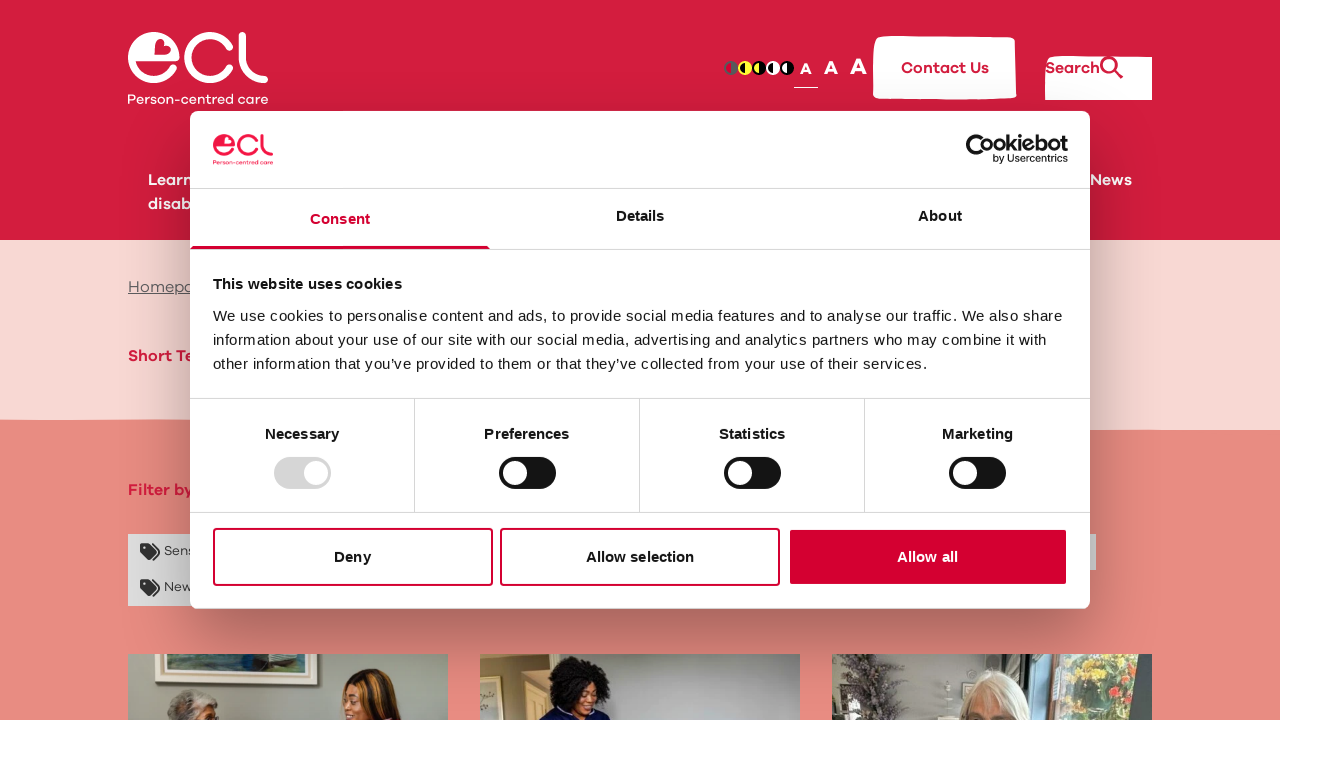

--- FILE ---
content_type: text/html; charset=UTF-8
request_url: https://www.ecl.org/media-area/tags/short-term-care
body_size: 28499
content:
<!doctype html><html
lang="en" class="h-full scroll-smooth antialiased no-js" x-data="accessibilityControls()"><head><meta
charset="utf-8"><meta
name="viewport" content="width=device-width, minimum-scale=1"><link
rel="dns-prefetch" href="https://ia2-ecl.edcdn.com"><link
rel="preconnect" href="https://ia2-ecl.edcdn.com" crossorigin><link
rel="dns-prefetch" href="https://ca2-ecl.edcdn.com"><link
rel="preconnect" href="https://ca2-ecl.edcdn.com" crossorigin><link
rel="dns-prefetch" href="https://fonts.googleapis.com"><link
rel="preconnect" href="https://fonts.googleapis.com" crossorigin><link
rel="dns-prefetch" href="https://fonts.gstatic.com"><link
rel="preconnect" href="https://fonts.gstatic.com" crossorigin><link
rel="preload" as="style" href="https://fonts.googleapis.com/css2?family=Quicksand:wght@400;600;700&amp;display=swap" crossorigin><style>ul{list-style:none;margin:0;padding:0}.left-0{left:0}.top-0{top:0}.-translate-y-6{--tw-translate-y:-1.5rem}.-translate-y-6{-webkit-transform:translate(var(--tw-translate-x),var(--tw-translate-y)) rotate(var(--tw-rotate)) skewX(var(--tw-skew-x)) skewY(var(--tw-skew-y)) scaleX(var(--tw-scale-x)) scaleY(var(--tw-scale-y));transform:translate(var(--tw-translate-x),var(--tw-translate-y)) rotate(var(--tw-rotate)) skewX(var(--tw-skew-x)) skewY(var(--tw-skew-y)) scaleX(var(--tw-scale-x)) scaleY(var(--tw-scale-y))}.scale-\[1\.1\]{--tw-scale-x:1.1;--tw-scale-y:1.1}.scale-\[1\.1\]{-webkit-transform:translate(var(--tw-translate-x),var(--tw-translate-y)) rotate(var(--tw-rotate)) skewX(var(--tw-skew-x)) skewY(var(--tw-skew-y)) scaleX(var(--tw-scale-x)) scaleY(var(--tw-scale-y));transform:translate(var(--tw-translate-x),var(--tw-translate-y)) rotate(var(--tw-rotate)) skewX(var(--tw-skew-x)) skewY(var(--tw-skew-y)) scaleX(var(--tw-scale-x)) scaleY(var(--tw-scale-y))}.fill-brand-footer{fill:hsl(var(--colour-footer))}.fill-white{fill:#fff}@font-face{font-family:GelanoGrotesque;font-style:normal;font-weight:300;src:url(/fonts/galano-grotesque-light.otf) format("opentype")}@font-face{font-family:GelanoGrotesque;font-style:normal;font-weight:400;src:url(/fonts/galano-grotesque.otf) format("opentype")}@font-face{font-family:GelanoGrotesque;font-style:normal;font-weight:600;src:url(/fonts/galano-grotesque-semi-bold.otf) format("opentype")}@font-face{font-family:GelanoGrotesque;font-style:normal;font-weight:700;src:url(/fonts/galano-grotesque-bold.otf) format("opentype")}@media not all and (min-width:1024px){.max-lg\:justify-between{-webkit-box-pack:justify;-ms-flex-pack:justify;justify-content:space-between}.max-lg\:divide-y>:not([hidden])~:not([hidden]){--tw-divide-y-reverse:0;border-bottom-width:calc(1px*var(--tw-divide-y-reverse));border-top-width:calc(1px*(1 - var(--tw-divide-y-reverse)))}.max-lg\:px-6{padding-left:1.5rem;padding-right:1.5rem}.max-lg\:pt-4{padding-top:1rem}}:root{--swiper-theme-color:#007aff}:host{display:block;margin-left:auto;margin-right:auto;position:relative;z-index:1}:root{--swiper-navigation-size:44px}*,:after,:before{border:0 solid #e5e7eb;-webkit-box-sizing:border-box;box-sizing:border-box}:after,:before{--tw-content:""}:host,html{-webkit-text-size-adjust:100%;-webkit-font-feature-settings:normal;font-feature-settings:normal;font-family:GelanoGrotesque,sans-serif;font-variation-settings:normal;line-height:1.5;-moz-tab-size:4;-o-tab-size:4;tab-size:4}body{line-height:inherit;margin:0}h1{font-size:inherit;font-weight:inherit}a{color:inherit;text-decoration:inherit}button,input{-webkit-font-feature-settings:inherit;font-feature-settings:inherit;color:inherit;font-family:inherit;font-size:100%;font-variation-settings:inherit;font-weight:inherit;letter-spacing:inherit;line-height:inherit;margin:0;padding:0}button{text-transform:none}button{-webkit-appearance:button;background-color:transparent;background-image:none}:-moz-focusring{outline:auto}:-moz-ui-invalid{box-shadow:none}::-webkit-inner-spin-button,::-webkit-outer-spin-button{height:auto}::-webkit-search-decoration{-webkit-appearance:none}::-webkit-file-upload-button{-webkit-appearance:button;font:inherit}h1,p{margin:0}ol,ul{list-style:none;margin:0;padding:0}input::-webkit-input-placeholder{color:#9ca3af;opacity:1}input::-moz-placeholder{color:#9ca3af;opacity:1}input:-ms-input-placeholder{color:#9ca3af;opacity:1}input::-ms-input-placeholder{color:#9ca3af;opacity:1}img,svg{display:block;vertical-align:middle}img{height:auto;max-width:100%}[type=text]{--tw-shadow:0 0 #0000;-webkit-appearance:none;-moz-appearance:none;appearance:none;background-color:#fff;border-color:#6b7280;border-radius:0;border-width:1px;font-size:1rem;line-height:1.5rem;padding:.5rem .75rem}input::-webkit-input-placeholder{color:#6b7280;opacity:1}input::-moz-placeholder{color:#6b7280;opacity:1}input:-ms-input-placeholder{color:#6b7280;opacity:1}input::-ms-input-placeholder{color:#6b7280;opacity:1}::-webkit-datetime-edit-fields-wrapper{padding:0}::-webkit-date-and-time-value{min-height:1.5em;text-align:inherit}::-webkit-datetime-edit{display:-webkit-inline-box;display:inline-flex}::-webkit-datetime-edit,::-webkit-datetime-edit-day-field,::-webkit-datetime-edit-hour-field,::-webkit-datetime-edit-meridiem-field,::-webkit-datetime-edit-millisecond-field,::-webkit-datetime-edit-minute-field,::-webkit-datetime-edit-month-field,::-webkit-datetime-edit-second-field,::-webkit-datetime-edit-year-field{padding-bottom:0;padding-top:0}*{scrollbar-color:auto;scrollbar-width:auto}*,:after,:before{--tw-border-spacing-x:0;--tw-border-spacing-y:0;--tw-translate-x:0;--tw-translate-y:0;--tw-rotate:0;--tw-skew-x:0;--tw-skew-y:0;--tw-scale-x:1;--tw-scale-y:1;--tw-pan-x:;--tw-pan-y:;--tw-pinch-zoom:;--tw-scroll-snap-strictness:proximity;--tw-gradient-from-position:;--tw-gradient-via-position:;--tw-gradient-to-position:;--tw-ordinal:;--tw-slashed-zero:;--tw-numeric-figure:;--tw-numeric-spacing:;--tw-numeric-fraction:;--tw-ring-inset:;--tw-ring-offset-width:0px;--tw-ring-offset-color:#fff;--tw-ring-color:rgba(59,130,246,.5);--tw-ring-offset-shadow:0 0 #0000;--tw-ring-shadow:0 0 #0000;--tw-shadow:0 0 #0000;--tw-shadow-colored:0 0 #0000;--tw-blur:;--tw-brightness:;--tw-contrast:;--tw-grayscale:;--tw-hue-rotate:;--tw-invert:;--tw-saturate:;--tw-sepia:;--tw-drop-shadow:;--tw-backdrop-blur:;--tw-backdrop-brightness:;--tw-backdrop-contrast:;--tw-backdrop-grayscale:;--tw-backdrop-hue-rotate:;--tw-backdrop-invert:;--tw-backdrop-opacity:;--tw-backdrop-saturate:;--tw-backdrop-sepia:;--tw-contain-size:;--tw-contain-layout:;--tw-contain-paint:;--tw-contain-style:}::-ms-backdrop{--tw-border-spacing-x:0;--tw-border-spacing-y:0;--tw-translate-x:0;--tw-translate-y:0;--tw-rotate:0;--tw-skew-x:0;--tw-skew-y:0;--tw-scale-x:1;--tw-scale-y:1;--tw-pan-x:;--tw-pan-y:;--tw-pinch-zoom:;--tw-scroll-snap-strictness:proximity;--tw-gradient-from-position:;--tw-gradient-via-position:;--tw-gradient-to-position:;--tw-ordinal:;--tw-slashed-zero:;--tw-numeric-figure:;--tw-numeric-spacing:;--tw-numeric-fraction:;--tw-ring-inset:;--tw-ring-offset-width:0px;--tw-ring-offset-color:#fff;--tw-ring-color:rgba(59,130,246,.5);--tw-ring-offset-shadow:0 0 #0000;--tw-ring-shadow:0 0 #0000;--tw-shadow:0 0 #0000;--tw-shadow-colored:0 0 #0000;--tw-blur:;--tw-brightness:;--tw-contrast:;--tw-grayscale:;--tw-hue-rotate:;--tw-invert:;--tw-saturate:;--tw-sepia:;--tw-drop-shadow:;--tw-backdrop-blur:;--tw-backdrop-brightness:;--tw-backdrop-contrast:;--tw-backdrop-grayscale:;--tw-backdrop-hue-rotate:;--tw-backdrop-invert:;--tw-backdrop-opacity:;--tw-backdrop-saturate:;--tw-backdrop-sepia:;--tw-contain-size:;--tw-contain-layout:;--tw-contain-paint:;--tw-contain-style:}::backdrop{--tw-border-spacing-x:0;--tw-border-spacing-y:0;--tw-translate-x:0;--tw-translate-y:0;--tw-rotate:0;--tw-skew-x:0;--tw-skew-y:0;--tw-scale-x:1;--tw-scale-y:1;--tw-pan-x:;--tw-pan-y:;--tw-pinch-zoom:;--tw-scroll-snap-strictness:proximity;--tw-gradient-from-position:;--tw-gradient-via-position:;--tw-gradient-to-position:;--tw-ordinal:;--tw-slashed-zero:;--tw-numeric-figure:;--tw-numeric-spacing:;--tw-numeric-fraction:;--tw-ring-inset:;--tw-ring-offset-width:0px;--tw-ring-offset-color:#fff;--tw-ring-color:rgba(59,130,246,.5);--tw-ring-offset-shadow:0 0 #0000;--tw-ring-shadow:0 0 #0000;--tw-shadow:0 0 #0000;--tw-shadow-colored:0 0 #0000;--tw-blur:;--tw-brightness:;--tw-contrast:;--tw-grayscale:;--tw-hue-rotate:;--tw-invert:;--tw-saturate:;--tw-sepia:;--tw-drop-shadow:;--tw-backdrop-blur:;--tw-backdrop-brightness:;--tw-backdrop-contrast:;--tw-backdrop-grayscale:;--tw-backdrop-hue-rotate:;--tw-backdrop-invert:;--tw-backdrop-opacity:;--tw-backdrop-saturate:;--tw-backdrop-sepia:;--tw-contain-size:;--tw-contain-layout:;--tw-contain-paint:;--tw-contain-style:}.prose{color:var(--tw-prose-body);max-width:65ch}.prose{--tw-prose-body:#374151;--tw-prose-headings:#111827;--tw-prose-lead:#4b5563;--tw-prose-links:#111827;--tw-prose-bold:#111827;--tw-prose-counters:#6b7280;--tw-prose-bullets:#d1d5db;--tw-prose-hr:#e5e7eb;--tw-prose-quotes:#111827;--tw-prose-quote-borders:#e5e7eb;--tw-prose-captions:#6b7280;--tw-prose-kbd:#111827;--tw-prose-kbd-shadows:17 24 39;--tw-prose-code:#111827;--tw-prose-pre-code:#e5e7eb;--tw-prose-pre-bg:#1f2937;--tw-prose-th-borders:#d1d5db;--tw-prose-td-borders:#e5e7eb;--tw-prose-invert-body:#d1d5db;--tw-prose-invert-headings:#fff;--tw-prose-invert-lead:#9ca3af;--tw-prose-invert-links:#fff;--tw-prose-invert-bold:#fff;--tw-prose-invert-counters:#9ca3af;--tw-prose-invert-bullets:#4b5563;--tw-prose-invert-hr:#374151;--tw-prose-invert-quotes:#f3f4f6;--tw-prose-invert-quote-borders:#374151;--tw-prose-invert-captions:#9ca3af;--tw-prose-invert-kbd:#fff;--tw-prose-invert-kbd-shadows:255 255 255;--tw-prose-invert-code:#fff;--tw-prose-invert-pre-code:#d1d5db;--tw-prose-invert-pre-bg:rgba(0,0,0,.5);--tw-prose-invert-th-borders:#4b5563;--tw-prose-invert-td-borders:#374151;font-size:1rem;line-height:1.75}.container{margin:0 auto;max-width:1536px;padding:0 1.5rem;width:100%}@media (min-width:768px){.container{padding:0 2rem}}@media (min-width:1024px){.container{padding:0 3rem}}@media (min-width:1280px){.container{padding:0 8rem}}:root{--colour-red-light:349 76% 57%;--colour-red:349 76% 47%;--colour-red-dark:349 76% 37%;--colour-salmon-lightest:9 73% 90%;--colour-salmon-light:6 69% 81%;--colour-salmon:6 69% 71%;--colour-salmon-dark:6 69% 61%;--colour-muted-pink-light:11 74% 100%;--colour-muted-pink:11 74% 90%;--colour-muted-pink-dark:11 74% 80%;--colour-grey:220 2% 35%;--colour-grey-dark:60 2% 89%;--colour-white:0 0% 100%;--colour-white-dark:0 0% 90%;--colour-black:0 0% 0%;--colour-yellow:59 99% 60%;--colour-yellow-darker:60 99% 48%;--colour-yellow-darkest:59 100% 45%;--colour-headings:349 76% 47%;--colour-prose:240 1% 37%;--colour-prose-invert:0 0% 100%;--colour-footer:60 2% 89%;--colour-ancillary-icons:6 69% 71%;--colour-quote-text:0 0% 100%;--font-step--2:clamp(.6944rem,.6944rem + 0vw,.6944rem);--font-step--1:clamp(.8333rem,.8333rem + 0vw,.8333rem);--font-step-0:clamp(1rem,1rem + 0vw,1rem);--font-step-1:clamp(1.2rem,1.2rem + 0vw,1.2rem);--font-step-2:clamp(1.44rem,1.44rem + 0vw,1.44rem);--font-step-3:clamp(1.728rem,1.728rem + 0vw,1.728rem);--font-step-4:clamp(2.0736rem,2.0736rem + 0vw,2.0736rem);--font-step-5:clamp(2.4883rem,2.4883rem + 0vw,2.4883rem);--font-step-6:clamp(2.986rem,2.986rem + 0vw,2.986rem);--font-step-7:clamp(3.583rem,3.583rem + 0vw,3.583rem);--font-step-8:clamp(4.3rem,4.3rem + 0vw,4.3rem)}.no-js [x-cloak]{display:block!important}.hamburger rect{-webkit-transform-origin:center;transform-origin:center;will-change:transform}@media (prefers-reduced-motion:reduce){*,:after,:before{-webkit-animation:none!important;animation:none!important}}.sr-only{clip:rect(0,0,0,0);border-width:0;height:1px;margin:-1px;overflow:hidden;padding:0;position:absolute;white-space:nowrap;width:1px}.absolute{position:absolute}.relative{position:relative}.inset-0{inset:0}.-z-1{z-index:-1}.z-10{z-index:10}.z-20{z-index:20}.z-\[1000\]{z-index:1000}.mx-auto{margin-left:auto;margin-right:auto}.\!mb-3{margin-bottom:.75rem!important}.mb-6{margin-bottom:1.5rem}.ml-2{margin-left:.5rem}.mt-1{margin-top:.25rem}.mt-6{margin-top:1.5rem}.block{display:block}.inline-block{display:inline-block}.inline{display:inline}.flex{display:-webkit-box;display:-ms-flexbox;display:flex}.inline-flex{display:-webkit-inline-box;display:-ms-inline-flexbox;display:inline-flex}.grid{display:grid}.list-item{display:list-item}.hidden{display:none}.size-3{height:.75rem;width:.75rem}.size-5{height:1.25rem;width:1.25rem}.size-full{height:100%;width:100%}.h-5{height:1.25rem}.h-full{height:100%}.w-2{width:.5rem}.w-4{width:1rem}.w-6{width:1.5rem}.w-8{width:2rem}.w-\[94px\]{width:94px}.w-full{width:100%}.max-w-60{max-width:15rem}.-rotate-90{--tw-rotate:-90deg}.-rotate-90{-webkit-transform:translate(var(--tw-translate-x),var(--tw-translate-y)) rotate(var(--tw-rotate)) skewX(var(--tw-skew-x)) skewY(var(--tw-skew-y)) scaleX(var(--tw-scale-x)) scaleY(var(--tw-scale-y));transform:translate(var(--tw-translate-x),var(--tw-translate-y)) rotate(var(--tw-rotate)) skewX(var(--tw-skew-x)) skewY(var(--tw-skew-y)) scaleX(var(--tw-scale-x)) scaleY(var(--tw-scale-y))}@-webkit-keyframes spin{to{-webkit-transform:rotate(1turn);transform:rotate(1turn)}}@keyframes spin{to{-webkit-transform:rotate(1turn);transform:rotate(1turn)}}.animate-spin{-webkit-animation:1s linear infinite spin;animation:1s linear infinite spin}.flex-row{-webkit-box-direction:normal;-ms-flex-direction:row;flex-direction:row}.flex-row{-webkit-box-orient:horizontal}.flex-col{-webkit-box-orient:vertical;-webkit-box-direction:normal;-ms-flex-direction:column;flex-direction:column}.flex-wrap{-ms-flex-wrap:wrap;flex-wrap:wrap}.items-center{-webkit-box-align:center;-ms-flex-align:center;align-items:center}.items-baseline{-webkit-box-align:baseline;-ms-flex-align:baseline;align-items:baseline}.justify-center{-webkit-box-pack:center;-ms-flex-pack:center;justify-content:center}.justify-between{-webkit-box-pack:justify;-ms-flex-pack:justify;justify-content:space-between}.gap-2{gap:.5rem}.gap-x-1{-webkit-column-gap:.25rem;-moz-column-gap:.25rem;column-gap:.25rem}.gap-x-3{-webkit-column-gap:.75rem;-moz-column-gap:.75rem;column-gap:.75rem}.space-y-6>:not([hidden])~:not([hidden]){--tw-space-y-reverse:0;margin-bottom:calc(1.5rem*var(--tw-space-y-reverse));margin-top:calc(1.5rem*(1 - var(--tw-space-y-reverse)))}.overflow-hidden{overflow:hidden}.overflow-visible{overflow:visible}.overflow-x-clip{overflow-x:clip}.scroll-smooth{scroll-behavior:smooth}.text-balance{text-wrap:balance}.text-pretty{text-wrap:pretty}.rounded-full{border-radius:9999px}.border-2{border-width:2px}.bg-brand-red{background-color:hsl(var(--colour-red))}.bg-brand-salmon-lightest{background-color:hsl(var(--colour-salmon-lightest))}.bg-brand-white{background-color:hsl(var(--colour-white))}.bg-gray-200{--tw-bg-opacity:1;background-color:rgb(229 231 235/var(--tw-bg-opacity))}.bg-secondary{--tw-bg-opacity:1;background-color:hsl(220 2% 35%/var(--tw-bg-opacity))}.fill-brand-red{fill:hsl(var(--colour-red))}.fill-brand-salmon{fill:hsl(var(--colour-salmon))}.fill-brand-salmon-lightest{fill:hsl(var(--colour-salmon-lightest))}.fill-brand-white{fill:hsl(var(--colour-white))}.fill-current{fill:currentColor}.object-cover{-o-object-fit:cover;object-fit:cover}.p-1\.5{padding:.375rem}.\!px-4{padding-left:1rem!important;padding-right:1rem!important}.\!py-3{padding-bottom:.75rem!important;padding-top:.75rem!important}.px-12{padding-left:3rem;padding-right:3rem}.px-7{padding-left:1.75rem;padding-right:1.75rem}.py-1\.5{padding-bottom:.375rem;padding-top:.375rem}.py-3{padding-bottom:.75rem;padding-top:.75rem}.py-4{padding-bottom:1rem;padding-top:1rem}.py-5{padding-bottom:1.25rem;padding-top:1.25rem}.pb-6{padding-bottom:1.5rem}.pl-3{padding-left:.75rem}.pr-0{padding-right:0}.text-center{text-align:center}.text-base{font-size:var(--font-step-0)}.text-lg{font-size:var(--font-step-1)}.text-sm{font-size:var(--font-step--1)}.text-xl{font-size:var(--font-step-2)}.\!font-semibold{font-weight:600!important}.font-bold{font-weight:700}.font-semibold{font-weight:600}.leading-none{line-height:1}.leading-relaxed{line-height:1.625}.\!text-brand-headings{color:hsl(var(--colour-headings))!important}.\!text-brand-white{color:hsl(var(--colour-white))!important}.text-brand-prose{color:hsl(var(--colour-prose))}.text-brand-red{color:hsl(var(--colour-red))}.text-brand-white{color:hsl(var(--colour-white))}.text-brandGray-darkest{--tw-text-opacity:1;color:hsl(0 0% 20%/var(--tw-text-opacity))}.text-white{--tw-text-opacity:1;color:rgb(255 255 255/var(--tw-text-opacity))}.underline{text-decoration-line:underline}.antialiased{-webkit-font-smoothing:antialiased;-moz-osx-font-smoothing:grayscale}.outline-none{outline:transparent solid 2px;outline-offset:2px}.outline-0{outline-width:0}@media (min-width:768px){.md\:order-last{-webkit-box-ordinal-group:10000;-ms-flex-order:9999;order:9999}.md\:block{display:block}.md\:hidden{display:none}.md\:size-4{height:1rem;width:1rem}.md\:translate-y-\[5\%\]{-webkit-transform:translate(var(--tw-translate-x),var(--tw-translate-y)) rotate(var(--tw-rotate)) skewX(var(--tw-skew-x)) skewY(var(--tw-skew-y)) scaleX(var(--tw-scale-x)) scaleY(var(--tw-scale-y));transform:translate(var(--tw-translate-x),var(--tw-translate-y)) rotate(var(--tw-rotate)) skewX(var(--tw-skew-x)) skewY(var(--tw-skew-y)) scaleX(var(--tw-scale-x)) scaleY(var(--tw-scale-y))}.md\:translate-y-\[5\%\]{--tw-translate-y:5%}.md\:grid-cols-2{grid-template-columns:repeat(2,minmax(0,1fr))}.md\:gap-8{gap:2rem}.md\:pb-10{padding-bottom:2.5rem}.md\:pl-6{padding-left:1.5rem}.md\:pt-3{padding-top:.75rem}.md\:text-base{font-size:var(--font-step-0)}}@media (min-width:1024px){.lg\:absolute{position:absolute}.lg\:relative{position:relative}.lg\:col-span-2{grid-column:span 2/span 2}.lg\:block{display:block}.lg\:flex{display:-webkit-box;display:-ms-flexbox;display:flex}.lg\:hidden{display:none}.lg\:min-h-\[50dvh\]{min-height:50dvh}.lg\:w-80{width:20rem}.lg\:w-\[140px\]{width:140px}.lg\:grid-cols-3{grid-template-columns:repeat(3,minmax(0,1fr))}.lg\:justify-between{-webkit-box-pack:justify;-ms-flex-pack:justify;justify-content:space-between}.lg\:gap-4{gap:1rem}.lg\:gap-x-4{-webkit-column-gap:1rem;-moz-column-gap:1rem;column-gap:1rem}.lg\:gap-x-6{-webkit-column-gap:1.5rem;-moz-column-gap:1.5rem;column-gap:1.5rem}.lg\:space-y-12>:not([hidden])~:not([hidden]){--tw-space-y-reverse:0;margin-bottom:calc(3rem*var(--tw-space-y-reverse));margin-top:calc(3rem*(1 - var(--tw-space-y-reverse)))}.lg\:overflow-visible{overflow:visible}.lg\:fill-brand-red{fill:hsl(var(--colour-red))}.lg\:fill-brand-white{fill:hsl(var(--colour-white))}.lg\:\!px-7{padding-left:1.75rem!important;padding-right:1.75rem!important}.lg\:\!py-5{padding-bottom:1.25rem!important;padding-top:1.25rem!important}.lg\:px-5{padding-left:1.25rem;padding-right:1.25rem}.lg\:py-4{padding-bottom:1rem;padding-top:1rem}.lg\:pb-12{padding-bottom:3rem}.lg\:pb-2{padding-bottom:.5rem}.lg\:pb-8{padding-bottom:2rem}.lg\:pt-8{padding-top:2rem}.lg\:text-lg{font-size:var(--font-step-1)}.lg\:text-brand-red{color:hsl(var(--colour-red))}}</style><link
rel="stylesheet" href="https://ia2-ecl.edcdn.com/dist/css/style.css?id=5f869cc87f0a24b350e67665cc2f2570" crossorigin onload="this.media='all'" media="print" integrity="sha256-cMLYc0lvrF3oo3R34SFyTGaE1Lsym9n/Rzs4C1vHyxI=">
<noscript><link
rel="stylesheet" href="https://ia2-ecl.edcdn.com/dist/css/style.css?id=5f869cc87f0a24b350e67665cc2f2570" crossorigin integrity="sha256-cMLYc0lvrF3oo3R34SFyTGaE1Lsym9n/Rzs4C1vHyxI="></noscript><link
rel="stylesheet" href="https://ia2-ecl.edcdn.com/dist/css/vendor.css?id=bb9e9650b34840ec463037f999daa7fa" crossorigin onload="this.media='all'" media="print" integrity="sha256-ru84joIuXidipztQjOCTv6FFUTGklaqn/mjk2k5LE+o=">
<noscript><link
rel="stylesheet" href="https://ia2-ecl.edcdn.com/dist/css/vendor.css?id=bb9e9650b34840ec463037f999daa7fa" crossorigin integrity="sha256-ru84joIuXidipztQjOCTv6FFUTGklaqn/mjk2k5LE+o="></noscript><link
rel="stylesheet" href="https://fonts.googleapis.com/css2?family=Quicksand:wght@400;600;700&amp;display=swap" crossorigin onload="this.media='all'" media="print">
<noscript><link
rel="stylesheet" href="https://fonts.googleapis.com/css2?family=Quicksand:wght@400;600;700&amp;display=swap" crossorigin></noscript> <script src="https://widget.trustpilot.com/bootstrap/v5/tp.widget.bootstrap.min.js" async></script> <script>const html=document.querySelector('html');html.classList.remove('no-js');html.classList.add('js');</script> <style>[x-cloak]{display:none !important}</style> <script>if('serviceWorker'in navigator){window.addEventListener('load',function(){navigator.serviceWorker.register('/service-worker.js').catch(function(err){console.error('Unable to register service worker.',err);});});}</script> <link
rel="icon" type="image/x-icon" href="https://ia2-ecl.edcdn.com/icons/favicon.ico"><link
rel="icon" type="image/png" sizes="16x16" href="https://ia2-ecl.edcdn.com/icons/favicon-16x16.png"><link
rel="icon" type="image/png" sizes="32x32" href="https://ia2-ecl.edcdn.com/icons/favicon-32x32.png"><link
rel="icon" type="image/png" sizes="48x48" href="https://ia2-ecl.edcdn.com/icons/favicon-48x48.png"><link
rel="manifest" href="/icons/manifest.webmanifest"><meta
name="mobile-web-app-capable" content="yes"><meta
name="theme-color" content="#e3213a"><meta
name="application-name" content="ECL"><link
rel="apple-touch-icon" sizes="180x180" href="https://ia2-ecl.edcdn.com/icons/apple-touch-icon-180x180.png"><meta
name="apple-mobile-web-app-capable" content="yes"><meta
name="apple-mobile-web-app-status-bar-style" content="black-translucent"><meta
name="apple-mobile-web-app-title" content="ECL"><link
rel="alternate" type="application/rss+xml" title="News RSS feed for ECL" href="https://www.ecl.org/media/feed/">
<title>Short Term Care | ECL</title>
<script>dataLayer = [];
(function(w,d,s,l,i){w[l]=w[l]||[];w[l].push({'gtm.start':
new Date().getTime(),event:'gtm.js'});var f=d.getElementsByTagName(s)[0],
j=d.createElement(s),dl=l!='dataLayer'?'&l='+l:'';j.async=true;j.src=
'https://www.googletagmanager.com/gtm.js?id='+i+dl;f.parentNode.insertBefore(j,f);
})(window,document,'script','dataLayer','GTM-T5Q25TCB');
</script><meta name="keywords" content="Autism,Dementia">
<meta name="description" content="Providing services in Essex, Havering &amp; West Sussex, supporting thousands of people to live safely &amp; independently within their own homes and local communities.">
<meta name="referrer" content="no-referrer-when-downgrade">
<meta name="robots" content="all">
<meta content="129306367139013" property="fb:profile_id">
<meta content="966242223397117" property="fb:app_id">
<meta content="en_GB" property="og:locale">
<meta content="ECL" property="og:site_name">
<meta content="website" property="og:type">
<meta content="https://www.ecl.org/media-area/tags/short-term-care" property="og:url">
<meta content="Short Term Care" property="og:title">
<meta content="Providing services in Essex, Havering &amp; West Sussex, supporting thousands of people to live safely &amp; independently within their own homes and local communities." property="og:description">
<meta content="https://ca2-ecl.edcdn.com/_1200x630_crop_center-center_82_none/ECL_Social-Care-images-1200x675-Reablement_2021-11-17-172004_adab.jpg?v=1768311479" property="og:image">
<meta content="1200" property="og:image:width">
<meta content="630" property="og:image:height">
<meta content="Providing services in Essex, Havering &amp; West Sussex, supporting thousands of people to live safely &amp; independently within their own homes and local communities." property="og:image:alt">
<meta content="https://www.instagram.com/eclcarecompany/" property="og:see_also">
<meta content="https://www.linkedin.com/company/eclcarecompany" property="og:see_also">
<meta content="https://www.youtube.com/channel/UCLIereEQi0V64eRnVLPL3MA" property="og:see_also">
<meta content="https://www.facebook.com/ECLCareCompany" property="og:see_also">
<meta name="twitter:card" content="summary_large_image">
<meta name="twitter:creator" content="@">
<meta name="twitter:title" content="Short Term Care">
<meta name="twitter:description" content="Providing services in Essex, Havering &amp; West Sussex, supporting thousands of people to live safely &amp; independently within their own homes and local communities.">
<meta name="twitter:image" content="https://ca2-ecl.edcdn.com/_1200x630_crop_center-center_82_none/ECL_Social-Care-images-1200x675-Reablement_2021-11-17-172004_adab.jpg?v=1768311479">
<meta name="twitter:image:width" content="1200">
<meta name="twitter:image:height" content="630">
<meta name="twitter:image:alt" content="Providing services in Essex, Havering &amp; West Sussex, supporting thousands of people to live safely &amp; independently within their own homes and local communities.">
<link href="https://www.ecl.org/media-area/tags/short-term-care" rel="canonical">
<link href="https://www.ecl.org/" rel="home">
<link type="text/plain" href="https://www.ecl.org/humans.txt" rel="author">
<link href="https://www.ecl.org/media-area/tags/short-term-care/p2" rel="next"></head><body
id="body-wrapper"
x-data="{
navigationOpen: false,
search: search(),
}"
class="h-full text-brandGray-darkest"
:class="{ 'overflow-hidden': navigationOpen }"
><noscript><iframe src="https://www.googletagmanager.com/ns.html?id=GTM-T5Q25TCB"
height="0" width="0" style="display:none;visibility:hidden"></iframe></noscript>
<div
id="skiplink-container">
<a
href="#content" class="block bg-secondary text-center text-white w-full sr-only focus:not-sr-only focus:relative">
<span
class="flex items-center justify-center py-3 lg:py-4 container">
Skip to main content
</span>
</a></div><svg
width="0"
height="0"
viewBox="0 0 260 79"
aria-hidden
class="absolute inset-0 size-full -z-1 overflow-hidden"
>
<defs>
<path
id="button-background" d="M188.663,78.204c-19.698,0.459 -135.472,0.073 -173.656,-0.601c-11.543,-0.203 -15.246,-2.927 -14.933,-6.309c1.2,-12.986 -0.757,-25.969 0.2,-38.956c0.334,-4.546 -0.603,-30.577 11.125,-30.93c17.794,-2.039 36.212,-1.331 54.616,-1.102c46.628,0.58 82.912,0.302 129.552,0.79c11.279,0.118 16.787,0.078 44.149,0.469c9.752,-0.381 15.293,1.225 16.176,4.394c0.267,14.882 1.996,45.411 2.508,65.186c2.296,3.761 -1.404,5.238 -13.903,5.596c-20.888,0.599 -34.91,1.006 -55.828,1.494c-0.002,-0.01 -0.004,-0.021 -0.006,-0.031" />
</defs>
</svg>
<svg
width="0"
height="0"
viewBox="0 0 298 87"
aria-hidden
>
<defs>
<g
id="button-chevron">
<path
d="M188.663,79.8c-19.698,0.459 -135.472,0.073 -173.656,-0.601c-11.543,-0.203 -15.246,-2.927 -14.933,-6.309c1.2,-12.986 -0.757,-25.969 0.2,-38.956c0.334,-4.546 -0.603,-30.577 11.125,-30.93c17.794,-2.038 36.212,-1.331 54.616,-1.102c46.628,0.58 82.912,0.302 129.552,0.79c11.279,0.119 16.787,0.079 44.149,0.469c9.752,-0.381 15.293,1.225 16.176,4.394c0.267,14.882 1.996,45.411 2.508,65.186c2.296,3.761 -1.404,5.238 -13.903,5.597c-20.888,0.598 -34.91,1.005 -55.828,1.493c-0.002,-0.01 -0.004,-0.021 -0.006,-0.031"
class="fill-brand-salmon-lightest"
/>
<g>
<clipPath
id="_clip1">
<path
d="M11.399,3.004c-11.728,0.353 -10.791,26.383 -11.125,30.93c-0.958,12.987 0.999,25.97 -0.201,38.956c-0.313,3.382 3.39,6.106 14.933,6.309c38.184,0.674 153.958,1.06 173.656,0.601c0.002,0.01 0.005,0.021 0.007,0.03c20.917,-0.487 34.94,-0.894 55.827,-1.493c12.499,-0.358 16.199,-1.835 13.903,-5.597c-0.512,-19.774 -2.24,-50.303 -2.508,-65.185c-0.882,-3.169 -6.424,-4.774 -16.175,-4.394c-27.363,-0.391 -32.871,-0.35 -44.15,-0.469c-46.639,-0.488 -82.924,-0.21 -129.552,-0.789c-8.346,-0.104 -16.694,-0.307 -24.986,-0.307c-9.993,-0 -19.905,0.294 -29.629,1.408Z"
clip-rule="nonzero"
/>
</clipPath>
<g
clip-path="url(#_clip1)">
<path
d="M206.409,41.569c-0.825,26.787 22.951,47.969 49.321,43.937c1.527,-0.234 3.024,-0.643 4.551,-0.885c27.256,-4.338 39.467,-18.089 37.306,-42.027c-2.139,-23.665 -23.385,-42.984 -46.846,-42.588c-26.8,0.451 -43.549,16.154 -44.332,41.563"
class="fill-brand-salmon"
/>
<path
d="M227.683,29.891l-0.982,1.13l0.012,0.059l10.841,9.431l-10.841,9.414l-0.012,0.058l0.982,1.13l0.023,0l11.591,-10.057c0.297,-0.322 0.298,-0.786 -0,-1.107l-11.591,-10.058l-0.023,0Z"
class="fill-brand-red"
/>
</g>
</g>
</g>
</defs>
</svg>
<svg
width="0"
height="0"
viewBox="0 0 4375 10899"
aria-hidden="true"
preserveAspectRatio="none"
aria-hidden
>
<defs>
<g
id="decorative-background">
<path
d="M2813.98,10871.9c-835.508,6.108 -1669.75,-40.534 -2505.53,-24.659c-179.296,3.413 -265.309,-33.908 -288.071,-160.683c-60.604,-337.496 32.287,-10286.4 42.45,-10626.1c1.479,-49.408 55.466,-60.571 121.779,-59.304c317.421,6.083 636.392,-15.887 952.229,19.958c25.95,2.95 52.867,4.55 79.192,4.021c875.625,-17.354 1686.47,9.4 2561.3,3.075c125.254,-0.9 245.633,18.146 373.554,12.975c142.733,-5.762 169.329,79.534 184.262,148.859c21.754,100.991 -29.062,251.316 -13.154,353.12c32.971,211.046 33.208,10015.6 52.242,10227.6c8.6,95.875 -54.317,134.541 -209.963,127.041c-449.296,-21.65 -899.291,-34.358 -1350.28,-25.912"
/>
</g>
</defs>
</svg><div
class="search-dropdown-accessibility"
@click.away="search.open = false"
><div
x-show="search.open"
x-cloak
x-collapse
><div
class="container py-3"><div
x-effect="search.pages(search.query);"><form
class="w-full"
role="search"
aria-label="Site search"
id="header-search-form"
x-on:submit.prevent
><input
x-model.debounce.500ms="search.query"
class="search-input-accessibility w-full outline-none border-2 pl-3 md:pl-6 pr-0 font-bold lg:text-lg rounded-full focus:outline-none focus:ring-0 transition duration-300"
type="text"
id="js-header-search"
name="search"
placeholder="Search ECL"
autocomplete="off"
@keydown.tab="search.open = false; $nextTick(() => { $refs.searchToggle.focus(); })"
x-ref="searchInput"
value=""
required
></form></div></div></div><div
x-show="search.open && search.active"
x-cloak
x-collapse
><div
class="container pb-6 md:pb-10 md:pt-3"><div
aria-live="polite" :aria-busy="search.isLoading"><div
x-show="search.isLoading"
role="status"
x-cloak
x-collapse
><div
class="text-lg loading-spinner-accessibility font-semibold flex flex-row justify-center gap-2 items-center">
<svg
class="size-5 animate-spin" xmlns="http://www.w3.org/2000/svg" viewBox="0 0 512 512" aria-hidden="true" focusable="false" fill="currentColor" role="img"><path
d="M304 48a48 48 0 1 0 -96 0 48 48 0 1 0 96 0zm0 416a48 48 0 1 0 -96 0 48 48 0 1 0 96 0zM48 304a48 48 0 1 0 0-96 48 48 0 1 0 0 96zm464-48a48 48 0 1 0 -96 0 48 48 0 1 0 96 0zM142.9 437A48 48 0 1 0 75 369.1 48 48 0 1 0 142.9 437zm0-294.2A48 48 0 1 0 75 75a48 48 0 1 0 67.9 67.9zM369.1 437A48 48 0 1 0 437 369.1 48 48 0 1 0 369.1 437z"/></svg>
<span>Loading&hellip;</span></div></div><div
x-show="search.showResults"
x-cloak
x-collapse
><ul
class="space-y-1">
<template
x-for="(item, index) in search.results.slice(0, 6)"><li
class="">
<a
:href="item.url" class="search-results-accessibility relative border-2 block rounded-2xl overflow-hidden duration-100" :href="item.url"><div
class="flex justify-between item-center gap-x-4"><div
class="flex gap-x-4 items-center truncate p-3 md:px-6 md:py-3"><div
class="font-semibold max-sm:truncate lg:text-xl" x-text="item.title"></div><div
class="hidden sm:block text-sm lg:text-base truncate"
x-text="item.summary ? (new DOMParser().parseFromString(item.summary, 'text/html')).body.innerText : ''"
></div></div><div
class="hidden sm:flex items-center justify-center gap-x-2 text-sm font-semibold uppercase px-4 py-1 justify-self-end min-w-[10rem]">
<svg
class="size-4 shrink-0" xmlns="http://www.w3.org/2000/svg" viewBox="0 0 512 512" aria-hidden="true" focusable="false" fill="currentColor" role="img"><path
d="M64 480H448c35.3 0 64-28.7 64-64V160c0-35.3-28.7-64-64-64H288c-10.1 0-19.6-4.7-25.6-12.8L243.2 57.6C231.1 41.5 212.1 32 192 32H64C28.7 32 0 60.7 0 96V416c0 35.3 28.7 64 64 64z"/></svg><div
x-text="item.section"></div></div></div>
</a></li>
</template></ul><template
x-if="search.results.length > 6"><p
class="flex items-center justify-center mt-6">
<a
:href="'https://www.ecl.org/search?q=' + encodeURI(search.query)" class="view-all-search-results-accessibility inline-block text-center text-lg font-semibold px-4 py-3 rounded-full shadow duration-200 border-2">View all results</a></p>
</template></div><div
x-show="search.showNoResults"
role="status"
x-cloak
x-collapse
><div
class="no-search-results-accessibility text-lg font-semibold flex flex-row justify-center gap-2">
<svg
class="size-5 mt-1" xmlns="http://www.w3.org/2000/svg" viewBox="0 0 512 512" aria-hidden="true" focusable="false" fill="currentColor" role="img"><path
d="M256 512A256 256 0 1 0 256 0a256 256 0 1 0 0 512zm0-384c13.3 0 24 10.7 24 24l0 112c0 13.3-10.7 24-24 24s-24-10.7-24-24l0-112c0-13.3 10.7-24 24-24zM224 352a32 32 0 1 1 64 0 32 32 0 1 1 -64 0z"/></svg>
<span>Sorry, your search has not returned any results.</span></div></div><div
x-show="search.isError"
role="status"
x-cloak
x-collapse
><div
class="error-search-results-accessibility text-brand-red text-lg font-semibold flex flex-row justify-center gap-2 items-center">
<svg
class="size-5" xmlns="http://www.w3.org/2000/svg" viewBox="0 0 512 512" aria-hidden="true" focusable="false" fill="currentColor" role="img"><path
d="M256 512A256 256 0 1 0 256 0a256 256 0 1 0 0 512zm0-384c13.3 0 24 10.7 24 24l0 112c0 13.3-10.7 24-24 24s-24-10.7-24-24l0-112c0-13.3 10.7-24 24-24zM224 352a32 32 0 1 1 64 0 32 32 0 1 1 -64 0z"/></svg>
Sorry, this search function is not working currently.</div></div></div></div></div></div><header
class="header relative z-[1000] bg-brand-red py-4 lg:pt-8 lg:pb-2 header"><div
class="container lg:space-y-12"><div
class="flex items-center justify-between"><p>
<a
href="/" title="Return to homepage" class="block"><svg
width="100%"
height="100%"
viewBox="0 0 1950 1000"
class="fill-brand-white w-[94px] lg:w-[140px]"
style="fill-rule:evenodd;clip-rule:evenodd;stroke-linejoin:round;stroke-miterlimit:2;"
>
<g><path
d="M1141.91,710.14c-197.546,0 -358.265,-159.287 -358.265,-355.072c0,-195.784 160.719,-355.066 358.265,-355.066c131.435,0 252.11,71.154 314.933,185.695c13.302,24.235 4.25,54.57 -20.206,67.743c-24.468,13.181 -55.065,4.212 -68.36,-20.031c-45.165,-82.345 -131.904,-133.494 -226.367,-133.494c-141.958,0 -257.453,114.46 -257.453,255.153c0,140.695 115.495,255.159 257.453,255.159c94.463,0 181.202,-51.153 226.367,-133.5c13.299,-24.236 43.904,-33.213 68.36,-20.032c24.456,13.176 33.508,43.508 20.206,67.754c-62.818,114.538 -183.493,185.691 -314.933,185.691Z" style="fill-rule:nonzero;"/><path
d="M1899.59,710.14c-197.545,0 -358.259,-159.287 -358.259,-355.072l0,-305.111c0,-27.595 22.568,-49.955 50.405,-49.955c27.843,0 50.404,22.36 50.404,49.955l0,305.111c0,140.695 115.493,255.159 257.45,255.159c27.838,0 50.406,22.365 50.406,49.954c0,27.595 -22.568,49.959 -50.406,49.959Z" style="fill-rule:nonzero;"/><path
d="M716.526,355.065c0,-195.783 -160.718,-355.065 -358.262,-355.065c-197.548,0 -358.264,159.282 -358.264,355.065c0,195.791 160.716,355.073 358.264,355.073c131.434,0 252.113,-71.153 314.939,-185.692c13.299,-24.245 4.249,-54.57 -20.214,-67.748c-24.453,-13.191 -55.065,-4.209 -68.352,20.029c-45.173,82.345 -131.91,133.498 -226.373,133.498c-124.71,0 -228.964,-88.348 -252.465,-205.201l560.319,0c27.843,0 50.408,-22.364 50.408,-49.959Zm-141.416,-64.442c-19.837,18.815 -45.568,24.199 -72.023,26.154c-9.24,0.723 -133.387,-0.279 -133.387,-0.279l-0.114,0c0,0 1.293,-36.638 5.474,-104.738c0.658,-9.129 1.455,-18.235 2.726,-27.27c3.756,-26.041 10.733,-51.148 30.925,-69.571c12.947,-11.828 31.98,-19.489 49.796,-17.72c6.696,0.629 13.98,2.562 19.548,6.285c47.68,32.793 20.35,93.14 20.35,93.14l0.095,0.021c0,0 62.463,-23.125 92.446,26.063c3.503,5.755 4.939,13.138 5.194,19.658c0.686,17.836 -8.316,36.071 -21.03,48.257Z" style="fill-rule:nonzero;"/><path
d="M58.907,932.723c8.061,0 14.431,-2.094 19.113,-6.282c4.681,-4.187 7.021,-9.824 7.021,-16.915c0,-6.829 -2.34,-12.369 -7.021,-16.624c-4.682,-4.253 -11.052,-6.379 -19.113,-6.379l-38.037,0l0,46.2l38.037,0Zm0,-64.952c14.302,0 25.714,3.833 34.229,11.502c8.518,7.669 12.777,17.753 12.777,30.253c0,12.632 -4.259,22.81 -12.777,30.544c-8.515,7.734 -19.927,11.599 -34.229,11.599l-38.037,0l0,45.625l-20.87,0l0,-129.523l58.907,0Z" style="fill-rule:nonzero;"/><path
d="M151.348,922.673c-5.722,4.122 -9.298,9.858 -10.729,17.207l56.958,0c-1.562,-7.604 -4.813,-13.405 -9.754,-17.402c-4.942,-3.995 -10.858,-5.991 -17.751,-5.991c-6.761,0 -13.002,2.064 -18.724,6.186Zm67.099,31.51l-78.411,0c0.909,8.632 4.159,15.531 9.752,20.686c5.591,5.153 12.092,7.729 19.505,7.729c13.394,0 22.888,-5.54 28.479,-16.622l18.139,3.865c-3.902,9.923 -9.915,17.433 -18.042,22.521c-8.127,5.09 -17.653,7.638 -28.576,7.638c-13.523,0 -25.129,-4.705 -34.816,-14.113c-9.689,-9.407 -14.531,-21.524 -14.531,-36.344c0,-14.946 4.842,-27.161 14.531,-36.632c9.687,-9.472 21.553,-14.211 35.595,-14.211c13.135,0 24.349,4.544 33.65,13.631c9.295,9.085 14.205,20.718 14.725,34.893l0,6.959Z" style="fill-rule:nonzero;"/><path
d="M304.849,901.021l-1.366,19.333c-1.04,-0.13 -2.927,-0.197 -5.658,-0.197c-11.963,0 -21.067,3.835 -27.306,11.505c-6.244,7.669 -9.363,18.268 -9.363,31.801l0,33.831l-20.287,0l0,-95.885l20.287,0l0,20.491c8.841,-14.435 21.13,-21.652 36.866,-21.652c2.859,0 5.136,0.255 6.827,0.773Z" style="fill-rule:nonzero;"/><path
d="M333.517,967.33c0.649,5.41 3.154,9.472 7.51,12.179c4.356,2.704 9.915,4.057 16.676,4.057c5.853,0 10.501,-1.158 13.948,-3.479c3.445,-2.321 5.168,-5.413 5.168,-9.275c0,-5.676 -4.356,-9.478 -13.069,-11.411l-21.066,-4.25c-17.554,-3.867 -26.332,-12.565 -26.332,-26.1c0,-9.02 3.48,-16.335 10.435,-21.94c6.959,-5.608 16.222,-8.411 27.797,-8.411c10.92,0 19.992,2.548 27.208,7.635c7.218,5.093 11.735,11.763 13.557,20.01l-19.31,4.06c-0.78,-4.768 -3.12,-8.57 -7.021,-11.406c-3.902,-2.835 -8.91,-4.253 -15.02,-4.253c-5.593,0 -9.852,1.194 -12.777,3.578c-2.925,2.382 -4.388,5.38 -4.388,8.989c0,5.41 3.902,9.02 11.701,10.823l23.02,5.028c7.932,1.676 14.108,4.736 18.53,9.181c4.419,4.448 6.63,10.022 6.63,16.723c0,9.793 -3.705,17.4 -11.117,22.813c-7.413,5.413 -17.294,8.119 -29.648,8.119c-11.445,0 -21.132,-2.415 -29.064,-7.25c-7.931,-4.833 -12.483,-11.89 -13.657,-21.17l20.289,-4.25Z" style="fill-rule:nonzero;"/><path
d="M485.847,973.029c6.372,-6.118 9.557,-14.014 9.557,-23.677c0,-9.667 -3.187,-17.56 -9.557,-23.681c-6.373,-6.121 -13.849,-9.184 -22.432,-9.184c-8.844,0 -16.417,3.063 -22.724,9.184c-6.307,6.121 -9.46,14.014 -9.46,23.681c0,9.663 3.153,17.559 9.46,23.677c6.307,6.123 13.88,9.184 22.724,9.186c8.583,0 16.059,-3.063 22.432,-9.186Zm14.336,-59.732c9.947,9.342 14.923,21.36 14.923,36.055c0,14.689 -5.01,26.742 -15.02,36.148c-10.014,9.407 -22.237,14.115 -36.671,14.115c-14.565,0 -26.885,-4.708 -36.963,-14.115c-10.078,-9.406 -15.114,-21.459 -15.114,-36.148c0,-14.695 5.036,-26.713 15.114,-36.055c10.078,-9.345 22.398,-14.014 36.963,-14.014c14.565,0 26.819,4.669 36.768,14.014Z" style="fill-rule:nonzero;"/><path
d="M619.644,910.012c7.15,7.537 10.726,17.301 10.726,29.285l0,57.997l-20.478,0l0,-53.937c0,-7.86 -2.114,-14.176 -6.339,-18.946c-4.227,-4.765 -9.786,-7.153 -16.676,-7.153c-8.975,0 -16.031,3.029 -21.164,9.087c-5.139,6.056 -7.707,14.951 -7.707,26.677l0,44.272l-20.284,0l0,-95.885l20.284,0l0,11.791c8.193,-9.667 19.376,-14.5 33.55,-14.5c11.572,0 20.935,3.771 28.088,11.312Z" style="fill-rule:nonzero;"/><rect
x="654.938" y="939.297" width="63.588" height="17.399" style="fill-rule:nonzero;"/><path
d="M820.724,961.334l18.727,4.835c-2.602,10.181 -8.289,18.368 -17.067,24.551c-8.778,6.188 -18.822,9.28 -30.136,9.28c-14.174,0 -26.234,-4.736 -36.183,-14.209c-9.949,-9.47 -14.92,-21.618 -14.92,-36.439c0,-14.695 4.971,-26.809 14.92,-36.344c9.949,-9.538 22.009,-14.308 36.183,-14.308c11.054,0 20.935,3.063 29.647,9.184c8.713,6.123 14.565,14.274 17.556,24.454l-19.504,5.606c-1.822,-6.829 -5.202,-11.984 -10.143,-15.466c-4.942,-3.477 -10.795,-5.22 -17.556,-5.22c-8.972,0 -16.417,3 -22.335,8.991c-5.916,5.993 -8.873,13.693 -8.873,23.103c0,9.663 2.926,17.431 8.776,23.292c5.853,5.866 13.331,8.798 22.432,8.798c14.434,0 23.926,-6.706 28.476,-20.108Z" style="fill-rule:nonzero;"/><path
d="M885.085,922.673c-5.721,4.122 -9.298,9.858 -10.729,17.207l56.956,0c-1.562,-7.604 -4.81,-13.405 -9.752,-17.402c-4.942,-3.995 -10.858,-5.991 -17.75,-5.991c-6.762,0 -13.003,2.064 -18.725,6.186Zm67.097,31.51l-78.411,0c0.911,8.634 4.162,15.533 9.754,20.686c5.591,5.153 12.092,7.732 19.502,7.732c13.397,0 22.889,-5.543 28.479,-16.625l18.142,3.865c-3.902,9.923 -9.915,17.433 -18.042,22.524c-8.129,5.087 -17.653,7.635 -28.579,7.635c-13.52,0 -25.126,-4.705 -34.815,-14.113c-9.686,-9.407 -14.531,-21.521 -14.531,-36.344c0,-14.946 4.845,-27.161 14.531,-36.632c9.689,-9.472 21.553,-14.211 35.598,-14.211c13.134,0 24.349,4.544 33.646,13.631c9.298,9.085 14.208,20.718 14.726,34.893l0,6.959Z" style="fill-rule:nonzero;"/><path
d="M1056.53,910.012c7.15,7.537 10.726,17.301 10.726,29.285l0,57.997l-20.478,0l0,-53.937c0,-7.86 -2.116,-14.176 -6.341,-18.946c-4.225,-4.765 -9.786,-7.153 -16.679,-7.153c-8.97,0 -16.023,3.029 -21.164,9.087c-5.136,6.056 -7.704,14.951 -7.704,26.677l0,44.272l-20.284,0l0,-95.885l20.284,0l0,11.791c8.195,-9.667 19.376,-14.5 33.55,-14.5c11.574,0 20.937,3.773 28.09,11.312Z" style="fill-rule:nonzero;"/><path
d="M1159.89,992.654c-8.319,4.895 -16.319,7.346 -23.992,7.346c-10.792,0 -19.31,-2.998 -25.551,-8.991c-6.242,-5.991 -9.364,-14.787 -9.364,-26.386l0,-46.59l-20.867,0l0,-16.624l20.867,0l0,-29.771l20.287,0l0,29.771l33.158,0l0,16.624l-33.158,0l0,45.237c0,5.798 1.431,10.212 4.291,13.241c2.862,3.029 6.764,4.546 11.705,4.546c5.591,0 11.052,-1.743 16.383,-5.223l6.241,16.82Z" style="fill-rule:nonzero;"/><path
d="M1240.25,901.021l-1.368,19.333c-1.042,-0.13 -2.925,-0.195 -5.656,-0.195c-11.965,0 -21.066,3.833 -27.308,11.503c-6.241,7.669 -9.363,18.271 -9.363,31.801l0,33.831l-20.284,0l0,-95.885l20.284,0l0,20.491c8.841,-14.435 21.132,-21.652 36.866,-21.652c2.862,0 5.136,0.255 6.829,0.773Z" style="fill-rule:nonzero;"/><path
d="M1279.45,922.673c-5.724,4.122 -9.298,9.858 -10.729,17.207l56.955,0c-1.562,-7.604 -4.81,-13.405 -9.752,-17.4c-4.941,-3.997 -10.86,-5.993 -17.75,-5.993c-6.761,0 -13.003,2.064 -18.724,6.186Zm67.099,31.51l-78.416,0c0.911,8.634 4.164,15.533 9.757,20.686c5.59,5.153 12.089,7.732 19.504,7.732c13.394,0 22.884,-5.543 28.479,-16.625l18.139,3.865c-3.902,9.923 -9.915,17.433 -18.042,22.524c-8.129,5.087 -17.653,7.635 -28.576,7.635c-13.523,0 -25.131,-4.705 -34.818,-14.113c-9.686,-9.407 -14.531,-21.521 -14.531,-36.344c0,-14.946 4.845,-27.161 14.531,-36.632c9.687,-9.472 21.553,-14.211 35.598,-14.211c13.134,0 24.349,4.546 33.647,13.631c9.298,9.085 14.205,20.718 14.728,34.895l0,6.957Z" style="fill-rule:nonzero;"/><path
d="M1434.12,973.13c6.372,-6.06 9.555,-13.985 9.555,-23.778c0,-9.667 -3.183,-17.558 -9.555,-23.681c-6.37,-6.121 -13.785,-9.184 -22.238,-9.184c-8.972,0 -16.448,3.027 -22.432,9.085c-5.979,6.056 -8.972,13.985 -8.972,23.78c0,9.923 2.993,17.881 8.972,23.875c5.984,5.99 13.46,8.988 22.432,8.988c8.453,0 15.868,-3.029 22.238,-9.085Zm30.039,24.164l-20.484,0l0,-10.824c-9.101,9.02 -20.804,13.53 -35.107,13.53c-13.007,0 -24.251,-4.768 -33.748,-14.305c-9.49,-9.538 -14.237,-21.654 -14.237,-36.343c0,-14.693 4.747,-26.809 14.237,-36.344c9.497,-9.538 20.741,-14.308 33.748,-14.308c14.432,0 26.137,4.577 35.107,13.727l0,-54.322l20.484,0l0,139.189Z" style="fill-rule:nonzero;"/><path
d="M1612.97,961.336l18.725,4.833c-2.6,10.181 -8.29,18.368 -17.068,24.551c-8.778,6.188 -18.821,9.28 -30.136,9.28c-14.174,0 -26.234,-4.736 -36.18,-14.209c-9.947,-9.47 -14.923,-21.618 -14.923,-36.439c0,-14.693 4.976,-26.809 14.923,-36.344c9.946,-9.536 22.006,-14.308 36.18,-14.308c11.055,0 20.938,3.065 29.648,9.184c8.712,6.123 14.565,14.274 17.556,24.454l-19.505,5.606c-1.819,-6.829 -5.204,-11.984 -10.143,-15.464c-4.942,-3.479 -10.794,-5.222 -17.556,-5.222c-8.972,0 -16.416,3 -22.332,8.991c-5.918,5.993 -8.878,13.693 -8.878,23.103c0,9.666 2.93,17.431 8.781,23.292c5.85,5.866 13.328,8.798 22.429,8.798c14.437,0 23.929,-6.706 28.479,-20.106Z" style="fill-rule:nonzero;"/><path
d="M1719.07,973.029c6.372,-6.118 9.557,-14.011 9.557,-23.677c0,-9.667 -3.185,-17.558 -9.557,-23.681c-6.373,-6.121 -13.783,-9.184 -22.238,-9.184c-9.103,0 -16.642,2.995 -22.626,8.986c-5.982,5.998 -8.97,13.954 -8.97,23.879c0,9.923 2.988,17.881 8.97,23.875c5.984,5.99 13.523,8.988 22.626,8.988c8.455,0 15.865,-3.063 22.238,-9.186Zm29.842,24.265l-20.285,0l0,-11.021c-8.841,9.15 -20.546,13.727 -35.111,13.727c-13.132,0 -24.415,-4.736 -33.841,-14.209c-9.427,-9.47 -14.143,-21.618 -14.143,-36.439c0,-14.693 4.748,-26.809 14.242,-36.344c9.492,-9.536 20.741,-14.308 33.742,-14.308c14.565,0 26.27,4.577 35.111,13.727l0,-11.018l20.285,0l0,95.885Z" style="fill-rule:nonzero;"/><path
d="M1843.7,901.021l-1.365,19.333c-1.045,-0.127 -2.928,-0.195 -5.659,-0.195c-11.963,0 -21.066,3.833 -27.305,11.503c-6.244,7.669 -9.364,18.271 -9.364,31.801l0,33.831l-20.284,0l0,-95.885l20.284,0l0,20.491c8.841,-14.435 21.13,-21.652 36.864,-21.652c2.864,0 5.138,0.255 6.829,0.773Z" style="fill-rule:nonzero;"/><path
d="M1882.9,922.673c-5.722,4.122 -9.298,9.858 -10.729,17.207l56.958,0c-1.562,-7.604 -4.813,-13.405 -9.755,-17.4c-4.941,-3.997 -10.857,-5.993 -17.75,-5.993c-6.761,0 -13.003,2.064 -18.724,6.186Zm67.101,31.512l-78.413,-0.002c0.908,8.634 4.161,15.533 9.752,20.686c5.593,5.155 12.092,7.732 19.507,7.732c13.394,0 22.883,-5.543 28.476,-16.622l18.139,3.862c-3.902,9.923 -9.915,17.433 -18.039,22.524c-8.129,5.087 -17.656,7.635 -28.576,7.635c-13.523,0 -25.134,-4.705 -34.818,-14.113c-9.687,-9.407 -14.531,-21.521 -14.531,-36.342c0,-14.948 4.844,-27.163 14.531,-36.634c9.684,-9.472 21.552,-14.211 35.595,-14.211c13.134,0 24.351,4.546 33.647,13.631c9.297,9.085 14.208,20.718 14.73,34.895l0,6.959Z" style="fill-rule:nonzero;"/></g>
</svg>
</a></p><div
class="flex items-center lg:gap-x-6"><div
class="hidden lg:block"><nav
class="header-accessibility-controls"><ul
class="list flex items-center gap-x-3"><li
class="list-item control control-contrast"><ul
class="control-list flex items-center gap-x-1"><li
id="contrast-brand"
class="control-list-item js-control-contrast flex items-center justify-center rounded-full border-"
:class="{ 'border-primary' : themeIsActive === 'brand', 'border-transparent' : themeIsActive !== 'brand' }"
>
<button
@click="setColourScheme('brand')" aria-label="Contrast icon: brand">
<img
src="https://ia2-ecl.edcdn.com/dist/images/interface/contrast_brand.svg"
alt="Contrast icon: brand"
width="14"
height="14"
loading="lazy"
crossorigin
>
</button></li><li
id="contrast-black-yellow"
class="control-list-item js-control-contrast flex items-center justify-center rounded-full border-"
:class="{ 'border-primary' : themeIsActive === 'black-yellow', 'border-transparent' : themeIsActive !== 'black-yellow' }"
>
<button
@click="setColourScheme('black-yellow')" aria-label="Contrast icon: black-yellow">
<img
src="https://ia2-ecl.edcdn.com/dist/images/interface/contrast_black-yellow.svg"
alt="Contrast icon: black-yellow"
width="14"
height="14"
loading="lazy"
crossorigin
>
</button></li><li
id="contrast-yellow-black"
class="control-list-item js-control-contrast flex items-center justify-center rounded-full border-"
:class="{ 'border-primary' : themeIsActive === 'yellow-black', 'border-transparent' : themeIsActive !== 'yellow-black' }"
>
<button
@click="setColourScheme('yellow-black')" aria-label="Contrast icon: yellow-black">
<img
src="https://ia2-ecl.edcdn.com/dist/images/interface/contrast_yellow-black.svg"
alt="Contrast icon: yellow-black"
width="14"
height="14"
loading="lazy"
crossorigin
>
</button></li><li
id="contrast-black-white"
class="control-list-item js-control-contrast flex items-center justify-center rounded-full border-"
:class="{ 'border-primary' : themeIsActive === 'black-white', 'border-transparent' : themeIsActive !== 'black-white' }"
>
<button
@click="setColourScheme('black-white')" aria-label="Contrast icon: black-white">
<img
src="https://ia2-ecl.edcdn.com/dist/images/interface/contrast_black-white.svg"
alt="Contrast icon: black-white"
width="14"
height="14"
loading="lazy"
crossorigin
>
</button></li><li
id="contrast-white-black"
class="control-list-item js-control-contrast flex items-center justify-center rounded-full border-"
:class="{ 'border-primary' : themeIsActive === 'white-black', 'border-transparent' : themeIsActive !== 'white-black' }"
>
<button
@click="setColourScheme('white-black')" aria-label="Contrast icon: white-black">
<img
src="https://ia2-ecl.edcdn.com/dist/images/interface/contrast_white-black.svg"
alt="Contrast icon: white-black"
width="14"
height="14"
loading="lazy"
crossorigin
>
</button></li></ul></li><li
class="list-item control control-text-size"><ul
class="control-list flex gap-x-1 items-baseline"><li
class="text-brand-white control-list-item control-list-item-text-size-regular js-control-text-size"
id="text-size-regular"
>
<button
@click="setTextSize('base')"
class="text-base font-bold p-1.5"
:class="{ 'border-b border-brand-white' : activeTextSize === 'base' }"
aria-label="Set text size"
>
A
</button></li><li
class="text-brand-white control-list-item control-list-item-text-size-regular js-control-text-size"
id="text-size-regular"
>
<button
@click="setTextSize('lg')"
class="text-lg font-bold p-1.5"
:class="{ 'border-b border-brand-white' : activeTextSize === 'lg' }"
aria-label="Set text size"
>
A
</button></li><li
class="text-brand-white control-list-item control-list-item-text-size-regular js-control-text-size"
id="text-size-regular"
>
<button
@click="setTextSize('xl')"
class="text-xl font-bold p-1.5"
:class="{ 'border-b border-brand-white' : activeTextSize === 'xl' }"
aria-label="Set text size"
>
A
</button></li></ul></li></ul></nav></div><p
class="flex">
<a
href="https://www.ecl.org/contact" class="relative overflow-hidden inline-flex justify-center items-center py-5 text-center text-base font-semibold transition duration-200 ease-linear fill-brand-white text-brand-red hover:fill-brand-white-dark focus:fill-brand-white-dark !px-4 !py-3 lg:!px-7 lg:!py-5"><span
class="">
Contact Us
</span><svg
width="100%"
height="100%"
viewBox="0 0 260 79"
preserveAspectRatio="none"
aria-hidden
class="absolute inset-0 size-full -z-1"
><use
href="#button-background"/></svg></a></p><a
href="#header-search-form"
class="relative overflow-hidden flex justify-center items-center px-7 py-5 text-center text-balance text-base font-semibold transition duration-200 ease-linear lg:gap-x-4 text-brand-white lg:text-brand-red lg:fill-brand-white"
aria-label="Search ECL.org"
aria-controls="header-search-form"
:aria-expanded="search.open.toString()"
@click.prevent.stop="
search.open = !search.open;
navigationOpen = false;
$nextTick(() => {
if ($data.search.open) {
$refs.searchInput.focus();
}
})
"
>
<span
class="hidden lg:block">
<svg
width="100%"
height="100%"
viewBox="0 0 260 79"
preserveAspectRatio="none"
aria-hidden
class="absolute inset-0 size-full -z-1"
>
<use
href="#button-background"/>
</svg>
Search <span
class="sr-only">the website</span>
</span><svg
width="100%"
height="100%"
viewBox="0 0 28 27"
class="fill-brand-white lg:fill-brand-red w-6"
>
<path
d="M3.273,10.328c-0.053,3.936 3.27,7.599 7.202,7.653c3.983,0.055 6.778,-3.499 6.83,-7.448c0.053,-3.994 -2.61,-6.805 -6.561,-6.865c-4.027,-0.06 -7.417,2.642 -7.471,6.66m15.471,6.146c1.316,1.313 2.475,2.903 3.776,4.203c1.302,1.299 3.351,2.205 4.639,3.491c-0.722,0.722 -2.15,1.972 -2.854,2.677c-2.585,-2.596 -4.905,-5.888 -7.505,-8.499c-2.752,1.91 -5.743,2.874 -8.918,2.026c-2.468,-0.658 -4.754,-1.93 -6.175,-4.045c-2.853,-4.246 -2.046,-10.528 1.797,-13.946c3.816,-3.393 9.816,-3.04 13.732,0.3c3.92,3.342 4.801,9.194 1.508,13.793" style="fill-rule:nonzero;"/>
</svg>
</a><a
href="#primary-navigation"
class="block relative outline-0 w-8 h-5 lg:hidden hamburger"
aria-label="Toggle navigation"
aria-controls="primary-navigation"
role="button"
:aria-expanded="navigationOpen.toString()"
@click.prevent.stop="$refs.navigationOverlay.classList.remove('hidden'); search.open = false; navigationOpen = !navigationOpen"
:class="{ 'active': navigationOpen }"
><svg
width="100%"
height="100%"
viewBox="0 0 32 22"
preserveAspectRatio="none"
class="fill-brand-white w-8 overflow-visible"
>
<rect
x="0" y="0" width="100%" height="4" />
<rect
x="0" y="9" width="100%" height="4" />
<rect
x="0" y="18" width="100%" height="4" />
</svg>
</a></div></div><div
@click.away="navigationOpen = false"
x-ref="navigationOverlay"
:class="{ 'block': navigationOpen, 'max-lg:hidden': !navigationOpen }"
><nav
id="primary-nav"
class="max-lg:-mx-6 max-lg:pt-4"
aria-label=": Primary navigation :"
x-cloak
><ul
class="max-lg:divide-y lg:flex lg:justify-between"><li
class="lg:relative"                        x-data="{ navlink_3601: false }"
@click.outside="navlink_3601 = false"
>
<a
href="https://www.ecl.org/learning-disabilities"
class="flex max-lg:justify-between lg:px-5 py-4 text-brand-white font-semibold max-lg:px-6"                            @click.prevent="
if (navlink_3601) {
window.location.href='https://www.ecl.org/learning-disabilities';
} else {
navlink_3601 = !navlink_3601
}
"
:class="{ 'bg-gray-200 !text-brand-red': navlink_3601 === true }"
>
Learning disabilities<span
class="inline-block ml-2 transition-transform duration-250"
:class="navlink_3601 === true ? 'text-brand-red -rotate-180' : 'text-brand-salmon'"
><svg
width="100%"
height="100%"
viewBox="0 0 67 42"
class="fill-current w-4"
>
<path
d="M66.96 8.5238C64.456 11.0198 61.9519 13.5148 59.4519 16.0148C51.1099 24.3528 42.773 32.6898 34.439 41.0358C34.26 41.2148 34.1389 41.4568 34.0349 41.6068C22.8939 30.4648 11.881 19.4488 0.88501 8.45679C3.37301 5.98179 5.919 3.4448 8.448 0.9198C16.835 9.3068 25.273 17.7488 33.71 26.1818C42.239 17.6488 50.6771 9.21084 59.1521 0.73584C59.4101 0.97384 59.5809 1.12383 59.7439 1.28583C61.9689 3.51083 64.1941 5.73982 66.4231 7.96082C66.5851 8.12382 66.781 8.25284 66.96 8.39484V8.5238Z"/>
</svg></span>
</a><ul
x-show="navlink_3601"
x-transition:enter="transition ease-out duration-100"
x-transition:enter-start="opacity-0 scale-95"
x-transition:enter-end="opacity-100 scale-100"
x-transition:leave="lg:transition ease-in lg:duration-75"
x-transition:leave-start="opacity-100 scale-100"
x-transition:leave-end="opacity-0 scale-95"
class="bg-brand-white lg:absolute lg:w-80 "
><li
x-data="{ navlink_14506: false }"
@click.outside="navlink_14506 = false"
>
<a
href="https://www.ecl.org/learning-disabilities"
class="flex max-lg:justify-between lg:px-5 py-4 text-brand-red font-semibold max-lg:px-6 hover:bg-gray-200 "
>
Overview of service</a></li><li
x-data="{ navlink_3909: false }"
@click.outside="navlink_3909 = false"
>
<a
href="https://www.ecl.org/find-your-nearest-day-centre?item=learning-disabilities-and-autism#2692"
class="flex max-lg:justify-between lg:px-5 py-4 text-brand-red font-semibold max-lg:px-6 hover:bg-gray-200 "
>
Find your nearest day centre</a></li><li
x-data="{ navlink_21033: false }"
@click.outside="navlink_21033 = false"
>
<a
href="https://www.ecl.org/learning-disabilities/community-connecting"
class="flex max-lg:justify-between lg:px-5 py-4 text-brand-red font-semibold max-lg:px-6 hover:bg-gray-200 "
>
Community Connections</a></li><li
x-data="{ navlink_3779: false }"
@click.outside="navlink_3779 = false"
>
<a
href="https://www.ecl.org/learning-disabilities/transition-from-education"
class="flex max-lg:justify-between lg:px-5 py-4 text-brand-red font-semibold max-lg:px-6 hover:bg-gray-200 "
>
Transition from education</a></li><li
x-data="{ navlink_3897: false }"
@click.outside="navlink_3897 = false"
>
<a
href="https://www.ecl.org/clinical-team"
class="flex max-lg:justify-between lg:px-5 py-4 text-brand-red font-semibold max-lg:px-6 hover:bg-gray-200 "
>
Clinical Team</a></li></ul></li><li
class="lg:relative"                        x-data="{ navlink_1091: false }"
@click.outside="navlink_1091 = false"
>
<a
href=""
class="flex max-lg:justify-between lg:px-5 py-4 text-brand-white font-semibold max-lg:px-6"                            @click.prevent="
if (navlink_1091) {
window.location.href='';
} else {
navlink_1091 = !navlink_1091
}
"
:class="{ 'bg-gray-200 !text-brand-red': navlink_1091 === true }"
>
Supported Employment<span
class="inline-block ml-2 transition-transform duration-250"
:class="navlink_1091 === true ? 'text-brand-red -rotate-180' : 'text-brand-salmon'"
><svg
width="100%"
height="100%"
viewBox="0 0 67 42"
class="fill-current w-4"
>
<path
d="M66.96 8.5238C64.456 11.0198 61.9519 13.5148 59.4519 16.0148C51.1099 24.3528 42.773 32.6898 34.439 41.0358C34.26 41.2148 34.1389 41.4568 34.0349 41.6068C22.8939 30.4648 11.881 19.4488 0.88501 8.45679C3.37301 5.98179 5.919 3.4448 8.448 0.9198C16.835 9.3068 25.273 17.7488 33.71 26.1818C42.239 17.6488 50.6771 9.21084 59.1521 0.73584C59.4101 0.97384 59.5809 1.12383 59.7439 1.28583C61.9689 3.51083 64.1941 5.73982 66.4231 7.96082C66.5851 8.12382 66.781 8.25284 66.96 8.39484V8.5238Z"/>
</svg></span>
</a><ul
x-show="navlink_1091"
x-transition:enter="transition ease-out duration-100"
x-transition:enter-start="opacity-0 scale-95"
x-transition:enter-end="opacity-100 scale-100"
x-transition:leave="lg:transition ease-in lg:duration-75"
x-transition:leave-start="opacity-100 scale-100"
x-transition:leave-end="opacity-0 scale-95"
class="bg-brand-white lg:absolute lg:w-80 "
><li
x-data="{ navlink_38330: false }"
@click.outside="navlink_38330 = false"
>
<a
href="https://www.ecl.org/supported-employment"
class="flex max-lg:justify-between lg:px-5 py-4 text-brand-red font-semibold max-lg:px-6 hover:bg-gray-200 "
>
Overview of Supported Employment</a></li><li
x-data="{ navlink_14508: false }"
@click.outside="navlink_14508 = false"
>
<a
href="https://www.ecl.org/supported-employment/inclusive-employment"
class="flex max-lg:justify-between lg:px-5 py-4 text-brand-red font-semibold max-lg:px-6 hover:bg-gray-200 "
>
Inclusive Employment</a></li><li
x-data="{ navlink_38326: false }"
@click.outside="navlink_38326 = false"
>
<a
href="https://www.ecl.org/supported-employment/connect-to-work"
class="flex max-lg:justify-between lg:px-5 py-4 text-brand-red font-semibold max-lg:px-6 hover:bg-gray-200 "
>
Connect to Work</a></li><li
x-data="{ navlink_3786: false }"
@click.outside="navlink_3786 = false"
>
<a
href=""
class="flex max-lg:justify-between lg:px-5 py-4 text-brand-red font-semibold max-lg:px-6 hover:bg-gray-200 "
@click.prevent="
if (navlink_3786) {
window.location.href='';
} else {
navlink_3786 = !navlink_3786
}
"
:class="{ 'bg-gray-200 !text-brand-red': navlink_3786 === true }"
>
Support for employers<span
class="inline-block ml-2 transition-transform duration-250 -rotate-90 text-brand-red"
:class="{ '!-rotate-180': navlink_3786 === true }"
><svg
width="100%"
height="100%"
viewBox="0 0 67 42"
class="fill-current w-2"
>
<path
d="M66.96 8.5238C64.456 11.0198 61.9519 13.5148 59.4519 16.0148C51.1099 24.3528 42.773 32.6898 34.439 41.0358C34.26 41.2148 34.1389 41.4568 34.0349 41.6068C22.8939 30.4648 11.881 19.4488 0.88501 8.45679C3.37301 5.98179 5.919 3.4448 8.448 0.9198C16.835 9.3068 25.273 17.7488 33.71 26.1818C42.239 17.6488 50.6771 9.21084 59.1521 0.73584C59.4101 0.97384 59.5809 1.12383 59.7439 1.28583C61.9689 3.51083 64.1941 5.73982 66.4231 7.96082C66.5851 8.12382 66.781 8.25284 66.96 8.39484V8.5238Z"/>
</svg></span>
</a><ul
x-show="navlink_3786"
x-transition:enter="transition ease-out duration-100"
x-transition:enter-start="opacity-0 scale-95"
x-transition:enter-end="opacity-100 scale-100"
x-transition:leave="lg:transition ease-in lg:duration-75"
x-transition:leave-start="opacity-100 scale-100"
x-transition:leave-end="opacity-0 scale-95"
class="bg-gray-200"
><li>
<a
href="https://www.ecl.org/supported-employment/employers"
class="flex max-lg:justify-between lg:px-5 py-4 text-brand-red max-lg:px-6"
>
Overview of support for employers
</a></li><li>
<a
href="https://www.ecl.org/supported-employment/employers/employers-faqs"
class="flex max-lg:justify-between lg:px-5 py-4 text-brand-red max-lg:px-6"
>
Employer Frequently Asked Questions (FAQs)
</a></li><li>
<a
href="https://www.ecl.org/supported-employment/employers/become-an-inclusive-employer"
class="flex max-lg:justify-between lg:px-5 py-4 text-brand-red max-lg:px-6"
>
Become an Inclusive Employer
</a></li></ul></li><li
x-data="{ navlink_3782: false }"
@click.outside="navlink_3782 = false"
>
<a
href=""
class="flex max-lg:justify-between lg:px-5 py-4 text-brand-red font-semibold max-lg:px-6 hover:bg-gray-200 "
@click.prevent="
if (navlink_3782) {
window.location.href='';
} else {
navlink_3782 = !navlink_3782
}
"
:class="{ 'bg-gray-200 !text-brand-red': navlink_3782 === true }"
>
Support for candidates<span
class="inline-block ml-2 transition-transform duration-250 -rotate-90 text-brand-red"
:class="{ '!-rotate-180': navlink_3782 === true }"
><svg
width="100%"
height="100%"
viewBox="0 0 67 42"
class="fill-current w-2"
>
<path
d="M66.96 8.5238C64.456 11.0198 61.9519 13.5148 59.4519 16.0148C51.1099 24.3528 42.773 32.6898 34.439 41.0358C34.26 41.2148 34.1389 41.4568 34.0349 41.6068C22.8939 30.4648 11.881 19.4488 0.88501 8.45679C3.37301 5.98179 5.919 3.4448 8.448 0.9198C16.835 9.3068 25.273 17.7488 33.71 26.1818C42.239 17.6488 50.6771 9.21084 59.1521 0.73584C59.4101 0.97384 59.5809 1.12383 59.7439 1.28583C61.9689 3.51083 64.1941 5.73982 66.4231 7.96082C66.5851 8.12382 66.781 8.25284 66.96 8.39484V8.5238Z"/>
</svg></span>
</a><ul
x-show="navlink_3782"
x-transition:enter="transition ease-out duration-100"
x-transition:enter-start="opacity-0 scale-95"
x-transition:enter-end="opacity-100 scale-100"
x-transition:leave="lg:transition ease-in lg:duration-75"
x-transition:leave-start="opacity-100 scale-100"
x-transition:leave-end="opacity-0 scale-95"
class="bg-gray-200"
><li>
<a
href="https://www.ecl.org/supported-employment/candidate"
class="flex max-lg:justify-between lg:px-5 py-4 text-brand-red max-lg:px-6"
>
Overview of support for candidates
</a></li><li>
<a
href="https://www.ecl.org/supported-employment/candidate/candidate-faqs"
class="flex max-lg:justify-between lg:px-5 py-4 text-brand-red max-lg:px-6"
>
Candidate Frequently Asked Questions (FAQs)
</a></li><li>
<a
href="https://www.ecl.org/supported-employment/candidate/refer-to-inclusive-employment"
class="flex max-lg:justify-between lg:px-5 py-4 text-brand-red max-lg:px-6"
>
Connect with the Inclusive Employment team
</a></li></ul></li></ul></li><li
class="lg:relative"                        x-data="{ navlink_3602: false }"
@click.outside="navlink_3602 = false"
>
<a
href="https://www.ecl.org/older-people"
class="flex max-lg:justify-between lg:px-5 py-4 text-brand-white font-semibold max-lg:px-6"                            @click.prevent="
if (navlink_3602) {
window.location.href='https://www.ecl.org/older-people';
} else {
navlink_3602 = !navlink_3602
}
"
:class="{ 'bg-gray-200 !text-brand-red': navlink_3602 === true }"
>
Older people<span
class="inline-block ml-2 transition-transform duration-250"
:class="navlink_3602 === true ? 'text-brand-red -rotate-180' : 'text-brand-salmon'"
><svg
width="100%"
height="100%"
viewBox="0 0 67 42"
class="fill-current w-4"
>
<path
d="M66.96 8.5238C64.456 11.0198 61.9519 13.5148 59.4519 16.0148C51.1099 24.3528 42.773 32.6898 34.439 41.0358C34.26 41.2148 34.1389 41.4568 34.0349 41.6068C22.8939 30.4648 11.881 19.4488 0.88501 8.45679C3.37301 5.98179 5.919 3.4448 8.448 0.9198C16.835 9.3068 25.273 17.7488 33.71 26.1818C42.239 17.6488 50.6771 9.21084 59.1521 0.73584C59.4101 0.97384 59.5809 1.12383 59.7439 1.28583C61.9689 3.51083 64.1941 5.73982 66.4231 7.96082C66.5851 8.12382 66.781 8.25284 66.96 8.39484V8.5238Z"/>
</svg></span>
</a><ul
x-show="navlink_3602"
x-transition:enter="transition ease-out duration-100"
x-transition:enter-start="opacity-0 scale-95"
x-transition:enter-end="opacity-100 scale-100"
x-transition:leave="lg:transition ease-in lg:duration-75"
x-transition:leave-start="opacity-100 scale-100"
x-transition:leave-end="opacity-0 scale-95"
class="bg-brand-white lg:absolute lg:w-80 "
><li
x-data="{ navlink_14510: false }"
@click.outside="navlink_14510 = false"
>
<a
href="https://www.ecl.org/older-people"
class="flex max-lg:justify-between lg:px-5 py-4 text-brand-red font-semibold max-lg:px-6 hover:bg-gray-200 "
>
Overview of service</a></li><li
x-data="{ navlink_3911: false }"
@click.outside="navlink_3911 = false"
>
<a
href="https://www.ecl.org/older-people/book-your-free-trial"
class="flex max-lg:justify-between lg:px-5 py-4 text-brand-red font-semibold max-lg:px-6 hover:bg-gray-200 "
>
Book your free taster session</a></li><li
x-data="{ navlink_3913: false }"
@click.outside="navlink_3913 = false"
>
<a
href="https://www.ecl.org/find-your-nearest-day-centre?item=older-people#1018"
class="flex max-lg:justify-between lg:px-5 py-4 text-brand-red font-semibold max-lg:px-6 hover:bg-gray-200 "
>
Find your nearest day centre</a></li><li
x-data="{ navlink_3794: false }"
@click.outside="navlink_3794 = false"
>
<a
href="https://www.ecl.org/older-people/dementia-specialists"
class="flex max-lg:justify-between lg:px-5 py-4 text-brand-red font-semibold max-lg:px-6 hover:bg-gray-200 "
>
Dementia specialists</a></li><li
x-data="{ navlink_3793: false }"
@click.outside="navlink_3793 = false"
>
<a
href="https://www.ecl.org/older-people/who-can-we-support"
class="flex max-lg:justify-between lg:px-5 py-4 text-brand-red font-semibold max-lg:px-6 hover:bg-gray-200 "
>
Who can we support</a></li><li
x-data="{ navlink_3899: false }"
@click.outside="navlink_3899 = false"
>
<a
href="https://www.ecl.org/clinical-team"
class="flex max-lg:justify-between lg:px-5 py-4 text-brand-red font-semibold max-lg:px-6 hover:bg-gray-200 "
>
Clinical Team</a></li></ul></li><li
class="lg:relative"                        x-data="{ navlink_3603: false }"
@click.outside="navlink_3603 = false"
>
<a
href="https://www.ecl.org/sensory"
class="flex max-lg:justify-between lg:px-5 py-4 text-brand-white font-semibold max-lg:px-6"                            @click.prevent="
if (navlink_3603) {
window.location.href='https://www.ecl.org/sensory';
} else {
navlink_3603 = !navlink_3603
}
"
:class="{ 'bg-gray-200 !text-brand-red': navlink_3603 === true }"
>
Sensory<span
class="inline-block ml-2 transition-transform duration-250"
:class="navlink_3603 === true ? 'text-brand-red -rotate-180' : 'text-brand-salmon'"
><svg
width="100%"
height="100%"
viewBox="0 0 67 42"
class="fill-current w-4"
>
<path
d="M66.96 8.5238C64.456 11.0198 61.9519 13.5148 59.4519 16.0148C51.1099 24.3528 42.773 32.6898 34.439 41.0358C34.26 41.2148 34.1389 41.4568 34.0349 41.6068C22.8939 30.4648 11.881 19.4488 0.88501 8.45679C3.37301 5.98179 5.919 3.4448 8.448 0.9198C16.835 9.3068 25.273 17.7488 33.71 26.1818C42.239 17.6488 50.6771 9.21084 59.1521 0.73584C59.4101 0.97384 59.5809 1.12383 59.7439 1.28583C61.9689 3.51083 64.1941 5.73982 66.4231 7.96082C66.5851 8.12382 66.781 8.25284 66.96 8.39484V8.5238Z"/>
</svg></span>
</a><ul
x-show="navlink_3603"
x-transition:enter="transition ease-out duration-100"
x-transition:enter-start="opacity-0 scale-95"
x-transition:enter-end="opacity-100 scale-100"
x-transition:leave="lg:transition ease-in lg:duration-75"
x-transition:leave-start="opacity-100 scale-100"
x-transition:leave-end="opacity-0 scale-95"
class="bg-brand-white lg:absolute lg:w-80 "
><li
x-data="{ navlink_14512: false }"
@click.outside="navlink_14512 = false"
>
<a
href="https://www.ecl.org/sensory"
class="flex max-lg:justify-between lg:px-5 py-4 text-brand-red font-semibold max-lg:px-6 hover:bg-gray-200 "
>
Overview of service</a></li><li
x-data="{ navlink_3829: false }"
@click.outside="navlink_3829 = false"
>
<a
href="https://www.ecl.org/sensory/sensory-support-for-individuals"
class="flex max-lg:justify-between lg:px-5 py-4 text-brand-red font-semibold max-lg:px-6 hover:bg-gray-200 "
@click.prevent="
if (navlink_3829) {
window.location.href='https://www.ecl.org/sensory/sensory-support-for-individuals';
} else {
navlink_3829 = !navlink_3829
}
"
:class="{ 'bg-gray-200 !text-brand-red': navlink_3829 === true }"
>
Sensory support for individuals<span
class="inline-block ml-2 transition-transform duration-250 -rotate-90 text-brand-red"
:class="{ '!-rotate-180': navlink_3829 === true }"
><svg
width="100%"
height="100%"
viewBox="0 0 67 42"
class="fill-current w-2"
>
<path
d="M66.96 8.5238C64.456 11.0198 61.9519 13.5148 59.4519 16.0148C51.1099 24.3528 42.773 32.6898 34.439 41.0358C34.26 41.2148 34.1389 41.4568 34.0349 41.6068C22.8939 30.4648 11.881 19.4488 0.88501 8.45679C3.37301 5.98179 5.919 3.4448 8.448 0.9198C16.835 9.3068 25.273 17.7488 33.71 26.1818C42.239 17.6488 50.6771 9.21084 59.1521 0.73584C59.4101 0.97384 59.5809 1.12383 59.7439 1.28583C61.9689 3.51083 64.1941 5.73982 66.4231 7.96082C66.5851 8.12382 66.781 8.25284 66.96 8.39484V8.5238Z"/>
</svg></span>
</a><ul
x-show="navlink_3829"
x-transition:enter="transition ease-out duration-100"
x-transition:enter-start="opacity-0 scale-95"
x-transition:enter-end="opacity-100 scale-100"
x-transition:leave="lg:transition ease-in lg:duration-75"
x-transition:leave-start="opacity-100 scale-100"
x-transition:leave-end="opacity-0 scale-95"
class="bg-gray-200"
><li>
<a
href="https://www.ecl.org/sensory/coordination-centre"
class="flex max-lg:justify-between lg:px-5 py-4 text-brand-red max-lg:px-6"
>
Coordination centre
</a></li><li>
<a
href="https://www.ecl.org/sensory/assessments-and-outcomes"
class="flex max-lg:justify-between lg:px-5 py-4 text-brand-red max-lg:px-6"
>
Assessments and outcomes
</a></li><li>
<a
href="https://www.ecl.org/sensory/rehabilitation-support"
class="flex max-lg:justify-between lg:px-5 py-4 text-brand-red max-lg:px-6"
>
Rehabilitation support
</a></li><li>
<a
href="https://www.ecl.org/sensory/equipment"
class="flex max-lg:justify-between lg:px-5 py-4 text-brand-red max-lg:px-6"
>
Equipment
</a></li><li>
<a
href="https://www.ecl.org/sensory/register-your-sensory-disability"
class="flex max-lg:justify-between lg:px-5 py-4 text-brand-red max-lg:px-6"
>
How to register your sensory disability
</a></li><li>
<a
href="https://www.ecl.org/sensory/specialist-one-to-one-support"
class="flex max-lg:justify-between lg:px-5 py-4 text-brand-red max-lg:px-6"
>
Specialist one to one support
</a></li></ul></li><li
x-data="{ navlink_3824: false }"
@click.outside="navlink_3824 = false"
>
<a
href="https://www.ecl.org/sensory/sensory-support-for-businesses"
class="flex max-lg:justify-between lg:px-5 py-4 text-brand-red font-semibold max-lg:px-6 hover:bg-gray-200 "
@click.prevent="
if (navlink_3824) {
window.location.href='https://www.ecl.org/sensory/sensory-support-for-businesses';
} else {
navlink_3824 = !navlink_3824
}
"
:class="{ 'bg-gray-200 !text-brand-red': navlink_3824 === true }"
>
Sensory support for businesses<span
class="inline-block ml-2 transition-transform duration-250 -rotate-90 text-brand-red"
:class="{ '!-rotate-180': navlink_3824 === true }"
><svg
width="100%"
height="100%"
viewBox="0 0 67 42"
class="fill-current w-2"
>
<path
d="M66.96 8.5238C64.456 11.0198 61.9519 13.5148 59.4519 16.0148C51.1099 24.3528 42.773 32.6898 34.439 41.0358C34.26 41.2148 34.1389 41.4568 34.0349 41.6068C22.8939 30.4648 11.881 19.4488 0.88501 8.45679C3.37301 5.98179 5.919 3.4448 8.448 0.9198C16.835 9.3068 25.273 17.7488 33.71 26.1818C42.239 17.6488 50.6771 9.21084 59.1521 0.73584C59.4101 0.97384 59.5809 1.12383 59.7439 1.28583C61.9689 3.51083 64.1941 5.73982 66.4231 7.96082C66.5851 8.12382 66.781 8.25284 66.96 8.39484V8.5238Z"/>
</svg></span>
</a><ul
x-show="navlink_3824"
x-transition:enter="transition ease-out duration-100"
x-transition:enter-start="opacity-0 scale-95"
x-transition:enter-end="opacity-100 scale-100"
x-transition:leave="lg:transition ease-in lg:duration-75"
x-transition:leave-start="opacity-100 scale-100"
x-transition:leave-end="opacity-0 scale-95"
class="bg-gray-200"
><li>
<a
href="https://www.ecl.org/sensory/sensory-awareness-training-and-consultancy"
class="flex max-lg:justify-between lg:px-5 py-4 text-brand-red max-lg:px-6"
>
Sensory Training
</a></li><li>
<a
href="https://www.ecl.org/sensory/sensory-charter-mark"
class="flex max-lg:justify-between lg:px-5 py-4 text-brand-red max-lg:px-6"
>
Sensory Charter Mark
</a></li><li>
<a
href="https://www.ecl.org/sensory/sensory-action-alliance"
class="flex max-lg:justify-between lg:px-5 py-4 text-brand-red max-lg:px-6"
>
Sensory Action Alliance
</a></li><li>
<a
href="https://www.ecl.org/sensory/accessible-information-standard-toolkit"
class="flex max-lg:justify-between lg:px-5 py-4 text-brand-red max-lg:px-6"
>
Accessible Information Standard Toolkit
</a></li></ul></li><li
x-data="{ navlink_3816: false }"
@click.outside="navlink_3816 = false"
>
<a
href="https://www.ecl.org/sensory/general-information"
class="flex max-lg:justify-between lg:px-5 py-4 text-brand-red font-semibold max-lg:px-6 hover:bg-gray-200 "
@click.prevent="
if (navlink_3816) {
window.location.href='https://www.ecl.org/sensory/general-information';
} else {
navlink_3816 = !navlink_3816
}
"
:class="{ 'bg-gray-200 !text-brand-red': navlink_3816 === true }"
>
General information<span
class="inline-block ml-2 transition-transform duration-250 -rotate-90 text-brand-red"
:class="{ '!-rotate-180': navlink_3816 === true }"
><svg
width="100%"
height="100%"
viewBox="0 0 67 42"
class="fill-current w-2"
>
<path
d="M66.96 8.5238C64.456 11.0198 61.9519 13.5148 59.4519 16.0148C51.1099 24.3528 42.773 32.6898 34.439 41.0358C34.26 41.2148 34.1389 41.4568 34.0349 41.6068C22.8939 30.4648 11.881 19.4488 0.88501 8.45679C3.37301 5.98179 5.919 3.4448 8.448 0.9198C16.835 9.3068 25.273 17.7488 33.71 26.1818C42.239 17.6488 50.6771 9.21084 59.1521 0.73584C59.4101 0.97384 59.5809 1.12383 59.7439 1.28583C61.9689 3.51083 64.1941 5.73982 66.4231 7.96082C66.5851 8.12382 66.781 8.25284 66.96 8.39484V8.5238Z"/>
</svg></span>
</a><ul
x-show="navlink_3816"
x-transition:enter="transition ease-out duration-100"
x-transition:enter-start="opacity-0 scale-95"
x-transition:enter-end="opacity-100 scale-100"
x-transition:leave="lg:transition ease-in lg:duration-75"
x-transition:leave-start="opacity-100 scale-100"
x-transition:leave-end="opacity-0 scale-95"
class="bg-gray-200"
><li>
<a
href="https://www.ecl.org/sensory/care-home-support-for-residents-with-sight-and-hearing-loss"
class="flex max-lg:justify-between lg:px-5 py-4 text-brand-red max-lg:px-6"
>
Care home support
</a></li><li>
<a
href="https://www.ecl.org/sensory/types-of-sensory-loss"
class="flex max-lg:justify-between lg:px-5 py-4 text-brand-red max-lg:px-6"
>
Types of sensory loss
</a></li><li>
<a
href="https://www.ecl.org/sensory/consultations-reports"
class="flex max-lg:justify-between lg:px-5 py-4 text-brand-red max-lg:px-6"
>
Consultations and reports
</a></li><li>
<a
href="https://www.ecl.org/sensory/information-advice"
class="flex max-lg:justify-between lg:px-5 py-4 text-brand-red max-lg:px-6"
>
Useful information
</a></li><li>
<a
href="https://www.ecl.org/sensory/social-care-for-adults"
class="flex max-lg:justify-between lg:px-5 py-4 text-brand-red max-lg:px-6"
>
Social care for adults
</a></li><li>
<a
href="https://www.ecl.org/sensory/social-care-for-children-young-people-and-families"
class="flex max-lg:justify-between lg:px-5 py-4 text-brand-red max-lg:px-6"
>
Social care for children, young people and families
</a></li><li>
<a
href="https://www.ecl.org/sensory/sight-and-hearing-tests"
class="flex max-lg:justify-between lg:px-5 py-4 text-brand-red max-lg:px-6"
>
Sight and Hearing Tests
</a></li></ul></li></ul></li><li
class="lg:relative"                        x-data="{ navlink_3837: false }"
@click.outside="navlink_3837 = false"
>
<a
href="https://www.ecl.org/short-term-home-care"
class="flex max-lg:justify-between lg:px-5 py-4 text-brand-white font-semibold max-lg:px-6"                            @click.prevent="
if (navlink_3837) {
window.location.href='https://www.ecl.org/short-term-home-care';
} else {
navlink_3837 = !navlink_3837
}
"
:class="{ 'bg-gray-200 !text-brand-red': navlink_3837 === true }"
>
Short term care<span
class="inline-block ml-2 transition-transform duration-250"
:class="navlink_3837 === true ? 'text-brand-red -rotate-180' : 'text-brand-salmon'"
><svg
width="100%"
height="100%"
viewBox="0 0 67 42"
class="fill-current w-4"
>
<path
d="M66.96 8.5238C64.456 11.0198 61.9519 13.5148 59.4519 16.0148C51.1099 24.3528 42.773 32.6898 34.439 41.0358C34.26 41.2148 34.1389 41.4568 34.0349 41.6068C22.8939 30.4648 11.881 19.4488 0.88501 8.45679C3.37301 5.98179 5.919 3.4448 8.448 0.9198C16.835 9.3068 25.273 17.7488 33.71 26.1818C42.239 17.6488 50.6771 9.21084 59.1521 0.73584C59.4101 0.97384 59.5809 1.12383 59.7439 1.28583C61.9689 3.51083 64.1941 5.73982 66.4231 7.96082C66.5851 8.12382 66.781 8.25284 66.96 8.39484V8.5238Z"/>
</svg></span>
</a><ul
x-show="navlink_3837"
x-transition:enter="transition ease-out duration-100"
x-transition:enter-start="opacity-0 scale-95"
x-transition:enter-end="opacity-100 scale-100"
x-transition:leave="lg:transition ease-in lg:duration-75"
x-transition:leave-start="opacity-100 scale-100"
x-transition:leave-end="opacity-0 scale-95"
class="bg-brand-white lg:absolute lg:w-80 "
><li
x-data="{ navlink_3915: false }"
@click.outside="navlink_3915 = false"
>
<a
href="https://www.ecl.org/short-term-home-care"
class="flex max-lg:justify-between lg:px-5 py-4 text-brand-red font-semibold max-lg:px-6 hover:bg-gray-200 "
>
Overview of service</a></li><li
x-data="{ navlink_3838: false }"
@click.outside="navlink_3838 = false"
>
<a
href="https://www.ecl.org/short-term-home-care/care-in-hospital"
class="flex max-lg:justify-between lg:px-5 py-4 text-brand-red font-semibold max-lg:px-6 hover:bg-gray-200 "
>
Care in hospital</a></li><li
x-data="{ navlink_3900: false }"
@click.outside="navlink_3900 = false"
>
<a
href="https://www.ecl.org/clinical-team"
class="flex max-lg:justify-between lg:px-5 py-4 text-brand-red font-semibold max-lg:px-6 hover:bg-gray-200 "
>
Clinical Team</a></li></ul></li><li
class="lg:relative"                        x-data="{ navlink_1269: false }"
@click.outside="navlink_1269 = false"
>
<a
href="https://www.ecl.org/careers"
class="flex max-lg:justify-between lg:px-5 py-4 text-brand-white font-semibold max-lg:px-6"                            @click.prevent="
if (navlink_1269) {
window.location.href='https://www.ecl.org/careers';
} else {
navlink_1269 = !navlink_1269
}
"
:class="{ 'bg-gray-200 !text-brand-red': navlink_1269 === true }"
>
Careers<span
class="inline-block ml-2 transition-transform duration-250"
:class="navlink_1269 === true ? 'text-brand-red -rotate-180' : 'text-brand-salmon'"
><svg
width="100%"
height="100%"
viewBox="0 0 67 42"
class="fill-current w-4"
>
<path
d="M66.96 8.5238C64.456 11.0198 61.9519 13.5148 59.4519 16.0148C51.1099 24.3528 42.773 32.6898 34.439 41.0358C34.26 41.2148 34.1389 41.4568 34.0349 41.6068C22.8939 30.4648 11.881 19.4488 0.88501 8.45679C3.37301 5.98179 5.919 3.4448 8.448 0.9198C16.835 9.3068 25.273 17.7488 33.71 26.1818C42.239 17.6488 50.6771 9.21084 59.1521 0.73584C59.4101 0.97384 59.5809 1.12383 59.7439 1.28583C61.9689 3.51083 64.1941 5.73982 66.4231 7.96082C66.5851 8.12382 66.781 8.25284 66.96 8.39484V8.5238Z"/>
</svg></span>
</a><ul
x-show="navlink_1269"
x-transition:enter="transition ease-out duration-100"
x-transition:enter-start="opacity-0 scale-95"
x-transition:enter-end="opacity-100 scale-100"
x-transition:leave="lg:transition ease-in lg:duration-75"
x-transition:leave-start="opacity-100 scale-100"
x-transition:leave-end="opacity-0 scale-95"
class="bg-brand-white lg:absolute lg:w-80 "
><li
x-data="{ navlink_3857: false }"
@click.outside="navlink_3857 = false"
>
<a
href="http://jobs.ecl.org/"
class="flex max-lg:justify-between lg:px-5 py-4 text-brand-red font-semibold max-lg:px-6 hover:bg-gray-200 "
>
Vacancies</a></li><li
x-data="{ navlink_3849: false }"
@click.outside="navlink_3849 = false"
>
<a
href="https://www.ecl.org/careers/our-roles"
class="flex max-lg:justify-between lg:px-5 py-4 text-brand-red font-semibold max-lg:px-6 hover:bg-gray-200 "
@click.prevent="
if (navlink_3849) {
window.location.href='https://www.ecl.org/careers/our-roles';
} else {
navlink_3849 = !navlink_3849
}
"
:class="{ 'bg-gray-200 !text-brand-red': navlink_3849 === true }"
>
Our roles<span
class="inline-block ml-2 transition-transform duration-250 -rotate-90 text-brand-red"
:class="{ '!-rotate-180': navlink_3849 === true }"
><svg
width="100%"
height="100%"
viewBox="0 0 67 42"
class="fill-current w-2"
>
<path
d="M66.96 8.5238C64.456 11.0198 61.9519 13.5148 59.4519 16.0148C51.1099 24.3528 42.773 32.6898 34.439 41.0358C34.26 41.2148 34.1389 41.4568 34.0349 41.6068C22.8939 30.4648 11.881 19.4488 0.88501 8.45679C3.37301 5.98179 5.919 3.4448 8.448 0.9198C16.835 9.3068 25.273 17.7488 33.71 26.1818C42.239 17.6488 50.6771 9.21084 59.1521 0.73584C59.4101 0.97384 59.5809 1.12383 59.7439 1.28583C61.9689 3.51083 64.1941 5.73982 66.4231 7.96082C66.5851 8.12382 66.781 8.25284 66.96 8.39484V8.5238Z"/>
</svg></span>
</a><ul
x-show="navlink_3849"
x-transition:enter="transition ease-out duration-100"
x-transition:enter-start="opacity-0 scale-95"
x-transition:enter-end="opacity-100 scale-100"
x-transition:leave="lg:transition ease-in lg:duration-75"
x-transition:leave-start="opacity-100 scale-100"
x-transition:leave-end="opacity-0 scale-95"
class="bg-gray-200"
><li>
<a
href="https://www.ecl.org/careers/our-roles/community-care-jobs"
class="flex max-lg:justify-between lg:px-5 py-4 text-brand-red max-lg:px-6"
>
Community care jobs
</a></li><li>
<a
href="https://www.ecl.org/careers/our-roles/day-centre-jobs"
class="flex max-lg:justify-between lg:px-5 py-4 text-brand-red max-lg:px-6"
>
Day centre jobs
</a></li><li>
<a
href="https://www.ecl.org/careers/our-roles/inclusive-employment-jobs"
class="flex max-lg:justify-between lg:px-5 py-4 text-brand-red max-lg:px-6"
>
Inclusive Employment jobs
</a></li><li>
<a
href="https://www.ecl.org/careers/our-roles/clinical-jobs"
class="flex max-lg:justify-between lg:px-5 py-4 text-brand-red max-lg:px-6"
>
Clinical jobs
</a></li><li>
<a
href="https://www.ecl.org/careers/our-roles/sensory-jobs"
class="flex max-lg:justify-between lg:px-5 py-4 text-brand-red max-lg:px-6"
>
Sensory jobs
</a></li><li>
<a
href="https://www.ecl.org/careers/our-roles/corporate-jobs"
class="flex max-lg:justify-between lg:px-5 py-4 text-brand-red max-lg:px-6"
>
Corporate jobs
</a></li></ul></li><li
x-data="{ navlink_3848: false }"
@click.outside="navlink_3848 = false"
>
<a
href="https://www.ecl.org/careers/why-work-for-us"
class="flex max-lg:justify-between lg:px-5 py-4 text-brand-red font-semibold max-lg:px-6 hover:bg-gray-200 "
>
Why work for us?</a></li><li
x-data="{ navlink_3847: false }"
@click.outside="navlink_3847 = false"
>
<a
href="https://www.ecl.org/careers/application-process"
class="flex max-lg:justify-between lg:px-5 py-4 text-brand-red font-semibold max-lg:px-6 hover:bg-gray-200 "
>
Application process</a></li><li
x-data="{ navlink_3856: false }"
@click.outside="navlink_3856 = false"
>
<a
href="https://www.ecl.org/careers/faqs"
class="flex max-lg:justify-between lg:px-5 py-4 text-brand-red font-semibold max-lg:px-6 hover:bg-gray-200 "
>
Frequently Asked Questions</a></li></ul></li><li
class="lg:relative">
<a
href="https://www.ecl.org/media-area"
class="flex max-lg:justify-between lg:px-5 py-4 text-brand-white font-semibold max-lg:px-6">
News</a></li></ul></nav></div></div></header><main
class="main-content overflow-hidden" id="content"><article
aria-labelledby="page-title"><div
class="py-4 overflow-hidden bg-brand-salmon-lightest"><div
class="container overflow-hidden lg:overflow-visible"><nav
class="py-3 text-sm md:text-base" aria-label="Breadcrumb"><ol
class="leading-relaxed flex flex-wrap items-center gap-x-1"><li
class="text-brand-prose underline">
<a
href="https://www.ecl.org/" class="py-1.5">
Homepage
</a></li><li
class="text-brand-prose flex items-center gap-x-1">
<svg
class="inline size-3 md:size-4 text-brand-red" xmlns="http://www.w3.org/2000/svg" viewBox="0 0 320 512" aria-hidden="true" focusable="false" fill="currentColor" role="img"><path
d="M310.6 233.4c12.5 12.5 12.5 32.8 0 45.3l-192 192c-12.5 12.5-32.8 12.5-45.3 0s-12.5-32.8 0-45.3L242.7 256 73.4 86.6c-12.5-12.5-12.5-32.8 0-45.3s32.8-12.5 45.3 0l192 192z"/></svg><a
href="https://www.ecl.org/media-area" class="py-1.5 underline">Media</a></li><li
aria-current="page" class="text-brand-prose flex items-center gap-x-1">
<svg
class="inline size-3 md:size-4 text-brand-red" xmlns="http://www.w3.org/2000/svg" viewBox="0 0 320 512" aria-hidden="true" focusable="false" fill="currentColor" role="img"><path
d="M310.6 233.4c12.5 12.5 12.5 32.8 0 45.3l-192 192c-12.5 12.5-32.8 12.5-45.3 0s-12.5-32.8 0-45.3L242.7 256 73.4 86.6c-12.5-12.5-12.5-32.8 0-45.3s32.8-12.5 45.3 0l192 192z"/></svg>Short Term Care</li></ol></nav><div
class="prose lg:prose-md prose-h1:!text-6xl prose-h2:!text-2xl lg:prose-h2:!text-3xl prose-h3:!text-xl lg:prose-h3:!text-2xl prose-h4:!text-lg lg:prose-h4:!text-xl prose-headings:font-semibold prose-a:underline prose-p:!mb-0 prose-strong:text-brand-prose text-brand-prose prose-headings:text-brand-red marker:text-brand-red prose-a:text-brand-red mb-6 md:hidden"><h1 class="!text-brand-headings !font-semibold text-balance" id="page-title">Short Term Care</h1></div><div
class="grid md:grid-cols-2 md:gap-8"><div
class="lg:pb-8"><div
class="prose lg:prose-md prose-h1:!text-6xl prose-h2:!text-2xl lg:prose-h2:!text-3xl prose-h3:!text-xl lg:prose-h3:!text-2xl prose-h4:!text-lg lg:prose-h4:!text-xl prose-headings:font-semibold prose-a:underline prose-p:!mb-0 prose-strong:text-brand-prose text-brand-prose prose-headings:text-brand-red marker:text-brand-red prose-a:text-brand-red text-pretty space-y-6 mt-6 prose-strong:text-brand-prose prose-p:text-base"
><h1 class="hidden md:block !text-brand-headings !font-semibold !mb-3 text-balance" id="page-title">Short Term Care</h1></div></div></div></div></div><div
class="block-wrapper relative bg-brand-salmon filled mb-6 lg:mb-12 !mb-0 overflow-x-clip"><div
class="hidden lg:block absolute left-0 w-full scale-[1.1] -z-1 top-0 z-10">
<svg
width="100%"
height="100%"
viewbox="0 0 2254 383"
class="fill-brand-salmon"
>
<path
d="M1446.14,770.203c-427.563,3.674 -854.476,-24.386 -1282.18,-14.829c-91.752,2.049 -135.767,-20.404 -147.415,-96.674c-31.016,-203.034 -9.88,-426.925 -4.68,-631.296c0.757,-29.716 54.785,-27.448 88.719,-26.685c162.439,3.66 325.672,-9.559 487.297,12.005c13.279,1.771 27.052,2.735 40.524,2.42c448.094,-10.44 863.034,5.657 1310.72,1.852c64.1,-0.545 125.702,10.914 191.167,7.805c73.042,-3.47 114.547,10.486 122.189,52.194c11.136,60.755 -42.767,188.55 -34.626,249.794c16.874,126.962 16.995,255.055 26.733,382.574c4.402,57.678 -27.794,80.938 -107.446,76.425c-229.926,-13.023 -460.206,-20.666 -690.995,-15.585"
/>
</svg></div><article
class="transition container relative z-20 space-y-8 pt-8 lg:pt-12 delay-200 duration-500"
x-data="{
shown: false,
}"
x-intersect="shown = true"
:class="{ 'translate-y-0 opacity-100': shown, 'translate-y-10 opacity-0': !shown }"
x-cloak><h2 class="text-brand-headings font-semibold">
Filter by tag:</h2><ul
class="flex flex-wrap gap-2"><li>
<a
href="https://www.ecl.org/media-area/tags/sensory" class="flex items-center px-3 py-2 transition duration-200 text-sm whitespace-nowrap bg-brandGray hover:bg-white transition-colors duration-300">
<svg
class="mr-1 size-5" xmlns="http://www.w3.org/2000/svg" viewBox="0 0 512 512" aria-hidden="true" focusable="false" fill="currentColor" role="img"><path
d="M345 39.1L472.8 168.4c52.4 53 52.4 138.2 0 191.2L360.8 472.9c-9.3 9.4-24.5 9.5-33.9 .2s-9.5-24.5-.2-33.9L438.6 325.9c33.9-34.3 33.9-89.4 0-123.7L310.9 72.9c-9.3-9.4-9.2-24.6 .2-33.9s24.6-9.2 33.9 .2zM0 229.5L0 80C0 53.5 21.5 32 48 32l149.5 0c17 0 33.3 6.7 45.3 18.7l168 168c25 25 25 65.5 0 90.5L277.3 442.7c-25 25-65.5 25-90.5 0l-168-168C6.7 262.7 0 246.5 0 229.5zM144 144a32 32 0 1 0 -64 0 32 32 0 1 0 64 0z"/></svg> <span>
Sensory
</span>
</a></li><li>
<a
href="https://www.ecl.org/media-area/tags/older-people" class="flex items-center px-3 py-2 transition duration-200 text-sm whitespace-nowrap bg-brandGray hover:bg-white transition-colors duration-300">
<svg
class="mr-1 size-5" xmlns="http://www.w3.org/2000/svg" viewBox="0 0 512 512" aria-hidden="true" focusable="false" fill="currentColor" role="img"><path
d="M345 39.1L472.8 168.4c52.4 53 52.4 138.2 0 191.2L360.8 472.9c-9.3 9.4-24.5 9.5-33.9 .2s-9.5-24.5-.2-33.9L438.6 325.9c33.9-34.3 33.9-89.4 0-123.7L310.9 72.9c-9.3-9.4-9.2-24.6 .2-33.9s24.6-9.2 33.9 .2zM0 229.5L0 80C0 53.5 21.5 32 48 32l149.5 0c17 0 33.3 6.7 45.3 18.7l168 168c25 25 25 65.5 0 90.5L277.3 442.7c-25 25-65.5 25-90.5 0l-168-168C6.7 262.7 0 246.5 0 229.5zM144 144a32 32 0 1 0 -64 0 32 32 0 1 0 64 0z"/></svg> <span>
Older People
</span>
</a></li><li>
<a
href="https://www.ecl.org/media-area/tags/learning-disabilities" class="flex items-center px-3 py-2 transition duration-200 text-sm whitespace-nowrap bg-brandGray hover:bg-white transition-colors duration-300">
<svg
class="mr-1 size-5" xmlns="http://www.w3.org/2000/svg" viewBox="0 0 512 512" aria-hidden="true" focusable="false" fill="currentColor" role="img"><path
d="M345 39.1L472.8 168.4c52.4 53 52.4 138.2 0 191.2L360.8 472.9c-9.3 9.4-24.5 9.5-33.9 .2s-9.5-24.5-.2-33.9L438.6 325.9c33.9-34.3 33.9-89.4 0-123.7L310.9 72.9c-9.3-9.4-9.2-24.6 .2-33.9s24.6-9.2 33.9 .2zM0 229.5L0 80C0 53.5 21.5 32 48 32l149.5 0c17 0 33.3 6.7 45.3 18.7l168 168c25 25 25 65.5 0 90.5L277.3 442.7c-25 25-65.5 25-90.5 0l-168-168C6.7 262.7 0 246.5 0 229.5zM144 144a32 32 0 1 0 -64 0 32 32 0 1 0 64 0z"/></svg> <span>
Learning Disabilities
</span>
</a></li><li>
<a
href="https://www.ecl.org/media-area/tags/inclusive-employment" class="flex items-center px-3 py-2 transition duration-200 text-sm whitespace-nowrap bg-brandGray hover:bg-white transition-colors duration-300">
<svg
class="mr-1 size-5" xmlns="http://www.w3.org/2000/svg" viewBox="0 0 512 512" aria-hidden="true" focusable="false" fill="currentColor" role="img"><path
d="M345 39.1L472.8 168.4c52.4 53 52.4 138.2 0 191.2L360.8 472.9c-9.3 9.4-24.5 9.5-33.9 .2s-9.5-24.5-.2-33.9L438.6 325.9c33.9-34.3 33.9-89.4 0-123.7L310.9 72.9c-9.3-9.4-9.2-24.6 .2-33.9s24.6-9.2 33.9 .2zM0 229.5L0 80C0 53.5 21.5 32 48 32l149.5 0c17 0 33.3 6.7 45.3 18.7l168 168c25 25 25 65.5 0 90.5L277.3 442.7c-25 25-65.5 25-90.5 0l-168-168C6.7 262.7 0 246.5 0 229.5zM144 144a32 32 0 1 0 -64 0 32 32 0 1 0 64 0z"/></svg> <span>
Inclusive Employment
</span>
</a></li><li>
<a
href="https://www.ecl.org/media-area/tags/short-term-care" class="flex items-center px-3 py-2 transition duration-200 text-sm whitespace-nowrap bg-brandGray hover:bg-white transition-colors duration-300 bg-white" aria-current="page">
<svg
class="mr-1 size-5" xmlns="http://www.w3.org/2000/svg" viewBox="0 0 512 512" aria-hidden="true" focusable="false" fill="currentColor" role="img"><path
d="M345 39.1L472.8 168.4c52.4 53 52.4 138.2 0 191.2L360.8 472.9c-9.3 9.4-24.5 9.5-33.9 .2s-9.5-24.5-.2-33.9L438.6 325.9c33.9-34.3 33.9-89.4 0-123.7L310.9 72.9c-9.3-9.4-9.2-24.6 .2-33.9s24.6-9.2 33.9 .2zM0 229.5L0 80C0 53.5 21.5 32 48 32l149.5 0c17 0 33.3 6.7 45.3 18.7l168 168c25 25 25 65.5 0 90.5L277.3 442.7c-25 25-65.5 25-90.5 0l-168-168C6.7 262.7 0 246.5 0 229.5zM144 144a32 32 0 1 0 -64 0 32 32 0 1 0 64 0z"/></svg> <span>
Short Term Care
</span>
</a></li><li>
<a
href="https://www.ecl.org/media-area/tags/case-studies" class="flex items-center px-3 py-2 transition duration-200 text-sm whitespace-nowrap bg-brandGray hover:bg-white transition-colors duration-300">
<svg
class="mr-1 size-5" xmlns="http://www.w3.org/2000/svg" viewBox="0 0 512 512" aria-hidden="true" focusable="false" fill="currentColor" role="img"><path
d="M345 39.1L472.8 168.4c52.4 53 52.4 138.2 0 191.2L360.8 472.9c-9.3 9.4-24.5 9.5-33.9 .2s-9.5-24.5-.2-33.9L438.6 325.9c33.9-34.3 33.9-89.4 0-123.7L310.9 72.9c-9.3-9.4-9.2-24.6 .2-33.9s24.6-9.2 33.9 .2zM0 229.5L0 80C0 53.5 21.5 32 48 32l149.5 0c17 0 33.3 6.7 45.3 18.7l168 168c25 25 25 65.5 0 90.5L277.3 442.7c-25 25-65.5 25-90.5 0l-168-168C6.7 262.7 0 246.5 0 229.5zM144 144a32 32 0 1 0 -64 0 32 32 0 1 0 64 0z"/></svg> <span>
Case Studies
</span>
</a></li><li>
<a
href="https://www.ecl.org/media-area/tags/blog" class="flex items-center px-3 py-2 transition duration-200 text-sm whitespace-nowrap bg-brandGray hover:bg-white transition-colors duration-300">
<svg
class="mr-1 size-5" xmlns="http://www.w3.org/2000/svg" viewBox="0 0 512 512" aria-hidden="true" focusable="false" fill="currentColor" role="img"><path
d="M345 39.1L472.8 168.4c52.4 53 52.4 138.2 0 191.2L360.8 472.9c-9.3 9.4-24.5 9.5-33.9 .2s-9.5-24.5-.2-33.9L438.6 325.9c33.9-34.3 33.9-89.4 0-123.7L310.9 72.9c-9.3-9.4-9.2-24.6 .2-33.9s24.6-9.2 33.9 .2zM0 229.5L0 80C0 53.5 21.5 32 48 32l149.5 0c17 0 33.3 6.7 45.3 18.7l168 168c25 25 25 65.5 0 90.5L277.3 442.7c-25 25-65.5 25-90.5 0l-168-168C6.7 262.7 0 246.5 0 229.5zM144 144a32 32 0 1 0 -64 0 32 32 0 1 0 64 0z"/></svg> <span>
Blog
</span>
</a></li><li>
<a
href="https://www.ecl.org/media-area/tags/news" class="flex items-center px-3 py-2 transition duration-200 text-sm whitespace-nowrap bg-brandGray hover:bg-white transition-colors duration-300">
<svg
class="mr-1 size-5" xmlns="http://www.w3.org/2000/svg" viewBox="0 0 512 512" aria-hidden="true" focusable="false" fill="currentColor" role="img"><path
d="M345 39.1L472.8 168.4c52.4 53 52.4 138.2 0 191.2L360.8 472.9c-9.3 9.4-24.5 9.5-33.9 .2s-9.5-24.5-.2-33.9L438.6 325.9c33.9-34.3 33.9-89.4 0-123.7L310.9 72.9c-9.3-9.4-9.2-24.6 .2-33.9s24.6-9.2 33.9 .2zM0 229.5L0 80C0 53.5 21.5 32 48 32l149.5 0c17 0 33.3 6.7 45.3 18.7l168 168c25 25 25 65.5 0 90.5L277.3 442.7c-25 25-65.5 25-90.5 0l-168-168C6.7 262.7 0 246.5 0 229.5zM144 144a32 32 0 1 0 -64 0 32 32 0 1 0 64 0z"/></svg> <span>
News
</span>
</a></li><li>
<a
href="https://www.ecl.org/media-area/tags/clinical" class="flex items-center px-3 py-2 transition duration-200 text-sm whitespace-nowrap bg-brandGray hover:bg-white transition-colors duration-300">
<svg
class="mr-1 size-5" xmlns="http://www.w3.org/2000/svg" viewBox="0 0 512 512" aria-hidden="true" focusable="false" fill="currentColor" role="img"><path
d="M345 39.1L472.8 168.4c52.4 53 52.4 138.2 0 191.2L360.8 472.9c-9.3 9.4-24.5 9.5-33.9 .2s-9.5-24.5-.2-33.9L438.6 325.9c33.9-34.3 33.9-89.4 0-123.7L310.9 72.9c-9.3-9.4-9.2-24.6 .2-33.9s24.6-9.2 33.9 .2zM0 229.5L0 80C0 53.5 21.5 32 48 32l149.5 0c17 0 33.3 6.7 45.3 18.7l168 168c25 25 25 65.5 0 90.5L277.3 442.7c-25 25-65.5 25-90.5 0l-168-168C6.7 262.7 0 246.5 0 229.5zM144 144a32 32 0 1 0 -64 0 32 32 0 1 0 64 0z"/></svg> <span>
Clinical
</span>
</a></li><li>
<a
href="https://www.ecl.org/media-area/tags/recruitment" class="flex items-center px-3 py-2 transition duration-200 text-sm whitespace-nowrap bg-brandGray hover:bg-white transition-colors duration-300">
<svg
class="mr-1 size-5" xmlns="http://www.w3.org/2000/svg" viewBox="0 0 512 512" aria-hidden="true" focusable="false" fill="currentColor" role="img"><path
d="M345 39.1L472.8 168.4c52.4 53 52.4 138.2 0 191.2L360.8 472.9c-9.3 9.4-24.5 9.5-33.9 .2s-9.5-24.5-.2-33.9L438.6 325.9c33.9-34.3 33.9-89.4 0-123.7L310.9 72.9c-9.3-9.4-9.2-24.6 .2-33.9s24.6-9.2 33.9 .2zM0 229.5L0 80C0 53.5 21.5 32 48 32l149.5 0c17 0 33.3 6.7 45.3 18.7l168 168c25 25 25 65.5 0 90.5L277.3 442.7c-25 25-65.5 25-90.5 0l-168-168C6.7 262.7 0 246.5 0 229.5zM144 144a32 32 0 1 0 -64 0 32 32 0 1 0 64 0z"/></svg> <span>
Recruitment
</span>
</a></li><li>
<a
href="https://www.ecl.org/media-area/tags/community-connecting" class="flex items-center px-3 py-2 transition duration-200 text-sm whitespace-nowrap bg-brandGray hover:bg-white transition-colors duration-300">
<svg
class="mr-1 size-5" xmlns="http://www.w3.org/2000/svg" viewBox="0 0 512 512" aria-hidden="true" focusable="false" fill="currentColor" role="img"><path
d="M345 39.1L472.8 168.4c52.4 53 52.4 138.2 0 191.2L360.8 472.9c-9.3 9.4-24.5 9.5-33.9 .2s-9.5-24.5-.2-33.9L438.6 325.9c33.9-34.3 33.9-89.4 0-123.7L310.9 72.9c-9.3-9.4-9.2-24.6 .2-33.9s24.6-9.2 33.9 .2zM0 229.5L0 80C0 53.5 21.5 32 48 32l149.5 0c17 0 33.3 6.7 45.3 18.7l168 168c25 25 25 65.5 0 90.5L277.3 442.7c-25 25-65.5 25-90.5 0l-168-168C6.7 262.7 0 246.5 0 229.5zM144 144a32 32 0 1 0 -64 0 32 32 0 1 0 64 0z"/></svg> <span>
Community Connecting
</span>
</a></li></ul></article></div><div
class="block-wrapper py-6 lg:py-12 bg-brand-salmon filled mb-6 lg:mb-12 overflow-x-clip"><div
class="container "><div
class="relative z-40 grid auto-rows-fr gap-8 md:grid-cols-2 lg:grid-cols-3"><div
class="transition flex delay-200 duration-500"
x-data="{
shown: false,
}"
x-intersect="shown = true"
:class="{ 'translate-y-0 opacity-100': shown, 'translate-y-10 opacity-0': !shown }"
x-cloak><article
class="w-full md:max-w-lg flex flex-col h-full group" aria-labelledby="card-heading-224757143">
<a
href="https://www.ecl.org/media-area/news/ecl-helps-more-than-500-people-in-barking-and-dagenham-remain-independent-in-their-homes"><div
class="w-full flex justify-center overflow-hidden">
<img
src="https://ca2-ecl.edcdn.com/_c480x326/women-talking.png?v=1768311602"
width="182"
height="113"
alt="Women talking"
class="w-full group-hover:scale-[1.05] transition-transform duration-300 ease-in-out"
loading="lazy"
crossorigin
></div>
</a><div
class="flex flex-1 flex-col justify-between space-y-4 p-6 bg-brand-white border-b-4 border-gray-200"><div
class="space-y-4"><h2
class="font-semibold text-brand-red text-xl"
id="card-heading-224757143"
>
<a
href="https://www.ecl.org/media-area/news/ecl-helps-more-than-500-people-in-barking-and-dagenham-remain-independent-in-their-homes" class="hover:underline">                            ECL&#039;s successful first year of Barking and Dagenham reablement service
</a></h2></div><div
class="pt-6 z-20"><p
class="text-center">
<a
href="https://www.ecl.org/media-area/news/ecl-helps-more-than-500-people-in-barking-and-dagenham-remain-independent-in-their-homes" class="relative overflow-hidden inline-flex justify-center items-center py-5 text-center text-base font-semibold transition duration-200 ease-linear fill-brand-red !text-brand-white hover:fill-brand-red-light focus:fill-brand-red-light px-7"><span
class="">
Find out more
</span><svg
width="100%"
height="100%"
viewBox="0 0 260 79"
preserveAspectRatio="none"
aria-hidden
class="absolute inset-0 size-full -z-1"
><use
href="#button-background"/></svg></a></p></div></div></article></div><div
class="transition flex delay-200 duration-500"
x-data="{
shown: false,
}"
x-intersect="shown = true"
:class="{ 'translate-y-0 opacity-100': shown, 'translate-y-10 opacity-0': !shown }"
x-cloak><article
class="w-full md:max-w-lg flex flex-col h-full group" aria-labelledby="card-heading-643191858">
<a
href="https://www.ecl.org/media-area/news/ecl-awarded-west-sussex-contract"><div
class="w-full flex justify-center overflow-hidden">
<img
src="https://ca2-ecl.edcdn.com/_c480x326/ECL26062487_2025-07-10-093758_ihit.jpg?v=1768348411"
width="182"
height="113"
alt="A woman on the left side of the photo is wearing a blue uniform with an ECL logo on it - she&#039;s handing an older woman on the right a plate with food"
class="w-full group-hover:scale-[1.05] transition-transform duration-300 ease-in-out"
loading="lazy"
crossorigin
></div>
</a><div
class="flex flex-1 flex-col justify-between space-y-4 p-6 bg-brand-white border-b-4 border-gray-200"><div
class="space-y-4"><h2
class="font-semibold text-brand-red text-xl"
id="card-heading-643191858"
>
<a
href="https://www.ecl.org/media-area/news/ecl-awarded-west-sussex-contract" class="hover:underline">                            ECL awarded six-year contract to deliver care in West Sussex
</a></h2></div><div
class="pt-6 z-20"><p
class="text-center">
<a
href="https://www.ecl.org/media-area/news/ecl-awarded-west-sussex-contract" class="relative overflow-hidden inline-flex justify-center items-center py-5 text-center text-base font-semibold transition duration-200 ease-linear fill-brand-red !text-brand-white hover:fill-brand-red-light focus:fill-brand-red-light px-7"><span
class="">
Find out more
</span><svg
width="100%"
height="100%"
viewBox="0 0 260 79"
preserveAspectRatio="none"
aria-hidden
class="absolute inset-0 size-full -z-1"
><use
href="#button-background"/></svg></a></p></div></div></article></div><div
class="transition flex delay-200 duration-500"
x-data="{
shown: false,
}"
x-intersect="shown = true"
:class="{ 'translate-y-0 opacity-100': shown, 'translate-y-10 opacity-0': !shown }"
x-cloak><article
class="w-full md:max-w-lg flex flex-col h-full group" aria-labelledby="card-heading-274047188">
<a
href="https://www.ecl.org/media-area/case-studies/retired-teacher-supported-back-to-independence-by-former-pupil"><div
class="w-full flex justify-center overflow-hidden">
<img
src="https://ca2-ecl.edcdn.com/_c480x326/Gill-Hart-Essex-Reablement-CS.jpg?v=1768360049"
width="182"
height="113"
alt="ECL customer Gill enjoying afternoon tea."
class="w-full group-hover:scale-[1.05] transition-transform duration-300 ease-in-out"
loading="lazy"
crossorigin
></div>
</a><div
class="flex flex-1 flex-col justify-between space-y-4 p-6 bg-brand-white border-b-4 border-gray-200"><div
class="space-y-4"><h2
class="font-semibold text-brand-red text-xl"
id="card-heading-274047188"
>
<a
href="https://www.ecl.org/media-area/case-studies/retired-teacher-supported-back-to-independence-by-former-pupil" class="hover:underline">                            Retired teacher supported back to independence by former pupil
</a></h2></div><div
class="pt-6 z-20"><p
class="text-center">
<a
href="https://www.ecl.org/media-area/case-studies/retired-teacher-supported-back-to-independence-by-former-pupil" class="relative overflow-hidden inline-flex justify-center items-center py-5 text-center text-base font-semibold transition duration-200 ease-linear fill-brand-red !text-brand-white hover:fill-brand-red-light focus:fill-brand-red-light px-7"><span
class="">
Find out more
</span><svg
width="100%"
height="100%"
viewBox="0 0 260 79"
preserveAspectRatio="none"
aria-hidden
class="absolute inset-0 size-full -z-1"
><use
href="#button-background"/></svg></a></p></div></div></article></div><div
class="transition flex delay-200 duration-500"
x-data="{
shown: false,
}"
x-intersect="shown = true"
:class="{ 'translate-y-0 opacity-100': shown, 'translate-y-10 opacity-0': !shown }"
x-cloak><article
class="w-full md:max-w-lg flex flex-col h-full group" aria-labelledby="card-heading-976528087">
<a
href="https://www.ecl.org/media-area/news/ecl-expands-services-to-london-borough-of-barking-and-dagenham"><div
class="w-full flex justify-center overflow-hidden">
<img
src="https://ca2-ecl.edcdn.com/_c480x326/ECL260624101MED.jpg?v=1768314058"
width="182"
height="113"
alt="Woman in red tunic supports elder with rehabilitation near his bed-side"
class="w-full group-hover:scale-[1.05] transition-transform duration-300 ease-in-out"
loading="lazy"
crossorigin
></div>
</a><div
class="flex flex-1 flex-col justify-between space-y-4 p-6 bg-brand-white border-b-4 border-gray-200"><div
class="space-y-4"><h2
class="font-semibold text-brand-red text-xl"
id="card-heading-976528087"
>
<a
href="https://www.ecl.org/media-area/news/ecl-expands-services-to-london-borough-of-barking-and-dagenham" class="hover:underline">                            ECL expands services to London Borough of Barking and Dagenham
</a></h2></div><div
class="pt-6 z-20"><p
class="text-center">
<a
href="https://www.ecl.org/media-area/news/ecl-expands-services-to-london-borough-of-barking-and-dagenham" class="relative overflow-hidden inline-flex justify-center items-center py-5 text-center text-base font-semibold transition duration-200 ease-linear fill-brand-red !text-brand-white hover:fill-brand-red-light focus:fill-brand-red-light px-7"><span
class="">
Find out more
</span><svg
width="100%"
height="100%"
viewBox="0 0 260 79"
preserveAspectRatio="none"
aria-hidden
class="absolute inset-0 size-full -z-1"
><use
href="#button-background"/></svg></a></p></div></div></article></div><div
class="transition flex delay-200 duration-500"
x-data="{
shown: false,
}"
x-intersect="shown = true"
:class="{ 'translate-y-0 opacity-100': shown, 'translate-y-10 opacity-0': !shown }"
x-cloak><article
class="w-full md:max-w-lg flex flex-col h-full group" aria-labelledby="card-heading-261023851">
<a
href="https://www.ecl.org/media-area/case-studies/sophie"><div
class="w-full flex justify-center overflow-hidden">
<img
src="https://ca2-ecl.edcdn.com/_c480x326/Sophie-Miller-Photo.jpg?v=1768326819%2C0.4765%2C0.3933"
width="182"
height="113"
alt="Sophie Miller"
class="w-full group-hover:scale-[1.05] transition-transform duration-300 ease-in-out"
loading="lazy"
crossorigin
></div>
</a><div
class="flex flex-1 flex-col justify-between space-y-4 p-6 bg-brand-white border-b-4 border-gray-200"><div
class="space-y-4"><h2
class="font-semibold text-brand-red text-xl"
id="card-heading-261023851"
>
<a
href="https://www.ecl.org/media-area/case-studies/sophie" class="hover:underline">                            Meet Sophie
</a></h2></div><div
class="pt-6 z-20"><p
class="text-center">
<a
href="https://www.ecl.org/media-area/case-studies/sophie" class="relative overflow-hidden inline-flex justify-center items-center py-5 text-center text-base font-semibold transition duration-200 ease-linear fill-brand-red !text-brand-white hover:fill-brand-red-light focus:fill-brand-red-light px-7"><span
class="">
Find out more
</span><svg
width="100%"
height="100%"
viewBox="0 0 260 79"
preserveAspectRatio="none"
aria-hidden
class="absolute inset-0 size-full -z-1"
><use
href="#button-background"/></svg></a></p></div></div></article></div><div
class="transition flex delay-200 duration-500"
x-data="{
shown: false,
}"
x-intersect="shown = true"
:class="{ 'translate-y-0 opacity-100': shown, 'translate-y-10 opacity-0': !shown }"
x-cloak><article
class="w-full md:max-w-lg flex flex-col h-full group" aria-labelledby="card-heading-1746985919">
<a
href="https://www.ecl.org/media-area/case-studies/kim"><div
class="w-full flex justify-center overflow-hidden">
<img
src="https://ca2-ecl.edcdn.com/_c480x326/kims-stody-card.jpg?v=1768356260"
width="182"
height="113"
alt="Kim"
class="w-full group-hover:scale-[1.05] transition-transform duration-300 ease-in-out"
loading="lazy"
crossorigin
></div>
</a><div
class="flex flex-1 flex-col justify-between space-y-4 p-6 bg-brand-white border-b-4 border-gray-200"><div
class="space-y-4"><h2
class="font-semibold text-brand-red text-xl"
id="card-heading-1746985919"
>
<a
href="https://www.ecl.org/media-area/case-studies/kim" class="hover:underline">                            Meet Kim
</a></h2></div><div
class="pt-6 z-20"><p
class="text-center">
<a
href="https://www.ecl.org/media-area/case-studies/kim" class="relative overflow-hidden inline-flex justify-center items-center py-5 text-center text-base font-semibold transition duration-200 ease-linear fill-brand-red !text-brand-white hover:fill-brand-red-light focus:fill-brand-red-light px-7"><span
class="">
Find out more
</span><svg
width="100%"
height="100%"
viewBox="0 0 260 79"
preserveAspectRatio="none"
aria-hidden
class="absolute inset-0 size-full -z-1"
><use
href="#button-background"/></svg></a></p></div></div></article></div></div><div
class="transition delay-200 duration-500"
x-data="{
shown: false,
}"
x-intersect="shown = true"
:class="{ 'translate-y-0 opacity-100': shown, 'translate-y-10 opacity-0': !shown }"
x-cloak><nav
aria-label="Pagination" class="mt-12"><ul
class="flex items-center justify-center h-full gap-x-2"><li><ul
class="flex gap-1"><li
class="flex justify-center items-center text-center rounded-full size-12 font-bold text-brand-headings bg-brand-salmon-lightest"><span
class="text-base aspect-square" aria-label="You are currently on page 1">
1
</span></li><li><a
class="flex justify-center items-center text-center rounded-full size-12 font-bold text-brand-headings hover:bg-brand-salmon-lightest transition-colors duration-300" href="https://www.ecl.org/media-area/tags/short-term-care/p2" title="Go to page 2" aria-label="Go to page 2"><span
class="text-base aspect-square">
2
</span></a></li></ul></li><li><a
href="https://www.ecl.org/media-area/tags/short-term-care/p2"
class="flex justify-center items-center text-center rounded-full size-12 font-bold text-brand-headings bg-brand-salmon-lightest group"
title="Next page"
aria-label="Go to the next page"
><svg
class="size-6 group-hover:translate-x-1 transition-transform duration-300" xmlns="http://www.w3.org/2000/svg" viewBox="0 0 320 512" aria-hidden="true" focusable="false" fill="currentColor" role="img"><path
d="M310.6 233.4c12.5 12.5 12.5 32.8 0 45.3l-192 192c-12.5 12.5-32.8 12.5-45.3 0s-12.5-32.8 0-45.3L242.7 256 73.4 86.6c-12.5-12.5-12.5-32.8 0-45.3s32.8-12.5 45.3 0l192 192z"/></svg></a></li><li
class="ml-3"><a
href="/media-area/tags/short-term-care/p4" class="font-bold text-brand-red flex items-center gap-x-1 group">
Last<svg
class="size-4 group-hover:translate-x-1 transition-transform duration-300" xmlns="http://www.w3.org/2000/svg" viewBox="0 0 320 512" aria-hidden="true" focusable="false" fill="currentColor" role="img"><path
d="M310.6 233.4c12.5 12.5 12.5 32.8 0 45.3l-192 192c-12.5 12.5-32.8 12.5-45.3 0s-12.5-32.8 0-45.3L242.7 256 73.4 86.6c-12.5-12.5-12.5-32.8 0-45.3s32.8-12.5 45.3 0l192 192z"/></svg></a></li></ul></nav></div></div></div></article></main><aside
class="relative overflow-x-clip"><div
class="hidden lg:block absolute left-0 w-full scale-[1.1] -z-1 top-0 z-10">
<svg
width="100%"
height="100%"
viewbox="0 0 2254 383"
class="fill-white"
>
<path
d="M1446.14,770.203c-427.563,3.674 -854.476,-24.386 -1282.18,-14.829c-91.752,2.049 -135.767,-20.404 -147.415,-96.674c-31.016,-203.034 -9.88,-426.925 -4.68,-631.296c0.757,-29.716 54.785,-27.448 88.719,-26.685c162.439,3.66 325.672,-9.559 487.297,12.005c13.279,1.771 27.052,2.735 40.524,2.42c448.094,-10.44 863.034,5.657 1310.72,1.852c64.1,-0.545 125.702,10.914 191.167,7.805c73.042,-3.47 114.547,10.486 122.189,52.194c11.136,60.755 -42.767,188.55 -34.626,249.794c16.874,126.962 16.995,255.055 26.733,382.574c4.402,57.678 -27.794,80.938 -107.446,76.425c-229.926,-13.023 -460.206,-20.666 -690.995,-15.585"
/>
</svg></div><div
class="container py-12 relative w-full lg:mb-12 z-20"><div
class="border w-full p-6 shadow-lg"><div
class="trustpilot-widget"
data-locale="en-US"
data-template-id="53aa8912dec7e10d38f59f36"
data-businessunit-id="5fbee5082bf7fb00015d6d0e"
data-style-height="140px"
data-style-width="100%"
data-stars="1,2,3,4,5"
data-review-languages="en"
>
<a
href="https://uk.trustpilot.com/review/ecl.org"
target="_blank"
rel="noopener">Trustpilot</a></div></div></div><div
class="hidden lg:block absolute left-0 w-full scale-[1.1] -z-1 -translate-y-6 z-10">
<svg
width="100%"
height="100%"
viewbox="0 0 2254 383"
class="fill-brand-salmon-lightest"
>
<path
d="M1446.14,770.203c-427.563,3.674 -854.476,-24.386 -1282.18,-14.829c-91.752,2.049 -135.767,-20.404 -147.415,-96.674c-31.016,-203.034 -9.88,-426.925 -4.68,-631.296c0.757,-29.716 54.785,-27.448 88.719,-26.685c162.439,3.66 325.672,-9.559 487.297,12.005c13.279,1.771 27.052,2.735 40.524,2.42c448.094,-10.44 863.034,5.657 1310.72,1.852c64.1,-0.545 125.702,10.914 191.167,7.805c73.042,-3.47 114.547,10.486 122.189,52.194c11.136,60.755 -42.767,188.55 -34.626,249.794c16.874,126.962 16.995,255.055 26.733,382.574c4.402,57.678 -27.794,80.938 -107.446,76.425c-229.926,-13.023 -460.206,-20.666 -690.995,-15.585"
/>
</svg></div><div
class="container max-lg:py-8 lg:pb-20 max-lg:bg-brand-salmon-lightest relative z-20"><div
class="max-md:container flex flex-col gap-8 justify-center md:gap-10 lg:flex-row lg:gap-16 lg:justify-between"><div
class="space-y-6"><h2 class="max-lg:text-center text-brand-headings text-2xl font-semibold">
Get in touch</h2><div
class="flex flex-col max-lg:gap-y-8 md:flex-row md:justify-center md:gap-x-8 lg:justify-start lg:gap-x-12"><p
class="flex items-center gap-x-4 lg:gap-x-8">
<svg
class="size-12 shrink-0 fill-brand-salmon"
viewBox="0 0 44 32"
>
<g>
<path
d="M41.325,0.728c0.034,0.023 0.036,0.047 0.007,0.077c-0.708,0.727 -0.723,0.713 -1.443,1.429c-0.72,0.716 -0.731,0.705 -1.451,1.421c-0.72,0.716 -0.707,0.729 -1.427,1.445c-0.72,0.716 -0.73,0.706 -1.45,1.423c-0.72,0.716 -0.749,0.686 -1.469,1.402c-0.72,0.717 -0.704,0.733 -1.423,1.449c-0.72,0.716 -0.711,0.725 -1.431,1.441c-0.72,0.716 -0.715,0.721 -1.435,1.438c-0.719,0.716 -0.715,0.72 -1.435,1.437c-0.72,0.716 -0.71,0.726 -1.43,1.443c-0.72,0.716 -0.723,0.714 -1.443,1.43c-0.72,0.717 -0.724,0.713 -1.444,1.43c-0.721,0.717 -0.74,0.698 -1.46,1.415c-0.377,0.378 -0.947,0.382 -1.324,0.005c-0.719,-0.716 -0.692,-0.743 -1.411,-1.459c-0.719,-0.716 -0.729,-0.706 -1.448,-1.421c-0.72,-0.716 -0.722,-0.713 -1.442,-1.429c-0.719,-0.716 -0.721,-0.713 -1.441,-1.429c-0.719,-0.716 -0.737,-0.697 -1.456,-1.413c-0.719,-0.716 -0.7,-0.735 -1.419,-1.45c-0.72,-0.716 -0.708,-0.727 -1.428,-1.443c-0.719,-0.715 -0.717,-0.717 -1.436,-1.433c-0.719,-0.716 -0.752,-0.682 -1.471,-1.398c-0.72,-0.716 -0.733,-0.703 -1.452,-1.419c-0.72,-0.716 -0.698,-0.738 -1.417,-1.454c-0.72,-0.717 -0.724,-0.713 -1.444,-1.429c-0.719,-0.716 -0.709,-0.726 -1.421,-1.45c-0.032,-0.032 -0.099,-0.043 -0.063,-0.07c0.645,-0.387 1.391,-0.588 2.138,-0.674c1.016,-0.031 1.016,-0.037 2.033,-0.037c1.017,-0 1.017,0.039 2.033,0.039c1.017,-0 1.017,-0.016 2.034,-0.016c1.017,-0 1.017,0.033 2.034,0.033c1.017,-0 1.017,-0.042 2.034,-0.042c1.017,-0 1.017,0.034 2.034,0.034c1.017,0.001 1.017,-0.002 2.034,-0.002c1.017,-0 1.017,-0.015 2.035,-0.015c1.017,-0 1.017,0.025 2.034,0.025c1.017,-0 1.017,-0.061 2.034,-0.061c1.017,-0 1.017,0.017 2.034,0.017l2.034,-0c1.017,-0 1.017,0.026 2.034,0.026c1.018,-0 1.018,-0.002 2.035,-0.002c1.017,-0 1.017,-0.028 2.034,-0.028c1.018,-0 1.018,0.031 2.036,0.031c1.018,-0 1.018,-0.04 2.036,-0.008c0.742,0.086 1.434,0.338 2.087,0.692"
/>
<path
d="M31.239,20.757c0.721,0.714 0.746,0.689 1.466,1.404c0.721,0.714 0.726,0.709 1.447,1.424c0.72,0.714 0.715,0.719 1.436,1.434c0.721,0.715 0.721,0.715 1.443,1.429c0.72,0.715 0.692,0.744 1.413,1.458c0.721,0.716 0.744,0.693 1.465,1.408c0.721,0.715 0.728,0.709 1.437,1.436c0.013,0.062 -0.009,0.066 -0.032,0.08c-0.612,0.383 -1.395,0.582 -2.106,0.671c-1.017,0.032 -1.018,-0.005 -2.035,-0.005c-1.017,-0 -1.017,-0.034 -2.033,-0.034c-1.017,-0 -1.017,0.045 -2.034,0.045c-1.017,-0 -1.017,-0.028 -2.034,-0.028c-1.017,-0 -1.017,-0.024 -2.034,-0.024c-1.017,-0 -1.017,0.007 -2.034,0.007c-1.017,-0 -1.017,-0.006 -2.034,-0.006c-1.017,-0 -1.017,0.004 -2.034,0.004c-1.017,-0 -1.017,-0.005 -2.035,-0.005c-1.017,-0 -1.017,-0.008 -2.034,-0.008c-1.017,-0 -1.017,0.02 -2.034,0.02c-1.017,-0 -1.017,0.03 -2.034,0.03c-1.017,-0 -1.017,-0.032 -2.034,-0.032c-1.018,-0 -1.018,0.003 -2.035,0.003c-1.017,-0 -1.017,0.035 -2.034,0.035c-1.018,-0 -1.018,-0.029 -2.036,-0.029c-1.018,-0 -1.019,0.058 -2.036,0.026c-0.741,-0.087 -1.466,-0.352 -2.118,-0.705c0.433,-0.953 0.743,-0.747 1.484,-1.485c0.741,-0.738 0.778,-0.702 1.519,-1.44c0.742,-0.738 0.716,-0.764 1.457,-1.502c0.742,-0.738 0.746,-0.734 1.488,-1.472c0.741,-0.739 0.731,-0.748 1.473,-1.487c0.742,-0.739 0.758,-0.723 1.5,-1.461c0.741,-0.739 0.735,-0.745 1.477,-1.484c0.742,-0.739 0.756,-0.725 1.498,-1.464c0.742,-0.739 0.688,-0.795 1.457,-1.506c0.034,-0.031 0.055,0.021 0.088,0.052c0.626,0.597 0.628,0.594 1.239,1.206c0.612,0.612 0.589,0.635 1.2,1.247c0.612,0.612 0.607,0.618 1.231,1.217c0.698,0.62 1.516,0.896 2.324,0.892c0.808,-0.003 1.631,-0.28 2.326,-0.9c0.63,-0.603 0.608,-0.626 1.227,-1.24c0.619,-0.615 0.597,-0.637 1.216,-1.252c0.619,-0.614 0.387,-1.299 1.251,-1.181c1.143,0.156 0.831,0.774 1.649,1.588c0.818,0.814 0.809,0.822 1.629,1.634"
/>
<path
d="M36.926,22.901c-0.72,-0.715 -0.729,-0.706 -1.449,-1.421c-0.721,-0.715 -0.721,-0.715 -1.442,-1.43c-0.72,-0.715 -0.747,-0.688 -1.467,-1.403c-0.721,-0.715 -0.72,-0.715 -1.441,-1.431c-0.721,-0.715 -1.453,-0.432 -1.438,-1.447c0.016,-1.048 0.741,-0.753 1.484,-1.493c0.743,-0.739 0.757,-0.725 1.5,-1.464c0.742,-0.739 0.761,-0.72 1.504,-1.46c0.743,-0.739 0.727,-0.755 1.469,-1.494c0.743,-0.74 0.738,-0.745 1.481,-1.484c0.744,-0.74 0.731,-0.753 1.474,-1.493c0.743,-0.739 0.768,-0.714 1.511,-1.453c0.744,-0.74 0.734,-0.75 1.478,-1.49c0.743,-0.74 0.531,-1.045 1.481,-1.491c0.378,0.604 0.656,1.374 0.733,2.085c0.021,0.192 -0.015,0.389 0.039,0.579c0.025,1.064 -0.014,1.065 -0.014,2.129c-0,1.064 0.029,1.064 0.029,2.128c-0,1.064 -0.048,1.064 -0.048,2.128c-0,1.064 0.01,1.064 0.01,2.128c-0,1.064 -0.018,1.064 -0.018,2.128c-0,1.064 0.003,1.064 0.003,2.128c-0,1.064 0.031,1.064 0.031,2.129c-0,1.064 0.021,1.064 0.021,2.128c-0,1.065 -0.033,1.065 -0.033,2.13c-0,1.064 0.028,1.065 0.003,2.129c-0.055,0.19 -0.013,0.386 -0.034,0.579c-0.077,0.715 -0.346,1.491 -0.728,2.098c-0.98,-0.472 -0.752,-0.798 -1.522,-1.564c-0.771,-0.766 -0.783,-0.754 -1.554,-1.52c-0.771,-0.766 -0.776,-0.761 -1.541,-1.534c-0.765,-0.773 -0.75,-0.788 -1.522,-1.554"
/>
<path
d="M9.095,10.747c0.842,0.838 0.844,0.837 1.686,1.675c0.843,0.839 0.839,0.842 1.682,1.681c0.843,0.839 1.638,0.478 1.713,1.665c0.066,1.045 -0.763,0.734 -1.506,1.472c-0.742,0.737 -0.728,0.752 -1.471,1.489c-0.743,0.738 -0.762,0.718 -1.505,1.456c-0.742,0.737 -0.727,0.753 -1.469,1.491c-0.743,0.738 -0.771,0.709 -1.514,1.447c-0.744,0.738 -0.714,0.768 -1.457,1.506c-0.743,0.738 -0.772,0.709 -1.515,1.447c-0.743,0.738 -0.699,0.783 -1.443,1.521c-0.743,0.738 -0.572,0.984 -1.522,1.426c-0.382,-0.606 -0.63,-1.333 -0.708,-2.048c-0.021,-0.192 0.025,-0.389 -0.029,-0.579c-0.025,-1.064 -0.031,-1.064 -0.031,-2.128c0,-1.064 0.03,-1.064 0.03,-2.128c0,-1.064 0.021,-1.064 0.021,-2.128c0,-1.065 -0.057,-1.065 -0.057,-2.129c0,-1.063 0.06,-1.063 0.06,-2.127c0,-1.064 -0.023,-1.064 -0.023,-2.128c0,-1.065 0.021,-1.065 0.021,-2.129l0,-2.128c0,-1.065 -0.018,-1.065 -0.018,-2.13c-0,-1.065 -0.015,-1.065 -0,-2.13c0.035,-0.341 0.06,-0.652 0.125,-0.993c0.11,-0.577 0.292,-1.138 0.607,-1.632c0.867,0.452 0.724,0.644 1.417,1.333c0.693,0.69 0.664,0.719 1.357,1.409c0.694,0.69 0.69,0.694 1.383,1.384c0.693,0.69 0.72,0.663 1.413,1.353c0.693,0.69 0.68,0.703 1.37,1.397c0.691,0.694 0.689,0.695 1.383,1.385"
/>
</g>
</svg><a
href="mailto:ECL.ContactCentre@essexcares.org" class="font-bold text-lg !text-brand-prose lg:text-xl lg:font-semibold">
<span
class="flex flex-col md:hidden leading-none">
ECL.ContactCentre
<span>@essexcares.org</span>
</span><span
class="hidden md:block">
&#69;&#67;&#76;&#46;&#67;&#111;&#110;&#116;&#97;&#99;&#116;&#67;&#101;&#110;&#116;&#114;&#101;&#64;&#101;&#115;&#115;&#101;&#120;&#99;&#97;&#114;&#101;&#115;&#46;&#111;&#114;&#103;
</span>
</a></p><p
class="flex items-center gap-x-4 lg:gap-x-8">
<svg
class="size-12 shrink-0 fill-brand-salmon"
viewBox="0 0 34 42"
>
<path
d="M8.959,0.001c1.539,-0.026 2.374,0.498 2.968,1.36c0.591,0.859 1.049,1.962 1.279,3.226c0.172,0.942 0.294,2.562 0.375,4.142c0.084,1.638 -0.041,3.227 -0.492,4.065c-0.648,1.204 -3.895,2.159 -4.082,3.598c-0.079,0.608 0.588,2.015 1.446,3.646c0.591,1.126 1.318,2.328 1.99,3.431c0.908,1.488 1.782,2.735 2.197,3.29c0.751,1.002 2.311,3.351 3.685,2.959c1.072,-0.306 1.77,-1.214 2.581,-1.849c0.817,-0.639 1.71,-1.026 2.937,-0.902c0.862,0.087 2.391,0.424 3.953,1.169c1.226,0.584 2.367,1.535 3.445,2.305c1.434,1.023 2.561,2 2.683,2.954c0.159,1.241 -0.156,2.488 -0.848,3.61c-0.646,1.05 -1.634,1.914 -2.671,2.642c-1.099,0.771 -2.295,1.208 -3.437,1.371c-1.36,0.194 -2.713,0.449 -4.057,0.239c-1.319,-0.208 -2.581,-0.772 -3.859,-1.316c-1.218,-0.519 -2.464,-1.079 -3.623,-1.856c-1.102,-0.739 -2.234,-1.526 -3.262,-2.459c-0.99,-0.898 -1.95,-1.89 -2.854,-2.931c-0.884,-1.016 -1.588,-2.203 -2.374,-3.323c-0.781,-1.111 -1.531,-2.247 -2.201,-3.428c-0.676,-1.191 -1.41,-2.354 -1.958,-3.584c-0.563,-1.262 -1.062,-2.546 -1.473,-3.814c-0.431,-1.329 -0.816,-2.658 -1.062,-3.952c-0.264,-1.39 -0.213,-2.778 -0.24,-4.08c-0.03,-1.429 0.082,-2.778 0.368,-4.036c0.264,-1.166 0.956,-2.263 1.893,-3.243c0.867,-0.907 1.867,-1.792 2.997,-2.364c1.219,-0.616 2.537,-0.851 3.696,-0.87"
/>
</svg>
<a
href="tel:03330135438" class="font-bold text-lg text-brand-prose lg:text-xl lg:font-semibold">
03330 135 438
</a></p></div></div><div
class="space-y-6"><h2 class="max-lg:text-center text-brand-red text-2xl font-semibold">
Connect</h2><ul
class="flex gap-x-8 items-center max-lg:justify-between"><li>
<a
href="https://www.facebook.com/ECLCareCompany" target="_blank">
<span
class="sr-only">Visit our Facebook profile</span><svg
viewBox="0 0 50 50"
class="fill-brand-ancillary-icons size-12 shrink-0"
>
<path
d="M20.885 49.203C9.058 47.344 0 37.097 0 24.752 0 11.091 11.092 0 24.753 0s24.752 11.091 24.752 24.752c0 12.345-9.058 22.592-20.885 24.451V31.907h5.768l1.097-7.155H28.62v-4.643c0-1.958.959-3.866 4.034-3.866h3.121v-6.091s-2.833-.484-5.541-.484c-5.654 0-9.349 3.427-9.349 9.631v5.453H14.6v7.155h6.285v17.296Zm6.163.196-.009.001.013-.002-.004.001Zm-4.595-.001.013.002-.008-.001-.005-.001Zm.072.007.018.001h-.007l-.011-.001Zm4.444.001h-.006l.017-.001-.011.001Zm-.078.007h-.001l.008-.001-.007.001Zm-4.283-.001.007.001h-.001l-.006-.001Zm4.205.007-.018.002.025-.002h-.007Zm-4.128 0 .025.002-.018-.002h-.007Zm.07.005.03.003-.014-.001-.016-.002Zm3.979.002-.014.001.03-.003-.016.002Zm-.078.006h-.007l.029-.002-.022.002Zm-3.829-.002.029.002h-.007l-.022-.002Zm3.75.008-.026.001.034-.002-.008.001Zm-3.657-.001.034.002-.026-.001-.008-.001Zm3.579.006-.02.002.036-.003-.016.001Zm-3.509-.001.037.003-.021-.002-.016-.001Zm.07.005.037.002h-.012l-.025-.002Zm3.36.002h-.012l.038-.002-.026.002Zm-.046.003-.066.004.036-.003.03-.001Zm-3.213.001.036.003-.066-.004.03.001Zm3.101.006-.024.001.039-.002-.015.001Zm-3.034-.001.039.002-.024-.001-.015-.001Zm.07.004.039.002-.015-.001-.024-.001Zm2.885.001-.015.001.039-.002-.024.001Zm-2.778.005.031.001-.035-.001-.033-.002.037.002Zm2.7 0-.035.001.031-.001.036-.002-.032.002Zm-.079.004-.027.001.038-.002-.011.001Zm-2.558-.001.039.002-.027-.001-.012-.001Zm2.478.005h-.018l.039-.001-.021.001Zm-2.407-.001.038.001h-.018l-.02-.001Zm2.328.004-.009.001.037-.002-.028.001Zm-2.257-.001.037.002-.009-.001-.028-.001Zm2.178.005-.027.001.035-.002-.008.001Zm-2.078-.001.034.002-.027-.001-.007-.001Zm1.999.004h-.02l.035-.001-.015.001Zm-1.928-.001.035.001h-.02l-.015-.001Zm.072.003.034.001h-.011l-.023-.001Zm1.777.001h-.011l.033-.001-.022.001Zm-.08.002-.02.001.021-.001h.018-.019Zm-1.596 0 .022.001-.021-.001h-.019.018Zm.069.002.031.001h-.019l-.012-.001Zm1.448.001h-.02l.031-.001-.011.001Zm-.08.002h-.012l.03-.001-.018.001Zm-1.295-.001.03.001h-.012l-.018-.001Zm1.215.003h-.003l.021-.001-.018.001Zm-1.135-.001.022.001h-.004l-.018-.001Zm.09.002.025.001-.018-.001h-.007Zm.966 0-.018.001.025-.001h-.007Zm-.892.002h.026-.026Zm.826 0h-.027.027Zm-.749.001h.021-.021Zm.671 0h-.021.021Zm-.092.001h-.016.016Zm-.486 0h.016-.016Zm.413 0h-.024.024Zm-.341 0h.024-.024Zm.265.001h-.022.022Zm-.189 0h.022-.022Z"
/>
</svg>
</a></li><li>
<a
href="https://www.youtube.com/channel/UCLIereEQi0V64eRnVLPL3MA" target="_blank">
<span
class="sr-only">Visit our Youtube logo profile</span><svg
viewBox="0 0 50 50"
class="fill-brand-ancillary-icons size-12 shrink-0"
>
<path
d="M21.658 29.394v-9.282l8.038 4.641-8.038 4.641Zm17.918-12.088a3.875 3.875 0 0 0-2.735-2.736c-2.414-.646-12.089-.646-12.089-.646s-9.675 0-12.088.646a3.876 3.876 0 0 0-2.736 2.736c-.646 2.412-.646 7.447-.646 7.447s0 5.034.646 7.447a3.875 3.875 0 0 0 2.736 2.735c2.413.647 12.088.647 12.088.647s9.675 0 12.089-.647a3.873 3.873 0 0 0 2.735-2.735c.646-2.413.646-7.447.646-7.447s0-5.035-.646-7.447M24.752 0c13.661 0 24.752 11.092 24.752 24.753S38.413 49.505 24.752 49.505 0 38.414 0 24.753 11.091 0 24.752 0"
/>
</svg>
</a></li><li>
<a
href="https://www.instagram.com/eclcarecompany/" target="_blank">
<span
class="sr-only">Visit our Instagram logo profile</span><svg
viewBox="0 0 50 50"
class="fill-brand-ancillary-icons size-12 shrink-0"
>
<path
d="M34.867 16.494a1.856 1.856 0 1 1-3.712 0 1.856 1.856 0 0 1 3.712 0M24.752 29.909a5.157 5.157 0 1 1 .002-10.314 5.157 5.157 0 0 1-.002 10.314m0-13.101a7.944 7.944 0 1 0 0 15.889 7.944 7.944 0 0 0 0-15.889m0-4.739c4.131 0 4.62.016 6.252.09 1.508.069 2.327.321 2.872.533a4.792 4.792 0 0 1 1.779 1.157 4.784 4.784 0 0 1 1.157 1.779c.212.545.464 1.364.533 2.873.074 1.631.09 2.12.09 6.251s-.016 4.62-.09 6.251c-.069 1.509-.321 2.328-.533 2.873a4.784 4.784 0 0 1-1.157 1.779 4.792 4.792 0 0 1-1.779 1.157c-.545.212-1.364.464-2.872.532-1.631.075-2.12.091-6.252.091-4.13 0-4.62-.016-6.251-.091-1.508-.068-2.327-.32-2.872-.532a4.8 4.8 0 0 1-1.779-1.157 4.796 4.796 0 0 1-1.157-1.779c-.212-.545-.464-1.364-.533-2.873-.074-1.631-.09-2.12-.09-6.251s.016-4.62.09-6.251c.069-1.509.321-2.328.533-2.873a4.796 4.796 0 0 1 1.157-1.779 4.8 4.8 0 0 1 1.779-1.157c.545-.212 1.364-.464 2.872-.533 1.632-.074 2.121-.09 6.251-.09m0-2.787c-4.201 0-4.728.018-6.378.093-1.646.075-2.771.337-3.755.719a7.58 7.58 0 0 0-2.74 1.784 7.596 7.596 0 0 0-1.785 2.74c-.382.984-.643 2.109-.719 3.756-.075 1.65-.093 2.177-.093 6.378 0 4.201.018 4.728.093 6.378.076 1.647.337 2.772.719 3.755a7.6 7.6 0 0 0 1.785 2.741 7.58 7.58 0 0 0 2.74 1.784c.984.382 2.109.644 3.755.719 1.65.075 2.177.093 6.378.093 4.202 0 4.729-.018 6.379-.093 1.647-.075 2.771-.337 3.755-.719a7.58 7.58 0 0 0 2.74-1.784 7.6 7.6 0 0 0 1.785-2.741c.382-.983.643-2.108.719-3.755.075-1.65.093-2.177.093-6.378 0-4.201-.018-4.728-.093-6.378-.076-1.647-.337-2.772-.719-3.756a7.596 7.596 0 0 0-1.785-2.74 7.58 7.58 0 0 0-2.74-1.784c-.984-.382-2.108-.644-3.755-.719-1.65-.075-2.177-.093-6.379-.093m0-9.282c13.662 0 24.753 11.091 24.753 24.752S38.414 49.504 24.752 49.504C11.091 49.504 0 38.413 0 24.752S11.091 0 24.752 0"
/>
</svg>
</a></li><li>
<a
href="https://www.linkedin.com/company/eclcarecompany" target="_blank">
<span
class="sr-only">Visit our Linkedin logo profile</span><svg
viewBox="0 0 50 50"
class="fill-brand-ancillary-icons size-12 shrink-0"
>
<path
d="M13.844 10.012c-2.199 0-3.635 1.445-3.635 3.34 0 1.855 1.393 3.34 3.55 3.34h.041c2.241 0 3.636-1.485 3.636-3.34-.042-1.895-1.395-3.34-3.592-3.34m26.338 28.651V27.578c0-5.938-3.17-8.7-7.397-8.7-3.409 0-4.936 1.875-5.791 3.192v-2.737h-6.425c.086 1.813 0 19.33 0 19.33h6.425V27.868c0-.578.042-1.156.212-1.569.464-1.154 1.521-2.349 3.296-2.349 2.324 0 3.255 1.773 3.255 4.37v10.343h6.425Zm-23.168-19.33h-6.426v19.33h6.426v-19.33ZM24.752 0c13.662 0 24.753 11.091 24.753 24.752S38.414 49.504 24.752 49.504C11.091 49.504 0 38.413 0 24.752S11.091 0 24.752 0"
/>
</svg>
</a></li></ul></div></div></div></aside><footer
class="relative pt-9 pb-32 bg-brand-footer z-50 overflow-x-clip"><div
class="hidden lg:block absolute left-0 w-full scale-[1.1] -z-1 top-0">
<svg
width="100%"
height="100%"
viewbox="0 0 2254 383"
class="fill-brand-footer"
>
<path
d="M1446.14,770.203c-427.563,3.674 -854.476,-24.386 -1282.18,-14.829c-91.752,2.049 -135.767,-20.404 -147.415,-96.674c-31.016,-203.034 -9.88,-426.925 -4.68,-631.296c0.757,-29.716 54.785,-27.448 88.719,-26.685c162.439,3.66 325.672,-9.559 487.297,12.005c13.279,1.771 27.052,2.735 40.524,2.42c448.094,-10.44 863.034,5.657 1310.72,1.852c64.1,-0.545 125.702,10.914 191.167,7.805c73.042,-3.47 114.547,10.486 122.189,52.194c11.136,60.755 -42.767,188.55 -34.626,249.794c16.874,126.962 16.995,255.055 26.733,382.574c4.402,57.678 -27.794,80.938 -107.446,76.425c-229.926,-13.023 -460.206,-20.666 -690.995,-15.585"
/>
</svg></div><div
class="container space-y-8 lg:space-y-12 overflow-hidden"><ul
class="grid gap-8 md:grid-cols-3 md:gap-8 lg:flex lg:items-center lg:justify-between"><li>
<a
href="https://www.ecl.org/about"
class="lg:whitespace-nowrap py-3 text-brand-headings font-bold"
>
About us
</a></li><li>
<a
href="https://www.ecl.org/guidance"
class="lg:whitespace-nowrap py-3 text-brand-headings font-bold"
>
Guidance
</a></li><li>
<a
href="https://www.ecl.org/events"
class="lg:whitespace-nowrap py-3 text-brand-headings font-bold"
>
Events
</a></li><li>
<a
href="https://www.ecl.org/privacy-notices-and-cookies"
class="lg:whitespace-nowrap py-3 text-brand-headings font-bold"
>
Privacy &amp; Cookies
</a></li><li>
<a
href="https://www.ecl.org/about/feedback"
class="lg:whitespace-nowrap py-3 text-brand-headings font-bold"
>
Feedback
</a></li><li>
<a
href="https://www.ecl.org/modern-day-slavery"
class="lg:whitespace-nowrap py-3 text-brand-headings font-bold"
>
Modern Day Slavery
</a></li><li>
<a
href="https://www.ecl.org/sitemap"
class="lg:whitespace-nowrap py-3 text-brand-headings font-bold"
>
Sitemap
</a></li></ul><div
class="flex flex-col max-lg:gap-y-12 md:flex-row md:justify-between md:gap-x-12"><div
class="flex flex-col gap-y-6 max-md:items-center md:order-last">
<img
src="https://ia2-ecl.edcdn.com/dist/images/interface/disability-confident-employer.svg"
width="120"
height="50"
alt="Disability Confident Employer"
class="w-48"
title="Disability Confident Employer"
loading="lazy"
crossorigin
>
<a
href="https://www.ecl.org/about/cqc-reports" >
<img
src="https://ia2-ecl.edcdn.com/dist/images/interface/cqc.svg"
width="120"
height="50"
alt="Regulated by Care Quality Commission - View CQC reports"
class="w-48"
title="Regulated by Care Quality Commission - View CQC reports"
loading="lazy"
crossorigin
>
</a></div><div
class="space-y-6"><div><p
class="text-sm font-bold text-brand-prose">
ECL is the trading name of Essex Cares Limited. Registered in England and Wales Co No. 06723149</p><p
class="text-sm font-bold text-brand-prose">Registered Office: <span>
Seax House Victoria Road South, Chelmsford, Essex, CM1 1QH
</span></p></div><p
class="text-sm font-bold text-brand-prose">
ECL Trading Limited is registered in England <br/>
and Wales Co No: 08884360.</p><p
class="text-sm font-bold text-brand-prose">Registered Office: <span>
Seax House, Victoria Road South, Chelmsford, Essex, CM1 1QH
</span></p><p
class="text-xs text-brand-prose">
Copyright &copy; 2026 ECL. All rights reserved. Built by <a
href="https://www.enovate.co.uk" rel="nofollow external">Enovate</a>.</p></div></div></div><div
class="w-full overflow-hidden absolute bottom-0 flex justify-center">
<a
href="#body-wrapper"
aria-label="Back to top"
>
<svg
width="100%"
height="100%"
viewbox="0 0 359 381"
class="w-20 translate-y-[10px]"
preserveAspectRatio="xMidYMid meet"
>
<g>
<path
d="M184.97,380.601c-111.521,3.433 -199.7,-95.546 -182.913,-205.329c0.971,-6.359 2.671,-12.592 3.684,-18.95c18.058,-113.467 75.308,-164.305 174.962,-155.309c98.521,8.909 178.946,97.354 177.3,195.025c-1.875,111.575 -67.25,181.304 -173.033,184.563"
class="fill-brand-salmon-light"
/>
<path
d="M289.536,221.879l-11.775,10.225l-0.604,-0.121l-98.229,-112.921l-98.054,112.921l-0.609,0.121l-11.775,-10.225l0,-0.242l104.759,-120.729c3.346,-3.096 8.179,-3.1 11.529,0l104.758,120.729l0,0.242Z"
class="fill-brand-red"
/></g>
</svg></a></div></footer> <script src="https://ia2-ecl.edcdn.com/dist/js/manifest.js?id=ff97b59de5b4c9ec864effa8d6725b85" integrity="sha256-GFZC18CfAcELMjQj+wrLR1BOkkDDu06COjAmuhtJYe0=" crossorigin></script> <script src="https://ia2-ecl.edcdn.com/dist/js/vendor.js?id=50f6321ef76ad2313471f6509584f2b0" integrity="sha256-vbpxnyeG5GVRx8r7PY42hlUdJZbJvq0Nt8mXRyfg9Pk=" crossorigin></script> <script src="https://ia2-ecl.edcdn.com/dist/js/script.js?id=83a27797c8d8026bb9e17fb054659d7a" integrity="sha256-rQPsHI0pcCXXWie5Q5MuKq2Zwie/jgrf9l4zIoyXiDU=" crossorigin></script> <script type="application/ld+json">{"@context":"https://schema.org","@graph":[{"@type":"WebPage","author":{"@id":"https://www.ecl.org#identity"},"copyrightHolder":{"@id":"https://www.ecl.org#identity"},"copyrightYear":"2024","creator":{"@id":"#creator"},"dateCreated":"2024-07-17T12:43:01+01:00","dateModified":"2025-05-09T13:22:51+01:00","datePublished":"2024-07-17T12:43:00+01:00","description":"Providing services in Essex, Havering & West Sussex, supporting thousands of people to live safely & independently within their own homes and local communities.","headline":"Short Term Care","image":{"@type":"ImageObject","url":"https://ca2-ecl.edcdn.com/_1200x630_crop_center-center_82_none/ECL_Social-Care-images-1200x675-Reablement_2021-11-17-172004_adab.jpg?v=1768311479"},"inLanguage":"en-gb","mainEntityOfPage":"https://www.ecl.org/media-area/tags/short-term-care","name":"Short Term Care","publisher":{"@id":"#creator"},"url":"https://www.ecl.org/media-area/tags/short-term-care"},{"@id":"https://www.ecl.org#identity","@type":"CommunityHealth","address":{"@type":"PostalAddress","addressCountry":"United Kingdom","addressLocality":"Chelmsford","addressRegion":"Essex","postalCode":"CM1 1QH","streetAddress":"Seax House, Victoria Road South"},"alternateName":"ECL","description":"Providing services in Essex, Havering & West Sussex, supporting thousands of people to live safely & independently within their own homes and local communities.","email":"ECL.ContactCentre@essexcares.org","founder":"Essex County Council","foundingDate":"2009","foundingLocation":"Essex","geo":{"@type":"GeoCoordinates","latitude":"51.735024","longitude":"0.4690768"},"image":{"@type":"ImageObject","height":"1000","url":"https://ca2-ecl.edcdn.com/logo.svg?v=1718182601","width":"1950"},"logo":{"@type":"ImageObject","height":"60","url":"https://ca2-ecl.edcdn.com/_600x60_fit_center-center_82_none/2660/logo.jpg?v=1768311479","width":"117"},"name":"Essex Cares Ltd.","priceRange":"$","sameAs":["https://www.facebook.com/ECLCareCompany","https://www.youtube.com/channel/UCLIereEQi0V64eRnVLPL3MA","https://www.linkedin.com/company/eclcarecompany","https://www.instagram.com/eclcarecompany/"],"telephone":"03330135438","url":"https://www.ecl.org"},{"@id":"#creator","@type":"Organization"},{"@type":"BreadcrumbList","description":"Breadcrumbs list","itemListElement":[{"@type":"ListItem","item":"https://www.ecl.org/","name":"Homepage","position":1},{"@type":"ListItem","item":"https://www.ecl.org/media-area","name":"Media","position":2},{"@type":"ListItem","item":"https://www.ecl.org/media-area/tags/short-term-care","name":"Short Term Care","position":3}],"name":"Breadcrumbs"}]}</script></body></html>

--- FILE ---
content_type: text/css; charset=utf-8
request_url: https://ia2-ecl.edcdn.com/dist/css/style.css?id=5f869cc87f0a24b350e67665cc2f2570
body_size: 24741
content:
/*! tailwindcss v3.4.6 | MIT License | https://tailwindcss.com*/*,:after,:before{border:0 solid #e5e7eb;-webkit-box-sizing:border-box;box-sizing:border-box}:after,:before{--tw-content:""}:host,html{-webkit-text-size-adjust:100%;-webkit-font-feature-settings:normal;font-feature-settings:normal;-webkit-tap-highlight-color:transparent;font-family:GelanoGrotesque,sans-serif;font-variation-settings:normal;line-height:1.5;-moz-tab-size:4;-o-tab-size:4;tab-size:4}body{line-height:inherit;margin:0}hr{border-top-width:1px;color:inherit;height:0}abbr:where([title]){-webkit-text-decoration:underline dotted;text-decoration:underline dotted}h1,h2,h3,h4,h5,h6{font-size:inherit;font-weight:inherit}a{color:inherit;text-decoration:inherit}b,strong{font-weight:bolder}code,kbd,pre,samp{-webkit-font-feature-settings:normal;font-feature-settings:normal;font-family:ui-monospace,SFMono-Regular,Menlo,Monaco,Consolas,Liberation Mono,Courier New,monospace;font-size:1em;font-variation-settings:normal}small{font-size:80%}sub,sup{font-size:75%;line-height:0;position:relative;vertical-align:baseline}sub{bottom:-.25em}sup{top:-.5em}table{border-collapse:collapse;border-color:inherit;text-indent:0}button,input,optgroup,select,textarea{-webkit-font-feature-settings:inherit;font-feature-settings:inherit;color:inherit;font-family:inherit;font-size:100%;font-variation-settings:inherit;font-weight:inherit;letter-spacing:inherit;line-height:inherit;margin:0;padding:0}button,select{text-transform:none}button,input:where([type=button]),input:where([type=reset]),input:where([type=submit]){-webkit-appearance:button;background-color:transparent;background-image:none}:-moz-focusring{outline:auto}:-moz-ui-invalid{box-shadow:none}progress{vertical-align:baseline}::-webkit-inner-spin-button,::-webkit-outer-spin-button{height:auto}[type=search]{-webkit-appearance:textfield;outline-offset:-2px}::-webkit-search-decoration{-webkit-appearance:none}::-webkit-file-upload-button{-webkit-appearance:button;font:inherit}summary{display:list-item}blockquote,dd,dl,figure,h1,h2,h3,h4,h5,h6,hr,p,pre{margin:0}fieldset{margin:0}fieldset,legend{padding:0}menu,ol,ul{list-style:none;margin:0;padding:0}dialog{padding:0}textarea{resize:vertical}input::-webkit-input-placeholder,textarea::-webkit-input-placeholder{color:#9ca3af;opacity:1}input::-moz-placeholder,textarea::-moz-placeholder{color:#9ca3af;opacity:1}input:-ms-input-placeholder,textarea:-ms-input-placeholder{color:#9ca3af;opacity:1}input::-ms-input-placeholder,textarea::-ms-input-placeholder{color:#9ca3af;opacity:1}input::placeholder,textarea::placeholder{color:#9ca3af;opacity:1}[role=button],button{cursor:pointer}:disabled{cursor:default}audio,canvas,embed,iframe,img,object,svg,video{display:block;vertical-align:middle}img,video{height:auto;max-width:100%}[hidden]{display:none}[multiple],[type=date],[type=datetime-local],[type=email],[type=month],[type=number],[type=password],[type=search],[type=tel],[type=text],[type=time],[type=url],[type=week],input:where(:not([type])),select,textarea{--tw-shadow:0 0 #0000;-webkit-appearance:none;-moz-appearance:none;appearance:none;background-color:#fff;border-color:#6b7280;border-radius:0;border-width:1px;font-size:1rem;line-height:1.5rem;padding:.5rem .75rem}[multiple]:focus,[type=date]:focus,[type=datetime-local]:focus,[type=email]:focus,[type=month]:focus,[type=number]:focus,[type=password]:focus,[type=search]:focus,[type=tel]:focus,[type=text]:focus,[type=time]:focus,[type=url]:focus,[type=week]:focus,input:where(:not([type])):focus,select:focus,textarea:focus{--tw-ring-inset:var(--tw-empty,/*!*/ /*!*/);--tw-ring-offset-width:0px;--tw-ring-offset-color:#fff;--tw-ring-color:#2563eb;--tw-ring-offset-shadow:var(--tw-ring-inset) 0 0 0 var(--tw-ring-offset-width) var(--tw-ring-offset-color);--tw-ring-shadow:var(--tw-ring-inset) 0 0 0 calc(1px + var(--tw-ring-offset-width)) var(--tw-ring-color);border-color:#2563eb;-webkit-box-shadow:var(--tw-ring-offset-shadow),var(--tw-ring-shadow),var(--tw-shadow);box-shadow:var(--tw-ring-offset-shadow),var(--tw-ring-shadow),var(--tw-shadow);outline:2px solid transparent;outline-offset:2px}input::-webkit-input-placeholder,textarea::-webkit-input-placeholder{color:#6b7280;opacity:1}input::-moz-placeholder,textarea::-moz-placeholder{color:#6b7280;opacity:1}input:-ms-input-placeholder,textarea:-ms-input-placeholder{color:#6b7280;opacity:1}input::-ms-input-placeholder,textarea::-ms-input-placeholder{color:#6b7280;opacity:1}input::placeholder,textarea::placeholder{color:#6b7280;opacity:1}::-webkit-datetime-edit-fields-wrapper{padding:0}::-webkit-date-and-time-value{min-height:1.5em;text-align:inherit}::-webkit-datetime-edit{display:-webkit-inline-box;display:inline-flex}::-webkit-datetime-edit,::-webkit-datetime-edit-day-field,::-webkit-datetime-edit-hour-field,::-webkit-datetime-edit-meridiem-field,::-webkit-datetime-edit-millisecond-field,::-webkit-datetime-edit-minute-field,::-webkit-datetime-edit-month-field,::-webkit-datetime-edit-second-field,::-webkit-datetime-edit-year-field{padding-bottom:0;padding-top:0}select{background-image:url("data:image/svg+xml;charset=utf-8,%3Csvg xmlns='http://www.w3.org/2000/svg' fill='none' viewBox='0 0 20 20'%3E%3Cpath stroke='%236b7280' stroke-linecap='round' stroke-linejoin='round' stroke-width='1.5' d='m6 8 4 4 4-4'/%3E%3C/svg%3E");background-position:right .5rem center;background-repeat:no-repeat;background-size:1.5em 1.5em;padding-right:2.5rem;-webkit-print-color-adjust:exact;print-color-adjust:exact}[multiple],[size]:where(select:not([size="1"])){background-image:none;background-position:0 0;background-repeat:unset;background-size:initial;padding-right:.75rem;-webkit-print-color-adjust:unset;print-color-adjust:unset}[type=checkbox],[type=radio]{-ms-flex-negative:0;--tw-shadow:0 0 #0000;-webkit-appearance:none;-moz-appearance:none;appearance:none;background-color:#fff;background-origin:border-box;border-color:#6b7280;border-width:1px;color:#2563eb;display:inline-block;flex-shrink:0;height:1rem;padding:0;-webkit-print-color-adjust:exact;print-color-adjust:exact;-webkit-user-select:none;-moz-user-select:none;-ms-user-select:none;user-select:none;vertical-align:middle;width:1rem}[type=checkbox]{border-radius:0}[type=radio]{border-radius:100%}[type=checkbox]:focus,[type=radio]:focus{--tw-ring-inset:var(--tw-empty,/*!*/ /*!*/);--tw-ring-offset-width:2px;--tw-ring-offset-color:#fff;--tw-ring-color:#2563eb;--tw-ring-offset-shadow:var(--tw-ring-inset) 0 0 0 var(--tw-ring-offset-width) var(--tw-ring-offset-color);--tw-ring-shadow:var(--tw-ring-inset) 0 0 0 calc(2px + var(--tw-ring-offset-width)) var(--tw-ring-color);-webkit-box-shadow:var(--tw-ring-offset-shadow),var(--tw-ring-shadow),var(--tw-shadow);box-shadow:var(--tw-ring-offset-shadow),var(--tw-ring-shadow),var(--tw-shadow);outline:2px solid transparent;outline-offset:2px}[type=checkbox]:checked,[type=radio]:checked{background-color:currentColor;background-position:50%;background-repeat:no-repeat;background-size:100% 100%;border-color:transparent}[type=checkbox]:checked{background-image:url("data:image/svg+xml;charset=utf-8,%3Csvg viewBox='0 0 16 16' fill='%23fff' xmlns='http://www.w3.org/2000/svg'%3E%3Cpath d='M12.207 4.793a1 1 0 0 1 0 1.414l-5 5a1 1 0 0 1-1.414 0l-2-2a1 1 0 0 1 1.414-1.414L6.5 9.086l4.293-4.293a1 1 0 0 1 1.414 0z'/%3E%3C/svg%3E")}@media (forced-colors:active) {[type=checkbox]:checked{-webkit-appearance:auto;-moz-appearance:auto;appearance:auto}}[type=radio]:checked{background-image:url("data:image/svg+xml;charset=utf-8,%3Csvg viewBox='0 0 16 16' fill='%23fff' xmlns='http://www.w3.org/2000/svg'%3E%3Ccircle cx='8' cy='8' r='3'/%3E%3C/svg%3E")}@media (forced-colors:active) {[type=radio]:checked{-webkit-appearance:auto;-moz-appearance:auto;appearance:auto}}[type=checkbox]:checked:focus,[type=checkbox]:checked:hover,[type=radio]:checked:focus,[type=radio]:checked:hover{background-color:currentColor;border-color:transparent}[type=checkbox]:indeterminate{background-color:currentColor;background-image:url("data:image/svg+xml;charset=utf-8,%3Csvg xmlns='http://www.w3.org/2000/svg' fill='none' viewBox='0 0 16 16'%3E%3Cpath stroke='%23fff' stroke-linecap='round' stroke-linejoin='round' stroke-width='2' d='M4 8h8'/%3E%3C/svg%3E");background-position:50%;background-repeat:no-repeat;background-size:100% 100%;border-color:transparent}@media (forced-colors:active) {[type=checkbox]:indeterminate{-webkit-appearance:auto;-moz-appearance:auto;appearance:auto}}[type=checkbox]:indeterminate:focus,[type=checkbox]:indeterminate:hover{background-color:currentColor;border-color:transparent}[type=file]{background:unset;border-color:inherit;border-radius:0;border-width:0;font-size:unset;line-height:inherit;padding:0}[type=file]:focus{outline:1px solid ButtonText;outline:1px auto -webkit-focus-ring-color}*{scrollbar-color:auto;scrollbar-width:auto}*,:after,:before{--tw-border-spacing-x:0;--tw-border-spacing-y:0;--tw-translate-x:0;--tw-translate-y:0;--tw-rotate:0;--tw-skew-x:0;--tw-skew-y:0;--tw-scale-x:1;--tw-scale-y:1;--tw-pan-x: ;--tw-pan-y: ;--tw-pinch-zoom: ;--tw-scroll-snap-strictness:proximity;--tw-gradient-from-position: ;--tw-gradient-via-position: ;--tw-gradient-to-position: ;--tw-ordinal: ;--tw-slashed-zero: ;--tw-numeric-figure: ;--tw-numeric-spacing: ;--tw-numeric-fraction: ;--tw-ring-inset: ;--tw-ring-offset-width:0px;--tw-ring-offset-color:#fff;--tw-ring-color:rgba(59,130,246,.5);--tw-ring-offset-shadow:0 0 #0000;--tw-ring-shadow:0 0 #0000;--tw-shadow:0 0 #0000;--tw-shadow-colored:0 0 #0000;--tw-blur: ;--tw-brightness: ;--tw-contrast: ;--tw-grayscale: ;--tw-hue-rotate: ;--tw-invert: ;--tw-saturate: ;--tw-sepia: ;--tw-drop-shadow: ;--tw-backdrop-blur: ;--tw-backdrop-brightness: ;--tw-backdrop-contrast: ;--tw-backdrop-grayscale: ;--tw-backdrop-hue-rotate: ;--tw-backdrop-invert: ;--tw-backdrop-opacity: ;--tw-backdrop-saturate: ;--tw-backdrop-sepia: ;--tw-contain-size: ;--tw-contain-layout: ;--tw-contain-paint: ;--tw-contain-style: }::-ms-backdrop{--tw-border-spacing-x:0;--tw-border-spacing-y:0;--tw-translate-x:0;--tw-translate-y:0;--tw-rotate:0;--tw-skew-x:0;--tw-skew-y:0;--tw-scale-x:1;--tw-scale-y:1;--tw-pan-x: ;--tw-pan-y: ;--tw-pinch-zoom: ;--tw-scroll-snap-strictness:proximity;--tw-gradient-from-position: ;--tw-gradient-via-position: ;--tw-gradient-to-position: ;--tw-ordinal: ;--tw-slashed-zero: ;--tw-numeric-figure: ;--tw-numeric-spacing: ;--tw-numeric-fraction: ;--tw-ring-inset: ;--tw-ring-offset-width:0px;--tw-ring-offset-color:#fff;--tw-ring-color:rgba(59,130,246,.5);--tw-ring-offset-shadow:0 0 #0000;--tw-ring-shadow:0 0 #0000;--tw-shadow:0 0 #0000;--tw-shadow-colored:0 0 #0000;--tw-blur: ;--tw-brightness: ;--tw-contrast: ;--tw-grayscale: ;--tw-hue-rotate: ;--tw-invert: ;--tw-saturate: ;--tw-sepia: ;--tw-drop-shadow: ;--tw-backdrop-blur: ;--tw-backdrop-brightness: ;--tw-backdrop-contrast: ;--tw-backdrop-grayscale: ;--tw-backdrop-hue-rotate: ;--tw-backdrop-invert: ;--tw-backdrop-opacity: ;--tw-backdrop-saturate: ;--tw-backdrop-sepia: ;--tw-contain-size: ;--tw-contain-layout: ;--tw-contain-paint: ;--tw-contain-style: }::backdrop{--tw-border-spacing-x:0;--tw-border-spacing-y:0;--tw-translate-x:0;--tw-translate-y:0;--tw-rotate:0;--tw-skew-x:0;--tw-skew-y:0;--tw-scale-x:1;--tw-scale-y:1;--tw-pan-x: ;--tw-pan-y: ;--tw-pinch-zoom: ;--tw-scroll-snap-strictness:proximity;--tw-gradient-from-position: ;--tw-gradient-via-position: ;--tw-gradient-to-position: ;--tw-ordinal: ;--tw-slashed-zero: ;--tw-numeric-figure: ;--tw-numeric-spacing: ;--tw-numeric-fraction: ;--tw-ring-inset: ;--tw-ring-offset-width:0px;--tw-ring-offset-color:#fff;--tw-ring-color:rgba(59,130,246,.5);--tw-ring-offset-shadow:0 0 #0000;--tw-ring-shadow:0 0 #0000;--tw-shadow:0 0 #0000;--tw-shadow-colored:0 0 #0000;--tw-blur: ;--tw-brightness: ;--tw-contrast: ;--tw-grayscale: ;--tw-hue-rotate: ;--tw-invert: ;--tw-saturate: ;--tw-sepia: ;--tw-drop-shadow: ;--tw-backdrop-blur: ;--tw-backdrop-brightness: ;--tw-backdrop-contrast: ;--tw-backdrop-grayscale: ;--tw-backdrop-hue-rotate: ;--tw-backdrop-invert: ;--tw-backdrop-opacity: ;--tw-backdrop-saturate: ;--tw-backdrop-sepia: ;--tw-contain-size: ;--tw-contain-layout: ;--tw-contain-paint: ;--tw-contain-style: }.prose{color:var(--tw-prose-body);max-width:65ch}.prose :where(p):not(:where([class~=not-prose],[class~=not-prose] *)){margin-bottom:1.25em;margin-top:1.25em}.prose :where([class~=lead]):not(:where([class~=not-prose],[class~=not-prose] *)){color:var(--tw-prose-lead);font-size:1.25em;line-height:1.6;margin-bottom:1.2em;margin-top:1.2em}.prose :where(a):not(:where([class~=not-prose],[class~=not-prose] *)){color:var(--tw-prose-links);font-weight:500;text-decoration:underline}.prose :where(strong):not(:where([class~=not-prose],[class~=not-prose] *)){color:var(--tw-prose-bold);font-weight:600}.prose :where(a strong):not(:where([class~=not-prose],[class~=not-prose] *)){color:inherit}.prose :where(blockquote strong):not(:where([class~=not-prose],[class~=not-prose] *)){color:inherit}.prose :where(thead th strong):not(:where([class~=not-prose],[class~=not-prose] *)){color:inherit}.prose :where(ol):not(:where([class~=not-prose],[class~=not-prose] *)){-webkit-padding-start:1.625em;list-style-type:decimal;margin-bottom:1.25em;margin-top:1.25em;padding-inline-start:1.625em}.prose :where(ol[type=A]):not(:where([class~=not-prose],[class~=not-prose] *)){list-style-type:upper-alpha}.prose :where(ol[type=a]):not(:where([class~=not-prose],[class~=not-prose] *)){list-style-type:lower-alpha}.prose :where(ol[type=A s]):not(:where([class~=not-prose],[class~=not-prose] *)){list-style-type:upper-alpha}.prose :where(ol[type=a s]):not(:where([class~=not-prose],[class~=not-prose] *)){list-style-type:lower-alpha}.prose :where(ol[type=I]):not(:where([class~=not-prose],[class~=not-prose] *)){list-style-type:upper-roman}.prose :where(ol[type=i]):not(:where([class~=not-prose],[class~=not-prose] *)){list-style-type:lower-roman}.prose :where(ol[type=I s]):not(:where([class~=not-prose],[class~=not-prose] *)){list-style-type:upper-roman}.prose :where(ol[type=i s]):not(:where([class~=not-prose],[class~=not-prose] *)){list-style-type:lower-roman}.prose :where(ol[type="1"]):not(:where([class~=not-prose],[class~=not-prose] *)){list-style-type:decimal}.prose :where(ul):not(:where([class~=not-prose],[class~=not-prose] *)){-webkit-padding-start:1.625em;list-style-type:disc;margin-bottom:1.25em;margin-top:1.25em;padding-inline-start:1.625em}.prose :where(ol>li):not(:where([class~=not-prose],[class~=not-prose] *))::marker{color:var(--tw-prose-counters);font-weight:400}.prose :where(ul>li):not(:where([class~=not-prose],[class~=not-prose] *))::marker{color:var(--tw-prose-bullets)}.prose :where(dt):not(:where([class~=not-prose],[class~=not-prose] *)){color:var(--tw-prose-headings);font-weight:600;margin-top:1.25em}.prose :where(hr):not(:where([class~=not-prose],[class~=not-prose] *)){border-color:var(--tw-prose-hr);border-top-width:1px;margin-bottom:3em;margin-top:3em}.prose :where(blockquote):not(:where([class~=not-prose],[class~=not-prose] *)){-webkit-padding-start:1em;border-inline-start-color:var(--tw-prose-quote-borders);border-inline-start-width:.25rem;color:var(--tw-prose-quotes);font-style:italic;font-weight:500;margin-bottom:1.6em;margin-top:1.6em;padding-inline-start:1em;quotes:"\201C""\201D""\2018""\2019"}.prose :where(blockquote p:first-of-type):not(:where([class~=not-prose],[class~=not-prose] *)):before{content:open-quote}.prose :where(blockquote p:last-of-type):not(:where([class~=not-prose],[class~=not-prose] *)):after{content:close-quote}.prose :where(h1):not(:where([class~=not-prose],[class~=not-prose] *)){color:var(--tw-prose-headings);font-size:2.25em;font-weight:800;line-height:1.1111111;margin-bottom:.8888889em;margin-top:0}.prose :where(h1 strong):not(:where([class~=not-prose],[class~=not-prose] *)){color:inherit;font-weight:900}.prose :where(h2):not(:where([class~=not-prose],[class~=not-prose] *)){color:var(--tw-prose-headings);font-size:1.5em;font-weight:700;line-height:1.3333333;margin-bottom:1em;margin-top:2em}.prose :where(h2 strong):not(:where([class~=not-prose],[class~=not-prose] *)){color:inherit;font-weight:800}.prose :where(h3):not(:where([class~=not-prose],[class~=not-prose] *)){color:var(--tw-prose-headings);font-size:1.25em;font-weight:600;line-height:1.6;margin-bottom:.6em;margin-top:1.6em}.prose :where(h3 strong):not(:where([class~=not-prose],[class~=not-prose] *)){color:inherit;font-weight:700}.prose :where(h4):not(:where([class~=not-prose],[class~=not-prose] *)){color:var(--tw-prose-headings);font-weight:600;line-height:1.5;margin-bottom:.5em;margin-top:1.5em}.prose :where(h4 strong):not(:where([class~=not-prose],[class~=not-prose] *)){color:inherit;font-weight:700}.prose :where(img):not(:where([class~=not-prose],[class~=not-prose] *)){margin-bottom:2em;margin-top:2em}.prose :where(picture):not(:where([class~=not-prose],[class~=not-prose] *)){display:block;margin-bottom:2em;margin-top:2em}.prose :where(video):not(:where([class~=not-prose],[class~=not-prose] *)){margin-bottom:2em;margin-top:2em}.prose :where(kbd):not(:where([class~=not-prose],[class~=not-prose] *)){-webkit-padding-end:.375em;-webkit-padding-start:.375em;border-radius:.3125rem;-webkit-box-shadow:0 0 0 1px rgb(var(--tw-prose-kbd-shadows)/10%),0 3px 0 rgb(var(--tw-prose-kbd-shadows)/10%);box-shadow:0 0 0 1px rgb(var(--tw-prose-kbd-shadows)/10%),0 3px 0 rgb(var(--tw-prose-kbd-shadows)/10%);color:var(--tw-prose-kbd);font-family:inherit;font-size:.875em;font-weight:500;padding-inline-end:.375em;padding-bottom:.1875em;padding-top:.1875em;padding-inline-start:.375em}.prose :where(code):not(:where([class~=not-prose],[class~=not-prose] *)){color:var(--tw-prose-code);font-size:.875em;font-weight:600}.prose :where(code):not(:where([class~=not-prose],[class~=not-prose] *)):before{content:"`"}.prose :where(code):not(:where([class~=not-prose],[class~=not-prose] *)):after{content:"`"}.prose :where(a code):not(:where([class~=not-prose],[class~=not-prose] *)){color:inherit}.prose :where(h1 code):not(:where([class~=not-prose],[class~=not-prose] *)){color:inherit}.prose :where(h2 code):not(:where([class~=not-prose],[class~=not-prose] *)){color:inherit;font-size:.875em}.prose :where(h3 code):not(:where([class~=not-prose],[class~=not-prose] *)){color:inherit;font-size:.9em}.prose :where(h4 code):not(:where([class~=not-prose],[class~=not-prose] *)){color:inherit}.prose :where(blockquote code):not(:where([class~=not-prose],[class~=not-prose] *)){color:inherit}.prose :where(thead th code):not(:where([class~=not-prose],[class~=not-prose] *)){color:inherit}.prose :where(pre):not(:where([class~=not-prose],[class~=not-prose] *)){-webkit-padding-end:1.1428571em;-webkit-padding-start:1.1428571em;background-color:var(--tw-prose-pre-bg);border-radius:.375rem;color:var(--tw-prose-pre-code);font-size:.875em;font-weight:400;line-height:1.7142857;margin-bottom:1.7142857em;margin-top:1.7142857em;overflow-x:auto;padding-inline-end:1.1428571em;padding-bottom:.8571429em;padding-top:.8571429em;padding-inline-start:1.1428571em}.prose :where(pre code):not(:where([class~=not-prose],[class~=not-prose] *)){background-color:transparent;border-radius:0;border-width:0;color:inherit;font-family:inherit;font-size:inherit;font-weight:inherit;line-height:inherit;padding:0}.prose :where(pre code):not(:where([class~=not-prose],[class~=not-prose] *)):before{content:none}.prose :where(pre code):not(:where([class~=not-prose],[class~=not-prose] *)):after{content:none}.prose :where(table):not(:where([class~=not-prose],[class~=not-prose] *)){font-size:.875em;line-height:1.7142857;margin-bottom:2em;margin-top:2em;table-layout:auto;text-align:start;width:100%}.prose :where(thead):not(:where([class~=not-prose],[class~=not-prose] *)){border-bottom-color:var(--tw-prose-th-borders);border-bottom-width:1px}.prose :where(thead th):not(:where([class~=not-prose],[class~=not-prose] *)){-webkit-padding-end:.5714286em;-webkit-padding-start:.5714286em;color:var(--tw-prose-headings);font-weight:600;padding-inline-end:.5714286em;padding-bottom:.5714286em;padding-inline-start:.5714286em;vertical-align:bottom}.prose :where(tbody tr):not(:where([class~=not-prose],[class~=not-prose] *)){border-bottom-color:var(--tw-prose-td-borders);border-bottom-width:1px}.prose :where(tbody tr:last-child):not(:where([class~=not-prose],[class~=not-prose] *)){border-bottom-width:0}.prose :where(tbody td):not(:where([class~=not-prose],[class~=not-prose] *)){vertical-align:baseline}.prose :where(tfoot):not(:where([class~=not-prose],[class~=not-prose] *)){border-top-color:var(--tw-prose-th-borders);border-top-width:1px}.prose :where(tfoot td):not(:where([class~=not-prose],[class~=not-prose] *)){vertical-align:top}.prose :where(figure>*):not(:where([class~=not-prose],[class~=not-prose] *)){margin-bottom:0;margin-top:0}.prose :where(figcaption):not(:where([class~=not-prose],[class~=not-prose] *)){color:var(--tw-prose-captions);font-size:.875em;line-height:1.4285714;margin-top:.8571429em}.prose{--tw-prose-body:#374151;--tw-prose-headings:#111827;--tw-prose-lead:#4b5563;--tw-prose-links:#111827;--tw-prose-bold:#111827;--tw-prose-counters:#6b7280;--tw-prose-bullets:#d1d5db;--tw-prose-hr:#e5e7eb;--tw-prose-quotes:#111827;--tw-prose-quote-borders:#e5e7eb;--tw-prose-captions:#6b7280;--tw-prose-kbd:#111827;--tw-prose-kbd-shadows:17 24 39;--tw-prose-code:#111827;--tw-prose-pre-code:#e5e7eb;--tw-prose-pre-bg:#1f2937;--tw-prose-th-borders:#d1d5db;--tw-prose-td-borders:#e5e7eb;--tw-prose-invert-body:#d1d5db;--tw-prose-invert-headings:#fff;--tw-prose-invert-lead:#9ca3af;--tw-prose-invert-links:#fff;--tw-prose-invert-bold:#fff;--tw-prose-invert-counters:#9ca3af;--tw-prose-invert-bullets:#4b5563;--tw-prose-invert-hr:#374151;--tw-prose-invert-quotes:#f3f4f6;--tw-prose-invert-quote-borders:#374151;--tw-prose-invert-captions:#9ca3af;--tw-prose-invert-kbd:#fff;--tw-prose-invert-kbd-shadows:255 255 255;--tw-prose-invert-code:#fff;--tw-prose-invert-pre-code:#d1d5db;--tw-prose-invert-pre-bg:rgba(0,0,0,.5);--tw-prose-invert-th-borders:#4b5563;--tw-prose-invert-td-borders:#374151;font-size:1rem;line-height:1.75}.prose :where(picture>img):not(:where([class~=not-prose],[class~=not-prose] *)){margin-bottom:0;margin-top:0}.prose :where(li):not(:where([class~=not-prose],[class~=not-prose] *)){margin-bottom:.5em;margin-top:.5em}.prose :where(ol>li):not(:where([class~=not-prose],[class~=not-prose] *)){-webkit-padding-start:.375em;padding-inline-start:.375em}.prose :where(ul>li):not(:where([class~=not-prose],[class~=not-prose] *)){-webkit-padding-start:.375em;padding-inline-start:.375em}.prose :where(.prose>ul>li p):not(:where([class~=not-prose],[class~=not-prose] *)){margin-bottom:.75em;margin-top:.75em}.prose :where(.prose>ul>li>p:first-child):not(:where([class~=not-prose],[class~=not-prose] *)){margin-top:1.25em}.prose :where(.prose>ul>li>p:last-child):not(:where([class~=not-prose],[class~=not-prose] *)){margin-bottom:1.25em}.prose :where(.prose>ol>li>p:first-child):not(:where([class~=not-prose],[class~=not-prose] *)){margin-top:1.25em}.prose :where(.prose>ol>li>p:last-child):not(:where([class~=not-prose],[class~=not-prose] *)){margin-bottom:1.25em}.prose :where(ul ul,ul ol,ol ul,ol ol):not(:where([class~=not-prose],[class~=not-prose] *)){margin-bottom:.75em;margin-top:.75em}.prose :where(dl):not(:where([class~=not-prose],[class~=not-prose] *)){margin-bottom:1.25em;margin-top:1.25em}.prose :where(dd):not(:where([class~=not-prose],[class~=not-prose] *)){-webkit-padding-start:1.625em;margin-top:.5em;padding-inline-start:1.625em}.prose :where(hr+*):not(:where([class~=not-prose],[class~=not-prose] *)){margin-top:0}.prose :where(h2+*):not(:where([class~=not-prose],[class~=not-prose] *)){margin-top:0}.prose :where(h3+*):not(:where([class~=not-prose],[class~=not-prose] *)){margin-top:0}.prose :where(h4+*):not(:where([class~=not-prose],[class~=not-prose] *)){margin-top:0}.prose :where(thead th:first-child):not(:where([class~=not-prose],[class~=not-prose] *)){-webkit-padding-start:0;padding-inline-start:0}.prose :where(thead th:last-child):not(:where([class~=not-prose],[class~=not-prose] *)){-webkit-padding-end:0;padding-inline-end:0}.prose :where(tbody td,tfoot td):not(:where([class~=not-prose],[class~=not-prose] *)){-webkit-padding-end:.5714286em;-webkit-padding-start:.5714286em;padding-inline-end:.5714286em;padding-bottom:.5714286em;padding-top:.5714286em;padding-inline-start:.5714286em}.prose :where(tbody td:first-child,tfoot td:first-child):not(:where([class~=not-prose],[class~=not-prose] *)){-webkit-padding-start:0;padding-inline-start:0}.prose :where(tbody td:last-child,tfoot td:last-child):not(:where([class~=not-prose],[class~=not-prose] *)){-webkit-padding-end:0;padding-inline-end:0}.prose :where(figure):not(:where([class~=not-prose],[class~=not-prose] *)){margin-bottom:2em;margin-top:2em}.prose :where(.prose>:first-child):not(:where([class~=not-prose],[class~=not-prose] *)){margin-top:0}.prose :where(.prose>:last-child):not(:where([class~=not-prose],[class~=not-prose] *)){margin-bottom:0}.prose-base{font-size:1rem;line-height:1.75}.prose-base :where(p):not(:where([class~=not-prose],[class~=not-prose] *)){margin-bottom:1.25em;margin-top:1.25em}.prose-base :where([class~=lead]):not(:where([class~=not-prose],[class~=not-prose] *)){font-size:1.25em;line-height:1.6;margin-bottom:1.2em;margin-top:1.2em}.prose-base :where(blockquote):not(:where([class~=not-prose],[class~=not-prose] *)){-webkit-padding-start:1em;margin-bottom:1.6em;margin-top:1.6em;padding-inline-start:1em}.prose-base :where(h1):not(:where([class~=not-prose],[class~=not-prose] *)){font-size:2.25em;line-height:1.1111111;margin-bottom:.8888889em;margin-top:0}.prose-base :where(h2):not(:where([class~=not-prose],[class~=not-prose] *)){font-size:1.5em;line-height:1.3333333;margin-bottom:1em;margin-top:2em}.prose-base :where(h3):not(:where([class~=not-prose],[class~=not-prose] *)){font-size:1.25em;line-height:1.6;margin-bottom:.6em;margin-top:1.6em}.prose-base :where(h4):not(:where([class~=not-prose],[class~=not-prose] *)){line-height:1.5;margin-bottom:.5em;margin-top:1.5em}.prose-base :where(img):not(:where([class~=not-prose],[class~=not-prose] *)){margin-bottom:2em;margin-top:2em}.prose-base :where(picture):not(:where([class~=not-prose],[class~=not-prose] *)){margin-bottom:2em;margin-top:2em}.prose-base :where(picture>img):not(:where([class~=not-prose],[class~=not-prose] *)){margin-bottom:0;margin-top:0}.prose-base :where(video):not(:where([class~=not-prose],[class~=not-prose] *)){margin-bottom:2em;margin-top:2em}.prose-base :where(kbd):not(:where([class~=not-prose],[class~=not-prose] *)){-webkit-padding-end:.375em;-webkit-padding-start:.375em;border-radius:.3125rem;font-size:.875em;padding-inline-end:.375em;padding-bottom:.1875em;padding-top:.1875em;padding-inline-start:.375em}.prose-base :where(code):not(:where([class~=not-prose],[class~=not-prose] *)){font-size:.875em}.prose-base :where(h2 code):not(:where([class~=not-prose],[class~=not-prose] *)){font-size:.875em}.prose-base :where(h3 code):not(:where([class~=not-prose],[class~=not-prose] *)){font-size:.9em}.prose-base :where(pre):not(:where([class~=not-prose],[class~=not-prose] *)){-webkit-padding-end:1.1428571em;-webkit-padding-start:1.1428571em;border-radius:.375rem;font-size:.875em;line-height:1.7142857;margin-bottom:1.7142857em;margin-top:1.7142857em;padding-inline-end:1.1428571em;padding-bottom:.8571429em;padding-top:.8571429em;padding-inline-start:1.1428571em}.prose-base :where(ol):not(:where([class~=not-prose],[class~=not-prose] *)){-webkit-padding-start:1.625em;margin-bottom:1.25em;margin-top:1.25em;padding-inline-start:1.625em}.prose-base :where(ul):not(:where([class~=not-prose],[class~=not-prose] *)){-webkit-padding-start:1.625em;margin-bottom:1.25em;margin-top:1.25em;padding-inline-start:1.625em}.prose-base :where(li):not(:where([class~=not-prose],[class~=not-prose] *)){margin-bottom:.5em;margin-top:.5em}.prose-base :where(ol>li):not(:where([class~=not-prose],[class~=not-prose] *)){-webkit-padding-start:.375em;padding-inline-start:.375em}.prose-base :where(ul>li):not(:where([class~=not-prose],[class~=not-prose] *)){-webkit-padding-start:.375em;padding-inline-start:.375em}.prose-base :where(.prose-base>ul>li p):not(:where([class~=not-prose],[class~=not-prose] *)){margin-bottom:.75em;margin-top:.75em}.prose-base :where(.prose-base>ul>li>p:first-child):not(:where([class~=not-prose],[class~=not-prose] *)){margin-top:1.25em}.prose-base :where(.prose-base>ul>li>p:last-child):not(:where([class~=not-prose],[class~=not-prose] *)){margin-bottom:1.25em}.prose-base :where(.prose-base>ol>li>p:first-child):not(:where([class~=not-prose],[class~=not-prose] *)){margin-top:1.25em}.prose-base :where(.prose-base>ol>li>p:last-child):not(:where([class~=not-prose],[class~=not-prose] *)){margin-bottom:1.25em}.prose-base :where(ul ul,ul ol,ol ul,ol ol):not(:where([class~=not-prose],[class~=not-prose] *)){margin-bottom:.75em;margin-top:.75em}.prose-base :where(dl):not(:where([class~=not-prose],[class~=not-prose] *)){margin-bottom:1.25em;margin-top:1.25em}.prose-base :where(dt):not(:where([class~=not-prose],[class~=not-prose] *)){margin-top:1.25em}.prose-base :where(dd):not(:where([class~=not-prose],[class~=not-prose] *)){-webkit-padding-start:1.625em;margin-top:.5em;padding-inline-start:1.625em}.prose-base :where(hr):not(:where([class~=not-prose],[class~=not-prose] *)){margin-bottom:3em;margin-top:3em}.prose-base :where(hr+*):not(:where([class~=not-prose],[class~=not-prose] *)){margin-top:0}.prose-base :where(h2+*):not(:where([class~=not-prose],[class~=not-prose] *)){margin-top:0}.prose-base :where(h3+*):not(:where([class~=not-prose],[class~=not-prose] *)){margin-top:0}.prose-base :where(h4+*):not(:where([class~=not-prose],[class~=not-prose] *)){margin-top:0}.prose-base :where(table):not(:where([class~=not-prose],[class~=not-prose] *)){font-size:.875em;line-height:1.7142857}.prose-base :where(thead th):not(:where([class~=not-prose],[class~=not-prose] *)){-webkit-padding-end:.5714286em;-webkit-padding-start:.5714286em;padding-inline-end:.5714286em;padding-bottom:.5714286em;padding-inline-start:.5714286em}.prose-base :where(thead th:first-child):not(:where([class~=not-prose],[class~=not-prose] *)){-webkit-padding-start:0;padding-inline-start:0}.prose-base :where(thead th:last-child):not(:where([class~=not-prose],[class~=not-prose] *)){-webkit-padding-end:0;padding-inline-end:0}.prose-base :where(tbody td,tfoot td):not(:where([class~=not-prose],[class~=not-prose] *)){-webkit-padding-end:.5714286em;-webkit-padding-start:.5714286em;padding-inline-end:.5714286em;padding-bottom:.5714286em;padding-top:.5714286em;padding-inline-start:.5714286em}.prose-base :where(tbody td:first-child,tfoot td:first-child):not(:where([class~=not-prose],[class~=not-prose] *)){-webkit-padding-start:0;padding-inline-start:0}.prose-base :where(tbody td:last-child,tfoot td:last-child):not(:where([class~=not-prose],[class~=not-prose] *)){-webkit-padding-end:0;padding-inline-end:0}.prose-base :where(figure):not(:where([class~=not-prose],[class~=not-prose] *)){margin-bottom:2em;margin-top:2em}.prose-base :where(figure>*):not(:where([class~=not-prose],[class~=not-prose] *)){margin-bottom:0;margin-top:0}.prose-base :where(figcaption):not(:where([class~=not-prose],[class~=not-prose] *)){font-size:.875em;line-height:1.4285714;margin-top:.8571429em}.prose-base :where(.prose-base>:first-child):not(:where([class~=not-prose],[class~=not-prose] *)){margin-top:0}.prose-base :where(.prose-base>:last-child):not(:where([class~=not-prose],[class~=not-prose] *)){margin-bottom:0}.container{margin:0 auto;max-width:1536px;padding:0 1.5rem;width:100%}@media (min-width:768px){.container{padding:0 2rem}}@media (min-width:1024px){.container{padding:0 3rem}}@media (min-width:1280px){.container{padding:0 8rem}}:root{--colour-red-light:349 76% 57%;--colour-red:349 76% 47%;--colour-red-dark:349 76% 37%;--colour-salmon-lightest:9 73% 90%;--colour-salmon-light:6 69% 81%;--colour-salmon:6 69% 71%;--colour-salmon-dark:6 69% 61%;--colour-muted-pink-light:11 74% 100%;--colour-muted-pink:11 74% 90%;--colour-muted-pink-dark:11 74% 80%;--colour-grey:220 2% 35%;--colour-grey-dark:60 2% 89%;--colour-white:0 0% 100%;--colour-white-dark:0 0% 90%;--colour-black:0 0% 0%;--colour-yellow:59 99% 60%;--colour-yellow-darker:60 99% 48%;--colour-yellow-darkest:59 100% 45%;--colour-headings:349 76% 47%;--colour-prose:240 1% 37%;--colour-prose-invert:0 0% 100%;--colour-footer:60 2% 89%;--colour-ancillary-icons:6 69% 71%;--colour-quote-text:0 0% 100%;--font-step--2:clamp(0.6944rem,0.6944rem + 0vw,0.6944rem);--font-step--1:clamp(0.8333rem,0.8333rem + 0vw,0.8333rem);--font-step-0:clamp(1rem,1rem + 0vw,1rem);--font-step-1:clamp(1.2rem,1.2rem + 0vw,1.2rem);--font-step-2:clamp(1.44rem,1.44rem + 0vw,1.44rem);--font-step-3:clamp(1.728rem,1.728rem + 0vw,1.728rem);--font-step-4:clamp(2.0736rem,2.0736rem + 0vw,2.0736rem);--font-step-5:clamp(2.4883rem,2.4883rem + 0vw,2.4883rem);--font-step-6:clamp(2.986rem,2.986rem + 0vw,2.986rem);--font-step-7:clamp(3.583rem,3.583rem + 0vw,3.583rem);--font-step-8:clamp(4.3rem,4.3rem + 0vw,4.3rem)}body.contrast-black-yellow{--colour-red:var(--colour-yellow);--colour-red-light:var(--colour-yellow-darker);--colour-white:var(--colour-black);--colour-headings:var(--colour-black);--colour-prose:var(--colour-black);--colour-prose-invert:var(--colour-black);--colour-salmon:var(--colour-yellow-darker);--colour-salmon-lightest:var(--colour-yellow-darkest);--colour-salmon-light:var(--colour-yellow-darkest);--colour-quote-text:var(--colour-black);--colour-ancillary-icons:var(--colour-black);--colour-footer:var(--colour-yellow)}body.contrast-yellow-black{--colour-red:var(--colour-black);--colour-red-light:var(--colour-black);--colour-white:var(--colour-yellow);--colour-headings:var(--colour-black);--colour-prose:var(--colour-black);--colour-prose-invert:var(--colour-yellow);--colour-salmon:var(--colour-yellow);--colour-salmon-light:var(--colour-yellow-darker);--colour-salmon-lightest:var(--colour-yellow-darkest);--colour-quote-text:var(--colour-yellow);--colour-ancillary-icons:var(--colour-black);--colour-footer:var(--colour-yellow)}body.contrast-black-white{--colour-red:0 0% 100%;--colour-red-light:0 0% 100%;--colour-headings:0 0% 100%;--colour-prose:var(--colour-headings);--colour-prose-invert:var(--colour-black);--colour-white:var(--colour-black);--colour-salmon:var(--colour-grey-dark);--colour-salmon-light:var(--colour-grey);--colour-salmon-lightest:var(--colour-black);--colour-quote-text:var(--colour-black);--colour-ancillary-icons:0 0% 100%;--colour-footer:var(--colour-grey)}body.contrast-white-black{--colour-red:var(--colour-black);--colour-red-light:var(--colour-black);--colour-prose:var(--colour-black);--colour-headings:var(--colour-black);--colour-salmon:var(--colour-grey);--colour-salmon-lightest:var(--colour-white);--colour-salmon-light:var(--colour-grey-dark);--colour-ancillary-icons:var(--colour-prose)}body.control-text-lg{--font-step--2:clamp(0.7813rem,0.7813rem + 0vw,0.7813rem);--font-step--1:clamp(0.9375rem,0.9375rem + 0vw,0.9375rem);--font-step-0:clamp(1.125rem,1.125rem + 0vw,1.125rem);--font-step-1:clamp(1.35rem,1.35rem + 0vw,1.35rem);--font-step-2:clamp(1.62rem,1.62rem + 0vw,1.62rem);--font-step-3:clamp(1.944rem,1.944rem + 0vw,1.944rem);--font-step-4:clamp(2.3328rem,2.3328rem + 0vw,2.3328rem);--font-step-5:clamp(2.7994rem,2.7994rem + 0vw,2.7994rem);--font-step-6:clamp(3.3592rem,3.3592rem + 0vw,3.3592rem);--font-step-7:clamp(4.0311rem,4.0311rem + 0vw,4.0311rem)}body.control-text-lg .prose{font-size:111.76471%}body.control-text-xl{--font-step--2:clamp(0.8681rem,0.8681rem + 0vw,0.8681rem);--font-step--1:clamp(1.0417rem,1.0417rem + 0vw,1.0417rem);--font-step-0:clamp(1.25rem,1.25rem + 0vw,1.25rem);--font-step-1:clamp(1.5rem,1.5rem + 0vw,1.5rem);--font-step-2:clamp(1.8rem,1.8rem + 0vw,1.8rem);--font-step-3:clamp(2.16rem,2.16rem + 0vw,2.16rem);--font-step-4:clamp(2.592rem,2.592rem + 0vw,2.592rem);--font-step-5:clamp(3.1104rem,3.1104rem + 0vw,3.1104rem);--font-step-6:clamp(3.7325rem,3.7325rem + 0vw,3.7325rem);--font-step-7:clamp(4.479rem,4.479rem + 0vw,4.479rem)}body.control-text-xl .prose{font-size:122.22222%}.js .hide-js{display:none!important}.no-js [x-cloak]{display:block!important}.no-js .hide-no-js{display:none!important}.js .content .external:after{--tw-translate-y:0.25rem;background-color:hsl(var(--colour-red));content:"";display:inline-block;height:1rem;margin-left:.375rem;-webkit-mask-size:cover;mask-size:cover;-webkit-transform:translate(var(--tw-translate-x),var(--tw-translate-y)) rotate(var(--tw-rotate)) skewX(var(--tw-skew-x)) skewY(var(--tw-skew-y)) scaleX(var(--tw-scale-x)) scaleY(var(--tw-scale-y));transform:translate(var(--tw-translate-x),var(--tw-translate-y)) rotate(var(--tw-rotate)) skewX(var(--tw-skew-x)) skewY(var(--tw-skew-y)) scaleX(var(--tw-scale-x)) scaleY(var(--tw-scale-y));width:1rem}.js .content .external.external-url:after{-webkit-mask:url(/dist/images/icons/solid/arrow-up-right-from-square.svg) no-repeat 50% 50%;mask:url(/dist/images/icons/solid/arrow-up-right-from-square.svg) no-repeat 50% 50%}.js .content .external.external-mailto:after{-webkit-mask:url(/dist/images/icons/solid/envelope.svg) no-repeat 50% 50%;mask:url(/dist/images/icons/solid/envelope.svg) no-repeat 50% 50%}.js .content .external.external-telephone:after{-webkit-mask:url(/dist/images/icons/solid/phone.svg) no-repeat 50% 50%;mask:url(/dist/images/icons/solid/phone.svg) no-repeat 50% 50%}.masthead-slider{height:calc(100vh - 96px)}.reduced-masthead-slider{height:40vh}@media screen and (min-width:768px){.masthead-slider{height:calc(100vh - 120px)}.reduced-masthead-slider{height:90vh}}@media screen and (min-width:1024px){.masthead-slider{height:calc(100vh - 195px)}.reduced-masthead-slider{height:55vh}}.formie-form [data-field-type=html]{color:var(--tw-prose-body);max-width:65ch}.formie-form [data-field-type=html] :where(p):not(:where([class~=not-prose],[class~=not-prose] *)){margin-bottom:1.25em;margin-top:1.25em}.formie-form [data-field-type=html] :where([class~=lead]):not(:where([class~=not-prose],[class~=not-prose] *)){color:var(--tw-prose-lead);font-size:1.25em;line-height:1.6;margin-bottom:1.2em;margin-top:1.2em}.formie-form [data-field-type=html] :where(a):not(:where([class~=not-prose],[class~=not-prose] *)){color:var(--tw-prose-links);font-weight:500;text-decoration:underline}.formie-form [data-field-type=html] :where(strong):not(:where([class~=not-prose],[class~=not-prose] *)){color:var(--tw-prose-bold);font-weight:600}.formie-form [data-field-type=html] :where(a strong):not(:where([class~=not-prose],[class~=not-prose] *)){color:inherit}.formie-form [data-field-type=html] :where(blockquote strong):not(:where([class~=not-prose],[class~=not-prose] *)){color:inherit}.formie-form [data-field-type=html] :where(thead th strong):not(:where([class~=not-prose],[class~=not-prose] *)){color:inherit}.formie-form [data-field-type=html] :where(ol):not(:where([class~=not-prose],[class~=not-prose] *)){-webkit-padding-start:1.625em;list-style-type:decimal;margin-bottom:1.25em;margin-top:1.25em;padding-inline-start:1.625em}.formie-form [data-field-type=html] :where(ol[type=A]):not(:where([class~=not-prose],[class~=not-prose] *)){list-style-type:upper-alpha}.formie-form [data-field-type=html] :where(ol[type=a]):not(:where([class~=not-prose],[class~=not-prose] *)){list-style-type:lower-alpha}.formie-form [data-field-type=html] :where(ol[type=A s]):not(:where([class~=not-prose],[class~=not-prose] *)){list-style-type:upper-alpha}.formie-form [data-field-type=html] :where(ol[type=a s]):not(:where([class~=not-prose],[class~=not-prose] *)){list-style-type:lower-alpha}.formie-form [data-field-type=html] :where(ol[type=I]):not(:where([class~=not-prose],[class~=not-prose] *)){list-style-type:upper-roman}.formie-form [data-field-type=html] :where(ol[type=i]):not(:where([class~=not-prose],[class~=not-prose] *)){list-style-type:lower-roman}.formie-form [data-field-type=html] :where(ol[type=I s]):not(:where([class~=not-prose],[class~=not-prose] *)){list-style-type:upper-roman}.formie-form [data-field-type=html] :where(ol[type=i s]):not(:where([class~=not-prose],[class~=not-prose] *)){list-style-type:lower-roman}.formie-form [data-field-type=html] :where(ol[type="1"]):not(:where([class~=not-prose],[class~=not-prose] *)){list-style-type:decimal}.formie-form [data-field-type=html] :where(ul):not(:where([class~=not-prose],[class~=not-prose] *)){-webkit-padding-start:1.625em;list-style-type:disc;margin-bottom:1.25em;margin-top:1.25em;padding-inline-start:1.625em}.formie-form [data-field-type=html] :where(ol>li):not(:where([class~=not-prose],[class~=not-prose] *))::marker{color:var(--tw-prose-counters);font-weight:400}.formie-form [data-field-type=html] :where(ul>li):not(:where([class~=not-prose],[class~=not-prose] *))::marker{color:var(--tw-prose-bullets)}.formie-form [data-field-type=html] :where(dt):not(:where([class~=not-prose],[class~=not-prose] *)){color:var(--tw-prose-headings);font-weight:600;margin-top:1.25em}.formie-form [data-field-type=html] :where(hr):not(:where([class~=not-prose],[class~=not-prose] *)){border-color:var(--tw-prose-hr);border-top-width:1px;margin-bottom:3em;margin-top:3em}.formie-form [data-field-type=html] :where(blockquote):not(:where([class~=not-prose],[class~=not-prose] *)){-webkit-padding-start:1em;border-inline-start-color:var(--tw-prose-quote-borders);border-inline-start-width:.25rem;color:var(--tw-prose-quotes);font-style:italic;font-weight:500;margin-bottom:1.6em;margin-top:1.6em;padding-inline-start:1em;quotes:"\201C""\201D""\2018""\2019"}.formie-form [data-field-type=html] :where(blockquote p:first-of-type):not(:where([class~=not-prose],[class~=not-prose] *)):before{content:open-quote}.formie-form [data-field-type=html] :where(blockquote p:last-of-type):not(:where([class~=not-prose],[class~=not-prose] *)):after{content:close-quote}.formie-form [data-field-type=html] :where(h1):not(:where([class~=not-prose],[class~=not-prose] *)){color:var(--tw-prose-headings);font-size:2.25em;font-weight:800;line-height:1.1111111;margin-bottom:.8888889em;margin-top:0}.formie-form [data-field-type=html] :where(h1 strong):not(:where([class~=not-prose],[class~=not-prose] *)){color:inherit;font-weight:900}.formie-form [data-field-type=html] :where(h2):not(:where([class~=not-prose],[class~=not-prose] *)){color:var(--tw-prose-headings);font-size:1.5em;font-weight:700;line-height:1.3333333;margin-bottom:1em;margin-top:2em}.formie-form [data-field-type=html] :where(h2 strong):not(:where([class~=not-prose],[class~=not-prose] *)){color:inherit;font-weight:800}.formie-form [data-field-type=html] :where(h3):not(:where([class~=not-prose],[class~=not-prose] *)){color:var(--tw-prose-headings);font-size:1.25em;font-weight:600;line-height:1.6;margin-bottom:.6em;margin-top:1.6em}.formie-form [data-field-type=html] :where(h3 strong):not(:where([class~=not-prose],[class~=not-prose] *)){color:inherit;font-weight:700}.formie-form [data-field-type=html] :where(h4):not(:where([class~=not-prose],[class~=not-prose] *)){color:var(--tw-prose-headings);font-weight:600;line-height:1.5;margin-bottom:.5em;margin-top:1.5em}.formie-form [data-field-type=html] :where(h4 strong):not(:where([class~=not-prose],[class~=not-prose] *)){color:inherit;font-weight:700}.formie-form [data-field-type=html] :where(img):not(:where([class~=not-prose],[class~=not-prose] *)){margin-bottom:2em;margin-top:2em}.formie-form [data-field-type=html] :where(picture):not(:where([class~=not-prose],[class~=not-prose] *)){display:block;margin-bottom:2em;margin-top:2em}.formie-form [data-field-type=html] :where(video):not(:where([class~=not-prose],[class~=not-prose] *)){margin-bottom:2em;margin-top:2em}.formie-form [data-field-type=html] :where(kbd):not(:where([class~=not-prose],[class~=not-prose] *)){-webkit-padding-end:.375em;-webkit-padding-start:.375em;border-radius:.3125rem;-webkit-box-shadow:0 0 0 1px rgb(var(--tw-prose-kbd-shadows)/10%),0 3px 0 rgb(var(--tw-prose-kbd-shadows)/10%);box-shadow:0 0 0 1px rgb(var(--tw-prose-kbd-shadows)/10%),0 3px 0 rgb(var(--tw-prose-kbd-shadows)/10%);color:var(--tw-prose-kbd);font-family:inherit;font-size:.875em;font-weight:500;padding-inline-end:.375em;padding-bottom:.1875em;padding-top:.1875em;padding-inline-start:.375em}.formie-form [data-field-type=html] :where(code):not(:where([class~=not-prose],[class~=not-prose] *)){color:var(--tw-prose-code);font-size:.875em;font-weight:600}.formie-form [data-field-type=html] :where(code):not(:where([class~=not-prose],[class~=not-prose] *)):before{content:"`"}.formie-form [data-field-type=html] :where(code):not(:where([class~=not-prose],[class~=not-prose] *)):after{content:"`"}.formie-form [data-field-type=html] :where(a code):not(:where([class~=not-prose],[class~=not-prose] *)){color:inherit}.formie-form [data-field-type=html] :where(h1 code):not(:where([class~=not-prose],[class~=not-prose] *)){color:inherit}.formie-form [data-field-type=html] :where(h2 code):not(:where([class~=not-prose],[class~=not-prose] *)){color:inherit;font-size:.875em}.formie-form [data-field-type=html] :where(h3 code):not(:where([class~=not-prose],[class~=not-prose] *)){color:inherit;font-size:.9em}.formie-form [data-field-type=html] :where(h4 code):not(:where([class~=not-prose],[class~=not-prose] *)){color:inherit}.formie-form [data-field-type=html] :where(blockquote code):not(:where([class~=not-prose],[class~=not-prose] *)){color:inherit}.formie-form [data-field-type=html] :where(thead th code):not(:where([class~=not-prose],[class~=not-prose] *)){color:inherit}.formie-form [data-field-type=html] :where(pre):not(:where([class~=not-prose],[class~=not-prose] *)){-webkit-padding-end:1.1428571em;-webkit-padding-start:1.1428571em;background-color:var(--tw-prose-pre-bg);border-radius:.375rem;color:var(--tw-prose-pre-code);font-size:.875em;font-weight:400;line-height:1.7142857;margin-bottom:1.7142857em;margin-top:1.7142857em;overflow-x:auto;padding-inline-end:1.1428571em;padding-bottom:.8571429em;padding-top:.8571429em;padding-inline-start:1.1428571em}.formie-form [data-field-type=html] :where(pre code):not(:where([class~=not-prose],[class~=not-prose] *)){background-color:transparent;border-radius:0;border-width:0;color:inherit;font-family:inherit;font-size:inherit;font-weight:inherit;line-height:inherit;padding:0}.formie-form [data-field-type=html] :where(pre code):not(:where([class~=not-prose],[class~=not-prose] *)):before{content:none}.formie-form [data-field-type=html] :where(pre code):not(:where([class~=not-prose],[class~=not-prose] *)):after{content:none}.formie-form [data-field-type=html] :where(table):not(:where([class~=not-prose],[class~=not-prose] *)){font-size:.875em;line-height:1.7142857;margin-bottom:2em;margin-top:2em;table-layout:auto;text-align:start;width:100%}.formie-form [data-field-type=html] :where(thead):not(:where([class~=not-prose],[class~=not-prose] *)){border-bottom-color:var(--tw-prose-th-borders);border-bottom-width:1px}.formie-form [data-field-type=html] :where(thead th):not(:where([class~=not-prose],[class~=not-prose] *)){-webkit-padding-end:.5714286em;-webkit-padding-start:.5714286em;color:var(--tw-prose-headings);font-weight:600;padding-inline-end:.5714286em;padding-bottom:.5714286em;padding-inline-start:.5714286em;vertical-align:bottom}.formie-form [data-field-type=html] :where(tbody tr):not(:where([class~=not-prose],[class~=not-prose] *)){border-bottom-color:var(--tw-prose-td-borders);border-bottom-width:1px}.formie-form [data-field-type=html] :where(tbody tr:last-child):not(:where([class~=not-prose],[class~=not-prose] *)){border-bottom-width:0}.formie-form [data-field-type=html] :where(tbody td):not(:where([class~=not-prose],[class~=not-prose] *)){vertical-align:baseline}.formie-form [data-field-type=html] :where(tfoot):not(:where([class~=not-prose],[class~=not-prose] *)){border-top-color:var(--tw-prose-th-borders);border-top-width:1px}.formie-form [data-field-type=html] :where(tfoot td):not(:where([class~=not-prose],[class~=not-prose] *)){vertical-align:top}.formie-form [data-field-type=html] :where(figure>*):not(:where([class~=not-prose],[class~=not-prose] *)){margin-bottom:0;margin-top:0}.formie-form [data-field-type=html] :where(figcaption):not(:where([class~=not-prose],[class~=not-prose] *)){color:var(--tw-prose-captions);font-size:.875em;line-height:1.4285714;margin-top:.8571429em}.formie-form [data-field-type=html]{--tw-prose-body:#374151;--tw-prose-headings:#111827;--tw-prose-lead:#4b5563;--tw-prose-links:#111827;--tw-prose-bold:#111827;--tw-prose-counters:#6b7280;--tw-prose-bullets:#d1d5db;--tw-prose-hr:#e5e7eb;--tw-prose-quotes:#111827;--tw-prose-quote-borders:#e5e7eb;--tw-prose-captions:#6b7280;--tw-prose-kbd:#111827;--tw-prose-kbd-shadows:17 24 39;--tw-prose-code:#111827;--tw-prose-pre-code:#e5e7eb;--tw-prose-pre-bg:#1f2937;--tw-prose-th-borders:#d1d5db;--tw-prose-td-borders:#e5e7eb;--tw-prose-invert-body:#d1d5db;--tw-prose-invert-headings:#fff;--tw-prose-invert-lead:#9ca3af;--tw-prose-invert-links:#fff;--tw-prose-invert-bold:#fff;--tw-prose-invert-counters:#9ca3af;--tw-prose-invert-bullets:#4b5563;--tw-prose-invert-hr:#374151;--tw-prose-invert-quotes:#f3f4f6;--tw-prose-invert-quote-borders:#374151;--tw-prose-invert-captions:#9ca3af;--tw-prose-invert-kbd:#fff;--tw-prose-invert-kbd-shadows:255 255 255;--tw-prose-invert-code:#fff;--tw-prose-invert-pre-code:#d1d5db;--tw-prose-invert-pre-bg:rgba(0,0,0,.5);--tw-prose-invert-th-borders:#4b5563;--tw-prose-invert-td-borders:#374151;font-size:1rem;line-height:1.75}.formie-form [data-field-type=html] :where(picture>img):not(:where([class~=not-prose],[class~=not-prose] *)){margin-bottom:0;margin-top:0}.formie-form [data-field-type=html] :where(li):not(:where([class~=not-prose],[class~=not-prose] *)){margin-bottom:.5em;margin-top:.5em}.formie-form [data-field-type=html] :where(ol>li):not(:where([class~=not-prose],[class~=not-prose] *)){-webkit-padding-start:.375em;padding-inline-start:.375em}.formie-form [data-field-type=html] :where(ul>li):not(:where([class~=not-prose],[class~=not-prose] *)){-webkit-padding-start:.375em;padding-inline-start:.375em}.formie-form [data-field-type=html] :where(.prose>ul>li p):not(:where([class~=not-prose],[class~=not-prose] *)){margin-bottom:.75em;margin-top:.75em}.formie-form [data-field-type=html] :where(.prose>ul>li>p:first-child):not(:where([class~=not-prose],[class~=not-prose] *)){margin-top:1.25em}.formie-form [data-field-type=html] :where(.prose>ul>li>p:last-child):not(:where([class~=not-prose],[class~=not-prose] *)){margin-bottom:1.25em}.formie-form [data-field-type=html] :where(.prose>ol>li>p:first-child):not(:where([class~=not-prose],[class~=not-prose] *)){margin-top:1.25em}.formie-form [data-field-type=html] :where(.prose>ol>li>p:last-child):not(:where([class~=not-prose],[class~=not-prose] *)){margin-bottom:1.25em}.formie-form [data-field-type=html] :where(ul ul,ul ol,ol ul,ol ol):not(:where([class~=not-prose],[class~=not-prose] *)){margin-bottom:.75em;margin-top:.75em}.formie-form [data-field-type=html] :where(dl):not(:where([class~=not-prose],[class~=not-prose] *)){margin-bottom:1.25em;margin-top:1.25em}.formie-form [data-field-type=html] :where(dd):not(:where([class~=not-prose],[class~=not-prose] *)){-webkit-padding-start:1.625em;margin-top:.5em;padding-inline-start:1.625em}.formie-form [data-field-type=html] :where(hr+*):not(:where([class~=not-prose],[class~=not-prose] *)){margin-top:0}.formie-form [data-field-type=html] :where(h2+*):not(:where([class~=not-prose],[class~=not-prose] *)){margin-top:0}.formie-form [data-field-type=html] :where(h3+*):not(:where([class~=not-prose],[class~=not-prose] *)){margin-top:0}.formie-form [data-field-type=html] :where(h4+*):not(:where([class~=not-prose],[class~=not-prose] *)){margin-top:0}.formie-form [data-field-type=html] :where(thead th:first-child):not(:where([class~=not-prose],[class~=not-prose] *)){-webkit-padding-start:0;padding-inline-start:0}.formie-form [data-field-type=html] :where(thead th:last-child):not(:where([class~=not-prose],[class~=not-prose] *)){-webkit-padding-end:0;padding-inline-end:0}.formie-form [data-field-type=html] :where(tbody td,tfoot td):not(:where([class~=not-prose],[class~=not-prose] *)){-webkit-padding-end:.5714286em;-webkit-padding-start:.5714286em;padding-inline-end:.5714286em;padding-bottom:.5714286em;padding-top:.5714286em;padding-inline-start:.5714286em}.formie-form [data-field-type=html] :where(tbody td:first-child,tfoot td:first-child):not(:where([class~=not-prose],[class~=not-prose] *)){-webkit-padding-start:0;padding-inline-start:0}.formie-form [data-field-type=html] :where(tbody td:last-child,tfoot td:last-child):not(:where([class~=not-prose],[class~=not-prose] *)){-webkit-padding-end:0;padding-inline-end:0}.formie-form [data-field-type=html] :where(figure):not(:where([class~=not-prose],[class~=not-prose] *)){margin-bottom:2em;margin-top:2em}.formie-form [data-field-type=html] :where(.prose>:first-child):not(:where([class~=not-prose],[class~=not-prose] *)){margin-top:0}.formie-form [data-field-type=html] :where(.prose>:last-child):not(:where([class~=not-prose],[class~=not-prose] *)){margin-bottom:0}.formie-form [data-field-type=html]{max-width:none}body.control-text-lg .formie-form [data-field-type=html]{font-size:111.76471%}body.control-text-xl .formie-form [data-field-type=html]{font-size:122.22222%}.formie-form form [data-conditionally-hidden=true]{display:none}.formie-form .iti.iti--inline-dropdown{width:100%}.aspect-ratio-video{height:100%;position:relative;width:100%}@media (min-width:1024px){.aspect-ratio-video{-webkit-box-align:start;-ms-flex-align:start;-webkit-box-pack:center;-ms-flex-pack:center;align-items:flex-start;display:-webkit-box;display:-ms-flexbox;display:flex;justify-content:center}}.aspect-ratio-video iframe{height:100%;left:0;position:absolute;top:0;width:100%}@supports (aspect-ratio:16/9){.aspect-ratio-video{aspect-ratio:16/9;padding:0}.aspect-ratio-video iframe{position:static}}.block-wrapper.filled:has(+.block-wrapper.filled){margin-bottom:0!important}.block-wrapper.filled:has(+.block-wrapper.filled-with-decorative-margin){margin-bottom:0!important}@media (min-width:1024px){.block-wrapper.filled:has(+.block-wrapper.filled-with-decorative-margin){margin-bottom:3rem!important}}@media (min-width:1024px){.block-wrapper.filled-with-decorative-margin:has(+.block-wrapper:not(.filled-with-decorative-margin)){margin-bottom:3rem!important}}.block-wrapper.filled-with-decorative-margin:has(+.block-wrapper:not(.filled)){margin-bottom:3rem!important}.breakout{margin-left:-1.5rem;width:calc(100% + 3rem)}@media (min-width:768px){.breakout{margin-left:unset;width:auto}.breakout.breakout-lg{margin-left:-2rem;width:calc(100% + 4rem)}}@media (min-width:1024px){.breakout.breakout-lg{margin-left:-3rem;width:calc(100% + 6rem)}}.hamburger rect{-webkit-transform-origin:center;transform-origin:center;-webkit-transition-duration:.15s;transition-duration:.15s;-webkit-transition-property:color,background-color,border-color,text-decoration-color,fill,stroke,opacity,-webkit-box-shadow,-webkit-transform,-webkit-filter,-webkit-backdrop-filter;transition-property:color,background-color,border-color,text-decoration-color,fill,stroke,opacity,-webkit-box-shadow,-webkit-transform,-webkit-filter,-webkit-backdrop-filter;transition-property:color,background-color,border-color,text-decoration-color,fill,stroke,opacity,box-shadow,transform,filter,backdrop-filter;transition-property:color,background-color,border-color,text-decoration-color,fill,stroke,opacity,box-shadow,transform,filter,backdrop-filter,-webkit-box-shadow,-webkit-transform,-webkit-filter,-webkit-backdrop-filter;-webkit-transition-timing-function:cubic-bezier(.4,0,.2,1);transition-timing-function:cubic-bezier(.4,0,.2,1);will-change:transform}.js .hamburger.active rect:first-of-type{-webkit-transform:rotate(45deg) translate3d(0,9px,0);transform:rotate(45deg) translate3d(0,9px,0)}.js .hamburger.active rect:nth-of-type(2){opacity:0}.js .hamburger.active rect:nth-of-type(3){-webkit-transform:rotate(-45deg) translate3d(0,-9px,0);transform:rotate(-45deg) translate3d(0,-9px,0)}.navigation-overlay{-webkit-transform-origin:bottom;transform-origin:bottom;-webkit-transition:-webkit-transform .4s ease-out;transition:-webkit-transform .4s ease-out;transition:transform .4s ease-out;transition:transform .4s ease-out,-webkit-transform .4s ease-out;will-change:transform}.navigation-overlay .navigation-menu .navigation-menu-item{-webkit-transform-origin:left;transform-origin:left;-webkit-transition:-webkit-transform .3s ease-out;transition:-webkit-transform .3s ease-out;transition:transform .3s ease-out;transition:transform .3s ease-out,-webkit-transform .3s ease-out;will-change:transform}.navigation-overlay.is-collapsed{-webkit-transform:scaleY(0);transform:scaleY(0);-webkit-transition-delay:.3s;transition-delay:.3s}.navigation-overlay.is-collapsed .navigation-menu .navigation-menu-item{-webkit-transform:translateX(-120%);transform:translateX(-120%);-webkit-transition-delay:0s;transition-delay:0s}.navigation-overlay.is-expanded{-webkit-transform:scaleY(1);transform:scaleY(1)}.navigation-overlay.is-expanded .navigation-menu .navigation-menu-item:first-child{-webkit-transition-delay:.4s;transition-delay:.4s}.navigation-overlay.is-expanded .navigation-menu .navigation-menu-item:nth-child(2){-webkit-transition-delay:.5s;transition-delay:.5s}.navigation-overlay.is-expanded .navigation-menu .navigation-menu-item:nth-child(3){-webkit-transition-delay:.6s;transition-delay:.6s}.navigation-overlay.is-expanded .navigation-menu .navigation-menu-item:nth-child(4){-webkit-transition-delay:.7s;transition-delay:.7s}.navigation-overlay.is-expanded .navigation-menu .navigation-menu-item:nth-child(5){-webkit-transition-delay:.8s;transition-delay:.8s}.navigation-overlay.is-expanded .navigation-menu .navigation-menu-item:nth-child(6){-webkit-transition-delay:.9s;transition-delay:.9s}.navigation-overlay.is-expanded .navigation-menu .navigation-menu-item:nth-child(7){-webkit-transition-delay:1s;transition-delay:1s}.navigation-overlay.is-expanded .navigation-menu .navigation-menu-item:nth-child(8){-webkit-transition-delay:1.1s;transition-delay:1.1s}.navigation-overlay.is-expanded .navigation-menu .navigation-menu-item:nth-child(9){-webkit-transition-delay:1.2s;transition-delay:1.2s}.navigation-overlay.is-expanded .navigation-menu .navigation-menu-item:nth-child(10){-webkit-transition-delay:1.3s;transition-delay:1.3s}.navigation-overlay.is-expanded .navigation-menu .navigation-menu-item{-webkit-transform:translateX(0);transform:translateX(0)}@media (min-width:1024px){.navigation-overlay,.navigation-overlay .navigation-menu .navigation-menu-item,.navigation-overlay.is-collapsed,.navigation-overlay.is-collapsed .navigation-menu .navigation-menu-item{-webkit-transform:none;transform:none;-webkit-transition-property:none;transition-property:none}}.level-3-primary-navigation{-webkit-transition-delay:.5s;transition-delay:.5s;-webkit-transition-duration:.5s;transition-duration:.5s;-webkit-transition-property:-webkit-transform;transition-property:-webkit-transform;transition-property:transform;transition-property:transform,-webkit-transform;-webkit-transition-timing-function:ease;transition-timing-function:ease}@media not all and (min-width:1024px){.level-3-primary-navigation{-webkit-transform:translateX(100vw);transform:translateX(100vw)}.level-3-primary-navigation.active{-webkit-transform:translateX(0);transform:translateX(0)}}@media (min-width:1024px){.level-3-primary-navigation{display:none}.level-3-primary-navigation.active{display:block}}@media (prefers-reduced-motion:reduce){*,:after,:before{-webkit-animation:none!important;animation:none!important;-webkit-transition-property:none!important;transition-property:none!important}}.swiper-pagination .swiper-pagination-bullet{--tw-shadow:0 10px 15px -3px rgba(0,0,0,.1),0 4px 6px -4px rgba(0,0,0,.1);--tw-shadow-colored:0 10px 15px -3px var(--tw-shadow-color),0 4px 6px -4px var(--tw-shadow-color);background-color:transparent;border-width:1px;-webkit-box-shadow:var(--tw-ring-offset-shadow,0 0 #0000),var(--tw-ring-shadow,0 0 #0000),var(--tw-shadow);box-shadow:var(--tw-ring-offset-shadow,0 0 #0000),var(--tw-ring-shadow,0 0 #0000),var(--tw-shadow);height:.625rem;opacity:1;width:.625rem}.swiper-pagination .swiper-pagination-bullet:hover{-webkit-transform:scale(1.1);transform:scale(1.1);-webkit-transition-duration:.3s;transition-duration:.3s}.swiper-pagination .swiper-pagination-bullet-active{--tw-bg-opacity:1!important;background-color:rgb(255 255 255/var(--tw-bg-opacity))!important}[data-slider=careers-slider] .swiper{padding-bottom:3rem!important}@media (min-width:640px){[data-slider=careers-slider] .swiper{padding-bottom:0!important}}[data-slider=careers-slider] .swiper .swiper-pagination{bottom:.5rem;left:auto;right:0;width:auto}[data-slider=careers-slider] .swiper .swiper-pagination>:not([hidden])~:not([hidden]){--tw-space-x-reverse:0;margin-left:calc(.625rem*(1 - var(--tw-space-x-reverse)));margin-right:calc(.625rem*var(--tw-space-x-reverse))}[data-slider=careers-slider] .swiper .swiper-pagination .swiper-pagination-bullet,[data-slider=mega-statistics-slider] .swiper-pagination .swiper-pagination-bullet{height:.875rem;width:.875rem}[data-slider=masthead-slider] .swiper-pagination .swiper-pagination-bullet{height:1rem;width:1rem}.sr-only{clip:rect(0,0,0,0);border-width:0;height:1px;margin:-1px;overflow:hidden;padding:0;position:absolute;white-space:nowrap;width:1px}.pointer-events-none{pointer-events:none}.visible{visibility:visible}.collapse{visibility:collapse}.\!static{position:static!important}.static{position:static}.fixed{position:fixed}.absolute{position:absolute}.relative{position:relative}.inset-0{inset:0}.inset-x-0{left:0;right:0}.inset-y-0{bottom:0;top:0}.-left-2{left:-.5rem}.-left-8{left:-2rem}.-right-2{right:-.5rem}.-right-8{right:-2rem}.bottom-0{bottom:0}.bottom-1\/2{bottom:50%}.bottom-12{bottom:3rem}.bottom-5{bottom:1.25rem}.bottom-6{bottom:1.5rem}.left-0{left:0}.left-1\/2{left:50%}.left-5{left:1.25rem}.left-8{left:2rem}.right-0{right:0}.right-1\/2{right:50%}.right-12{right:3rem}.right-5{right:1.25rem}.right-8{right:2rem}.top-0{top:0}.top-1\/2{top:50%}.-z-1{z-index:-1}.z-0{z-index:0}.z-10{z-index:10}.z-20{z-index:20}.z-30{z-index:30}.z-40{z-index:40}.z-50{z-index:50}.z-\[1000\]{z-index:1000}.order-first{-webkit-box-ordinal-group:-9998;-ms-flex-order:-9999;order:-9999}.order-last{-webkit-box-ordinal-group:10000;-ms-flex-order:9999;order:9999}.col-span-3{grid-column:span 3/span 3}.col-span-4{grid-column:span 4/span 4}.col-span-5{grid-column:span 5/span 5}.col-start-1{grid-column-start:1}.col-start-10{grid-column-start:10}.col-start-5{grid-column-start:5}.col-start-8{grid-column-start:8}.row-span-1{grid-row:span 1/span 1}.row-span-2{grid-row:span 2/span 2}.row-start-1{grid-row-start:1}.row-start-2{grid-row-start:2}.-m-1{margin:-.25rem}.m-1{margin:.25rem}.-mx-2{margin-left:-.5rem;margin-right:-.5rem}.-mx-4{margin-left:-1rem;margin-right:-1rem}.-mx-5{margin-left:-1.25rem;margin-right:-1.25rem}.mx-2{margin-left:.5rem;margin-right:.5rem}.mx-8{margin-left:2rem;margin-right:2rem}.mx-auto{margin-left:auto;margin-right:auto}.\!mb-0{margin-bottom:0!important}.\!mb-3{margin-bottom:.75rem!important}.\!ml-0{margin-left:0!important}.-mb-2{margin-bottom:-.5rem}.-mt-16{margin-top:-4rem}.-mt-8{margin-top:-2rem}.mb-1\.5{margin-bottom:.375rem}.mb-12{margin-bottom:3rem}.mb-2{margin-bottom:.5rem}.mb-4{margin-bottom:1rem}.mb-5{margin-bottom:1.25rem}.mb-6{margin-bottom:1.5rem}.mb-8{margin-bottom:2rem}.ml-2{margin-left:.5rem}.ml-3{margin-left:.75rem}.ml-4{margin-left:1rem}.ml-auto{margin-left:auto}.mr-1{margin-right:.25rem}.mr-auto{margin-right:auto}.mt-1{margin-top:.25rem}.mt-1\.5{margin-top:.375rem}.mt-12{margin-top:3rem}.mt-2{margin-top:.5rem}.mt-20{margin-top:5rem}.mt-3{margin-top:.75rem}.mt-4{margin-top:1rem}.mt-44{margin-top:11rem}.mt-6{margin-top:1.5rem}.mt-8{margin-top:2rem}.mt-auto{margin-top:auto}.block{display:block}.inline-block{display:inline-block}.inline{display:inline}.flex{display:-webkit-box;display:-ms-flexbox;display:flex}.inline-flex{display:-webkit-inline-box;display:-ms-inline-flexbox;display:inline-flex}.table{display:table}.table-caption{display:table-caption}.table-cell{display:table-cell}.grid{display:grid}.contents{display:contents}.list-item{display:list-item}.hidden{display:none}.aspect-square{aspect-ratio:1/1}.aspect-video{aspect-ratio:16/9}.size-10{height:2.5rem;width:2.5rem}.size-12{height:3rem;width:3rem}.size-16{height:4rem;width:4rem}.size-3{height:.75rem;width:.75rem}.size-32{height:8rem;width:8rem}.size-4{height:1rem;width:1rem}.size-5{height:1.25rem;width:1.25rem}.size-6{height:1.5rem;width:1.5rem}.size-7{height:1.75rem;width:1.75rem}.size-8{height:2rem;width:2rem}.size-full{height:100%;width:100%}.\!h-auto{height:auto!important}.h-12{height:3rem}.h-16{height:4rem}.h-4{height:1rem}.h-40{height:10rem}.h-48{height:12rem}.h-5{height:1.25rem}.h-\[1\.2rem\]{height:1.2rem}.h-\[8rem\]{height:8rem}.h-full{height:100%}.max-h-\[25dvh\]{max-height:25dvh}.max-h-\[300px\]{max-height:300px}.max-h-\[400px\]{max-height:400px}.max-h-\[50dvh\]{max-height:50dvh}.max-h-\[70dvh\]{max-height:70dvh}.min-h-\[95dvh\]{min-height:95dvh}.\!w-2\/3{width:66.666667%!important}.\!w-auto{width:auto!important}.w-1\/2{width:50%}.w-1\/3{width:33.333333%}.w-1\/4{width:25%}.w-12{width:3rem}.w-2{width:.5rem}.w-2\/3{width:66.666667%}.w-20{width:5rem}.w-28{width:7rem}.w-3\/4{width:75%}.w-36{width:9rem}.w-4{width:1rem}.w-40{width:10rem}.w-48{width:12rem}.w-6{width:1.5rem}.w-60{width:15rem}.w-64{width:16rem}.w-8{width:2rem}.w-80{width:20rem}.w-\[90\%\]{width:90%}.w-\[94px\]{width:94px}.w-full{width:100%}.min-w-\[10rem\]{min-width:10rem}.min-w-\[15rem\]{min-width:15rem}.min-w-full{min-width:100%}.max-w-3xl{max-width:48rem}.max-w-4xl{max-width:56rem}.max-w-5xl{max-width:64rem}.max-w-6{max-width:1.5rem}.max-w-60{max-width:15rem}.max-w-6xl{max-width:72rem}.max-w-72{max-width:18rem}.max-w-lg{max-width:32rem}.max-w-none{max-width:none}.max-w-sm{max-width:24rem}.max-w-xs{max-width:20rem}.flex-1{-webkit-box-flex:1;-ms-flex:1 1 0%;flex:1 1 0%}.flex-auto{-webkit-box-flex:1;-ms-flex:1 1 auto;flex:1 1 auto}.flex-shrink-0,.shrink-0{-ms-flex-negative:0;flex-shrink:0}.-translate-x-1\/2{--tw-translate-x:-50%}.-translate-x-1\/2,.-translate-x-1\/3{-webkit-transform:translate(var(--tw-translate-x),var(--tw-translate-y)) rotate(var(--tw-rotate)) skewX(var(--tw-skew-x)) skewY(var(--tw-skew-y)) scaleX(var(--tw-scale-x)) scaleY(var(--tw-scale-y));transform:translate(var(--tw-translate-x),var(--tw-translate-y)) rotate(var(--tw-rotate)) skewX(var(--tw-skew-x)) skewY(var(--tw-skew-y)) scaleX(var(--tw-scale-x)) scaleY(var(--tw-scale-y))}.-translate-x-1\/3{--tw-translate-x:-33.333333%}.-translate-x-10{--tw-translate-x:-2.5rem}.-translate-x-10,.-translate-x-\[4\%\]{-webkit-transform:translate(var(--tw-translate-x),var(--tw-translate-y)) rotate(var(--tw-rotate)) skewX(var(--tw-skew-x)) skewY(var(--tw-skew-y)) scaleX(var(--tw-scale-x)) scaleY(var(--tw-scale-y));transform:translate(var(--tw-translate-x),var(--tw-translate-y)) rotate(var(--tw-rotate)) skewX(var(--tw-skew-x)) skewY(var(--tw-skew-y)) scaleX(var(--tw-scale-x)) scaleY(var(--tw-scale-y))}.-translate-x-\[4\%\]{--tw-translate-x:-4%}.-translate-x-\[5\%\]{--tw-translate-x:-5%}.-translate-x-\[55\%\],.-translate-x-\[5\%\]{-webkit-transform:translate(var(--tw-translate-x),var(--tw-translate-y)) rotate(var(--tw-rotate)) skewX(var(--tw-skew-x)) skewY(var(--tw-skew-y)) scaleX(var(--tw-scale-x)) scaleY(var(--tw-scale-y));transform:translate(var(--tw-translate-x),var(--tw-translate-y)) rotate(var(--tw-rotate)) skewX(var(--tw-skew-x)) skewY(var(--tw-skew-y)) scaleX(var(--tw-scale-x)) scaleY(var(--tw-scale-y))}.-translate-x-\[55\%\]{--tw-translate-x:-55%}.-translate-x-\[70\%\]{--tw-translate-x:-70%}.-translate-x-\[70\%\],.-translate-y-1\/2{-webkit-transform:translate(var(--tw-translate-x),var(--tw-translate-y)) rotate(var(--tw-rotate)) skewX(var(--tw-skew-x)) skewY(var(--tw-skew-y)) scaleX(var(--tw-scale-x)) scaleY(var(--tw-scale-y));transform:translate(var(--tw-translate-x),var(--tw-translate-y)) rotate(var(--tw-rotate)) skewX(var(--tw-skew-x)) skewY(var(--tw-skew-y)) scaleX(var(--tw-scale-x)) scaleY(var(--tw-scale-y))}.-translate-y-1\/2{--tw-translate-y:-50%}.-translate-y-6{--tw-translate-y:-1.5rem}.-translate-y-6,.-translate-y-\[10\%\]{-webkit-transform:translate(var(--tw-translate-x),var(--tw-translate-y)) rotate(var(--tw-rotate)) skewX(var(--tw-skew-x)) skewY(var(--tw-skew-y)) scaleX(var(--tw-scale-x)) scaleY(var(--tw-scale-y));transform:translate(var(--tw-translate-x),var(--tw-translate-y)) rotate(var(--tw-rotate)) skewX(var(--tw-skew-x)) skewY(var(--tw-skew-y)) scaleX(var(--tw-scale-x)) scaleY(var(--tw-scale-y))}.-translate-y-\[10\%\]{--tw-translate-y:-10%}.-translate-y-\[12\%\]{--tw-translate-y:-12%}.-translate-y-\[12\%\],.-translate-y-\[15\%\]{-webkit-transform:translate(var(--tw-translate-x),var(--tw-translate-y)) rotate(var(--tw-rotate)) skewX(var(--tw-skew-x)) skewY(var(--tw-skew-y)) scaleX(var(--tw-scale-x)) scaleY(var(--tw-scale-y));transform:translate(var(--tw-translate-x),var(--tw-translate-y)) rotate(var(--tw-rotate)) skewX(var(--tw-skew-x)) skewY(var(--tw-skew-y)) scaleX(var(--tw-scale-x)) scaleY(var(--tw-scale-y))}.-translate-y-\[15\%\]{--tw-translate-y:-15%}.-translate-y-\[20\%\]{--tw-translate-y:-20%}.-translate-y-\[20\%\],.-translate-y-\[22\%\]{-webkit-transform:translate(var(--tw-translate-x),var(--tw-translate-y)) rotate(var(--tw-rotate)) skewX(var(--tw-skew-x)) skewY(var(--tw-skew-y)) scaleX(var(--tw-scale-x)) scaleY(var(--tw-scale-y));transform:translate(var(--tw-translate-x),var(--tw-translate-y)) rotate(var(--tw-rotate)) skewX(var(--tw-skew-x)) skewY(var(--tw-skew-y)) scaleX(var(--tw-scale-x)) scaleY(var(--tw-scale-y))}.-translate-y-\[22\%\]{--tw-translate-y:-22%}.-translate-y-\[28\%\]{--tw-translate-y:-28%}.-translate-y-\[28\%\],.-translate-y-\[30\%\]{-webkit-transform:translate(var(--tw-translate-x),var(--tw-translate-y)) rotate(var(--tw-rotate)) skewX(var(--tw-skew-x)) skewY(var(--tw-skew-y)) scaleX(var(--tw-scale-x)) scaleY(var(--tw-scale-y));transform:translate(var(--tw-translate-x),var(--tw-translate-y)) rotate(var(--tw-rotate)) skewX(var(--tw-skew-x)) skewY(var(--tw-skew-y)) scaleX(var(--tw-scale-x)) scaleY(var(--tw-scale-y))}.-translate-y-\[30\%\]{--tw-translate-y:-30%}.-translate-y-\[5\%\]{--tw-translate-y:-5%}.-translate-y-\[5\%\],.-translate-y-\[75\%\]{-webkit-transform:translate(var(--tw-translate-x),var(--tw-translate-y)) rotate(var(--tw-rotate)) skewX(var(--tw-skew-x)) skewY(var(--tw-skew-y)) scaleX(var(--tw-scale-x)) scaleY(var(--tw-scale-y));transform:translate(var(--tw-translate-x),var(--tw-translate-y)) rotate(var(--tw-rotate)) skewX(var(--tw-skew-x)) skewY(var(--tw-skew-y)) scaleX(var(--tw-scale-x)) scaleY(var(--tw-scale-y))}.-translate-y-\[75\%\]{--tw-translate-y:-75%}.translate-x-0{--tw-translate-x:0px}.translate-x-0,.translate-x-1\/2{-webkit-transform:translate(var(--tw-translate-x),var(--tw-translate-y)) rotate(var(--tw-rotate)) skewX(var(--tw-skew-x)) skewY(var(--tw-skew-y)) scaleX(var(--tw-scale-x)) scaleY(var(--tw-scale-y));transform:translate(var(--tw-translate-x),var(--tw-translate-y)) rotate(var(--tw-rotate)) skewX(var(--tw-skew-x)) skewY(var(--tw-skew-y)) scaleX(var(--tw-scale-x)) scaleY(var(--tw-scale-y))}.translate-x-1\/2{--tw-translate-x:50%}.translate-x-1\/4{--tw-translate-x:25%}.translate-x-10,.translate-x-1\/4{-webkit-transform:translate(var(--tw-translate-x),var(--tw-translate-y)) rotate(var(--tw-rotate)) skewX(var(--tw-skew-x)) skewY(var(--tw-skew-y)) scaleX(var(--tw-scale-x)) scaleY(var(--tw-scale-y));transform:translate(var(--tw-translate-x),var(--tw-translate-y)) rotate(var(--tw-rotate)) skewX(var(--tw-skew-x)) skewY(var(--tw-skew-y)) scaleX(var(--tw-scale-x)) scaleY(var(--tw-scale-y))}.translate-x-10{--tw-translate-x:2.5rem}.translate-x-2\/3{--tw-translate-x:66.666667%}.translate-x-2\/3,.translate-x-4{-webkit-transform:translate(var(--tw-translate-x),var(--tw-translate-y)) rotate(var(--tw-rotate)) skewX(var(--tw-skew-x)) skewY(var(--tw-skew-y)) scaleX(var(--tw-scale-x)) scaleY(var(--tw-scale-y));transform:translate(var(--tw-translate-x),var(--tw-translate-y)) rotate(var(--tw-rotate)) skewX(var(--tw-skew-x)) skewY(var(--tw-skew-y)) scaleX(var(--tw-scale-x)) scaleY(var(--tw-scale-y))}.translate-x-4{--tw-translate-x:1rem}.translate-x-\[20\%\]{--tw-translate-x:20%}.translate-x-\[20\%\],.translate-x-\[2px\]{-webkit-transform:translate(var(--tw-translate-x),var(--tw-translate-y)) rotate(var(--tw-rotate)) skewX(var(--tw-skew-x)) skewY(var(--tw-skew-y)) scaleX(var(--tw-scale-x)) scaleY(var(--tw-scale-y));transform:translate(var(--tw-translate-x),var(--tw-translate-y)) rotate(var(--tw-rotate)) skewX(var(--tw-skew-x)) skewY(var(--tw-skew-y)) scaleX(var(--tw-scale-x)) scaleY(var(--tw-scale-y))}.translate-x-\[2px\]{--tw-translate-x:2px}.translate-x-\[35\%\]{--tw-translate-x:35%}.translate-x-\[35\%\],.translate-x-\[50\%\]{-webkit-transform:translate(var(--tw-translate-x),var(--tw-translate-y)) rotate(var(--tw-rotate)) skewX(var(--tw-skew-x)) skewY(var(--tw-skew-y)) scaleX(var(--tw-scale-x)) scaleY(var(--tw-scale-y));transform:translate(var(--tw-translate-x),var(--tw-translate-y)) rotate(var(--tw-rotate)) skewX(var(--tw-skew-x)) skewY(var(--tw-skew-y)) scaleX(var(--tw-scale-x)) scaleY(var(--tw-scale-y))}.translate-x-\[50\%\]{--tw-translate-x:50%}.translate-x-\[55\%\]{--tw-translate-x:55%}.translate-x-\[55\%\],.translate-x-\[6\%\]{-webkit-transform:translate(var(--tw-translate-x),var(--tw-translate-y)) rotate(var(--tw-rotate)) skewX(var(--tw-skew-x)) skewY(var(--tw-skew-y)) scaleX(var(--tw-scale-x)) scaleY(var(--tw-scale-y));transform:translate(var(--tw-translate-x),var(--tw-translate-y)) rotate(var(--tw-rotate)) skewX(var(--tw-skew-x)) skewY(var(--tw-skew-y)) scaleX(var(--tw-scale-x)) scaleY(var(--tw-scale-y))}.translate-x-\[6\%\]{--tw-translate-x:6%}.translate-x-\[70\%\]{--tw-translate-x:70%}.translate-x-\[70\%\],.translate-x-\[85\%\]{-webkit-transform:translate(var(--tw-translate-x),var(--tw-translate-y)) rotate(var(--tw-rotate)) skewX(var(--tw-skew-x)) skewY(var(--tw-skew-y)) scaleX(var(--tw-scale-x)) scaleY(var(--tw-scale-y));transform:translate(var(--tw-translate-x),var(--tw-translate-y)) rotate(var(--tw-rotate)) skewX(var(--tw-skew-x)) skewY(var(--tw-skew-y)) scaleX(var(--tw-scale-x)) scaleY(var(--tw-scale-y))}.translate-x-\[85\%\]{--tw-translate-x:85%}.translate-x-\[90\%\]{--tw-translate-x:90%}.translate-x-\[90\%\],.translate-y-0{-webkit-transform:translate(var(--tw-translate-x),var(--tw-translate-y)) rotate(var(--tw-rotate)) skewX(var(--tw-skew-x)) skewY(var(--tw-skew-y)) scaleX(var(--tw-scale-x)) scaleY(var(--tw-scale-y));transform:translate(var(--tw-translate-x),var(--tw-translate-y)) rotate(var(--tw-rotate)) skewX(var(--tw-skew-x)) skewY(var(--tw-skew-y)) scaleX(var(--tw-scale-x)) scaleY(var(--tw-scale-y))}.translate-y-0{--tw-translate-y:0px}.translate-y-1\/2{--tw-translate-y:50%}.translate-y-1\/2,.translate-y-1\/3{-webkit-transform:translate(var(--tw-translate-x),var(--tw-translate-y)) rotate(var(--tw-rotate)) skewX(var(--tw-skew-x)) skewY(var(--tw-skew-y)) scaleX(var(--tw-scale-x)) scaleY(var(--tw-scale-y));transform:translate(var(--tw-translate-x),var(--tw-translate-y)) rotate(var(--tw-rotate)) skewX(var(--tw-skew-x)) skewY(var(--tw-skew-y)) scaleX(var(--tw-scale-x)) scaleY(var(--tw-scale-y))}.translate-y-1\/3{--tw-translate-y:33.333333%}.translate-y-10{--tw-translate-y:2.5rem}.translate-y-10,.translate-y-5{-webkit-transform:translate(var(--tw-translate-x),var(--tw-translate-y)) rotate(var(--tw-rotate)) skewX(var(--tw-skew-x)) skewY(var(--tw-skew-y)) scaleX(var(--tw-scale-x)) scaleY(var(--tw-scale-y));transform:translate(var(--tw-translate-x),var(--tw-translate-y)) rotate(var(--tw-rotate)) skewX(var(--tw-skew-x)) skewY(var(--tw-skew-y)) scaleX(var(--tw-scale-x)) scaleY(var(--tw-scale-y))}.translate-y-5{--tw-translate-y:1.25rem}.translate-y-\[10px\]{--tw-translate-y:10px}.translate-y-\[10px\],.translate-y-\[20\%\]{-webkit-transform:translate(var(--tw-translate-x),var(--tw-translate-y)) rotate(var(--tw-rotate)) skewX(var(--tw-skew-x)) skewY(var(--tw-skew-y)) scaleX(var(--tw-scale-x)) scaleY(var(--tw-scale-y));transform:translate(var(--tw-translate-x),var(--tw-translate-y)) rotate(var(--tw-rotate)) skewX(var(--tw-skew-x)) skewY(var(--tw-skew-y)) scaleX(var(--tw-scale-x)) scaleY(var(--tw-scale-y))}.translate-y-\[20\%\]{--tw-translate-y:20%}.translate-y-\[22\%\]{--tw-translate-y:22%}.translate-y-\[22\%\],.translate-y-\[30\%\]{-webkit-transform:translate(var(--tw-translate-x),var(--tw-translate-y)) rotate(var(--tw-rotate)) skewX(var(--tw-skew-x)) skewY(var(--tw-skew-y)) scaleX(var(--tw-scale-x)) scaleY(var(--tw-scale-y));transform:translate(var(--tw-translate-x),var(--tw-translate-y)) rotate(var(--tw-rotate)) skewX(var(--tw-skew-x)) skewY(var(--tw-skew-y)) scaleX(var(--tw-scale-x)) scaleY(var(--tw-scale-y))}.translate-y-\[30\%\]{--tw-translate-y:30%}.translate-y-\[40\%\]{--tw-translate-y:40%}.translate-y-\[40\%\],.translate-y-\[50\%\]{-webkit-transform:translate(var(--tw-translate-x),var(--tw-translate-y)) rotate(var(--tw-rotate)) skewX(var(--tw-skew-x)) skewY(var(--tw-skew-y)) scaleX(var(--tw-scale-x)) scaleY(var(--tw-scale-y));transform:translate(var(--tw-translate-x),var(--tw-translate-y)) rotate(var(--tw-rotate)) skewX(var(--tw-skew-x)) skewY(var(--tw-skew-y)) scaleX(var(--tw-scale-x)) scaleY(var(--tw-scale-y))}.translate-y-\[50\%\]{--tw-translate-y:50%}.translate-y-\[65\%\]{--tw-translate-y:65%;-webkit-transform:translate(var(--tw-translate-x),var(--tw-translate-y)) rotate(var(--tw-rotate)) skewX(var(--tw-skew-x)) skewY(var(--tw-skew-y)) scaleX(var(--tw-scale-x)) scaleY(var(--tw-scale-y));transform:translate(var(--tw-translate-x),var(--tw-translate-y)) rotate(var(--tw-rotate)) skewX(var(--tw-skew-x)) skewY(var(--tw-skew-y)) scaleX(var(--tw-scale-x)) scaleY(var(--tw-scale-y))}.\!-rotate-180{--tw-rotate:-180deg!important;-webkit-transform:translate(var(--tw-translate-x),var(--tw-translate-y)) rotate(var(--tw-rotate)) skewX(var(--tw-skew-x)) skewY(var(--tw-skew-y)) scaleX(var(--tw-scale-x)) scaleY(var(--tw-scale-y))!important;transform:translate(var(--tw-translate-x),var(--tw-translate-y)) rotate(var(--tw-rotate)) skewX(var(--tw-skew-x)) skewY(var(--tw-skew-y)) scaleX(var(--tw-scale-x)) scaleY(var(--tw-scale-y))!important}.-rotate-180{--tw-rotate:-180deg}.-rotate-180,.-rotate-45{-webkit-transform:translate(var(--tw-translate-x),var(--tw-translate-y)) rotate(var(--tw-rotate)) skewX(var(--tw-skew-x)) skewY(var(--tw-skew-y)) scaleX(var(--tw-scale-x)) scaleY(var(--tw-scale-y));transform:translate(var(--tw-translate-x),var(--tw-translate-y)) rotate(var(--tw-rotate)) skewX(var(--tw-skew-x)) skewY(var(--tw-skew-y)) scaleX(var(--tw-scale-x)) scaleY(var(--tw-scale-y))}.-rotate-45{--tw-rotate:-45deg}.-rotate-90{--tw-rotate:-90deg}.-rotate-90,.rotate-0{-webkit-transform:translate(var(--tw-translate-x),var(--tw-translate-y)) rotate(var(--tw-rotate)) skewX(var(--tw-skew-x)) skewY(var(--tw-skew-y)) scaleX(var(--tw-scale-x)) scaleY(var(--tw-scale-y));transform:translate(var(--tw-translate-x),var(--tw-translate-y)) rotate(var(--tw-rotate)) skewX(var(--tw-skew-x)) skewY(var(--tw-skew-y)) scaleX(var(--tw-scale-x)) scaleY(var(--tw-scale-y))}.rotate-0{--tw-rotate:0deg}.rotate-180{--tw-rotate:180deg;-webkit-transform:translate(var(--tw-translate-x),var(--tw-translate-y)) rotate(var(--tw-rotate)) skewX(var(--tw-skew-x)) skewY(var(--tw-skew-y)) scaleX(var(--tw-scale-x)) scaleY(var(--tw-scale-y));transform:translate(var(--tw-translate-x),var(--tw-translate-y)) rotate(var(--tw-rotate)) skewX(var(--tw-skew-x)) skewY(var(--tw-skew-y)) scaleX(var(--tw-scale-x)) scaleY(var(--tw-scale-y))}.\!scale-\[2\]{--tw-scale-x:2!important;--tw-scale-y:2!important;-webkit-transform:translate(var(--tw-translate-x),var(--tw-translate-y)) rotate(var(--tw-rotate)) skewX(var(--tw-skew-x)) skewY(var(--tw-skew-y)) scaleX(var(--tw-scale-x)) scaleY(var(--tw-scale-y))!important;transform:translate(var(--tw-translate-x),var(--tw-translate-y)) rotate(var(--tw-rotate)) skewX(var(--tw-skew-x)) skewY(var(--tw-skew-y)) scaleX(var(--tw-scale-x)) scaleY(var(--tw-scale-y))!important}.scale-100{--tw-scale-x:1;--tw-scale-y:1}.scale-100,.scale-95{-webkit-transform:translate(var(--tw-translate-x),var(--tw-translate-y)) rotate(var(--tw-rotate)) skewX(var(--tw-skew-x)) skewY(var(--tw-skew-y)) scaleX(var(--tw-scale-x)) scaleY(var(--tw-scale-y));transform:translate(var(--tw-translate-x),var(--tw-translate-y)) rotate(var(--tw-rotate)) skewX(var(--tw-skew-x)) skewY(var(--tw-skew-y)) scaleX(var(--tw-scale-x)) scaleY(var(--tw-scale-y))}.scale-95{--tw-scale-x:.95;--tw-scale-y:.95}.scale-\[0\.5\]{--tw-scale-x:0.5;--tw-scale-y:0.5}.scale-\[0\.5\],.scale-\[0\.65\]{-webkit-transform:translate(var(--tw-translate-x),var(--tw-translate-y)) rotate(var(--tw-rotate)) skewX(var(--tw-skew-x)) skewY(var(--tw-skew-y)) scaleX(var(--tw-scale-x)) scaleY(var(--tw-scale-y));transform:translate(var(--tw-translate-x),var(--tw-translate-y)) rotate(var(--tw-rotate)) skewX(var(--tw-skew-x)) skewY(var(--tw-skew-y)) scaleX(var(--tw-scale-x)) scaleY(var(--tw-scale-y))}.scale-\[0\.65\]{--tw-scale-x:0.65;--tw-scale-y:0.65}.scale-\[0\.6\]{--tw-scale-x:0.6;--tw-scale-y:0.6}.scale-\[0\.6\],.scale-\[0\.7\]{-webkit-transform:translate(var(--tw-translate-x),var(--tw-translate-y)) rotate(var(--tw-rotate)) skewX(var(--tw-skew-x)) skewY(var(--tw-skew-y)) scaleX(var(--tw-scale-x)) scaleY(var(--tw-scale-y));transform:translate(var(--tw-translate-x),var(--tw-translate-y)) rotate(var(--tw-rotate)) skewX(var(--tw-skew-x)) skewY(var(--tw-skew-y)) scaleX(var(--tw-scale-x)) scaleY(var(--tw-scale-y))}.scale-\[0\.7\]{--tw-scale-x:0.7;--tw-scale-y:0.7}.scale-\[0\.8\]{--tw-scale-x:0.8;--tw-scale-y:0.8}.scale-\[0\.8\],.scale-\[0\.9\]{-webkit-transform:translate(var(--tw-translate-x),var(--tw-translate-y)) rotate(var(--tw-rotate)) skewX(var(--tw-skew-x)) skewY(var(--tw-skew-y)) scaleX(var(--tw-scale-x)) scaleY(var(--tw-scale-y));transform:translate(var(--tw-translate-x),var(--tw-translate-y)) rotate(var(--tw-rotate)) skewX(var(--tw-skew-x)) skewY(var(--tw-skew-y)) scaleX(var(--tw-scale-x)) scaleY(var(--tw-scale-y))}.scale-\[0\.9\]{--tw-scale-x:0.9;--tw-scale-y:0.9}.scale-\[1\.1\]{--tw-scale-x:1.1;--tw-scale-y:1.1}.scale-\[1\.1\],.scale-\[1\.25\]{-webkit-transform:translate(var(--tw-translate-x),var(--tw-translate-y)) rotate(var(--tw-rotate)) skewX(var(--tw-skew-x)) skewY(var(--tw-skew-y)) scaleX(var(--tw-scale-x)) scaleY(var(--tw-scale-y));transform:translate(var(--tw-translate-x),var(--tw-translate-y)) rotate(var(--tw-rotate)) skewX(var(--tw-skew-x)) skewY(var(--tw-skew-y)) scaleX(var(--tw-scale-x)) scaleY(var(--tw-scale-y))}.scale-\[1\.25\]{--tw-scale-x:1.25;--tw-scale-y:1.25}.scale-\[1\.2\]{--tw-scale-x:1.2;--tw-scale-y:1.2}.scale-\[1\.2\],.scale-\[1\.3\]{-webkit-transform:translate(var(--tw-translate-x),var(--tw-translate-y)) rotate(var(--tw-rotate)) skewX(var(--tw-skew-x)) skewY(var(--tw-skew-y)) scaleX(var(--tw-scale-x)) scaleY(var(--tw-scale-y));transform:translate(var(--tw-translate-x),var(--tw-translate-y)) rotate(var(--tw-rotate)) skewX(var(--tw-skew-x)) skewY(var(--tw-skew-y)) scaleX(var(--tw-scale-x)) scaleY(var(--tw-scale-y))}.scale-\[1\.3\]{--tw-scale-x:1.3;--tw-scale-y:1.3}.scale-\[1\.5\]{--tw-scale-x:1.5;--tw-scale-y:1.5}.scale-\[1\.5\],.scale-\[1\.75\]{-webkit-transform:translate(var(--tw-translate-x),var(--tw-translate-y)) rotate(var(--tw-rotate)) skewX(var(--tw-skew-x)) skewY(var(--tw-skew-y)) scaleX(var(--tw-scale-x)) scaleY(var(--tw-scale-y));transform:translate(var(--tw-translate-x),var(--tw-translate-y)) rotate(var(--tw-rotate)) skewX(var(--tw-skew-x)) skewY(var(--tw-skew-y)) scaleX(var(--tw-scale-x)) scaleY(var(--tw-scale-y))}.scale-\[1\.75\]{--tw-scale-x:1.75;--tw-scale-y:1.75}.scale-\[1\.8\]{--tw-scale-x:1.8;--tw-scale-y:1.8}.scale-\[1\.8\],.scale-\[1\]{-webkit-transform:translate(var(--tw-translate-x),var(--tw-translate-y)) rotate(var(--tw-rotate)) skewX(var(--tw-skew-x)) skewY(var(--tw-skew-y)) scaleX(var(--tw-scale-x)) scaleY(var(--tw-scale-y));transform:translate(var(--tw-translate-x),var(--tw-translate-y)) rotate(var(--tw-rotate)) skewX(var(--tw-skew-x)) skewY(var(--tw-skew-y)) scaleX(var(--tw-scale-x)) scaleY(var(--tw-scale-y))}.scale-\[1\]{--tw-scale-x:1;--tw-scale-y:1}.scale-\[2\]{--tw-scale-x:2;--tw-scale-y:2}.scale-\[2\],.scale-\[80\%\]{-webkit-transform:translate(var(--tw-translate-x),var(--tw-translate-y)) rotate(var(--tw-rotate)) skewX(var(--tw-skew-x)) skewY(var(--tw-skew-y)) scaleX(var(--tw-scale-x)) scaleY(var(--tw-scale-y));transform:translate(var(--tw-translate-x),var(--tw-translate-y)) rotate(var(--tw-rotate)) skewX(var(--tw-skew-x)) skewY(var(--tw-skew-y)) scaleX(var(--tw-scale-x)) scaleY(var(--tw-scale-y))}.scale-\[80\%\]{--tw-scale-x:80%;--tw-scale-y:80%}.scale-x-\[150\%\]{--tw-scale-x:150%}.scale-x-\[150\%\],.transform{-webkit-transform:translate(var(--tw-translate-x),var(--tw-translate-y)) rotate(var(--tw-rotate)) skewX(var(--tw-skew-x)) skewY(var(--tw-skew-y)) scaleX(var(--tw-scale-x)) scaleY(var(--tw-scale-y));transform:translate(var(--tw-translate-x),var(--tw-translate-y)) rotate(var(--tw-rotate)) skewX(var(--tw-skew-x)) skewY(var(--tw-skew-y)) scaleX(var(--tw-scale-x)) scaleY(var(--tw-scale-y))}@-webkit-keyframes spin{to{-webkit-transform:rotate(1turn);transform:rotate(1turn)}}@keyframes spin{to{-webkit-transform:rotate(1turn);transform:rotate(1turn)}}.animate-spin{-webkit-animation:spin 1s linear infinite;animation:spin 1s linear infinite}.cursor-pointer{cursor:pointer}.list-none{list-style-type:none}.appearance-none{-webkit-appearance:none;-moz-appearance:none;appearance:none}.auto-rows-fr{grid-auto-rows:minmax(0,1fr)}.grid-cols-1{grid-template-columns:repeat(1,minmax(0,1fr))}.grid-cols-12{grid-template-columns:repeat(12,minmax(0,1fr))}.grid-cols-2{grid-template-columns:repeat(2,minmax(0,1fr))}.grid-rows-2{grid-template-rows:repeat(2,minmax(0,1fr))}.grid-rows-\[1fr_1fr\]{grid-template-rows:1fr 1fr}.flex-row{-webkit-box-direction:normal;-ms-flex-direction:row;flex-direction:row}.flex-row,.flex-row-reverse{-webkit-box-orient:horizontal}.flex-row-reverse{-webkit-box-direction:reverse;-ms-flex-direction:row-reverse;flex-direction:row-reverse}.flex-col{-webkit-box-orient:vertical;-webkit-box-direction:normal;-ms-flex-direction:column;flex-direction:column}.flex-wrap{-ms-flex-wrap:wrap;flex-wrap:wrap}.items-start{-webkit-box-align:start;-ms-flex-align:start;align-items:flex-start}.items-center{-webkit-box-align:center;-ms-flex-align:center;align-items:center}.items-baseline{-webkit-box-align:baseline;-ms-flex-align:baseline;align-items:baseline}.items-stretch{-webkit-box-align:stretch;-ms-flex-align:stretch;align-items:stretch}.justify-start{-webkit-box-pack:start;-ms-flex-pack:start;justify-content:flex-start}.justify-end{-webkit-box-pack:end;-ms-flex-pack:end;justify-content:flex-end}.justify-center{-webkit-box-pack:center;-ms-flex-pack:center;justify-content:center}.justify-between{-webkit-box-pack:justify;-ms-flex-pack:justify;justify-content:space-between}.gap-1{gap:.25rem}.gap-12{gap:3rem}.gap-2{gap:.5rem}.gap-3{gap:.75rem}.gap-32{gap:8rem}.gap-4{gap:1rem}.gap-5{gap:1.25rem}.gap-6{gap:1.5rem}.gap-8{gap:2rem}.gap-x-1{-webkit-column-gap:.25rem;-moz-column-gap:.25rem;column-gap:.25rem}.gap-x-2{-webkit-column-gap:.5rem;-moz-column-gap:.5rem;column-gap:.5rem}.gap-x-20{-webkit-column-gap:5rem;-moz-column-gap:5rem;column-gap:5rem}.gap-x-3{-webkit-column-gap:.75rem;-moz-column-gap:.75rem;column-gap:.75rem}.gap-x-4{-webkit-column-gap:1rem;-moz-column-gap:1rem;column-gap:1rem}.gap-x-8{-webkit-column-gap:2rem;-moz-column-gap:2rem;column-gap:2rem}.gap-y-12{row-gap:3rem}.gap-y-3{row-gap:.75rem}.gap-y-4{row-gap:1rem}.gap-y-6{row-gap:1.5rem}.gap-y-8{row-gap:2rem}.space-x-1>:not([hidden])~:not([hidden]){--tw-space-x-reverse:0;margin-left:calc(.25rem*(1 - var(--tw-space-x-reverse)));margin-right:calc(.25rem*var(--tw-space-x-reverse))}.space-y-1>:not([hidden])~:not([hidden]){--tw-space-y-reverse:0;margin-bottom:calc(.25rem*var(--tw-space-y-reverse));margin-top:calc(.25rem*(1 - var(--tw-space-y-reverse)))}.space-y-12>:not([hidden])~:not([hidden]){--tw-space-y-reverse:0;margin-bottom:calc(3rem*var(--tw-space-y-reverse));margin-top:calc(3rem*(1 - var(--tw-space-y-reverse)))}.space-y-2>:not([hidden])~:not([hidden]){--tw-space-y-reverse:0;margin-bottom:calc(.5rem*var(--tw-space-y-reverse));margin-top:calc(.5rem*(1 - var(--tw-space-y-reverse)))}.space-y-3>:not([hidden])~:not([hidden]){--tw-space-y-reverse:0;margin-bottom:calc(.75rem*var(--tw-space-y-reverse));margin-top:calc(.75rem*(1 - var(--tw-space-y-reverse)))}.space-y-4>:not([hidden])~:not([hidden]){--tw-space-y-reverse:0;margin-bottom:calc(1rem*var(--tw-space-y-reverse));margin-top:calc(1rem*(1 - var(--tw-space-y-reverse)))}.space-y-6>:not([hidden])~:not([hidden]){--tw-space-y-reverse:0;margin-bottom:calc(1.5rem*var(--tw-space-y-reverse));margin-top:calc(1.5rem*(1 - var(--tw-space-y-reverse)))}.space-y-8>:not([hidden])~:not([hidden]){--tw-space-y-reverse:0;margin-bottom:calc(2rem*var(--tw-space-y-reverse));margin-top:calc(2rem*(1 - var(--tw-space-y-reverse)))}.divide-y>:not([hidden])~:not([hidden]){--tw-divide-y-reverse:0;border-bottom-width:calc(1px*var(--tw-divide-y-reverse));border-top-width:calc(1px*(1 - var(--tw-divide-y-reverse)))}.divide-gray-200>:not([hidden])~:not([hidden]){--tw-divide-opacity:1;border-color:rgb(229 231 235/var(--tw-divide-opacity))}.divide-gray-300>:not([hidden])~:not([hidden]){--tw-divide-opacity:1;border-color:rgb(209 213 219/var(--tw-divide-opacity))}.justify-self-end{justify-self:end}.overflow-hidden{overflow:hidden}.overflow-visible{overflow:visible}.overflow-x-auto{overflow-x:auto}.overflow-x-hidden{overflow-x:hidden}.overflow-x-clip{overflow-x:clip}.overflow-y-scroll{overflow-y:scroll}.scroll-smooth{scroll-behavior:smooth}.truncate{overflow:hidden;text-overflow:ellipsis;white-space:nowrap}.\!whitespace-nowrap{white-space:nowrap!important}.whitespace-nowrap{white-space:nowrap}.text-balance{text-wrap:balance}.text-pretty{text-wrap:pretty}.\!rounded-none{border-radius:0!important}.rounded{border-radius:.25rem}.rounded-2xl{border-radius:1rem}.rounded-full{border-radius:9999px}.rounded-lg{border-radius:.5rem}.rounded-l-full{border-bottom-left-radius:9999px;border-top-left-radius:9999px}.rounded-r-full{border-bottom-right-radius:9999px;border-top-right-radius:9999px}.rounded-t-md{border-top-left-radius:.375rem;border-top-right-radius:.375rem}.border{border-width:1px}.border-0{border-width:0}.border-2{border-width:2px}.border-y{border-top-width:1px}.border-b,.border-y{border-bottom-width:1px}.border-b-4{border-bottom-width:4px}.border-l{border-left-width:1px}.border-r{border-right-width:1px}.border-t{border-top-width:1px}.border-t-2{border-top-width:2px}.border-brand-white{border-color:hsl(var(--colour-white))}.border-gray-200{--tw-border-opacity:1;border-color:rgb(229 231 235/var(--tw-border-opacity))}.border-gray-400{--tw-border-opacity:1;border-color:rgb(156 163 175/var(--tw-border-opacity))}.border-slate-300{--tw-border-opacity:1;border-color:rgb(203 213 225/var(--tw-border-opacity))}.border-transparent{border-color:transparent}.bg-black{--tw-bg-opacity:1;background-color:rgb(0 0 0/var(--tw-bg-opacity))}.bg-black\/20{background-color:rgba(0,0,0,.2)}.bg-black\/50{background-color:rgba(0,0,0,.5)}.bg-black\/60{background-color:rgba(0,0,0,.6)}.bg-brand-footer{background-color:hsl(var(--colour-footer))}.bg-brand-gray{--tw-bg-opacity:1;background-color:hsl(0 0% 96%/var(--tw-bg-opacity))}.bg-brand-red{background-color:hsl(var(--colour-red))}.bg-brand-salmon{background-color:hsl(var(--colour-salmon))}.bg-brand-salmon-dark{background-color:hsl(var(--colour-salmon-dark))}.bg-brand-salmon-light{background-color:hsl(var(--colour-salmon-light))}.bg-brand-salmon-lightest{background-color:hsl(var(--colour-salmon-lightest))}.bg-brand-white{background-color:hsl(var(--colour-white))}.bg-brandGray{--tw-bg-opacity:1;background-color:hsl(0 0% 87%/var(--tw-bg-opacity))}.bg-gray-100{--tw-bg-opacity:1;background-color:rgb(243 244 246/var(--tw-bg-opacity))}.bg-gray-200{--tw-bg-opacity:1;background-color:rgb(229 231 235/var(--tw-bg-opacity))}.bg-gray-50{--tw-bg-opacity:1;background-color:rgb(249 250 251/var(--tw-bg-opacity))}.bg-indigo-600{--tw-bg-opacity:1;background-color:rgb(79 70 229/var(--tw-bg-opacity))}.bg-secondary{--tw-bg-opacity:1;background-color:hsl(220 2% 35%/var(--tw-bg-opacity))}.bg-slate-100{--tw-bg-opacity:1;background-color:rgb(241 245 249/var(--tw-bg-opacity))}.bg-slate-200{--tw-bg-opacity:1;background-color:rgb(226 232 240/var(--tw-bg-opacity))}.bg-transparent{background-color:transparent}.bg-white{--tw-bg-opacity:1;background-color:rgb(255 255 255/var(--tw-bg-opacity))}.bg-gradient-to-b{background-image:-webkit-gradient(linear,left top,left bottom,from(var(--tw-gradient-stops)));background-image:linear-gradient(to bottom,var(--tw-gradient-stops))}.bg-gradient-to-t{background-image:-webkit-gradient(linear,left bottom,left top,from(var(--tw-gradient-stops)));background-image:linear-gradient(to top,var(--tw-gradient-stops))}.bg-none{background-image:none}.from-black\/70{--tw-gradient-from:rgba(0,0,0,.7) var(--tw-gradient-from-position);--tw-gradient-to:transparent var(--tw-gradient-to-position);--tw-gradient-stops:var(--tw-gradient-from),var(--tw-gradient-to)}.from-white{--tw-gradient-from:#fff var(--tw-gradient-from-position);--tw-gradient-to:hsla(0,0%,100%,0) var(--tw-gradient-to-position);--tw-gradient-stops:var(--tw-gradient-from),var(--tw-gradient-to)}.via-black\/40{--tw-gradient-to:transparent var(--tw-gradient-to-position);--tw-gradient-stops:var(--tw-gradient-from),rgba(0,0,0,.4) var(--tw-gradient-via-position),var(--tw-gradient-to)}.to-black\/20{--tw-gradient-to:rgba(0,0,0,.2) var(--tw-gradient-to-position)}.fill-brand-ancillary-icons{fill:hsl(var(--colour-ancillary-icons))}.fill-brand-footer{fill:hsl(var(--colour-footer))}.fill-brand-gray{fill:#f5f5f5}.fill-brand-headings{fill:hsl(var(--colour-headings))}.fill-brand-red{fill:hsl(var(--colour-red))}.fill-brand-salmon{fill:hsl(var(--colour-salmon))}.fill-brand-salmon-dark{fill:hsl(var(--colour-salmon-dark))}.fill-brand-salmon-light{fill:hsl(var(--colour-salmon-light))}.fill-brand-salmon-lightest{fill:hsl(var(--colour-salmon-lightest))}.fill-brand-white{fill:hsl(var(--colour-white))}.fill-current{fill:currentColor}.fill-transparent{fill:transparent}.fill-white{fill:#fff}.stroke-brand-gray{stroke:#f5f5f5}.stroke-brand-red{stroke:hsl(var(--colour-red))}.stroke-brand-salmon{stroke:hsl(var(--colour-salmon))}.stroke-brand-salmon-dark{stroke:hsl(var(--colour-salmon-dark))}.stroke-brand-salmon-light{stroke:hsl(var(--colour-salmon-light))}.stroke-brand-salmon-lightest{stroke:hsl(var(--colour-salmon-lightest))}.stroke-brand-white{stroke:hsl(var(--colour-white))}.object-cover{-o-object-fit:cover;object-fit:cover}.p-1{padding:.25rem}.p-1\.5{padding:.375rem}.p-12{padding:3rem}.p-2{padding:.5rem}.p-3{padding:.75rem}.p-4{padding:1rem}.p-6{padding:1.5rem}.p-8{padding:2rem}.p-9{padding:2.25rem}.\!px-20{padding-left:5rem!important;padding-right:5rem!important}.\!px-4{padding-left:1rem!important;padding-right:1rem!important}.\!py-3{padding-bottom:.75rem!important;padding-top:.75rem!important}.px-0{padding-left:0;padding-right:0}.px-12{padding-left:3rem;padding-right:3rem}.px-16{padding-left:4rem;padding-right:4rem}.px-2{padding-left:.5rem;padding-right:.5rem}.px-3{padding-left:.75rem;padding-right:.75rem}.px-4{padding-left:1rem;padding-right:1rem}.px-5{padding-left:1.25rem;padding-right:1.25rem}.px-6{padding-left:1.5rem;padding-right:1.5rem}.px-7{padding-left:1.75rem;padding-right:1.75rem}.py-1{padding-bottom:.25rem;padding-top:.25rem}.py-1\.5{padding-bottom:.375rem;padding-top:.375rem}.py-12{padding-bottom:3rem;padding-top:3rem}.py-2{padding-bottom:.5rem;padding-top:.5rem}.py-3{padding-bottom:.75rem;padding-top:.75rem}.py-3\.5{padding-bottom:.875rem;padding-top:.875rem}.py-4{padding-bottom:1rem;padding-top:1rem}.py-5{padding-bottom:1.25rem;padding-top:1.25rem}.py-6{padding-bottom:1.5rem;padding-top:1.5rem}.\!pb-12{padding-bottom:3rem!important}.\!pl-0{padding-left:0!important}.pb-12{padding-bottom:3rem}.pb-14{padding-bottom:3.5rem}.pb-16{padding-bottom:4rem}.pb-2{padding-bottom:.5rem}.pb-20{padding-bottom:5rem}.pb-32{padding-bottom:8rem}.pb-4{padding-bottom:1rem}.pb-6{padding-bottom:1.5rem}.pb-8{padding-bottom:2rem}.pl-3{padding-left:.75rem}.pl-4{padding-left:1rem}.pl-6{padding-left:1.5rem}.pl-9{padding-left:2.25rem}.pr-0{padding-right:0}.pr-4{padding-right:1rem}.pr-6{padding-right:1.5rem}.pt-1{padding-top:.25rem}.pt-10{padding-top:2.5rem}.pt-12{padding-top:3rem}.pt-2{padding-top:.5rem}.pt-32{padding-top:8rem}.pt-4{padding-top:1rem}.pt-6{padding-top:1.5rem}.pt-8{padding-top:2rem}.pt-9{padding-top:2.25rem}.text-left{text-align:left}.text-center{text-align:center}.text-right{text-align:right}.align-middle{vertical-align:middle}.text-2xl{font-size:var(--font-step-3)}.text-3xl{font-size:var(--font-step-4)}.text-4xl{font-size:var(--font-step-5)}.text-5xl{font-size:var(--font-step-6)}.text-6xl{font-size:var(--font-step-7)}.text-\[6rem\]{font-size:6rem}.text-base{font-size:var(--font-step-0)}.text-lg{font-size:var(--font-step-1)}.text-sm{font-size:var(--font-step--1)}.text-xl{font-size:var(--font-step-2)}.text-xs{font-size:var(--font-step--2)}.\!font-semibold{font-weight:600!important}.font-bold{font-weight:700}.font-medium{font-weight:500}.font-normal{font-weight:400}.font-semibold{font-weight:600}.uppercase{text-transform:uppercase}.not-italic{font-style:normal}.\!leading-4{line-height:1rem!important}.leading-4{line-height:1rem}.leading-6{line-height:1.5rem}.leading-7{line-height:1.75rem}.leading-\[1\.1\]{line-height:1.1}.leading-\[40px\]{line-height:40px}.leading-none{line-height:1}.leading-relaxed{line-height:1.625}.leading-tight{line-height:1.25}.\!text-brand-headings{color:hsl(var(--colour-headings))!important}.\!text-brand-prose{color:hsl(var(--colour-prose))!important}.\!text-brand-prose-invert{color:hsl(var(--colour-prose-invert))!important}.\!text-brand-quote-text{color:hsl(var(--colour-quote-text))!important}.\!text-brand-red{color:hsl(var(--colour-red))!important}.\!text-brand-white{color:hsl(var(--colour-white))!important}.\!text-white{--tw-text-opacity:1!important;color:rgb(255 255 255/var(--tw-text-opacity))!important}.text-black{--tw-text-opacity:1;color:rgb(0 0 0/var(--tw-text-opacity))}.text-brand-headings{color:hsl(var(--colour-headings))}.text-brand-prose{color:hsl(var(--colour-prose))}.text-brand-prose-invert{color:hsl(var(--colour-prose-invert))}.text-brand-red{color:hsl(var(--colour-red))}.text-brand-salmon{color:hsl(var(--colour-salmon))}.text-brand-salmon-light{color:hsl(var(--colour-salmon-light))}.text-brand-white{color:hsl(var(--colour-white))}.text-brandGray-darkest{--tw-text-opacity:1;color:hsl(0 0% 20%/var(--tw-text-opacity))}.text-gray-400{--tw-text-opacity:1;color:rgb(156 163 175/var(--tw-text-opacity))}.text-gray-500{--tw-text-opacity:1;color:rgb(107 114 128/var(--tw-text-opacity))}.text-gray-600{--tw-text-opacity:1;color:rgb(75 85 99/var(--tw-text-opacity))}.text-gray-900{--tw-text-opacity:1;color:rgb(17 24 39/var(--tw-text-opacity))}.text-secondary{--tw-text-opacity:1;color:hsl(220 2% 35%/var(--tw-text-opacity))}.text-slate-700{--tw-text-opacity:1;color:rgb(51 65 85/var(--tw-text-opacity))}.text-white{--tw-text-opacity:1;color:rgb(255 255 255/var(--tw-text-opacity))}.underline{text-decoration-line:underline}.\!no-underline{text-decoration-line:none!important}.antialiased{-webkit-font-smoothing:antialiased;-moz-osx-font-smoothing:grayscale}.opacity-0{opacity:0}.opacity-100{opacity:1}.opacity-15{opacity:.15}.opacity-60{opacity:.6}.\!shadow-none{--tw-shadow:0 0 #0000!important;--tw-shadow-colored:0 0 #0000!important;-webkit-box-shadow:var(--tw-ring-offset-shadow,0 0 #0000),var(--tw-ring-shadow,0 0 #0000),var(--tw-shadow)!important;box-shadow:var(--tw-ring-offset-shadow,0 0 #0000),var(--tw-ring-shadow,0 0 #0000),var(--tw-shadow)!important}.shadow{--tw-shadow:0 1px 3px 0 rgba(0,0,0,.1),0 1px 2px -1px rgba(0,0,0,.1);--tw-shadow-colored:0 1px 3px 0 var(--tw-shadow-color),0 1px 2px -1px var(--tw-shadow-color)}.shadow,.shadow-lg{-webkit-box-shadow:var(--tw-ring-offset-shadow,0 0 #0000),var(--tw-ring-shadow,0 0 #0000),var(--tw-shadow);box-shadow:var(--tw-ring-offset-shadow,0 0 #0000),var(--tw-ring-shadow,0 0 #0000),var(--tw-shadow)}.shadow-lg{--tw-shadow:0 10px 15px -3px rgba(0,0,0,.1),0 4px 6px -4px rgba(0,0,0,.1);--tw-shadow-colored:0 10px 15px -3px var(--tw-shadow-color),0 4px 6px -4px var(--tw-shadow-color)}.outline-none{outline:2px solid transparent;outline-offset:2px}.outline-0{outline-width:0}.blur-sm{--tw-blur:blur(4px)}.blur-sm,.invert{-webkit-filter:var(--tw-blur) var(--tw-brightness) var(--tw-contrast) var(--tw-grayscale) var(--tw-hue-rotate) var(--tw-invert) var(--tw-saturate) var(--tw-sepia) var(--tw-drop-shadow);filter:var(--tw-blur) var(--tw-brightness) var(--tw-contrast) var(--tw-grayscale) var(--tw-hue-rotate) var(--tw-invert) var(--tw-saturate) var(--tw-sepia) var(--tw-drop-shadow)}.invert{--tw-invert:invert(100%)}.filter{-webkit-filter:var(--tw-blur) var(--tw-brightness) var(--tw-contrast) var(--tw-grayscale) var(--tw-hue-rotate) var(--tw-invert) var(--tw-saturate) var(--tw-sepia) var(--tw-drop-shadow);filter:var(--tw-blur) var(--tw-brightness) var(--tw-contrast) var(--tw-grayscale) var(--tw-hue-rotate) var(--tw-invert) var(--tw-saturate) var(--tw-sepia) var(--tw-drop-shadow)}.backdrop-blur{--tw-backdrop-blur:blur(8px)}.backdrop-blur,.backdrop-blur-sm{-webkit-backdrop-filter:var(--tw-backdrop-blur) var(--tw-backdrop-brightness) var(--tw-backdrop-contrast) var(--tw-backdrop-grayscale) var(--tw-backdrop-hue-rotate) var(--tw-backdrop-invert) var(--tw-backdrop-opacity) var(--tw-backdrop-saturate) var(--tw-backdrop-sepia);backdrop-filter:var(--tw-backdrop-blur) var(--tw-backdrop-brightness) var(--tw-backdrop-contrast) var(--tw-backdrop-grayscale) var(--tw-backdrop-hue-rotate) var(--tw-backdrop-invert) var(--tw-backdrop-opacity) var(--tw-backdrop-saturate) var(--tw-backdrop-sepia)}.backdrop-blur-sm{--tw-backdrop-blur:blur(4px)}.transition{-webkit-transition-duration:.15s;transition-duration:.15s;-webkit-transition-property:color,background-color,border-color,text-decoration-color,fill,stroke,opacity,-webkit-box-shadow,-webkit-transform,-webkit-filter,-webkit-backdrop-filter;transition-property:color,background-color,border-color,text-decoration-color,fill,stroke,opacity,-webkit-box-shadow,-webkit-transform,-webkit-filter,-webkit-backdrop-filter;transition-property:color,background-color,border-color,text-decoration-color,fill,stroke,opacity,box-shadow,transform,filter,backdrop-filter;transition-property:color,background-color,border-color,text-decoration-color,fill,stroke,opacity,box-shadow,transform,filter,backdrop-filter,-webkit-box-shadow,-webkit-transform,-webkit-filter,-webkit-backdrop-filter;-webkit-transition-timing-function:cubic-bezier(.4,0,.2,1);transition-timing-function:cubic-bezier(.4,0,.2,1)}.transition-colors{-webkit-transition-duration:.15s;transition-duration:.15s;-webkit-transition-property:color,background-color,border-color,text-decoration-color,fill,stroke;transition-property:color,background-color,border-color,text-decoration-color,fill,stroke;-webkit-transition-timing-function:cubic-bezier(.4,0,.2,1);transition-timing-function:cubic-bezier(.4,0,.2,1)}.transition-transform{-webkit-transition-duration:.15s;transition-duration:.15s;-webkit-transition-property:-webkit-transform;transition-property:-webkit-transform;transition-property:transform;transition-property:transform,-webkit-transform;-webkit-transition-timing-function:cubic-bezier(.4,0,.2,1);transition-timing-function:cubic-bezier(.4,0,.2,1)}.delay-200{-webkit-transition-delay:.2s;transition-delay:.2s}.delay-300{-webkit-transition-delay:.3s;transition-delay:.3s}.duration-100{-webkit-transition-duration:.1s;transition-duration:.1s}.duration-1000{-webkit-transition-duration:1s;transition-duration:1s}.duration-150{-webkit-transition-duration:.15s;transition-duration:.15s}.duration-200{-webkit-transition-duration:.2s;transition-duration:.2s}.duration-300{-webkit-transition-duration:.3s;transition-duration:.3s}.duration-500{-webkit-transition-duration:.5s;transition-duration:.5s}.ease-in{-webkit-transition-timing-function:cubic-bezier(.4,0,1,1);transition-timing-function:cubic-bezier(.4,0,1,1)}.ease-in-out{-webkit-transition-timing-function:cubic-bezier(.4,0,.2,1);transition-timing-function:cubic-bezier(.4,0,.2,1)}.ease-linear{-webkit-transition-timing-function:linear;transition-timing-function:linear}.ease-out{-webkit-transition-timing-function:cubic-bezier(0,0,.2,1);transition-timing-function:cubic-bezier(0,0,.2,1)}.scrollbar::-webkit-scrollbar-track{background-color:var(--scrollbar-track);border-radius:var(--scrollbar-track-radius)}.scrollbar::-webkit-scrollbar-track:hover{background-color:var(--scrollbar-track-hover,var(--scrollbar-track))}.scrollbar::-webkit-scrollbar-track:active{background-color:var(--scrollbar-track-active,var(--scrollbar-track-hover,var(--scrollbar-track)))}.scrollbar::-webkit-scrollbar-thumb{background-color:var(--scrollbar-thumb);border-radius:var(--scrollbar-thumb-radius)}.scrollbar::-webkit-scrollbar-thumb:hover{background-color:var(--scrollbar-thumb-hover,var(--scrollbar-thumb))}.scrollbar::-webkit-scrollbar-thumb:active{background-color:var(--scrollbar-thumb-active,var(--scrollbar-thumb-hover,var(--scrollbar-thumb)))}.scrollbar::-webkit-scrollbar-corner{background-color:var(--scrollbar-corner);border-radius:var(--scrollbar-corner-radius)}.scrollbar::-webkit-scrollbar-corner:hover{background-color:var(--scrollbar-corner-hover,var(--scrollbar-corner))}.scrollbar::-webkit-scrollbar-corner:active{background-color:var(--scrollbar-corner-active,var(--scrollbar-corner-hover,var(--scrollbar-corner)))}.scrollbar{scrollbar-color:var(--scrollbar-thumb,initial) var(--scrollbar-track,initial);scrollbar-width:auto}.scrollbar::-webkit-scrollbar{display:block;height:var(--scrollbar-height,16px);width:var(--scrollbar-width,16px)}.scrollbar-thumb-brand-salmon{--scrollbar-thumb:hsl(var(--colour-salmon))!important}@font-face{font-family:GelanoGrotesque;font-style:normal;font-weight:300;src:url(/fonts/galano-grotesque-light.otf) format("opentype")}@font-face{font-family:GelanoGrotesque;font-style:normal;font-weight:400;src:url(/fonts/galano-grotesque.otf) format("opentype")}@font-face{font-family:GelanoGrotesque;font-style:normal;font-weight:600;src:url(/fonts/galano-grotesque-semi-bold.otf) format("opentype")}@font-face{font-family:GelanoGrotesque;font-style:normal;font-weight:700;src:url(/fonts/galano-grotesque-bold.otf) format("opentype")}.chevron-markers ul li:has(a){list-style:none;position:relative}.chevron-markers ul li:has(a):before{background-image:url(/dist/images/interface/list-marker-chevron.svg);background-repeat:no-repeat;background-size:contain;content:"";height:1.5rem;left:-2rem;position:absolute;top:.1rem;width:1.5rem}p.lead{font-size:var(--font-step-2)}.formie-text p{color:var(--tw-prose-body)!important;max-width:65ch!important}.formie-text p :where(p):not(:where([class~=not-prose],[class~=not-prose] *)){margin-bottom:1.25em!important;margin-top:1.25em!important}.formie-text p :where([class~=lead]):not(:where([class~=not-prose],[class~=not-prose] *)){color:var(--tw-prose-lead)!important;font-size:1.25em!important;line-height:1.6!important;margin-bottom:1.2em!important;margin-top:1.2em!important}.formie-text p :where(a):not(:where([class~=not-prose],[class~=not-prose] *)){color:var(--tw-prose-links)!important;font-weight:500!important;text-decoration:underline!important}.formie-text p :where(strong):not(:where([class~=not-prose],[class~=not-prose] *)){color:var(--tw-prose-bold)!important;font-weight:600!important}.formie-text p :where(a strong):not(:where([class~=not-prose],[class~=not-prose] *)){color:inherit!important}.formie-text p :where(blockquote strong):not(:where([class~=not-prose],[class~=not-prose] *)){color:inherit!important}.formie-text p :where(thead th strong):not(:where([class~=not-prose],[class~=not-prose] *)){color:inherit!important}.formie-text p :where(ol):not(:where([class~=not-prose],[class~=not-prose] *)){-webkit-padding-start:1.625em!important;list-style-type:decimal!important;margin-bottom:1.25em!important;margin-top:1.25em!important;padding-inline-start:1.625em!important}.formie-text p :where(ol[type=A]):not(:where([class~=not-prose],[class~=not-prose] *)){list-style-type:upper-alpha!important}.formie-text p :where(ol[type=a]):not(:where([class~=not-prose],[class~=not-prose] *)){list-style-type:lower-alpha!important}.formie-text p :where(ol[type=A s]):not(:where([class~=not-prose],[class~=not-prose] *)){list-style-type:upper-alpha!important}.formie-text p :where(ol[type=a s]):not(:where([class~=not-prose],[class~=not-prose] *)){list-style-type:lower-alpha!important}.formie-text p :where(ol[type=I]):not(:where([class~=not-prose],[class~=not-prose] *)){list-style-type:upper-roman!important}.formie-text p :where(ol[type=i]):not(:where([class~=not-prose],[class~=not-prose] *)){list-style-type:lower-roman!important}.formie-text p :where(ol[type=I s]):not(:where([class~=not-prose],[class~=not-prose] *)){list-style-type:upper-roman!important}.formie-text p :where(ol[type=i s]):not(:where([class~=not-prose],[class~=not-prose] *)){list-style-type:lower-roman!important}.formie-text p :where(ol[type="1"]):not(:where([class~=not-prose],[class~=not-prose] *)){list-style-type:decimal!important}.formie-text p :where(ul):not(:where([class~=not-prose],[class~=not-prose] *)){-webkit-padding-start:1.625em!important;list-style-type:disc!important;margin-bottom:1.25em!important;margin-top:1.25em!important;padding-inline-start:1.625em!important}.formie-text p :where(ol>li):not(:where([class~=not-prose],[class~=not-prose] *))::marker{color:var(--tw-prose-counters)!important;font-weight:400!important}.formie-text p :where(ul>li):not(:where([class~=not-prose],[class~=not-prose] *))::marker{color:var(--tw-prose-bullets)!important}.formie-text p :where(dt):not(:where([class~=not-prose],[class~=not-prose] *)){color:var(--tw-prose-headings)!important;font-weight:600!important;margin-top:1.25em!important}.formie-text p :where(hr):not(:where([class~=not-prose],[class~=not-prose] *)){border-color:var(--tw-prose-hr)!important;border-top-width:1px!important;margin-bottom:3em!important;margin-top:3em!important}.formie-text p :where(blockquote):not(:where([class~=not-prose],[class~=not-prose] *)){-webkit-padding-start:1em!important;border-inline-start-color:var(--tw-prose-quote-borders)!important;border-inline-start-width:.25rem!important;color:var(--tw-prose-quotes)!important;font-style:italic!important;font-weight:500!important;margin-bottom:1.6em!important;margin-top:1.6em!important;padding-inline-start:1em!important;quotes:"\201C""\201D""\2018""\2019"!important}.formie-text p :where(blockquote p:first-of-type):not(:where([class~=not-prose],[class~=not-prose] *)):before{content:open-quote!important}.formie-text p :where(blockquote p:last-of-type):not(:where([class~=not-prose],[class~=not-prose] *)):after{content:close-quote!important}.formie-text p :where(h1):not(:where([class~=not-prose],[class~=not-prose] *)){color:var(--tw-prose-headings)!important;font-size:2.25em!important;font-weight:800!important;line-height:1.1111111!important;margin-bottom:.8888889em!important;margin-top:0!important}.formie-text p :where(h1 strong):not(:where([class~=not-prose],[class~=not-prose] *)){color:inherit!important;font-weight:900!important}.formie-text p :where(h2):not(:where([class~=not-prose],[class~=not-prose] *)){color:var(--tw-prose-headings)!important;font-size:1.5em!important;font-weight:700!important;line-height:1.3333333!important;margin-bottom:1em!important;margin-top:2em!important}.formie-text p :where(h2 strong):not(:where([class~=not-prose],[class~=not-prose] *)){color:inherit!important;font-weight:800!important}.formie-text p :where(h3):not(:where([class~=not-prose],[class~=not-prose] *)){color:var(--tw-prose-headings)!important;font-size:1.25em!important;font-weight:600!important;line-height:1.6!important;margin-bottom:.6em!important;margin-top:1.6em!important}.formie-text p :where(h3 strong):not(:where([class~=not-prose],[class~=not-prose] *)){color:inherit!important;font-weight:700!important}.formie-text p :where(h4):not(:where([class~=not-prose],[class~=not-prose] *)){color:var(--tw-prose-headings)!important;font-weight:600!important;line-height:1.5!important;margin-bottom:.5em!important;margin-top:1.5em!important}.formie-text p :where(h4 strong):not(:where([class~=not-prose],[class~=not-prose] *)){color:inherit!important;font-weight:700!important}.formie-text p :where(img):not(:where([class~=not-prose],[class~=not-prose] *)){margin-bottom:2em!important;margin-top:2em!important}.formie-text p :where(picture):not(:where([class~=not-prose],[class~=not-prose] *)){display:block!important;margin-bottom:2em!important;margin-top:2em!important}.formie-text p :where(video):not(:where([class~=not-prose],[class~=not-prose] *)){margin-bottom:2em!important;margin-top:2em!important}.formie-text p :where(kbd):not(:where([class~=not-prose],[class~=not-prose] *)){-webkit-padding-end:.375em!important;-webkit-padding-start:.375em!important;border-radius:.3125rem!important;-webkit-box-shadow:0 0 0 1px rgb(var(--tw-prose-kbd-shadows)/10%),0 3px 0 rgb(var(--tw-prose-kbd-shadows)/10%)!important;box-shadow:0 0 0 1px rgb(var(--tw-prose-kbd-shadows)/10%),0 3px 0 rgb(var(--tw-prose-kbd-shadows)/10%)!important;color:var(--tw-prose-kbd)!important;font-family:inherit!important;font-size:.875em!important;font-weight:500!important;padding-inline-end:.375em!important;padding-bottom:.1875em!important;padding-top:.1875em!important;padding-inline-start:.375em!important}.formie-text p :where(code):not(:where([class~=not-prose],[class~=not-prose] *)){color:var(--tw-prose-code)!important;font-size:.875em!important;font-weight:600!important}.formie-text p :where(code):not(:where([class~=not-prose],[class~=not-prose] *)):before{content:"`"!important}.formie-text p :where(code):not(:where([class~=not-prose],[class~=not-prose] *)):after{content:"`"!important}.formie-text p :where(a code):not(:where([class~=not-prose],[class~=not-prose] *)){color:inherit!important}.formie-text p :where(h1 code):not(:where([class~=not-prose],[class~=not-prose] *)){color:inherit!important}.formie-text p :where(h2 code):not(:where([class~=not-prose],[class~=not-prose] *)){color:inherit!important;font-size:.875em!important}.formie-text p :where(h3 code):not(:where([class~=not-prose],[class~=not-prose] *)){color:inherit!important;font-size:.9em!important}.formie-text p :where(h4 code):not(:where([class~=not-prose],[class~=not-prose] *)){color:inherit!important}.formie-text p :where(blockquote code):not(:where([class~=not-prose],[class~=not-prose] *)){color:inherit!important}.formie-text p :where(thead th code):not(:where([class~=not-prose],[class~=not-prose] *)){color:inherit!important}.formie-text p :where(pre):not(:where([class~=not-prose],[class~=not-prose] *)){-webkit-padding-end:1.1428571em!important;-webkit-padding-start:1.1428571em!important;background-color:var(--tw-prose-pre-bg)!important;border-radius:.375rem!important;color:var(--tw-prose-pre-code)!important;font-size:.875em!important;font-weight:400!important;line-height:1.7142857!important;margin-bottom:1.7142857em!important;margin-top:1.7142857em!important;overflow-x:auto!important;padding-inline-end:1.1428571em!important;padding-bottom:.8571429em!important;padding-top:.8571429em!important;padding-inline-start:1.1428571em!important}.formie-text p :where(pre code):not(:where([class~=not-prose],[class~=not-prose] *)){background-color:transparent!important;border-radius:0!important;border-width:0!important;color:inherit!important;font-family:inherit!important;font-size:inherit!important;font-weight:inherit!important;line-height:inherit!important;padding:0!important}.formie-text p :where(pre code):not(:where([class~=not-prose],[class~=not-prose] *)):before{content:none!important}.formie-text p :where(pre code):not(:where([class~=not-prose],[class~=not-prose] *)):after{content:none!important}.formie-text p :where(table):not(:where([class~=not-prose],[class~=not-prose] *)){font-size:.875em!important;line-height:1.7142857!important;margin-bottom:2em!important;margin-top:2em!important;table-layout:auto!important;text-align:start!important;width:100%!important}.formie-text p :where(thead):not(:where([class~=not-prose],[class~=not-prose] *)){border-bottom-color:var(--tw-prose-th-borders)!important;border-bottom-width:1px!important}.formie-text p :where(thead th):not(:where([class~=not-prose],[class~=not-prose] *)){-webkit-padding-end:.5714286em!important;-webkit-padding-start:.5714286em!important;color:var(--tw-prose-headings)!important;font-weight:600!important;padding-inline-end:.5714286em!important;padding-bottom:.5714286em!important;padding-inline-start:.5714286em!important;vertical-align:bottom!important}.formie-text p :where(tbody tr):not(:where([class~=not-prose],[class~=not-prose] *)){border-bottom-color:var(--tw-prose-td-borders)!important;border-bottom-width:1px!important}.formie-text p :where(tbody tr:last-child):not(:where([class~=not-prose],[class~=not-prose] *)){border-bottom-width:0!important}.formie-text p :where(tbody td):not(:where([class~=not-prose],[class~=not-prose] *)){vertical-align:baseline!important}.formie-text p :where(tfoot):not(:where([class~=not-prose],[class~=not-prose] *)){border-top-color:var(--tw-prose-th-borders)!important;border-top-width:1px!important}.formie-text p :where(tfoot td):not(:where([class~=not-prose],[class~=not-prose] *)){vertical-align:top!important}.formie-text p :where(figure>*):not(:where([class~=not-prose],[class~=not-prose] *)){margin-bottom:0!important;margin-top:0!important}.formie-text p :where(figcaption):not(:where([class~=not-prose],[class~=not-prose] *)){color:var(--tw-prose-captions)!important;font-size:.875em!important;line-height:1.4285714!important;margin-top:.8571429em!important}.formie-text p{--tw-prose-body:#374151!important;--tw-prose-headings:#111827!important;--tw-prose-lead:#4b5563!important;--tw-prose-links:#111827!important;--tw-prose-bold:#111827!important;--tw-prose-counters:#6b7280!important;--tw-prose-bullets:#d1d5db!important;--tw-prose-hr:#e5e7eb!important;--tw-prose-quotes:#111827!important;--tw-prose-quote-borders:#e5e7eb!important;--tw-prose-captions:#6b7280!important;--tw-prose-kbd:#111827!important;--tw-prose-kbd-shadows:17 24 39!important;--tw-prose-code:#111827!important;--tw-prose-pre-code:#e5e7eb!important;--tw-prose-pre-bg:#1f2937!important;--tw-prose-th-borders:#d1d5db!important;--tw-prose-td-borders:#e5e7eb!important;--tw-prose-invert-body:#d1d5db!important;--tw-prose-invert-headings:#fff!important;--tw-prose-invert-lead:#9ca3af!important;--tw-prose-invert-links:#fff!important;--tw-prose-invert-bold:#fff!important;--tw-prose-invert-counters:#9ca3af!important;--tw-prose-invert-bullets:#4b5563!important;--tw-prose-invert-hr:#374151!important;--tw-prose-invert-quotes:#f3f4f6!important;--tw-prose-invert-quote-borders:#374151!important;--tw-prose-invert-captions:#9ca3af!important;--tw-prose-invert-kbd:#fff!important;--tw-prose-invert-kbd-shadows:255 255 255!important;--tw-prose-invert-code:#fff!important;--tw-prose-invert-pre-code:#d1d5db!important;--tw-prose-invert-pre-bg:rgba(0,0,0,.5)!important;--tw-prose-invert-th-borders:#4b5563!important;--tw-prose-invert-td-borders:#374151!important;font-size:1rem!important;line-height:1.75!important}.formie-text p :where(picture>img):not(:where([class~=not-prose],[class~=not-prose] *)){margin-bottom:0!important;margin-top:0!important}.formie-text p :where(li):not(:where([class~=not-prose],[class~=not-prose] *)){margin-bottom:.5em!important;margin-top:.5em!important}.formie-text p :where(ol>li):not(:where([class~=not-prose],[class~=not-prose] *)){-webkit-padding-start:.375em!important;padding-inline-start:.375em!important}.formie-text p :where(ul>li):not(:where([class~=not-prose],[class~=not-prose] *)){-webkit-padding-start:.375em!important;padding-inline-start:.375em!important}.formie-text p :where(.\!prose>ul>li p):not(:where([class~=not-prose],[class~=not-prose] *)){margin-bottom:.75em!important;margin-top:.75em!important}.formie-text p :where(.\!prose>ul>li>p:first-child):not(:where([class~=not-prose],[class~=not-prose] *)){margin-top:1.25em!important}.formie-text p :where(.\!prose>ul>li>p:last-child):not(:where([class~=not-prose],[class~=not-prose] *)){margin-bottom:1.25em!important}.formie-text p :where(.\!prose>ol>li>p:first-child):not(:where([class~=not-prose],[class~=not-prose] *)){margin-top:1.25em!important}.formie-text p :where(.\!prose>ol>li>p:last-child):not(:where([class~=not-prose],[class~=not-prose] *)){margin-bottom:1.25em!important}.formie-text p :where(ul ul,ul ol,ol ul,ol ol):not(:where([class~=not-prose],[class~=not-prose] *)){margin-bottom:.75em!important;margin-top:.75em!important}.formie-text p :where(dl):not(:where([class~=not-prose],[class~=not-prose] *)){margin-bottom:1.25em!important;margin-top:1.25em!important}.formie-text p :where(dd):not(:where([class~=not-prose],[class~=not-prose] *)){-webkit-padding-start:1.625em!important;margin-top:.5em!important;padding-inline-start:1.625em!important}.formie-text p :where(hr+*):not(:where([class~=not-prose],[class~=not-prose] *)){margin-top:0!important}.formie-text p :where(h2+*):not(:where([class~=not-prose],[class~=not-prose] *)){margin-top:0!important}.formie-text p :where(h3+*):not(:where([class~=not-prose],[class~=not-prose] *)){margin-top:0!important}.formie-text p :where(h4+*):not(:where([class~=not-prose],[class~=not-prose] *)){margin-top:0!important}.formie-text p :where(thead th:first-child):not(:where([class~=not-prose],[class~=not-prose] *)){-webkit-padding-start:0!important;padding-inline-start:0!important}.formie-text p :where(thead th:last-child):not(:where([class~=not-prose],[class~=not-prose] *)){-webkit-padding-end:0!important;padding-inline-end:0!important}.formie-text p :where(tbody td,tfoot td):not(:where([class~=not-prose],[class~=not-prose] *)){-webkit-padding-end:.5714286em!important;-webkit-padding-start:.5714286em!important;padding-inline-end:.5714286em!important;padding-bottom:.5714286em!important;padding-top:.5714286em!important;padding-inline-start:.5714286em!important}.formie-text p :where(tbody td:first-child,tfoot td:first-child):not(:where([class~=not-prose],[class~=not-prose] *)){-webkit-padding-start:0!important;padding-inline-start:0!important}.formie-text p :where(tbody td:last-child,tfoot td:last-child):not(:where([class~=not-prose],[class~=not-prose] *)){-webkit-padding-end:0!important;padding-inline-end:0!important}.formie-text p :where(figure):not(:where([class~=not-prose],[class~=not-prose] *)){margin-bottom:2em!important;margin-top:2em!important}.formie-text p :where(.\!prose>:first-child):not(:where([class~=not-prose],[class~=not-prose] *)){margin-top:0!important}.formie-text p :where(.\!prose>:last-child):not(:where([class~=not-prose],[class~=not-prose] *)){margin-bottom:0!important}.formie-text p{color:hsl(var(--colour-prose))!important}.formie-text strong{color:var(--tw-prose-body)!important;max-width:65ch!important}.formie-text strong :where(p):not(:where([class~=not-prose],[class~=not-prose] *)){margin-bottom:1.25em!important;margin-top:1.25em!important}.formie-text strong :where([class~=lead]):not(:where([class~=not-prose],[class~=not-prose] *)){color:var(--tw-prose-lead)!important;font-size:1.25em!important;line-height:1.6!important;margin-bottom:1.2em!important;margin-top:1.2em!important}.formie-text strong :where(a):not(:where([class~=not-prose],[class~=not-prose] *)){color:var(--tw-prose-links)!important;font-weight:500!important;text-decoration:underline!important}.formie-text strong :where(strong):not(:where([class~=not-prose],[class~=not-prose] *)){color:var(--tw-prose-bold)!important;font-weight:600!important}.formie-text strong :where(a strong):not(:where([class~=not-prose],[class~=not-prose] *)){color:inherit!important}.formie-text strong :where(blockquote strong):not(:where([class~=not-prose],[class~=not-prose] *)){color:inherit!important}.formie-text strong :where(thead th strong):not(:where([class~=not-prose],[class~=not-prose] *)){color:inherit!important}.formie-text strong :where(ol):not(:where([class~=not-prose],[class~=not-prose] *)){-webkit-padding-start:1.625em!important;list-style-type:decimal!important;margin-bottom:1.25em!important;margin-top:1.25em!important;padding-inline-start:1.625em!important}.formie-text strong :where(ol[type=A]):not(:where([class~=not-prose],[class~=not-prose] *)){list-style-type:upper-alpha!important}.formie-text strong :where(ol[type=a]):not(:where([class~=not-prose],[class~=not-prose] *)){list-style-type:lower-alpha!important}.formie-text strong :where(ol[type=A s]):not(:where([class~=not-prose],[class~=not-prose] *)){list-style-type:upper-alpha!important}.formie-text strong :where(ol[type=a s]):not(:where([class~=not-prose],[class~=not-prose] *)){list-style-type:lower-alpha!important}.formie-text strong :where(ol[type=I]):not(:where([class~=not-prose],[class~=not-prose] *)){list-style-type:upper-roman!important}.formie-text strong :where(ol[type=i]):not(:where([class~=not-prose],[class~=not-prose] *)){list-style-type:lower-roman!important}.formie-text strong :where(ol[type=I s]):not(:where([class~=not-prose],[class~=not-prose] *)){list-style-type:upper-roman!important}.formie-text strong :where(ol[type=i s]):not(:where([class~=not-prose],[class~=not-prose] *)){list-style-type:lower-roman!important}.formie-text strong :where(ol[type="1"]):not(:where([class~=not-prose],[class~=not-prose] *)){list-style-type:decimal!important}.formie-text strong :where(ul):not(:where([class~=not-prose],[class~=not-prose] *)){-webkit-padding-start:1.625em!important;list-style-type:disc!important;margin-bottom:1.25em!important;margin-top:1.25em!important;padding-inline-start:1.625em!important}.formie-text strong :where(ol>li):not(:where([class~=not-prose],[class~=not-prose] *))::marker{color:var(--tw-prose-counters)!important;font-weight:400!important}.formie-text strong :where(ul>li):not(:where([class~=not-prose],[class~=not-prose] *))::marker{color:var(--tw-prose-bullets)!important}.formie-text strong :where(dt):not(:where([class~=not-prose],[class~=not-prose] *)){color:var(--tw-prose-headings)!important;font-weight:600!important;margin-top:1.25em!important}.formie-text strong :where(hr):not(:where([class~=not-prose],[class~=not-prose] *)){border-color:var(--tw-prose-hr)!important;border-top-width:1px!important;margin-bottom:3em!important;margin-top:3em!important}.formie-text strong :where(blockquote):not(:where([class~=not-prose],[class~=not-prose] *)){-webkit-padding-start:1em!important;border-inline-start-color:var(--tw-prose-quote-borders)!important;border-inline-start-width:.25rem!important;color:var(--tw-prose-quotes)!important;font-style:italic!important;font-weight:500!important;margin-bottom:1.6em!important;margin-top:1.6em!important;padding-inline-start:1em!important;quotes:"\201C""\201D""\2018""\2019"!important}.formie-text strong :where(blockquote p:first-of-type):not(:where([class~=not-prose],[class~=not-prose] *)):before{content:open-quote!important}.formie-text strong :where(blockquote p:last-of-type):not(:where([class~=not-prose],[class~=not-prose] *)):after{content:close-quote!important}.formie-text strong :where(h1):not(:where([class~=not-prose],[class~=not-prose] *)){color:var(--tw-prose-headings)!important;font-size:2.25em!important;font-weight:800!important;line-height:1.1111111!important;margin-bottom:.8888889em!important;margin-top:0!important}.formie-text strong :where(h1 strong):not(:where([class~=not-prose],[class~=not-prose] *)){color:inherit!important;font-weight:900!important}.formie-text strong :where(h2):not(:where([class~=not-prose],[class~=not-prose] *)){color:var(--tw-prose-headings)!important;font-size:1.5em!important;font-weight:700!important;line-height:1.3333333!important;margin-bottom:1em!important;margin-top:2em!important}.formie-text strong :where(h2 strong):not(:where([class~=not-prose],[class~=not-prose] *)){color:inherit!important;font-weight:800!important}.formie-text strong :where(h3):not(:where([class~=not-prose],[class~=not-prose] *)){color:var(--tw-prose-headings)!important;font-size:1.25em!important;font-weight:600!important;line-height:1.6!important;margin-bottom:.6em!important;margin-top:1.6em!important}.formie-text strong :where(h3 strong):not(:where([class~=not-prose],[class~=not-prose] *)){color:inherit!important;font-weight:700!important}.formie-text strong :where(h4):not(:where([class~=not-prose],[class~=not-prose] *)){color:var(--tw-prose-headings)!important;font-weight:600!important;line-height:1.5!important;margin-bottom:.5em!important;margin-top:1.5em!important}.formie-text strong :where(h4 strong):not(:where([class~=not-prose],[class~=not-prose] *)){color:inherit!important;font-weight:700!important}.formie-text strong :where(img):not(:where([class~=not-prose],[class~=not-prose] *)){margin-bottom:2em!important;margin-top:2em!important}.formie-text strong :where(picture):not(:where([class~=not-prose],[class~=not-prose] *)){display:block!important;margin-bottom:2em!important;margin-top:2em!important}.formie-text strong :where(video):not(:where([class~=not-prose],[class~=not-prose] *)){margin-bottom:2em!important;margin-top:2em!important}.formie-text strong :where(kbd):not(:where([class~=not-prose],[class~=not-prose] *)){-webkit-padding-end:.375em!important;-webkit-padding-start:.375em!important;border-radius:.3125rem!important;-webkit-box-shadow:0 0 0 1px rgb(var(--tw-prose-kbd-shadows)/10%),0 3px 0 rgb(var(--tw-prose-kbd-shadows)/10%)!important;box-shadow:0 0 0 1px rgb(var(--tw-prose-kbd-shadows)/10%),0 3px 0 rgb(var(--tw-prose-kbd-shadows)/10%)!important;color:var(--tw-prose-kbd)!important;font-family:inherit!important;font-size:.875em!important;font-weight:500!important;padding-inline-end:.375em!important;padding-bottom:.1875em!important;padding-top:.1875em!important;padding-inline-start:.375em!important}.formie-text strong :where(code):not(:where([class~=not-prose],[class~=not-prose] *)){color:var(--tw-prose-code)!important;font-size:.875em!important;font-weight:600!important}.formie-text strong :where(code):not(:where([class~=not-prose],[class~=not-prose] *)):before{content:"`"!important}.formie-text strong :where(code):not(:where([class~=not-prose],[class~=not-prose] *)):after{content:"`"!important}.formie-text strong :where(a code):not(:where([class~=not-prose],[class~=not-prose] *)){color:inherit!important}.formie-text strong :where(h1 code):not(:where([class~=not-prose],[class~=not-prose] *)){color:inherit!important}.formie-text strong :where(h2 code):not(:where([class~=not-prose],[class~=not-prose] *)){color:inherit!important;font-size:.875em!important}.formie-text strong :where(h3 code):not(:where([class~=not-prose],[class~=not-prose] *)){color:inherit!important;font-size:.9em!important}.formie-text strong :where(h4 code):not(:where([class~=not-prose],[class~=not-prose] *)){color:inherit!important}.formie-text strong :where(blockquote code):not(:where([class~=not-prose],[class~=not-prose] *)){color:inherit!important}.formie-text strong :where(thead th code):not(:where([class~=not-prose],[class~=not-prose] *)){color:inherit!important}.formie-text strong :where(pre):not(:where([class~=not-prose],[class~=not-prose] *)){-webkit-padding-end:1.1428571em!important;-webkit-padding-start:1.1428571em!important;background-color:var(--tw-prose-pre-bg)!important;border-radius:.375rem!important;color:var(--tw-prose-pre-code)!important;font-size:.875em!important;font-weight:400!important;line-height:1.7142857!important;margin-bottom:1.7142857em!important;margin-top:1.7142857em!important;overflow-x:auto!important;padding-inline-end:1.1428571em!important;padding-bottom:.8571429em!important;padding-top:.8571429em!important;padding-inline-start:1.1428571em!important}.formie-text strong :where(pre code):not(:where([class~=not-prose],[class~=not-prose] *)){background-color:transparent!important;border-radius:0!important;border-width:0!important;color:inherit!important;font-family:inherit!important;font-size:inherit!important;font-weight:inherit!important;line-height:inherit!important;padding:0!important}.formie-text strong :where(pre code):not(:where([class~=not-prose],[class~=not-prose] *)):before{content:none!important}.formie-text strong :where(pre code):not(:where([class~=not-prose],[class~=not-prose] *)):after{content:none!important}.formie-text strong :where(table):not(:where([class~=not-prose],[class~=not-prose] *)){font-size:.875em!important;line-height:1.7142857!important;margin-bottom:2em!important;margin-top:2em!important;table-layout:auto!important;text-align:start!important;width:100%!important}.formie-text strong :where(thead):not(:where([class~=not-prose],[class~=not-prose] *)){border-bottom-color:var(--tw-prose-th-borders)!important;border-bottom-width:1px!important}.formie-text strong :where(thead th):not(:where([class~=not-prose],[class~=not-prose] *)){-webkit-padding-end:.5714286em!important;-webkit-padding-start:.5714286em!important;color:var(--tw-prose-headings)!important;font-weight:600!important;padding-inline-end:.5714286em!important;padding-bottom:.5714286em!important;padding-inline-start:.5714286em!important;vertical-align:bottom!important}.formie-text strong :where(tbody tr):not(:where([class~=not-prose],[class~=not-prose] *)){border-bottom-color:var(--tw-prose-td-borders)!important;border-bottom-width:1px!important}.formie-text strong :where(tbody tr:last-child):not(:where([class~=not-prose],[class~=not-prose] *)){border-bottom-width:0!important}.formie-text strong :where(tbody td):not(:where([class~=not-prose],[class~=not-prose] *)){vertical-align:baseline!important}.formie-text strong :where(tfoot):not(:where([class~=not-prose],[class~=not-prose] *)){border-top-color:var(--tw-prose-th-borders)!important;border-top-width:1px!important}.formie-text strong :where(tfoot td):not(:where([class~=not-prose],[class~=not-prose] *)){vertical-align:top!important}.formie-text strong :where(figure>*):not(:where([class~=not-prose],[class~=not-prose] *)){margin-bottom:0!important;margin-top:0!important}.formie-text strong :where(figcaption):not(:where([class~=not-prose],[class~=not-prose] *)){color:var(--tw-prose-captions)!important;font-size:.875em!important;line-height:1.4285714!important;margin-top:.8571429em!important}.formie-text strong{--tw-prose-body:#374151!important;--tw-prose-headings:#111827!important;--tw-prose-lead:#4b5563!important;--tw-prose-links:#111827!important;--tw-prose-bold:#111827!important;--tw-prose-counters:#6b7280!important;--tw-prose-bullets:#d1d5db!important;--tw-prose-hr:#e5e7eb!important;--tw-prose-quotes:#111827!important;--tw-prose-quote-borders:#e5e7eb!important;--tw-prose-captions:#6b7280!important;--tw-prose-kbd:#111827!important;--tw-prose-kbd-shadows:17 24 39!important;--tw-prose-code:#111827!important;--tw-prose-pre-code:#e5e7eb!important;--tw-prose-pre-bg:#1f2937!important;--tw-prose-th-borders:#d1d5db!important;--tw-prose-td-borders:#e5e7eb!important;--tw-prose-invert-body:#d1d5db!important;--tw-prose-invert-headings:#fff!important;--tw-prose-invert-lead:#9ca3af!important;--tw-prose-invert-links:#fff!important;--tw-prose-invert-bold:#fff!important;--tw-prose-invert-counters:#9ca3af!important;--tw-prose-invert-bullets:#4b5563!important;--tw-prose-invert-hr:#374151!important;--tw-prose-invert-quotes:#f3f4f6!important;--tw-prose-invert-quote-borders:#374151!important;--tw-prose-invert-captions:#9ca3af!important;--tw-prose-invert-kbd:#fff!important;--tw-prose-invert-kbd-shadows:255 255 255!important;--tw-prose-invert-code:#fff!important;--tw-prose-invert-pre-code:#d1d5db!important;--tw-prose-invert-pre-bg:rgba(0,0,0,.5)!important;--tw-prose-invert-th-borders:#4b5563!important;--tw-prose-invert-td-borders:#374151!important;font-size:1rem!important;line-height:1.75!important}.formie-text strong :where(picture>img):not(:where([class~=not-prose],[class~=not-prose] *)){margin-bottom:0!important;margin-top:0!important}.formie-text strong :where(li):not(:where([class~=not-prose],[class~=not-prose] *)){margin-bottom:.5em!important;margin-top:.5em!important}.formie-text strong :where(ol>li):not(:where([class~=not-prose],[class~=not-prose] *)){-webkit-padding-start:.375em!important;padding-inline-start:.375em!important}.formie-text strong :where(ul>li):not(:where([class~=not-prose],[class~=not-prose] *)){-webkit-padding-start:.375em!important;padding-inline-start:.375em!important}.formie-text strong :where(.\!prose>ul>li p):not(:where([class~=not-prose],[class~=not-prose] *)){margin-bottom:.75em!important;margin-top:.75em!important}.formie-text strong :where(.\!prose>ul>li>p:first-child):not(:where([class~=not-prose],[class~=not-prose] *)){margin-top:1.25em!important}.formie-text strong :where(.\!prose>ul>li>p:last-child):not(:where([class~=not-prose],[class~=not-prose] *)){margin-bottom:1.25em!important}.formie-text strong :where(.\!prose>ol>li>p:first-child):not(:where([class~=not-prose],[class~=not-prose] *)){margin-top:1.25em!important}.formie-text strong :where(.\!prose>ol>li>p:last-child):not(:where([class~=not-prose],[class~=not-prose] *)){margin-bottom:1.25em!important}.formie-text strong :where(ul ul,ul ol,ol ul,ol ol):not(:where([class~=not-prose],[class~=not-prose] *)){margin-bottom:.75em!important;margin-top:.75em!important}.formie-text strong :where(dl):not(:where([class~=not-prose],[class~=not-prose] *)){margin-bottom:1.25em!important;margin-top:1.25em!important}.formie-text strong :where(dd):not(:where([class~=not-prose],[class~=not-prose] *)){-webkit-padding-start:1.625em!important;margin-top:.5em!important;padding-inline-start:1.625em!important}.formie-text strong :where(hr+*):not(:where([class~=not-prose],[class~=not-prose] *)){margin-top:0!important}.formie-text strong :where(h2+*):not(:where([class~=not-prose],[class~=not-prose] *)){margin-top:0!important}.formie-text strong :where(h3+*):not(:where([class~=not-prose],[class~=not-prose] *)){margin-top:0!important}.formie-text strong :where(h4+*):not(:where([class~=not-prose],[class~=not-prose] *)){margin-top:0!important}.formie-text strong :where(thead th:first-child):not(:where([class~=not-prose],[class~=not-prose] *)){-webkit-padding-start:0!important;padding-inline-start:0!important}.formie-text strong :where(thead th:last-child):not(:where([class~=not-prose],[class~=not-prose] *)){-webkit-padding-end:0!important;padding-inline-end:0!important}.formie-text strong :where(tbody td,tfoot td):not(:where([class~=not-prose],[class~=not-prose] *)){-webkit-padding-end:.5714286em!important;-webkit-padding-start:.5714286em!important;padding-inline-end:.5714286em!important;padding-bottom:.5714286em!important;padding-top:.5714286em!important;padding-inline-start:.5714286em!important}.formie-text strong :where(tbody td:first-child,tfoot td:first-child):not(:where([class~=not-prose],[class~=not-prose] *)){-webkit-padding-start:0!important;padding-inline-start:0!important}.formie-text strong :where(tbody td:last-child,tfoot td:last-child):not(:where([class~=not-prose],[class~=not-prose] *)){-webkit-padding-end:0!important;padding-inline-end:0!important}.formie-text strong :where(figure):not(:where([class~=not-prose],[class~=not-prose] *)){margin-bottom:2em!important;margin-top:2em!important}.formie-text strong :where(.\!prose>:first-child):not(:where([class~=not-prose],[class~=not-prose] *)){margin-top:0!important}.formie-text strong :where(.\!prose>:last-child):not(:where([class~=not-prose],[class~=not-prose] *)){margin-bottom:0!important}.formie-text strong{color:hsl(var(--colour-prose))!important}.formie-text a{color:hsl(var(--colour-red))!important;font-weight:700!important}.cqc-widget.cleanslate{background:none!important;background-color:hsl(var(--colour-salmon-lightest))!important;border-style:none!important;padding-left:1rem!important;padding-right:1rem!important}.cqc-widget.cleanslate .cqc-container{background:none!important;border-style:none!important}.cqc-widget.cleanslate .cqc-widget-header img{display:none!important}.cqc-widget.cleanslate .cqc-service-name{color:hsl(var(--colour-red))!important;font-size:var(--font-step-1)!important;font-weight:600!important;margin-bottom:2rem!important}@media (min-width:1024px){.cqc-widget.cleanslate .cqc-service-name{font-size:var(--font-step-3)!important}}.strong-target strong{color:hsl(var(--colour-red))!important}@media not all and (min-width:1024px){.max-lg\:container{margin:0 auto;max-width:1536px;padding:0 1.5rem;width:100%}@media (min-width:768px){.max-lg\:container{padding:0 2rem}}@media (min-width:1024px){.max-lg\:container{padding:0 3rem}}@media (min-width:1280px){.max-lg\:container{padding:0 8rem}}}@media not all and (min-width:768px){.max-md\:container{margin:0 auto;max-width:1536px;padding:0 1.5rem;width:100%}@media (min-width:768px){.max-md\:container{padding:0 2rem}}@media (min-width:1024px){.max-md\:container{padding:0 3rem}}@media (min-width:1280px){.max-md\:container{padding:0 8rem}}}@media (min-width:640px){.sm\:container{margin:0 auto;max-width:1536px;padding:0 1.5rem;width:100%}@media (min-width:768px){.sm\:container{padding:0 2rem}}@media (min-width:1024px){.sm\:container{padding:0 3rem}}@media (min-width:1280px){.sm\:container{padding:0 8rem}}}@media (min-width:768px){.md\:container{margin:0 auto;max-width:1536px;padding:0 1.5rem;width:100%}@media (min-width:768px){.md\:container{padding:0 2rem}}@media (min-width:1024px){.md\:container{padding:0 3rem}}@media (min-width:1280px){.md\:container{padding:0 8rem}}}@media (min-width:1024px){.lg\:prose-lg{font-size:1.125rem;line-height:1.7777778}.lg\:prose-lg :where(p):not(:where([class~=not-prose],[class~=not-prose] *)){margin-bottom:1.3333333em;margin-top:1.3333333em}.lg\:prose-lg :where([class~=lead]):not(:where([class~=not-prose],[class~=not-prose] *)){font-size:1.2222222em;line-height:1.4545455;margin-bottom:1.0909091em;margin-top:1.0909091em}.lg\:prose-lg :where(blockquote):not(:where([class~=not-prose],[class~=not-prose] *)){-webkit-padding-start:1em;margin-bottom:1.6666667em;margin-top:1.6666667em;padding-inline-start:1em}.lg\:prose-lg :where(h1):not(:where([class~=not-prose],[class~=not-prose] *)){font-size:2.6666667em;line-height:1;margin-bottom:.8333333em;margin-top:0}.lg\:prose-lg :where(h2):not(:where([class~=not-prose],[class~=not-prose] *)){font-size:1.6666667em;line-height:1.3333333;margin-bottom:1.0666667em;margin-top:1.8666667em}.lg\:prose-lg :where(h3):not(:where([class~=not-prose],[class~=not-prose] *)){font-size:1.3333333em;line-height:1.5;margin-bottom:.6666667em;margin-top:1.6666667em}.lg\:prose-lg :where(h4):not(:where([class~=not-prose],[class~=not-prose] *)){line-height:1.5555556;margin-bottom:.4444444em;margin-top:1.7777778em}.lg\:prose-lg :where(img):not(:where([class~=not-prose],[class~=not-prose] *)){margin-bottom:1.7777778em;margin-top:1.7777778em}.lg\:prose-lg :where(picture):not(:where([class~=not-prose],[class~=not-prose] *)){margin-bottom:1.7777778em;margin-top:1.7777778em}.lg\:prose-lg :where(picture>img):not(:where([class~=not-prose],[class~=not-prose] *)){margin-bottom:0;margin-top:0}.lg\:prose-lg :where(video):not(:where([class~=not-prose],[class~=not-prose] *)){margin-bottom:1.7777778em;margin-top:1.7777778em}.lg\:prose-lg :where(kbd):not(:where([class~=not-prose],[class~=not-prose] *)){-webkit-padding-end:.4444444em;-webkit-padding-start:.4444444em;border-radius:.3125rem;font-size:.8888889em;padding-inline-end:.4444444em;padding-bottom:.2222222em;padding-top:.2222222em;padding-inline-start:.4444444em}.lg\:prose-lg :where(code):not(:where([class~=not-prose],[class~=not-prose] *)){font-size:.8888889em}.lg\:prose-lg :where(h2 code):not(:where([class~=not-prose],[class~=not-prose] *)){font-size:.8666667em}.lg\:prose-lg :where(h3 code):not(:where([class~=not-prose],[class~=not-prose] *)){font-size:.875em}.lg\:prose-lg :where(pre):not(:where([class~=not-prose],[class~=not-prose] *)){-webkit-padding-end:1.5em;-webkit-padding-start:1.5em;border-radius:.375rem;font-size:.8888889em;line-height:1.75;margin-bottom:2em;margin-top:2em;padding-inline-end:1.5em;padding-bottom:1em;padding-top:1em;padding-inline-start:1.5em}.lg\:prose-lg :where(ol):not(:where([class~=not-prose],[class~=not-prose] *)){-webkit-padding-start:1.5555556em;margin-bottom:1.3333333em;margin-top:1.3333333em;padding-inline-start:1.5555556em}.lg\:prose-lg :where(ul):not(:where([class~=not-prose],[class~=not-prose] *)){-webkit-padding-start:1.5555556em;margin-bottom:1.3333333em;margin-top:1.3333333em;padding-inline-start:1.5555556em}.lg\:prose-lg :where(li):not(:where([class~=not-prose],[class~=not-prose] *)){margin-bottom:.6666667em;margin-top:.6666667em}.lg\:prose-lg :where(ol>li):not(:where([class~=not-prose],[class~=not-prose] *)){-webkit-padding-start:.4444444em;padding-inline-start:.4444444em}.lg\:prose-lg :where(ul>li):not(:where([class~=not-prose],[class~=not-prose] *)){-webkit-padding-start:.4444444em;padding-inline-start:.4444444em}.lg\:prose-lg :where(.lg\:prose-lg>ul>li p):not(:where([class~=not-prose],[class~=not-prose] *)){margin-bottom:.8888889em;margin-top:.8888889em}.lg\:prose-lg :where(.lg\:prose-lg>ul>li>p:first-child):not(:where([class~=not-prose],[class~=not-prose] *)){margin-top:1.3333333em}.lg\:prose-lg :where(.lg\:prose-lg>ul>li>p:last-child):not(:where([class~=not-prose],[class~=not-prose] *)){margin-bottom:1.3333333em}.lg\:prose-lg :where(.lg\:prose-lg>ol>li>p:first-child):not(:where([class~=not-prose],[class~=not-prose] *)){margin-top:1.3333333em}.lg\:prose-lg :where(.lg\:prose-lg>ol>li>p:last-child):not(:where([class~=not-prose],[class~=not-prose] *)){margin-bottom:1.3333333em}.lg\:prose-lg :where(ul ul,ul ol,ol ul,ol ol):not(:where([class~=not-prose],[class~=not-prose] *)){margin-bottom:.8888889em;margin-top:.8888889em}.lg\:prose-lg :where(dl):not(:where([class~=not-prose],[class~=not-prose] *)){margin-bottom:1.3333333em;margin-top:1.3333333em}.lg\:prose-lg :where(dt):not(:where([class~=not-prose],[class~=not-prose] *)){margin-top:1.3333333em}.lg\:prose-lg :where(dd):not(:where([class~=not-prose],[class~=not-prose] *)){-webkit-padding-start:1.5555556em;margin-top:.6666667em;padding-inline-start:1.5555556em}.lg\:prose-lg :where(hr):not(:where([class~=not-prose],[class~=not-prose] *)){margin-bottom:3.1111111em;margin-top:3.1111111em}.lg\:prose-lg :where(hr+*):not(:where([class~=not-prose],[class~=not-prose] *)){margin-top:0}.lg\:prose-lg :where(h2+*):not(:where([class~=not-prose],[class~=not-prose] *)){margin-top:0}.lg\:prose-lg :where(h3+*):not(:where([class~=not-prose],[class~=not-prose] *)){margin-top:0}.lg\:prose-lg :where(h4+*):not(:where([class~=not-prose],[class~=not-prose] *)){margin-top:0}.lg\:prose-lg :where(table):not(:where([class~=not-prose],[class~=not-prose] *)){font-size:.8888889em;line-height:1.5}.lg\:prose-lg :where(thead th):not(:where([class~=not-prose],[class~=not-prose] *)){-webkit-padding-end:.75em;-webkit-padding-start:.75em;padding-inline-end:.75em;padding-bottom:.75em;padding-inline-start:.75em}.lg\:prose-lg :where(thead th:first-child):not(:where([class~=not-prose],[class~=not-prose] *)){-webkit-padding-start:0;padding-inline-start:0}.lg\:prose-lg :where(thead th:last-child):not(:where([class~=not-prose],[class~=not-prose] *)){-webkit-padding-end:0;padding-inline-end:0}.lg\:prose-lg :where(tbody td,tfoot td):not(:where([class~=not-prose],[class~=not-prose] *)){-webkit-padding-end:.75em;-webkit-padding-start:.75em;padding-inline-end:.75em;padding-bottom:.75em;padding-top:.75em;padding-inline-start:.75em}.lg\:prose-lg :where(tbody td:first-child,tfoot td:first-child):not(:where([class~=not-prose],[class~=not-prose] *)){-webkit-padding-start:0;padding-inline-start:0}.lg\:prose-lg :where(tbody td:last-child,tfoot td:last-child):not(:where([class~=not-prose],[class~=not-prose] *)){-webkit-padding-end:0;padding-inline-end:0}.lg\:prose-lg :where(figure):not(:where([class~=not-prose],[class~=not-prose] *)){margin-bottom:1.7777778em;margin-top:1.7777778em}.lg\:prose-lg :where(figure>*):not(:where([class~=not-prose],[class~=not-prose] *)){margin-bottom:0;margin-top:0}.lg\:prose-lg :where(figcaption):not(:where([class~=not-prose],[class~=not-prose] *)){font-size:.8888889em;line-height:1.5;margin-top:1em}.lg\:prose-lg :where(.lg\:prose-lg>:first-child):not(:where([class~=not-prose],[class~=not-prose] *)){margin-top:0}.lg\:prose-lg :where(.lg\:prose-lg>:last-child):not(:where([class~=not-prose],[class~=not-prose] *)){margin-bottom:0}}.marker\:text-brand-red ::marker{color:hsl(var(--colour-red))}.marker\:text-brand-white ::marker{color:hsl(var(--colour-white))}.marker\:text-brand-red::marker{color:hsl(var(--colour-red))}.marker\:text-brand-white::marker{color:hsl(var(--colour-white))}.before\:absolute:before{content:var(--tw-content);position:absolute}.before\:left-3:before{content:var(--tw-content);left:.75rem}.before\:top-1\/2:before{content:var(--tw-content);top:50%}.before\:size-4:before{content:var(--tw-content);height:1rem;width:1rem}.before\:-translate-y-1\/2:before{--tw-translate-y:-50%;content:var(--tw-content);-webkit-transform:translate(var(--tw-translate-x),var(--tw-translate-y)) rotate(var(--tw-rotate)) skewX(var(--tw-skew-x)) skewY(var(--tw-skew-y)) scaleX(var(--tw-scale-x)) scaleY(var(--tw-scale-y));transform:translate(var(--tw-translate-x),var(--tw-translate-y)) rotate(var(--tw-rotate)) skewX(var(--tw-skew-x)) skewY(var(--tw-skew-y)) scaleX(var(--tw-scale-x)) scaleY(var(--tw-scale-y))}.after\:absolute:after{content:var(--tw-content);position:absolute}.after\:inset-0:after{content:var(--tw-content);inset:0}.after\:z-10:after{content:var(--tw-content);z-index:10}.last\:mb-0:last-child{margin-bottom:0}.group:hover .group-hover\:-translate-x-1{--tw-translate-x:-0.25rem}.group:hover .group-hover\:-translate-x-1,.group:hover .group-hover\:translate-x-1{-webkit-transform:translate(var(--tw-translate-x),var(--tw-translate-y)) rotate(var(--tw-rotate)) skewX(var(--tw-skew-x)) skewY(var(--tw-skew-y)) scaleX(var(--tw-scale-x)) scaleY(var(--tw-scale-y));transform:translate(var(--tw-translate-x),var(--tw-translate-y)) rotate(var(--tw-rotate)) skewX(var(--tw-skew-x)) skewY(var(--tw-skew-y)) scaleX(var(--tw-scale-x)) scaleY(var(--tw-scale-y))}.group:hover .group-hover\:translate-x-1{--tw-translate-x:0.25rem}.group:hover .group-hover\:translate-x-full{--tw-translate-x:100%}.group:hover .group-hover\:scale-\[1\.05\],.group:hover .group-hover\:translate-x-full{-webkit-transform:translate(var(--tw-translate-x),var(--tw-translate-y)) rotate(var(--tw-rotate)) skewX(var(--tw-skew-x)) skewY(var(--tw-skew-y)) scaleX(var(--tw-scale-x)) scaleY(var(--tw-scale-y));transform:translate(var(--tw-translate-x),var(--tw-translate-y)) rotate(var(--tw-rotate)) skewX(var(--tw-skew-x)) skewY(var(--tw-skew-y)) scaleX(var(--tw-scale-x)) scaleY(var(--tw-scale-y))}.group:hover .group-hover\:scale-\[1\.05\]{--tw-scale-x:1.05;--tw-scale-y:1.05}.prose-headings\:\!mt-0 :is(:where(h1,h2,h3,h4,h5,h6,th):not(:where([class~=not-prose],[class~=not-prose] *))){margin-top:0!important}.prose-headings\:mb-0 :is(:where(h1,h2,h3,h4,h5,h6,th):not(:where([class~=not-prose],[class~=not-prose] *))){margin-bottom:0}.prose-headings\:font-semibold :is(:where(h1,h2,h3,h4,h5,h6,th):not(:where([class~=not-prose],[class~=not-prose] *))){font-weight:600}.prose-headings\:\!text-brand-prose-invert :is(:where(h1,h2,h3,h4,h5,h6,th):not(:where([class~=not-prose],[class~=not-prose] *))){color:hsl(var(--colour-prose-invert))!important}.prose-headings\:text-brand-red :is(:where(h1,h2,h3,h4,h5,h6,th):not(:where([class~=not-prose],[class~=not-prose] *))){color:hsl(var(--colour-red))}.prose-h1\:\!text-6xl :is(:where(h1):not(:where([class~=not-prose],[class~=not-prose] *))){font-size:var(--font-step-7)!important}.prose-h2\:\!mb-8 :is(:where(h2):not(:where([class~=not-prose],[class~=not-prose] *))){margin-bottom:2rem!important}.prose-h2\:\!mt-12 :is(:where(h2):not(:where([class~=not-prose],[class~=not-prose] *))){margin-top:3rem!important}.prose-h2\:\!text-2xl :is(:where(h2):not(:where([class~=not-prose],[class~=not-prose] *))){font-size:var(--font-step-3)!important}.prose-h3\:\!mb-6 :is(:where(h3):not(:where([class~=not-prose],[class~=not-prose] *))){margin-bottom:1.5rem!important}.prose-h3\:\!mt-8 :is(:where(h3):not(:where([class~=not-prose],[class~=not-prose] *))){margin-top:2rem!important}.prose-h3\:\!text-xl :is(:where(h3):not(:where([class~=not-prose],[class~=not-prose] *))){font-size:var(--font-step-2)!important}.prose-h4\:\!mb-4 :is(:where(h4):not(:where([class~=not-prose],[class~=not-prose] *))){margin-bottom:1rem!important}.prose-h4\:\!mt-6 :is(:where(h4):not(:where([class~=not-prose],[class~=not-prose] *))){margin-top:1.5rem!important}.prose-h4\:\!text-lg :is(:where(h4):not(:where([class~=not-prose],[class~=not-prose] *))){font-size:var(--font-step-1)!important}.prose-p\:\!my-0 :is(:where(p):not(:where([class~=not-prose],[class~=not-prose] *))){margin-bottom:0!important;margin-top:0!important}.prose-p\:\!mb-0 :is(:where(p):not(:where([class~=not-prose],[class~=not-prose] *))){margin-bottom:0!important}.prose-p\:mt-0 :is(:where(p):not(:where([class~=not-prose],[class~=not-prose] *))){margin-top:0}.prose-p\:\!line-clamp-3 :is(:where(p):not(:where([class~=not-prose],[class~=not-prose] *))){-webkit-box-orient:vertical!important;-webkit-line-clamp:3!important;display:-webkit-box!important;overflow:hidden!important}.prose-p\:text-pretty :is(:where(p):not(:where([class~=not-prose],[class~=not-prose] *))){text-wrap:pretty}.prose-p\:\!py-0 :is(:where(p):not(:where([class~=not-prose],[class~=not-prose] *))){padding-bottom:0!important;padding-top:0!important}.prose-p\:text-base :is(:where(p):not(:where([class~=not-prose],[class~=not-prose] *))){font-size:var(--font-step-0)}.prose-p\:\!text-brand-prose-invert :is(:where(p):not(:where([class~=not-prose],[class~=not-prose] *))){color:hsl(var(--colour-prose-invert))!important}.prose-p\:\!text-brand-quote-text :is(:where(p):not(:where([class~=not-prose],[class~=not-prose] *))){color:hsl(var(--colour-quote-text))!important}.prose-p\:text-brand-red :is(:where(p):not(:where([class~=not-prose],[class~=not-prose] *))){color:hsl(var(--colour-red))}.prose-p\:text-brand-white :is(:where(p):not(:where([class~=not-prose],[class~=not-prose] *))){color:hsl(var(--colour-white))}.prose-a\:mt-0 :is(:where(a):not(:where([class~=not-prose],[class~=not-prose] *))){margin-top:0}.prose-a\:\!font-bold :is(:where(a):not(:where([class~=not-prose],[class~=not-prose] *))){font-weight:700!important}.prose-a\:font-bold :is(:where(a):not(:where([class~=not-prose],[class~=not-prose] *))){font-weight:700}.prose-a\:\!text-brand-prose :is(:where(a):not(:where([class~=not-prose],[class~=not-prose] *))){color:hsl(var(--colour-prose))!important}.prose-a\:\!text-brand-red :is(:where(a):not(:where([class~=not-prose],[class~=not-prose] *))){color:hsl(var(--colour-red))!important}.prose-a\:\!text-white :is(:where(a):not(:where([class~=not-prose],[class~=not-prose] *))){--tw-text-opacity:1!important;color:rgb(255 255 255/var(--tw-text-opacity))!important}.prose-a\:text-brand-red :is(:where(a):not(:where([class~=not-prose],[class~=not-prose] *))){color:hsl(var(--colour-red))}.prose-a\:text-brand-white :is(:where(a):not(:where([class~=not-prose],[class~=not-prose] *))){color:hsl(var(--colour-white))}.prose-a\:underline :is(:where(a):not(:where([class~=not-prose],[class~=not-prose] *))){text-decoration-line:underline}.prose-a\:no-underline :is(:where(a):not(:where([class~=not-prose],[class~=not-prose] *))){text-decoration-line:none}.prose-strong\:line-clamp-3 :is(:where(strong):not(:where([class~=not-prose],[class~=not-prose] *))){-webkit-box-orient:vertical;-webkit-line-clamp:3;display:-webkit-box;overflow:hidden}.prose-strong\:\!font-normal :is(:where(strong):not(:where([class~=not-prose],[class~=not-prose] *))){font-weight:400!important}.prose-strong\:text-brand-prose :is(:where(strong):not(:where([class~=not-prose],[class~=not-prose] *))){color:hsl(var(--colour-prose))}.prose-strong\:text-brand-white :is(:where(strong):not(:where([class~=not-prose],[class~=not-prose] *))){color:hsl(var(--colour-white))}.prose-li\:max-w-4xl :is(:where(li):not(:where([class~=not-prose],[class~=not-prose] *))){max-width:56rem}.hover\:scale-110:hover{--tw-scale-x:1.1;--tw-scale-y:1.1}.hover\:scale-110:hover,.hover\:scale-\[1\.05\]:hover{-webkit-transform:translate(var(--tw-translate-x),var(--tw-translate-y)) rotate(var(--tw-rotate)) skewX(var(--tw-skew-x)) skewY(var(--tw-skew-y)) scaleX(var(--tw-scale-x)) scaleY(var(--tw-scale-y));transform:translate(var(--tw-translate-x),var(--tw-translate-y)) rotate(var(--tw-rotate)) skewX(var(--tw-skew-x)) skewY(var(--tw-skew-y)) scaleX(var(--tw-scale-x)) scaleY(var(--tw-scale-y))}.hover\:scale-\[1\.05\]:hover{--tw-scale-x:1.05;--tw-scale-y:1.05}.hover\:border-gray-300:hover{--tw-border-opacity:1;border-color:rgb(209 213 219/var(--tw-border-opacity))}.hover\:bg-brand-red:hover{background-color:hsl(var(--colour-red))}.hover\:bg-brand-red-dark:hover{background-color:hsl(var(--colour-red-dark))}.hover\:bg-brand-red-light:hover{background-color:hsl(var(--colour-red-light))}.hover\:bg-brand-salmon-lightest:hover{background-color:hsl(var(--colour-salmon-lightest))}.hover\:bg-gray-200:hover{--tw-bg-opacity:1;background-color:rgb(229 231 235/var(--tw-bg-opacity))}.hover\:bg-slate-300:hover{--tw-bg-opacity:1;background-color:rgb(203 213 225/var(--tw-bg-opacity))}.hover\:bg-white:hover{--tw-bg-opacity:1;background-color:rgb(255 255 255/var(--tw-bg-opacity))}.hover\:fill-brand-red-light:hover{fill:hsl(var(--colour-red-light))}.hover\:fill-brand-salmon-light:hover{fill:hsl(var(--colour-salmon-light))}.hover\:fill-brand-white-dark:hover{fill:hsl(var(--colour-white-dark))}.hover\:text-brand-red:hover{color:hsl(var(--colour-red))}.hover\:text-brand-red-dark:hover{color:hsl(var(--colour-red-dark))}.hover\:text-gray-700:hover{--tw-text-opacity:1;color:rgb(55 65 81/var(--tw-text-opacity))}.hover\:text-secondary:hover{--tw-text-opacity:1;color:hsl(220 2% 35%/var(--tw-text-opacity))}.hover\:text-white:hover{--tw-text-opacity:1;color:rgb(255 255 255/var(--tw-text-opacity))}.hover\:underline:hover{text-decoration-line:underline}.focus\:not-sr-only:focus{clip:auto;height:auto;margin:0;overflow:visible;padding:0;position:static;white-space:normal;width:auto}.focus\:relative:focus{position:relative}.focus\:fill-brand-red-light:focus{fill:hsl(var(--colour-red-light))}.focus\:fill-brand-salmon-light:focus{fill:hsl(var(--colour-salmon-light))}.focus\:fill-brand-white-dark:focus{fill:hsl(var(--colour-white-dark))}.focus\:outline-none:focus{outline:2px solid transparent;outline-offset:2px}.focus\:ring-0:focus{--tw-ring-offset-shadow:var(--tw-ring-inset) 0 0 0 var(--tw-ring-offset-width) var(--tw-ring-offset-color);--tw-ring-shadow:var(--tw-ring-inset) 0 0 0 calc(var(--tw-ring-offset-width)) var(--tw-ring-color)}.focus\:ring-0:focus,.focus\:ring-2:focus{-webkit-box-shadow:var(--tw-ring-offset-shadow),var(--tw-ring-shadow),var(--tw-shadow,0 0 #0000);box-shadow:var(--tw-ring-offset-shadow),var(--tw-ring-shadow),var(--tw-shadow,0 0 #0000)}.focus\:ring-2:focus{--tw-ring-offset-shadow:var(--tw-ring-inset) 0 0 0 var(--tw-ring-offset-width) var(--tw-ring-offset-color);--tw-ring-shadow:var(--tw-ring-inset) 0 0 0 calc(2px + var(--tw-ring-offset-width)) var(--tw-ring-color)}.focus\:ring-slate-500:focus{--tw-ring-opacity:1;--tw-ring-color:rgb(100 116 139/var(--tw-ring-opacity))}.focus\:ring-offset-2:focus{--tw-ring-offset-width:2px}.focus-visible\:ring-0:focus-visible{--tw-ring-offset-shadow:var(--tw-ring-inset) 0 0 0 var(--tw-ring-offset-width) var(--tw-ring-offset-color);--tw-ring-shadow:var(--tw-ring-inset) 0 0 0 calc(var(--tw-ring-offset-width)) var(--tw-ring-color);-webkit-box-shadow:var(--tw-ring-offset-shadow),var(--tw-ring-shadow),var(--tw-shadow,0 0 #0000);box-shadow:var(--tw-ring-offset-shadow),var(--tw-ring-shadow),var(--tw-shadow,0 0 #0000)}@media not all and (min-width:1280px){.max-xl\:scale-\[0\.8\]{--tw-scale-x:0.8;--tw-scale-y:0.8;-webkit-transform:translate(var(--tw-translate-x),var(--tw-translate-y)) rotate(var(--tw-rotate)) skewX(var(--tw-skew-x)) skewY(var(--tw-skew-y)) scaleX(var(--tw-scale-x)) scaleY(var(--tw-scale-y));transform:translate(var(--tw-translate-x),var(--tw-translate-y)) rotate(var(--tw-rotate)) skewX(var(--tw-skew-x)) skewY(var(--tw-skew-y)) scaleX(var(--tw-scale-x)) scaleY(var(--tw-scale-y))}}@media not all and (min-width:1024px){.max-lg\:bottom-0{bottom:0}.max-lg\:top-0{top:0}.max-lg\:-mx-6{margin-left:-1.5rem;margin-right:-1.5rem}.max-lg\:mt-12{margin-top:3rem}.max-lg\:mt-6{margin-top:1.5rem}.max-lg\:hidden{display:none}.max-lg\:w-80{width:20rem}.max-lg\:w-\[80\%\]{width:80%}.max-lg\:max-w-lg{max-width:32rem}.max-lg\:-translate-x-\[15\%\]{--tw-translate-x:-15%}.max-lg\:-translate-x-\[15\%\],.max-lg\:-translate-y-1\/3{-webkit-transform:translate(var(--tw-translate-x),var(--tw-translate-y)) rotate(var(--tw-rotate)) skewX(var(--tw-skew-x)) skewY(var(--tw-skew-y)) scaleX(var(--tw-scale-x)) scaleY(var(--tw-scale-y));transform:translate(var(--tw-translate-x),var(--tw-translate-y)) rotate(var(--tw-rotate)) skewX(var(--tw-skew-x)) skewY(var(--tw-skew-y)) scaleX(var(--tw-scale-x)) scaleY(var(--tw-scale-y))}.max-lg\:-translate-y-1\/3{--tw-translate-y:-33.333333%}.max-lg\:-translate-y-\[18\%\]{--tw-translate-y:-18%}.max-lg\:-translate-y-\[18\%\],.max-lg\:-translate-y-\[30\%\]{-webkit-transform:translate(var(--tw-translate-x),var(--tw-translate-y)) rotate(var(--tw-rotate)) skewX(var(--tw-skew-x)) skewY(var(--tw-skew-y)) scaleX(var(--tw-scale-x)) scaleY(var(--tw-scale-y));transform:translate(var(--tw-translate-x),var(--tw-translate-y)) rotate(var(--tw-rotate)) skewX(var(--tw-skew-x)) skewY(var(--tw-skew-y)) scaleX(var(--tw-scale-x)) scaleY(var(--tw-scale-y))}.max-lg\:-translate-y-\[30\%\]{--tw-translate-y:-30%}.max-lg\:-translate-y-\[40\%\]{--tw-translate-y:-40%}.max-lg\:-translate-y-\[40\%\],.max-lg\:-translate-y-\[5\%\]{-webkit-transform:translate(var(--tw-translate-x),var(--tw-translate-y)) rotate(var(--tw-rotate)) skewX(var(--tw-skew-x)) skewY(var(--tw-skew-y)) scaleX(var(--tw-scale-x)) scaleY(var(--tw-scale-y));transform:translate(var(--tw-translate-x),var(--tw-translate-y)) rotate(var(--tw-rotate)) skewX(var(--tw-skew-x)) skewY(var(--tw-skew-y)) scaleX(var(--tw-scale-x)) scaleY(var(--tw-scale-y))}.max-lg\:-translate-y-\[5\%\]{--tw-translate-y:-5%}.max-lg\:translate-x-1\/2{--tw-translate-x:50%}.max-lg\:translate-x-1\/2,.max-lg\:translate-x-\[5\%\]{-webkit-transform:translate(var(--tw-translate-x),var(--tw-translate-y)) rotate(var(--tw-rotate)) skewX(var(--tw-skew-x)) skewY(var(--tw-skew-y)) scaleX(var(--tw-scale-x)) scaleY(var(--tw-scale-y));transform:translate(var(--tw-translate-x),var(--tw-translate-y)) rotate(var(--tw-rotate)) skewX(var(--tw-skew-x)) skewY(var(--tw-skew-y)) scaleX(var(--tw-scale-x)) scaleY(var(--tw-scale-y))}.max-lg\:translate-x-\[5\%\]{--tw-translate-x:5%}.max-lg\:translate-y-3{--tw-translate-y:0.75rem}.max-lg\:scale-\[1\.1\],.max-lg\:translate-y-3{-webkit-transform:translate(var(--tw-translate-x),var(--tw-translate-y)) rotate(var(--tw-rotate)) skewX(var(--tw-skew-x)) skewY(var(--tw-skew-y)) scaleX(var(--tw-scale-x)) scaleY(var(--tw-scale-y));transform:translate(var(--tw-translate-x),var(--tw-translate-y)) rotate(var(--tw-rotate)) skewX(var(--tw-skew-x)) skewY(var(--tw-skew-y)) scaleX(var(--tw-scale-x)) scaleY(var(--tw-scale-y))}.max-lg\:scale-\[1\.1\]{--tw-scale-x:1.1;--tw-scale-y:1.1}.max-lg\:scale-\[125\%\]{--tw-scale-x:125%;--tw-scale-y:125%;-webkit-transform:translate(var(--tw-translate-x),var(--tw-translate-y)) rotate(var(--tw-rotate)) skewX(var(--tw-skew-x)) skewY(var(--tw-skew-y)) scaleX(var(--tw-scale-x)) scaleY(var(--tw-scale-y));transform:translate(var(--tw-translate-x),var(--tw-translate-y)) rotate(var(--tw-rotate)) skewX(var(--tw-skew-x)) skewY(var(--tw-skew-y)) scaleX(var(--tw-scale-x)) scaleY(var(--tw-scale-y))}.max-lg\:justify-between{-webkit-box-pack:justify;-ms-flex-pack:justify;justify-content:space-between}.max-lg\:gap-y-12{row-gap:3rem}.max-lg\:gap-y-8{row-gap:2rem}.max-lg\:space-y-6>:not([hidden])~:not([hidden]){--tw-space-y-reverse:0;margin-bottom:calc(1.5rem*var(--tw-space-y-reverse));margin-top:calc(1.5rem*(1 - var(--tw-space-y-reverse)))}.max-lg\:divide-y>:not([hidden])~:not([hidden]){--tw-divide-y-reverse:0;border-bottom-width:calc(1px*var(--tw-divide-y-reverse));border-top-width:calc(1px*(1 - var(--tw-divide-y-reverse)))}.max-lg\:overflow-hidden{overflow:hidden}.max-lg\:bg-brand-red{background-color:hsl(var(--colour-red))}.max-lg\:bg-brand-salmon{background-color:hsl(var(--colour-salmon))}.max-lg\:bg-brand-salmon-dark{background-color:hsl(var(--colour-salmon-dark))}.max-lg\:bg-brand-salmon-light{background-color:hsl(var(--colour-salmon-light))}.max-lg\:bg-brand-salmon-lightest{background-color:hsl(var(--colour-salmon-lightest))}.max-lg\:bg-brand-white{background-color:hsl(var(--colour-white))}.max-lg\:bg-white{--tw-bg-opacity:1;background-color:rgb(255 255 255/var(--tw-bg-opacity))}.max-lg\:px-6{padding-left:1.5rem;padding-right:1.5rem}.max-lg\:py-6{padding-bottom:1.5rem;padding-top:1.5rem}.max-lg\:py-8{padding-bottom:2rem;padding-top:2rem}.max-lg\:pb-4{padding-bottom:1rem}.max-lg\:pt-4{padding-top:1rem}.max-lg\:pt-8{padding-top:2rem}.max-lg\:text-center{text-align:center}}@media not all and (min-width:768px){.max-md\:absolute{position:absolute}.max-md\:inset-x-0{left:0;right:0}.max-md\:bottom-0{bottom:0}.max-md\:bottom-20{bottom:5rem}.max-md\:bottom-4{bottom:1rem}.max-md\:left-1\/2{left:50%}.max-md\:right-0{right:0}.max-md\:top-1\/2{top:50%}.max-md\:mb-12{margin-bottom:3rem}.max-md\:mb-4{margin-bottom:1rem}.max-md\:w-1\/2{width:50%}.max-md\:w-full{width:100%}.max-md\:\!-translate-y-1\/4{--tw-translate-y:-25%!important}.max-md\:\!-translate-y-1\/4,.max-md\:\!-translate-y-\[15\%\]{-webkit-transform:translate(var(--tw-translate-x),var(--tw-translate-y)) rotate(var(--tw-rotate)) skewX(var(--tw-skew-x)) skewY(var(--tw-skew-y)) scaleX(var(--tw-scale-x)) scaleY(var(--tw-scale-y))!important;transform:translate(var(--tw-translate-x),var(--tw-translate-y)) rotate(var(--tw-rotate)) skewX(var(--tw-skew-x)) skewY(var(--tw-skew-y)) scaleX(var(--tw-scale-x)) scaleY(var(--tw-scale-y))!important}.max-md\:\!-translate-y-\[15\%\]{--tw-translate-y:-15%!important}.max-md\:-translate-x-1\/2{--tw-translate-x:-50%}.max-md\:-translate-x-1\/2,.max-md\:-translate-x-1\/4{-webkit-transform:translate(var(--tw-translate-x),var(--tw-translate-y)) rotate(var(--tw-rotate)) skewX(var(--tw-skew-x)) skewY(var(--tw-skew-y)) scaleX(var(--tw-scale-x)) scaleY(var(--tw-scale-y));transform:translate(var(--tw-translate-x),var(--tw-translate-y)) rotate(var(--tw-rotate)) skewX(var(--tw-skew-x)) skewY(var(--tw-skew-y)) scaleX(var(--tw-scale-x)) scaleY(var(--tw-scale-y))}.max-md\:-translate-x-1\/4{--tw-translate-x:-25%}.max-md\:-translate-y-1\/2{--tw-translate-y:-50%}.max-md\:-translate-y-1\/2,.max-md\:translate-x-1\/3{-webkit-transform:translate(var(--tw-translate-x),var(--tw-translate-y)) rotate(var(--tw-rotate)) skewX(var(--tw-skew-x)) skewY(var(--tw-skew-y)) scaleX(var(--tw-scale-x)) scaleY(var(--tw-scale-y));transform:translate(var(--tw-translate-x),var(--tw-translate-y)) rotate(var(--tw-rotate)) skewX(var(--tw-skew-x)) skewY(var(--tw-skew-y)) scaleX(var(--tw-scale-x)) scaleY(var(--tw-scale-y))}.max-md\:translate-x-1\/3{--tw-translate-x:33.333333%}.max-md\:translate-y-1\/2{--tw-translate-y:50%;-webkit-transform:translate(var(--tw-translate-x),var(--tw-translate-y)) rotate(var(--tw-rotate)) skewX(var(--tw-skew-x)) skewY(var(--tw-skew-y)) scaleX(var(--tw-scale-x)) scaleY(var(--tw-scale-y));transform:translate(var(--tw-translate-x),var(--tw-translate-y)) rotate(var(--tw-rotate)) skewX(var(--tw-skew-x)) skewY(var(--tw-skew-y)) scaleX(var(--tw-scale-x)) scaleY(var(--tw-scale-y))}.max-md\:items-center{-webkit-box-align:center;-ms-flex-align:center;align-items:center}.max-md\:gap-y-2{row-gap:.5rem}.max-md\:gap-y-6{row-gap:1.5rem}.max-md\:border-b-4{border-bottom-width:4px}.max-md\:border-gray-200{--tw-border-opacity:1;border-color:rgb(229 231 235/var(--tw-border-opacity))}.max-md\:\!px-20{padding-left:5rem!important;padding-right:5rem!important}.max-md\:px-4{padding-left:1rem;padding-right:1rem}.max-md\:py-2{padding-bottom:.5rem;padding-top:.5rem}.max-md\:text-center{text-align:center}}@media not all and (min-width:640px){.max-sm\:w-full{width:100%}.max-sm\:translate-y-4{--tw-translate-y:1rem;-webkit-transform:translate(var(--tw-translate-x),var(--tw-translate-y)) rotate(var(--tw-rotate)) skewX(var(--tw-skew-x)) skewY(var(--tw-skew-y)) scaleX(var(--tw-scale-x)) scaleY(var(--tw-scale-y));transform:translate(var(--tw-translate-x),var(--tw-translate-y)) rotate(var(--tw-rotate)) skewX(var(--tw-skew-x)) skewY(var(--tw-skew-y)) scaleX(var(--tw-scale-x)) scaleY(var(--tw-scale-y))}.max-sm\:flex-col{-webkit-box-orient:vertical;-webkit-box-direction:normal;-ms-flex-direction:column;flex-direction:column}.max-sm\:truncate{overflow:hidden;text-overflow:ellipsis;white-space:nowrap}.max-sm\:text-sm{font-size:var(--font-step--1)}}@media (min-width:640px){.sm\:block{display:block}.sm\:flex{display:-webkit-box;display:-ms-flexbox;display:flex}.sm\:aspect-square{aspect-ratio:1/1}.sm\:max-h-\[30dvh\]{max-height:30dvh}.sm\:w-1\/2{width:50%}.sm\:w-1\/3{width:33.333333%}.sm\:w-1\/4{width:25%}.sm\:w-2\/3{width:66.666667%}.sm\:w-3\/4{width:75%}.sm\:max-w-60{max-width:15rem}.sm\:-translate-x-\[25\%\]{--tw-translate-x:-25%}.sm\:-translate-x-\[25\%\],.sm\:translate-y-\[2\%\]{-webkit-transform:translate(var(--tw-translate-x),var(--tw-translate-y)) rotate(var(--tw-rotate)) skewX(var(--tw-skew-x)) skewY(var(--tw-skew-y)) scaleX(var(--tw-scale-x)) scaleY(var(--tw-scale-y));transform:translate(var(--tw-translate-x),var(--tw-translate-y)) rotate(var(--tw-rotate)) skewX(var(--tw-skew-x)) skewY(var(--tw-skew-y)) scaleX(var(--tw-scale-x)) scaleY(var(--tw-scale-y))}.sm\:translate-y-\[2\%\]{--tw-translate-y:2%}.sm\:grid-cols-2{grid-template-columns:repeat(2,minmax(0,1fr))}.sm\:flex-row{-webkit-box-orient:horizontal;-webkit-box-direction:normal;-ms-flex-direction:row;flex-direction:row}.sm\:flex-wrap{-ms-flex-wrap:wrap;flex-wrap:wrap}.sm\:items-center{-webkit-box-align:center;-ms-flex-align:center;align-items:center}.sm\:justify-center{-webkit-box-pack:center;-ms-flex-pack:center;justify-content:center}.sm\:gap-x-6{-webkit-column-gap:1.5rem;-moz-column-gap:1.5rem;column-gap:1.5rem}.sm\:gap-y-0{row-gap:0}.sm\:px-12{padding-left:3rem;padding-right:3rem}.sm\:px-6{padding-left:1.5rem;padding-right:1.5rem}.sm\:py-4{padding-bottom:1rem;padding-top:1rem}.sm\:text-base{font-size:var(--font-step-0)}.sm\:text-lg{font-size:var(--font-step-1)}}@media (min-width:768px){.md\:absolute{position:absolute}.md\:relative{position:relative}.md\:inset-y-0{top:0}.md\:bottom-0,.md\:inset-y-0{bottom:0}.md\:left-0{left:0}.md\:left-28{left:7rem}.md\:right-0{right:0}.md\:top-0{top:0}.md\:top-1\/2{top:50%}.md\:z-20{z-index:20}.md\:order-first{-webkit-box-ordinal-group:-9998;-ms-flex-order:-9999;order:-9999}.md\:order-last{-webkit-box-ordinal-group:10000;-ms-flex-order:9999;order:9999}.md\:col-span-2{grid-column:span 2/span 2}.md\:col-start-3{grid-column-start:3}.md\:float-right{float:right}.md\:float-left{float:left}.md\:mx-auto{margin-left:auto;margin-right:auto}.md\:mb-6{margin-bottom:1.5rem}.md\:ml-6{margin-left:1.5rem}.md\:mr-52{margin-right:13rem}.md\:mr-6{margin-right:1.5rem}.md\:mt-2{margin-top:.5rem}.md\:mt-4{margin-top:1rem}.md\:mt-6{margin-top:1.5rem}.md\:block{display:block}.md\:flex{display:-webkit-box;display:-ms-flexbox;display:flex}.md\:grid{display:grid}.md\:hidden{display:none}.md\:size-12{height:3rem;width:3rem}.md\:size-4{height:1rem;width:1rem}.md\:h-48{height:12rem}.md\:h-full{height:100%}.md\:max-h-\[400px\]{max-height:400px}.md\:max-h-\[40dvh\]{max-height:40dvh}.md\:min-h-\[80dvh\]{min-height:80dvh}.md\:w-1\/2{width:50%}.md\:w-1\/3{width:33.333333%}.md\:w-2\/3{width:66.666667%}.md\:w-40{width:10rem}.md\:w-48{width:12rem}.md\:w-auto{width:auto}.md\:w-full{width:100%}.md\:min-w-full{min-width:100%}.md\:max-w-\[50\%\]{max-width:50%}.md\:max-w-lg{max-width:32rem}.md\:max-w-sm{max-width:24rem}.md\:\!translate-y-1\/4{--tw-translate-y:25%!important;-webkit-transform:translate(var(--tw-translate-x),var(--tw-translate-y)) rotate(var(--tw-rotate)) skewX(var(--tw-skew-x)) skewY(var(--tw-skew-y)) scaleX(var(--tw-scale-x)) scaleY(var(--tw-scale-y))!important;transform:translate(var(--tw-translate-x),var(--tw-translate-y)) rotate(var(--tw-rotate)) skewX(var(--tw-skew-x)) skewY(var(--tw-skew-y)) scaleX(var(--tw-scale-x)) scaleY(var(--tw-scale-y))!important}.md\:-translate-x-\[30\%\]{--tw-translate-x:-30%}.md\:-translate-x-\[30\%\],.md\:-translate-y-1\/2{-webkit-transform:translate(var(--tw-translate-x),var(--tw-translate-y)) rotate(var(--tw-rotate)) skewX(var(--tw-skew-x)) skewY(var(--tw-skew-y)) scaleX(var(--tw-scale-x)) scaleY(var(--tw-scale-y));transform:translate(var(--tw-translate-x),var(--tw-translate-y)) rotate(var(--tw-rotate)) skewX(var(--tw-skew-x)) skewY(var(--tw-skew-y)) scaleX(var(--tw-scale-x)) scaleY(var(--tw-scale-y))}.md\:-translate-y-1\/2{--tw-translate-y:-50%}.md\:-translate-y-\[40\%\]{--tw-translate-y:-40%}.md\:-translate-y-\[40\%\],.md\:-translate-y-\[5\%\]{-webkit-transform:translate(var(--tw-translate-x),var(--tw-translate-y)) rotate(var(--tw-rotate)) skewX(var(--tw-skew-x)) skewY(var(--tw-skew-y)) scaleX(var(--tw-scale-x)) scaleY(var(--tw-scale-y));transform:translate(var(--tw-translate-x),var(--tw-translate-y)) rotate(var(--tw-rotate)) skewX(var(--tw-skew-x)) skewY(var(--tw-skew-y)) scaleX(var(--tw-scale-x)) scaleY(var(--tw-scale-y))}.md\:-translate-y-\[5\%\]{--tw-translate-y:-5%}.md\:-translate-y-\[70\%\]{--tw-translate-y:-70%}.md\:-translate-y-\[70\%\],.md\:translate-x-\[20\%\]{-webkit-transform:translate(var(--tw-translate-x),var(--tw-translate-y)) rotate(var(--tw-rotate)) skewX(var(--tw-skew-x)) skewY(var(--tw-skew-y)) scaleX(var(--tw-scale-x)) scaleY(var(--tw-scale-y));transform:translate(var(--tw-translate-x),var(--tw-translate-y)) rotate(var(--tw-rotate)) skewX(var(--tw-skew-x)) skewY(var(--tw-skew-y)) scaleX(var(--tw-scale-x)) scaleY(var(--tw-scale-y))}.md\:translate-x-\[20\%\]{--tw-translate-x:20%}.md\:translate-x-\[5\%\]{--tw-translate-x:5%}.md\:translate-x-\[50\%\],.md\:translate-x-\[5\%\]{-webkit-transform:translate(var(--tw-translate-x),var(--tw-translate-y)) rotate(var(--tw-rotate)) skewX(var(--tw-skew-x)) skewY(var(--tw-skew-y)) scaleX(var(--tw-scale-x)) scaleY(var(--tw-scale-y));transform:translate(var(--tw-translate-x),var(--tw-translate-y)) rotate(var(--tw-rotate)) skewX(var(--tw-skew-x)) skewY(var(--tw-skew-y)) scaleX(var(--tw-scale-x)) scaleY(var(--tw-scale-y))}.md\:translate-x-\[50\%\]{--tw-translate-x:50%}.md\:translate-y-\[10\%\]{--tw-translate-y:10%}.md\:translate-y-\[10\%\],.md\:translate-y-\[5\%\]{-webkit-transform:translate(var(--tw-translate-x),var(--tw-translate-y)) rotate(var(--tw-rotate)) skewX(var(--tw-skew-x)) skewY(var(--tw-skew-y)) scaleX(var(--tw-scale-x)) scaleY(var(--tw-scale-y));transform:translate(var(--tw-translate-x),var(--tw-translate-y)) rotate(var(--tw-rotate)) skewX(var(--tw-skew-x)) skewY(var(--tw-skew-y)) scaleX(var(--tw-scale-x)) scaleY(var(--tw-scale-y))}.md\:translate-y-\[5\%\]{--tw-translate-y:5%}.md\:rotate-90{--tw-rotate:90deg;-webkit-transform:translate(var(--tw-translate-x),var(--tw-translate-y)) rotate(var(--tw-rotate)) skewX(var(--tw-skew-x)) skewY(var(--tw-skew-y)) scaleX(var(--tw-scale-x)) scaleY(var(--tw-scale-y));transform:translate(var(--tw-translate-x),var(--tw-translate-y)) rotate(var(--tw-rotate)) skewX(var(--tw-skew-x)) skewY(var(--tw-skew-y)) scaleX(var(--tw-scale-x)) scaleY(var(--tw-scale-y))}.md\:\!scale-\[1\.6\]{--tw-scale-x:1.6!important;--tw-scale-y:1.6!important;-webkit-transform:translate(var(--tw-translate-x),var(--tw-translate-y)) rotate(var(--tw-rotate)) skewX(var(--tw-skew-x)) skewY(var(--tw-skew-y)) scaleX(var(--tw-scale-x)) scaleY(var(--tw-scale-y))!important;transform:translate(var(--tw-translate-x),var(--tw-translate-y)) rotate(var(--tw-rotate)) skewX(var(--tw-skew-x)) skewY(var(--tw-skew-y)) scaleX(var(--tw-scale-x)) scaleY(var(--tw-scale-y))!important}.md\:scale-\[0\.9\]{--tw-scale-x:0.9;--tw-scale-y:0.9}.md\:scale-\[0\.9\],.md\:scale-\[1\.6\]{-webkit-transform:translate(var(--tw-translate-x),var(--tw-translate-y)) rotate(var(--tw-rotate)) skewX(var(--tw-skew-x)) skewY(var(--tw-skew-y)) scaleX(var(--tw-scale-x)) scaleY(var(--tw-scale-y));transform:translate(var(--tw-translate-x),var(--tw-translate-y)) rotate(var(--tw-rotate)) skewX(var(--tw-skew-x)) skewY(var(--tw-skew-y)) scaleX(var(--tw-scale-x)) scaleY(var(--tw-scale-y))}.md\:scale-\[1\.6\]{--tw-scale-x:1.6;--tw-scale-y:1.6}.md\:transform{-webkit-transform:translate(var(--tw-translate-x),var(--tw-translate-y)) rotate(var(--tw-rotate)) skewX(var(--tw-skew-x)) skewY(var(--tw-skew-y)) scaleX(var(--tw-scale-x)) scaleY(var(--tw-scale-y));transform:translate(var(--tw-translate-x),var(--tw-translate-y)) rotate(var(--tw-rotate)) skewX(var(--tw-skew-x)) skewY(var(--tw-skew-y)) scaleX(var(--tw-scale-x)) scaleY(var(--tw-scale-y))}.md\:grid-cols-2{grid-template-columns:repeat(2,minmax(0,1fr))}.md\:grid-cols-3{grid-template-columns:repeat(3,minmax(0,1fr))}.md\:flex-row{-webkit-box-orient:horizontal;-ms-flex-direction:row;flex-direction:row}.md\:flex-col,.md\:flex-row{-webkit-box-direction:normal}.md\:flex-col{-webkit-box-orient:vertical;-ms-flex-direction:column;flex-direction:column}.md\:flex-wrap{-ms-flex-wrap:wrap;flex-wrap:wrap}.md\:items-end{-webkit-box-align:end;-ms-flex-align:end;align-items:flex-end}.md\:items-center{-webkit-box-align:center;-ms-flex-align:center;align-items:center}.md\:items-stretch{-webkit-box-align:stretch;-ms-flex-align:stretch;align-items:stretch}.md\:justify-start{-webkit-box-pack:start;-ms-flex-pack:start;justify-content:flex-start}.md\:justify-center{-webkit-box-pack:center;-ms-flex-pack:center;justify-content:center}.md\:justify-between{-webkit-box-pack:justify;-ms-flex-pack:justify;justify-content:space-between}.md\:gap-10{gap:2.5rem}.md\:gap-16{gap:4rem}.md\:gap-6{gap:1.5rem}.md\:gap-8{gap:2rem}.md\:gap-x-12{-webkit-column-gap:3rem;-moz-column-gap:3rem;column-gap:3rem}.md\:gap-x-4{-webkit-column-gap:1rem;-moz-column-gap:1rem;column-gap:1rem}.md\:gap-x-8{-webkit-column-gap:2rem;-moz-column-gap:2rem;column-gap:2rem}.md\:gap-y-6{row-gap:1.5rem}.md\:gap-y-8{row-gap:2rem}.md\:space-x-6>:not([hidden])~:not([hidden]){--tw-space-x-reverse:0;margin-left:calc(1.5rem*(1 - var(--tw-space-x-reverse)));margin-right:calc(1.5rem*var(--tw-space-x-reverse))}.md\:space-y-6>:not([hidden])~:not([hidden]){--tw-space-y-reverse:0;margin-bottom:calc(1.5rem*var(--tw-space-y-reverse));margin-top:calc(1.5rem*(1 - var(--tw-space-y-reverse)))}.md\:overflow-visible{overflow:visible}.md\:whitespace-normal{white-space:normal}.md\:rounded{border-radius:.25rem}.md\:rounded-md{border-radius:.375rem}.md\:p-8{padding:2rem}.md\:px-16{padding-left:4rem;padding-right:4rem}.md\:px-6{padding-left:1.5rem;padding-right:1.5rem}.md\:py-16{padding-bottom:4rem;padding-top:4rem}.md\:py-20{padding-bottom:5rem;padding-top:5rem}.md\:py-3{padding-bottom:.75rem;padding-top:.75rem}.md\:py-36{padding-bottom:9rem;padding-top:9rem}.md\:py-8{padding-bottom:2rem;padding-top:2rem}.md\:pb-10{padding-bottom:2.5rem}.md\:pb-12{padding-bottom:3rem}.md\:pl-6{padding-left:1.5rem}.md\:pl-8{padding-left:2rem}.md\:pr-8{padding-right:2rem}.md\:pt-3{padding-top:.75rem}.md\:pt-8{padding-top:2rem}.md\:text-left{text-align:left}.md\:text-2xl{font-size:var(--font-step-3)}.md\:text-3xl{font-size:var(--font-step-4)}.md\:text-4xl{font-size:var(--font-step-5)}.md\:text-5xl{font-size:var(--font-step-6)}.md\:text-base{font-size:var(--font-step-0)}.md\:text-sm{font-size:var(--font-step--1)}.md\:text-xl{font-size:var(--font-step-2)}}@media (min-width:1024px){.lg\:pointer-events-none{pointer-events:none}.lg\:absolute{position:absolute}.lg\:relative{position:relative}.lg\:inset-0{inset:0}.lg\:-left-10{left:-2.5rem}.lg\:-left-20{left:-5rem}.lg\:-left-6{left:-1.5rem}.lg\:-left-8{left:-2rem}.lg\:-right-10{right:-2.5rem}.lg\:-right-20{right:-5rem}.lg\:-right-6{right:-1.5rem}.lg\:-right-8{right:-2rem}.lg\:bottom-0{bottom:0}.lg\:bottom-10{bottom:2.5rem}.lg\:left-0{left:0}.lg\:left-1\/2{left:50%}.lg\:right-0{right:0}.lg\:right-1\/2{right:50%}.lg\:top-0{top:0}.lg\:top-1\/2{top:50%}.lg\:-z-1{z-index:-1}.lg\:z-20{z-index:20}.lg\:z-30{z-index:30}.lg\:order-last{-webkit-box-ordinal-group:10000;-ms-flex-order:9999;order:9999}.lg\:\!col-span-2{grid-column:span 2/span 2!important}.lg\:col-span-2{grid-column:span 2/span 2}.lg\:-mx-4{margin-left:-1rem;margin-right:-1rem}.lg\:mx-12{margin-left:3rem;margin-right:3rem}.lg\:mx-20{margin-left:5rem;margin-right:5rem}.lg\:\!mb-12{margin-bottom:3rem!important}.lg\:mb-10{margin-bottom:2.5rem}.lg\:mb-12{margin-bottom:3rem}.lg\:mb-8{margin-bottom:2rem}.lg\:ml-10{margin-left:2.5rem}.lg\:ml-8{margin-left:2rem}.lg\:mr-10{margin-right:2.5rem}.lg\:mr-28{margin-right:7rem}.lg\:mt-0{margin-top:0}.lg\:mt-12{margin-top:3rem}.lg\:mt-6{margin-top:1.5rem}.lg\:mt-8{margin-top:2rem}.lg\:line-clamp-1{-webkit-box-orient:vertical;-webkit-line-clamp:1;display:-webkit-box;overflow:hidden}.lg\:block{display:block}.lg\:inline-block{display:inline-block}.lg\:inline{display:inline}.lg\:flex{display:-webkit-box;display:-ms-flexbox;display:flex}.lg\:grid{display:grid}.lg\:hidden{display:none}.lg\:aspect-video{aspect-ratio:16/9}.lg\:size-12{height:3rem;width:3rem}.lg\:size-16{height:4rem;width:4rem}.lg\:size-5{height:1.25rem;width:1.25rem}.lg\:h-60{height:15rem}.lg\:h-auto{height:auto}.lg\:h-full{height:100%}.lg\:max-h-\[37\.5rem\]{max-height:37.5rem}.lg\:max-h-\[38dvh\]{max-height:38dvh}.lg\:max-h-\[60dvh\]{max-height:60dvh}.lg\:min-h-\[35dvh\]{min-height:35dvh}.lg\:min-h-\[40dvh\]{min-height:40dvh}.lg\:min-h-\[45dvh\]{min-height:45dvh}.lg\:min-h-\[50dvh\]{min-height:50dvh}.lg\:min-h-\[80dvh\]{min-height:80dvh}.lg\:\!w-\[200px\]{width:200px!important}.lg\:\!w-\[275px\]{width:275px!important}.lg\:w-1\/2{width:50%}.lg\:w-1\/3{width:33.333333%}.lg\:w-1\/4{width:25%}.lg\:w-3\/4{width:75%}.lg\:w-7\/12{width:58.333333%}.lg\:w-8{width:2rem}.lg\:w-8\/12{width:66.666667%}.lg\:w-80{width:20rem}.lg\:w-9\/12{width:75%}.lg\:w-\[140px\]{width:140px}.lg\:w-\[60\%\]{width:60%}.lg\:w-\[70\%\]{width:70%}.lg\:w-\[90\%\]{width:90%}.lg\:w-full{width:100%}.lg\:max-w-20{max-width:5rem}.lg\:max-w-8{max-width:2rem}.lg\:max-w-lg{max-width:32rem}.lg\:\!-translate-x-\[40\%\]{--tw-translate-x:-40%!important;-webkit-transform:translate(var(--tw-translate-x),var(--tw-translate-y)) rotate(var(--tw-rotate)) skewX(var(--tw-skew-x)) skewY(var(--tw-skew-y)) scaleX(var(--tw-scale-x)) scaleY(var(--tw-scale-y))!important;transform:translate(var(--tw-translate-x),var(--tw-translate-y)) rotate(var(--tw-rotate)) skewX(var(--tw-skew-x)) skewY(var(--tw-skew-y)) scaleX(var(--tw-scale-x)) scaleY(var(--tw-scale-y))!important}.lg\:-translate-x-1\/2{--tw-translate-x:-50%}.lg\:-translate-x-1\/2,.lg\:-translate-x-\[15\%\]{-webkit-transform:translate(var(--tw-translate-x),var(--tw-translate-y)) rotate(var(--tw-rotate)) skewX(var(--tw-skew-x)) skewY(var(--tw-skew-y)) scaleX(var(--tw-scale-x)) scaleY(var(--tw-scale-y));transform:translate(var(--tw-translate-x),var(--tw-translate-y)) rotate(var(--tw-rotate)) skewX(var(--tw-skew-x)) skewY(var(--tw-skew-y)) scaleX(var(--tw-scale-x)) scaleY(var(--tw-scale-y))}.lg\:-translate-x-\[15\%\]{--tw-translate-x:-15%}.lg\:-translate-x-\[20\%\]{--tw-translate-x:-20%}.lg\:-translate-x-\[20\%\],.lg\:-translate-x-\[25\%\]{-webkit-transform:translate(var(--tw-translate-x),var(--tw-translate-y)) rotate(var(--tw-rotate)) skewX(var(--tw-skew-x)) skewY(var(--tw-skew-y)) scaleX(var(--tw-scale-x)) scaleY(var(--tw-scale-y));transform:translate(var(--tw-translate-x),var(--tw-translate-y)) rotate(var(--tw-rotate)) skewX(var(--tw-skew-x)) skewY(var(--tw-skew-y)) scaleX(var(--tw-scale-x)) scaleY(var(--tw-scale-y))}.lg\:-translate-x-\[25\%\]{--tw-translate-x:-25%}.lg\:-translate-x-\[30\%\]{--tw-translate-x:-30%}.lg\:-translate-x-\[30\%\],.lg\:-translate-x-\[35\%\]{-webkit-transform:translate(var(--tw-translate-x),var(--tw-translate-y)) rotate(var(--tw-rotate)) skewX(var(--tw-skew-x)) skewY(var(--tw-skew-y)) scaleX(var(--tw-scale-x)) scaleY(var(--tw-scale-y));transform:translate(var(--tw-translate-x),var(--tw-translate-y)) rotate(var(--tw-rotate)) skewX(var(--tw-skew-x)) skewY(var(--tw-skew-y)) scaleX(var(--tw-scale-x)) scaleY(var(--tw-scale-y))}.lg\:-translate-x-\[35\%\]{--tw-translate-x:-35%}.lg\:-translate-x-\[38\%\]{--tw-translate-x:-38%}.lg\:-translate-x-\[38\%\],.lg\:-translate-x-\[45\%\]{-webkit-transform:translate(var(--tw-translate-x),var(--tw-translate-y)) rotate(var(--tw-rotate)) skewX(var(--tw-skew-x)) skewY(var(--tw-skew-y)) scaleX(var(--tw-scale-x)) scaleY(var(--tw-scale-y));transform:translate(var(--tw-translate-x),var(--tw-translate-y)) rotate(var(--tw-rotate)) skewX(var(--tw-skew-x)) skewY(var(--tw-skew-y)) scaleX(var(--tw-scale-x)) scaleY(var(--tw-scale-y))}.lg\:-translate-x-\[45\%\]{--tw-translate-x:-45%}.lg\:-translate-x-\[5\%\]{--tw-translate-x:-5%}.lg\:-translate-x-\[58\%\],.lg\:-translate-x-\[5\%\]{-webkit-transform:translate(var(--tw-translate-x),var(--tw-translate-y)) rotate(var(--tw-rotate)) skewX(var(--tw-skew-x)) skewY(var(--tw-skew-y)) scaleX(var(--tw-scale-x)) scaleY(var(--tw-scale-y));transform:translate(var(--tw-translate-x),var(--tw-translate-y)) rotate(var(--tw-rotate)) skewX(var(--tw-skew-x)) skewY(var(--tw-skew-y)) scaleX(var(--tw-scale-x)) scaleY(var(--tw-scale-y))}.lg\:-translate-x-\[58\%\]{--tw-translate-x:-58%}.lg\:-translate-x-\[75\%\]{--tw-translate-x:-75%}.lg\:-translate-x-\[75\%\],.lg\:-translate-x-\[90\%\]{-webkit-transform:translate(var(--tw-translate-x),var(--tw-translate-y)) rotate(var(--tw-rotate)) skewX(var(--tw-skew-x)) skewY(var(--tw-skew-y)) scaleX(var(--tw-scale-x)) scaleY(var(--tw-scale-y));transform:translate(var(--tw-translate-x),var(--tw-translate-y)) rotate(var(--tw-rotate)) skewX(var(--tw-skew-x)) skewY(var(--tw-skew-y)) scaleX(var(--tw-scale-x)) scaleY(var(--tw-scale-y))}.lg\:-translate-x-\[90\%\]{--tw-translate-x:-90%}.lg\:-translate-y-1\/2{--tw-translate-y:-50%}.lg\:-translate-y-1\/2,.lg\:-translate-y-\[10\%\]{-webkit-transform:translate(var(--tw-translate-x),var(--tw-translate-y)) rotate(var(--tw-rotate)) skewX(var(--tw-skew-x)) skewY(var(--tw-skew-y)) scaleX(var(--tw-scale-x)) scaleY(var(--tw-scale-y));transform:translate(var(--tw-translate-x),var(--tw-translate-y)) rotate(var(--tw-rotate)) skewX(var(--tw-skew-x)) skewY(var(--tw-skew-y)) scaleX(var(--tw-scale-x)) scaleY(var(--tw-scale-y))}.lg\:-translate-y-\[10\%\]{--tw-translate-y:-10%}.lg\:-translate-y-\[15\%\]{--tw-translate-y:-15%}.lg\:-translate-y-\[15\%\],.lg\:-translate-y-\[40\%\]{-webkit-transform:translate(var(--tw-translate-x),var(--tw-translate-y)) rotate(var(--tw-rotate)) skewX(var(--tw-skew-x)) skewY(var(--tw-skew-y)) scaleX(var(--tw-scale-x)) scaleY(var(--tw-scale-y));transform:translate(var(--tw-translate-x),var(--tw-translate-y)) rotate(var(--tw-rotate)) skewX(var(--tw-skew-x)) skewY(var(--tw-skew-y)) scaleX(var(--tw-scale-x)) scaleY(var(--tw-scale-y))}.lg\:-translate-y-\[40\%\]{--tw-translate-y:-40%}.lg\:-translate-y-\[5\%\]{--tw-translate-y:-5%}.lg\:-translate-y-\[50\%\],.lg\:-translate-y-\[5\%\]{-webkit-transform:translate(var(--tw-translate-x),var(--tw-translate-y)) rotate(var(--tw-rotate)) skewX(var(--tw-skew-x)) skewY(var(--tw-skew-y)) scaleX(var(--tw-scale-x)) scaleY(var(--tw-scale-y));transform:translate(var(--tw-translate-x),var(--tw-translate-y)) rotate(var(--tw-rotate)) skewX(var(--tw-skew-x)) skewY(var(--tw-skew-y)) scaleX(var(--tw-scale-x)) scaleY(var(--tw-scale-y))}.lg\:-translate-y-\[50\%\]{--tw-translate-y:-50%}.lg\:-translate-y-full{--tw-translate-y:-100%}.lg\:-translate-y-full,.lg\:translate-x-1\/2{-webkit-transform:translate(var(--tw-translate-x),var(--tw-translate-y)) rotate(var(--tw-rotate)) skewX(var(--tw-skew-x)) skewY(var(--tw-skew-y)) scaleX(var(--tw-scale-x)) scaleY(var(--tw-scale-y));transform:translate(var(--tw-translate-x),var(--tw-translate-y)) rotate(var(--tw-rotate)) skewX(var(--tw-skew-x)) skewY(var(--tw-skew-y)) scaleX(var(--tw-scale-x)) scaleY(var(--tw-scale-y))}.lg\:translate-x-1\/2{--tw-translate-x:50%}.lg\:translate-x-\[10\%\]{--tw-translate-x:10%}.lg\:translate-x-\[10\%\],.lg\:translate-x-\[15\%\]{-webkit-transform:translate(var(--tw-translate-x),var(--tw-translate-y)) rotate(var(--tw-rotate)) skewX(var(--tw-skew-x)) skewY(var(--tw-skew-y)) scaleX(var(--tw-scale-x)) scaleY(var(--tw-scale-y));transform:translate(var(--tw-translate-x),var(--tw-translate-y)) rotate(var(--tw-rotate)) skewX(var(--tw-skew-x)) skewY(var(--tw-skew-y)) scaleX(var(--tw-scale-x)) scaleY(var(--tw-scale-y))}.lg\:translate-x-\[15\%\]{--tw-translate-x:15%}.lg\:translate-x-\[22\%\]{--tw-translate-x:22%}.lg\:translate-x-\[22\%\],.lg\:translate-x-\[30\%\]{-webkit-transform:translate(var(--tw-translate-x),var(--tw-translate-y)) rotate(var(--tw-rotate)) skewX(var(--tw-skew-x)) skewY(var(--tw-skew-y)) scaleX(var(--tw-scale-x)) scaleY(var(--tw-scale-y));transform:translate(var(--tw-translate-x),var(--tw-translate-y)) rotate(var(--tw-rotate)) skewX(var(--tw-skew-x)) skewY(var(--tw-skew-y)) scaleX(var(--tw-scale-x)) scaleY(var(--tw-scale-y))}.lg\:translate-x-\[30\%\]{--tw-translate-x:30%}.lg\:translate-x-\[40\%\]{--tw-translate-x:40%}.lg\:translate-x-\[40\%\],.lg\:translate-x-\[45\%\]{-webkit-transform:translate(var(--tw-translate-x),var(--tw-translate-y)) rotate(var(--tw-rotate)) skewX(var(--tw-skew-x)) skewY(var(--tw-skew-y)) scaleX(var(--tw-scale-x)) scaleY(var(--tw-scale-y));transform:translate(var(--tw-translate-x),var(--tw-translate-y)) rotate(var(--tw-rotate)) skewX(var(--tw-skew-x)) skewY(var(--tw-skew-y)) scaleX(var(--tw-scale-x)) scaleY(var(--tw-scale-y))}.lg\:translate-x-\[45\%\]{--tw-translate-x:45%}.lg\:translate-x-\[5\%\]{--tw-translate-x:5%}.lg\:translate-x-\[50\%\],.lg\:translate-x-\[5\%\]{-webkit-transform:translate(var(--tw-translate-x),var(--tw-translate-y)) rotate(var(--tw-rotate)) skewX(var(--tw-skew-x)) skewY(var(--tw-skew-y)) scaleX(var(--tw-scale-x)) scaleY(var(--tw-scale-y));transform:translate(var(--tw-translate-x),var(--tw-translate-y)) rotate(var(--tw-rotate)) skewX(var(--tw-skew-x)) skewY(var(--tw-skew-y)) scaleX(var(--tw-scale-x)) scaleY(var(--tw-scale-y))}.lg\:translate-x-\[50\%\]{--tw-translate-x:50%}.lg\:translate-x-\[55\%\]{--tw-translate-x:55%}.lg\:translate-x-\[55\%\],.lg\:translate-x-\[65\%\]{-webkit-transform:translate(var(--tw-translate-x),var(--tw-translate-y)) rotate(var(--tw-rotate)) skewX(var(--tw-skew-x)) skewY(var(--tw-skew-y)) scaleX(var(--tw-scale-x)) scaleY(var(--tw-scale-y));transform:translate(var(--tw-translate-x),var(--tw-translate-y)) rotate(var(--tw-rotate)) skewX(var(--tw-skew-x)) skewY(var(--tw-skew-y)) scaleX(var(--tw-scale-x)) scaleY(var(--tw-scale-y))}.lg\:translate-x-\[65\%\]{--tw-translate-x:65%}.lg\:translate-y-\[10\%\]{--tw-translate-y:10%}.lg\:translate-y-\[10\%\],.lg\:translate-y-\[20\%\]{-webkit-transform:translate(var(--tw-translate-x),var(--tw-translate-y)) rotate(var(--tw-rotate)) skewX(var(--tw-skew-x)) skewY(var(--tw-skew-y)) scaleX(var(--tw-scale-x)) scaleY(var(--tw-scale-y));transform:translate(var(--tw-translate-x),var(--tw-translate-y)) rotate(var(--tw-rotate)) skewX(var(--tw-skew-x)) skewY(var(--tw-skew-y)) scaleX(var(--tw-scale-x)) scaleY(var(--tw-scale-y))}.lg\:translate-y-\[20\%\]{--tw-translate-y:20%}.lg\:translate-y-\[30\%\]{--tw-translate-y:30%}.lg\:translate-y-\[30\%\],.lg\:translate-y-\[40\%\]{-webkit-transform:translate(var(--tw-translate-x),var(--tw-translate-y)) rotate(var(--tw-rotate)) skewX(var(--tw-skew-x)) skewY(var(--tw-skew-y)) scaleX(var(--tw-scale-x)) scaleY(var(--tw-scale-y));transform:translate(var(--tw-translate-x),var(--tw-translate-y)) rotate(var(--tw-rotate)) skewX(var(--tw-skew-x)) skewY(var(--tw-skew-y)) scaleX(var(--tw-scale-x)) scaleY(var(--tw-scale-y))}.lg\:translate-y-\[40\%\]{--tw-translate-y:40%}.lg\:translate-y-\[45\%\]{--tw-translate-y:45%}.lg\:translate-y-\[45\%\],.lg\:translate-y-\[5\%\]{-webkit-transform:translate(var(--tw-translate-x),var(--tw-translate-y)) rotate(var(--tw-rotate)) skewX(var(--tw-skew-x)) skewY(var(--tw-skew-y)) scaleX(var(--tw-scale-x)) scaleY(var(--tw-scale-y));transform:translate(var(--tw-translate-x),var(--tw-translate-y)) rotate(var(--tw-rotate)) skewX(var(--tw-skew-x)) skewY(var(--tw-skew-y)) scaleX(var(--tw-scale-x)) scaleY(var(--tw-scale-y))}.lg\:translate-y-\[5\%\]{--tw-translate-y:5%}.lg\:translate-y-\[50\%\]{--tw-translate-y:50%}.lg\:translate-y-\[50\%\],.lg\:translate-y-\[6\%\]{-webkit-transform:translate(var(--tw-translate-x),var(--tw-translate-y)) rotate(var(--tw-rotate)) skewX(var(--tw-skew-x)) skewY(var(--tw-skew-y)) scaleX(var(--tw-scale-x)) scaleY(var(--tw-scale-y));transform:translate(var(--tw-translate-x),var(--tw-translate-y)) rotate(var(--tw-rotate)) skewX(var(--tw-skew-x)) skewY(var(--tw-skew-y)) scaleX(var(--tw-scale-x)) scaleY(var(--tw-scale-y))}.lg\:translate-y-\[6\%\]{--tw-translate-y:6%}.lg\:translate-y-\[60\%\]{--tw-translate-y:60%}.lg\:translate-y-\[60\%\],.lg\:translate-y-\[8\%\]{-webkit-transform:translate(var(--tw-translate-x),var(--tw-translate-y)) rotate(var(--tw-rotate)) skewX(var(--tw-skew-x)) skewY(var(--tw-skew-y)) scaleX(var(--tw-scale-x)) scaleY(var(--tw-scale-y));transform:translate(var(--tw-translate-x),var(--tw-translate-y)) rotate(var(--tw-rotate)) skewX(var(--tw-skew-x)) skewY(var(--tw-skew-y)) scaleX(var(--tw-scale-x)) scaleY(var(--tw-scale-y))}.lg\:translate-y-\[8\%\]{--tw-translate-y:8%}.lg\:\!scale-\[0\.7\]{--tw-scale-x:0.7!important;--tw-scale-y:0.7!important}.lg\:\!scale-\[0\.7\],.lg\:\!scale-\[0\.8\]{-webkit-transform:translate(var(--tw-translate-x),var(--tw-translate-y)) rotate(var(--tw-rotate)) skewX(var(--tw-skew-x)) skewY(var(--tw-skew-y)) scaleX(var(--tw-scale-x)) scaleY(var(--tw-scale-y))!important;transform:translate(var(--tw-translate-x),var(--tw-translate-y)) rotate(var(--tw-rotate)) skewX(var(--tw-skew-x)) skewY(var(--tw-skew-y)) scaleX(var(--tw-scale-x)) scaleY(var(--tw-scale-y))!important}.lg\:\!scale-\[0\.8\]{--tw-scale-x:0.8!important;--tw-scale-y:0.8!important}.lg\:\!scale-\[1\]{--tw-scale-x:1!important;--tw-scale-y:1!important;-webkit-transform:translate(var(--tw-translate-x),var(--tw-translate-y)) rotate(var(--tw-rotate)) skewX(var(--tw-skew-x)) skewY(var(--tw-skew-y)) scaleX(var(--tw-scale-x)) scaleY(var(--tw-scale-y))!important;transform:translate(var(--tw-translate-x),var(--tw-translate-y)) rotate(var(--tw-rotate)) skewX(var(--tw-skew-x)) skewY(var(--tw-skew-y)) scaleX(var(--tw-scale-x)) scaleY(var(--tw-scale-y))!important}.lg\:scale-\[0\.6\]{--tw-scale-x:0.6;--tw-scale-y:0.6}.lg\:scale-\[0\.6\],.lg\:scale-\[0\.75\]{-webkit-transform:translate(var(--tw-translate-x),var(--tw-translate-y)) rotate(var(--tw-rotate)) skewX(var(--tw-skew-x)) skewY(var(--tw-skew-y)) scaleX(var(--tw-scale-x)) scaleY(var(--tw-scale-y));transform:translate(var(--tw-translate-x),var(--tw-translate-y)) rotate(var(--tw-rotate)) skewX(var(--tw-skew-x)) skewY(var(--tw-skew-y)) scaleX(var(--tw-scale-x)) scaleY(var(--tw-scale-y))}.lg\:scale-\[0\.75\]{--tw-scale-x:0.75;--tw-scale-y:0.75}.lg\:scale-\[0\.7\]{--tw-scale-x:0.7;--tw-scale-y:0.7}.lg\:scale-\[0\.7\],.lg\:scale-\[0\.8\]{-webkit-transform:translate(var(--tw-translate-x),var(--tw-translate-y)) rotate(var(--tw-rotate)) skewX(var(--tw-skew-x)) skewY(var(--tw-skew-y)) scaleX(var(--tw-scale-x)) scaleY(var(--tw-scale-y));transform:translate(var(--tw-translate-x),var(--tw-translate-y)) rotate(var(--tw-rotate)) skewX(var(--tw-skew-x)) skewY(var(--tw-skew-y)) scaleX(var(--tw-scale-x)) scaleY(var(--tw-scale-y))}.lg\:scale-\[0\.8\]{--tw-scale-x:0.8;--tw-scale-y:0.8}.lg\:scale-\[0\.9\]{--tw-scale-x:0.9;--tw-scale-y:0.9}.lg\:scale-\[0\.9\],.lg\:scale-\[1\.1\]{-webkit-transform:translate(var(--tw-translate-x),var(--tw-translate-y)) rotate(var(--tw-rotate)) skewX(var(--tw-skew-x)) skewY(var(--tw-skew-y)) scaleX(var(--tw-scale-x)) scaleY(var(--tw-scale-y));transform:translate(var(--tw-translate-x),var(--tw-translate-y)) rotate(var(--tw-rotate)) skewX(var(--tw-skew-x)) skewY(var(--tw-skew-y)) scaleX(var(--tw-scale-x)) scaleY(var(--tw-scale-y))}.lg\:scale-\[1\.1\]{--tw-scale-x:1.1;--tw-scale-y:1.1}.lg\:scale-\[1\.2\]{--tw-scale-x:1.2;--tw-scale-y:1.2}.lg\:scale-\[1\.2\],.lg\:scale-\[1\.3\]{-webkit-transform:translate(var(--tw-translate-x),var(--tw-translate-y)) rotate(var(--tw-rotate)) skewX(var(--tw-skew-x)) skewY(var(--tw-skew-y)) scaleX(var(--tw-scale-x)) scaleY(var(--tw-scale-y));transform:translate(var(--tw-translate-x),var(--tw-translate-y)) rotate(var(--tw-rotate)) skewX(var(--tw-skew-x)) skewY(var(--tw-skew-y)) scaleX(var(--tw-scale-x)) scaleY(var(--tw-scale-y))}.lg\:scale-\[1\.3\]{--tw-scale-x:1.3;--tw-scale-y:1.3}.lg\:scale-\[1\.4\]{--tw-scale-x:1.4;--tw-scale-y:1.4}.lg\:scale-\[1\.4\],.lg\:scale-\[1\.5\]{-webkit-transform:translate(var(--tw-translate-x),var(--tw-translate-y)) rotate(var(--tw-rotate)) skewX(var(--tw-skew-x)) skewY(var(--tw-skew-y)) scaleX(var(--tw-scale-x)) scaleY(var(--tw-scale-y));transform:translate(var(--tw-translate-x),var(--tw-translate-y)) rotate(var(--tw-rotate)) skewX(var(--tw-skew-x)) skewY(var(--tw-skew-y)) scaleX(var(--tw-scale-x)) scaleY(var(--tw-scale-y))}.lg\:scale-\[1\.5\]{--tw-scale-x:1.5;--tw-scale-y:1.5}.lg\:scale-\[1\.7\]{--tw-scale-x:1.7;--tw-scale-y:1.7}.lg\:scale-\[1\.7\],.lg\:scale-\[1\.8\]{-webkit-transform:translate(var(--tw-translate-x),var(--tw-translate-y)) rotate(var(--tw-rotate)) skewX(var(--tw-skew-x)) skewY(var(--tw-skew-y)) scaleX(var(--tw-scale-x)) scaleY(var(--tw-scale-y));transform:translate(var(--tw-translate-x),var(--tw-translate-y)) rotate(var(--tw-rotate)) skewX(var(--tw-skew-x)) skewY(var(--tw-skew-y)) scaleX(var(--tw-scale-x)) scaleY(var(--tw-scale-y))}.lg\:scale-\[1\.8\]{--tw-scale-x:1.8;--tw-scale-y:1.8}.lg\:scale-\[100\%\]{--tw-scale-x:100%;--tw-scale-y:100%}.lg\:scale-\[100\%\],.lg\:scale-\[1\]{-webkit-transform:translate(var(--tw-translate-x),var(--tw-translate-y)) rotate(var(--tw-rotate)) skewX(var(--tw-skew-x)) skewY(var(--tw-skew-y)) scaleX(var(--tw-scale-x)) scaleY(var(--tw-scale-y));transform:translate(var(--tw-translate-x),var(--tw-translate-y)) rotate(var(--tw-rotate)) skewX(var(--tw-skew-x)) skewY(var(--tw-skew-y)) scaleX(var(--tw-scale-x)) scaleY(var(--tw-scale-y))}.lg\:scale-\[1\]{--tw-scale-x:1;--tw-scale-y:1}.lg\:scale-\[2\.2\]{--tw-scale-x:2.2;--tw-scale-y:2.2}.lg\:scale-\[2\.2\],.lg\:scale-\[2\]{-webkit-transform:translate(var(--tw-translate-x),var(--tw-translate-y)) rotate(var(--tw-rotate)) skewX(var(--tw-skew-x)) skewY(var(--tw-skew-y)) scaleX(var(--tw-scale-x)) scaleY(var(--tw-scale-y));transform:translate(var(--tw-translate-x),var(--tw-translate-y)) rotate(var(--tw-rotate)) skewX(var(--tw-skew-x)) skewY(var(--tw-skew-y)) scaleX(var(--tw-scale-x)) scaleY(var(--tw-scale-y))}.lg\:scale-\[2\]{--tw-scale-x:2;--tw-scale-y:2}.lg\:scale-\[3\.3\]{--tw-scale-x:3.3;--tw-scale-y:3.3;-webkit-transform:translate(var(--tw-translate-x),var(--tw-translate-y)) rotate(var(--tw-rotate)) skewX(var(--tw-skew-x)) skewY(var(--tw-skew-y)) scaleX(var(--tw-scale-x)) scaleY(var(--tw-scale-y));transform:translate(var(--tw-translate-x),var(--tw-translate-y)) rotate(var(--tw-rotate)) skewX(var(--tw-skew-x)) skewY(var(--tw-skew-y)) scaleX(var(--tw-scale-x)) scaleY(var(--tw-scale-y))}.lg\:auto-cols-fr{grid-auto-columns:minmax(0,1fr)}.lg\:grid-flow-col{grid-auto-flow:column}.lg\:grid-cols-2{grid-template-columns:repeat(2,minmax(0,1fr))}.lg\:grid-cols-3{grid-template-columns:repeat(3,minmax(0,1fr))}.lg\:flex-row{-webkit-box-orient:horizontal;-webkit-box-direction:normal;-ms-flex-direction:row;flex-direction:row}.lg\:items-start{-webkit-box-align:start;-ms-flex-align:start;align-items:flex-start}.lg\:items-end{-webkit-box-align:end;-ms-flex-align:end;align-items:flex-end}.lg\:items-center{-webkit-box-align:center;-ms-flex-align:center;align-items:center}.lg\:items-stretch{-webkit-box-align:stretch;-ms-flex-align:stretch;align-items:stretch}.lg\:justify-start{-webkit-box-pack:start;-ms-flex-pack:start;justify-content:flex-start}.lg\:justify-center{-webkit-box-pack:center;-ms-flex-pack:center;justify-content:center}.lg\:justify-between{-webkit-box-pack:justify;-ms-flex-pack:justify;justify-content:space-between}.lg\:gap-12{gap:3rem}.lg\:gap-16{gap:4rem}.lg\:gap-20{gap:5rem}.lg\:gap-4{gap:1rem}.lg\:gap-8{gap:2rem}.lg\:gap-x-12{-webkit-column-gap:3rem;-moz-column-gap:3rem;column-gap:3rem}.lg\:gap-x-14{-webkit-column-gap:3.5rem;-moz-column-gap:3.5rem;column-gap:3.5rem}.lg\:gap-x-24{-webkit-column-gap:6rem;-moz-column-gap:6rem;column-gap:6rem}.lg\:gap-x-28{-webkit-column-gap:7rem;-moz-column-gap:7rem;column-gap:7rem}.lg\:gap-x-4{-webkit-column-gap:1rem;-moz-column-gap:1rem;column-gap:1rem}.lg\:gap-x-6{-webkit-column-gap:1.5rem;-moz-column-gap:1.5rem;column-gap:1.5rem}.lg\:gap-x-8{-webkit-column-gap:2rem;-moz-column-gap:2rem;column-gap:2rem}.lg\:gap-y-0{row-gap:0}.lg\:gap-y-12{row-gap:3rem}.lg\:gap-y-6{row-gap:1.5rem}.lg\:gap-y-8{row-gap:2rem}.lg\:space-x-2>:not([hidden])~:not([hidden]){--tw-space-x-reverse:0;margin-left:calc(.5rem*(1 - var(--tw-space-x-reverse)));margin-right:calc(.5rem*var(--tw-space-x-reverse))}.lg\:space-y-12>:not([hidden])~:not([hidden]){--tw-space-y-reverse:0;margin-bottom:calc(3rem*var(--tw-space-y-reverse));margin-top:calc(3rem*(1 - var(--tw-space-y-reverse)))}.lg\:space-y-8>:not([hidden])~:not([hidden]){--tw-space-y-reverse:0;margin-bottom:calc(2rem*var(--tw-space-y-reverse));margin-top:calc(2rem*(1 - var(--tw-space-y-reverse)))}.lg\:overflow-visible{overflow:visible}.lg\:whitespace-normal{white-space:normal}.lg\:whitespace-nowrap{white-space:nowrap}.lg\:rounded-2xl{border-radius:1rem}.lg\:rounded-b-2xl{border-bottom-left-radius:1rem;border-bottom-right-radius:1rem}.lg\:rounded-t-2xl{border-top-left-radius:1rem;border-top-right-radius:1rem}.lg\:border-t-0{border-top-width:0}.lg\:bg-brand-red{background-color:hsl(var(--colour-red))}.lg\:bg-brand-salmon-light{background-color:hsl(var(--colour-salmon-light))}.lg\:bg-brand-salmon-lightest{background-color:hsl(var(--colour-salmon-lightest))}.lg\:bg-brand-white{background-color:hsl(var(--colour-white))}.lg\:fill-brand-red{fill:hsl(var(--colour-red))}.lg\:fill-brand-white{fill:hsl(var(--colour-white))}.lg\:p-12{padding:3rem}.lg\:p-24{padding:6rem}.lg\:p-4{padding:1rem}.lg\:p-6{padding:1.5rem}.lg\:p-8{padding:2rem}.lg\:\!px-16{padding-left:4rem!important;padding-right:4rem!important}.lg\:\!px-7{padding-left:1.75rem!important;padding-right:1.75rem!important}.lg\:\!py-5{padding-bottom:1.25rem!important;padding-top:1.25rem!important}.lg\:px-0{padding-left:0;padding-right:0}.lg\:px-12{padding-left:3rem;padding-right:3rem}.lg\:px-16{padding-left:4rem;padding-right:4rem}.lg\:px-20{padding-left:5rem;padding-right:5rem}.lg\:px-4{padding-left:1rem;padding-right:1rem}.lg\:px-5{padding-left:1.25rem;padding-right:1.25rem}.lg\:px-6{padding-left:1.5rem;padding-right:1.5rem}.lg\:px-8{padding-left:2rem;padding-right:2rem}.lg\:py-12{padding-bottom:3rem;padding-top:3rem}.lg\:py-32{padding-bottom:8rem;padding-top:8rem}.lg\:py-4{padding-bottom:1rem;padding-top:1rem}.lg\:py-5{padding-bottom:1.25rem;padding-top:1.25rem}.lg\:pb-12{padding-bottom:3rem}.lg\:pb-2{padding-bottom:.5rem}.lg\:pb-20{padding-bottom:5rem}.lg\:pb-28{padding-bottom:7rem}.lg\:pb-8{padding-bottom:2rem}.lg\:pl-10{padding-left:2.5rem}.lg\:pl-4{padding-left:1rem}.lg\:pt-12{padding-top:3rem}.lg\:pt-16{padding-top:4rem}.lg\:pt-20{padding-top:5rem}.lg\:pt-8{padding-top:2rem}.lg\:text-left{text-align:left}.lg\:text-right{text-align:right}.lg\:text-2xl{font-size:var(--font-step-3)}.lg\:text-3xl{font-size:var(--font-step-4)}.lg\:text-4xl{font-size:var(--font-step-5)}.lg\:text-5xl{font-size:var(--font-step-6)}.lg\:text-6xl{font-size:var(--font-step-7)}.lg\:text-7xl{font-size:var(--font-step-8)}.lg\:text-base{font-size:var(--font-step-0)}.lg\:text-lg{font-size:var(--font-step-1)}.lg\:text-sm{font-size:var(--font-step--1)}.lg\:text-xl{font-size:var(--font-step-2)}.lg\:font-semibold{font-weight:600}.lg\:leading-none{line-height:1}.lg\:text-brand-red{color:hsl(var(--colour-red))}.lg\:shadow-xl{--tw-shadow:0 20px 25px -5px rgba(0,0,0,.1),0 8px 10px -6px rgba(0,0,0,.1);--tw-shadow-colored:0 20px 25px -5px var(--tw-shadow-color),0 8px 10px -6px var(--tw-shadow-color);-webkit-box-shadow:var(--tw-ring-offset-shadow,0 0 #0000),var(--tw-ring-shadow,0 0 #0000),var(--tw-shadow);box-shadow:var(--tw-ring-offset-shadow,0 0 #0000),var(--tw-ring-shadow,0 0 #0000),var(--tw-shadow)}.lg\:transition{-webkit-transition-duration:.15s;transition-duration:.15s;-webkit-transition-property:color,background-color,border-color,text-decoration-color,fill,stroke,opacity,-webkit-box-shadow,-webkit-transform,-webkit-filter,-webkit-backdrop-filter;transition-property:color,background-color,border-color,text-decoration-color,fill,stroke,opacity,-webkit-box-shadow,-webkit-transform,-webkit-filter,-webkit-backdrop-filter;transition-property:color,background-color,border-color,text-decoration-color,fill,stroke,opacity,box-shadow,transform,filter,backdrop-filter;transition-property:color,background-color,border-color,text-decoration-color,fill,stroke,opacity,box-shadow,transform,filter,backdrop-filter,-webkit-box-shadow,-webkit-transform,-webkit-filter,-webkit-backdrop-filter;-webkit-transition-timing-function:cubic-bezier(.4,0,.2,1);transition-timing-function:cubic-bezier(.4,0,.2,1)}.lg\:duration-75{-webkit-transition-duration:75ms;transition-duration:75ms}.lg\:prose-h2\:\!mt-16 :is(:where(h2):not(:where([class~=not-prose],[class~=not-prose] *))){margin-top:4rem!important}.lg\:prose-h2\:\!text-3xl :is(:where(h2):not(:where([class~=not-prose],[class~=not-prose] *))){font-size:var(--font-step-4)!important}.lg\:prose-h2\:\!text-4xl :is(:where(h2):not(:where([class~=not-prose],[class~=not-prose] *))){font-size:var(--font-step-5)!important}.lg\:prose-h2\:text-4xl :is(:where(h2):not(:where([class~=not-prose],[class~=not-prose] *))){font-size:var(--font-step-5)}.lg\:prose-h3\:\!mt-10 :is(:where(h3):not(:where([class~=not-prose],[class~=not-prose] *))){margin-top:2.5rem!important}.lg\:prose-h3\:\!text-2xl :is(:where(h3):not(:where([class~=not-prose],[class~=not-prose] *))){font-size:var(--font-step-3)!important}.lg\:prose-h4\:\!mt-8 :is(:where(h4):not(:where([class~=not-prose],[class~=not-prose] *))){margin-top:2rem!important}.lg\:prose-h4\:\!text-xl :is(:where(h4):not(:where([class~=not-prose],[class~=not-prose] *))){font-size:var(--font-step-2)!important}.lg\:prose-p\:text-base :is(:where(p):not(:where([class~=not-prose],[class~=not-prose] *))){font-size:var(--font-step-0)}.lg\:prose-p\:text-lg :is(:where(p):not(:where([class~=not-prose],[class~=not-prose] *))){font-size:var(--font-step-1)}.lg\:prose-p\:\!leading-\[1\.1\] :is(:where(p):not(:where([class~=not-prose],[class~=not-prose] *))){line-height:1.1!important}.lg\:prose-li\:text-base :is(:where(li):not(:where([class~=not-prose],[class~=not-prose] *))){font-size:var(--font-step-0)}.lg\:hover\:-translate-x-1:hover{--tw-translate-x:-0.25rem}.lg\:hover\:-translate-x-1:hover,.lg\:hover\:translate-x-1:hover{-webkit-transform:translate(var(--tw-translate-x),var(--tw-translate-y)) rotate(var(--tw-rotate)) skewX(var(--tw-skew-x)) skewY(var(--tw-skew-y)) scaleX(var(--tw-scale-x)) scaleY(var(--tw-scale-y));transform:translate(var(--tw-translate-x),var(--tw-translate-y)) rotate(var(--tw-rotate)) skewX(var(--tw-skew-x)) skewY(var(--tw-skew-y)) scaleX(var(--tw-scale-x)) scaleY(var(--tw-scale-y))}.lg\:hover\:translate-x-1:hover{--tw-translate-x:0.25rem}.lg\:hover\:scale-\[1\.1\]:hover{--tw-scale-x:1.1;--tw-scale-y:1.1;-webkit-transform:translate(var(--tw-translate-x),var(--tw-translate-y)) rotate(var(--tw-rotate)) skewX(var(--tw-skew-x)) skewY(var(--tw-skew-y)) scaleX(var(--tw-scale-x)) scaleY(var(--tw-scale-y));transform:translate(var(--tw-translate-x),var(--tw-translate-y)) rotate(var(--tw-rotate)) skewX(var(--tw-skew-x)) skewY(var(--tw-skew-y)) scaleX(var(--tw-scale-x)) scaleY(var(--tw-scale-y))}.hover\:lg\:bg-brand-salmon-light\/80:hover{background-color:hsl(var(--colour-salmon-light)/.8)}.hover\:lg\:bg-brand-salmon-lightest\/80:hover{background-color:hsl(var(--colour-salmon-lightest)/.8)}}@media (min-width:1280px){.xl\:absolute{position:absolute}.xl\:relative{position:relative}.xl\:bottom-0{bottom:0}.xl\:left-0{left:0}.xl\:top-0{top:0}.xl\:z-10{z-index:10}.xl\:col-span-3{grid-column:span 3/span 3}.xl\:block{display:block}.xl\:min-h-\[85dvh\]{min-height:85dvh}.xl\:w-2\/3{width:66.666667%}.xl\:w-7\/12{width:58.333333%}.xl\:w-9\/12{width:75%}.xl\:w-\[70\%\]{width:70%}.xl\:w-\[90\%\]{width:90%}.xl\:max-w-\[85\%\]{max-width:85%}.xl\:-translate-x-1\/4{--tw-translate-x:-25%}.xl\:-translate-x-1\/4,.xl\:-translate-x-\[10\%\]{-webkit-transform:translate(var(--tw-translate-x),var(--tw-translate-y)) rotate(var(--tw-rotate)) skewX(var(--tw-skew-x)) skewY(var(--tw-skew-y)) scaleX(var(--tw-scale-x)) scaleY(var(--tw-scale-y));transform:translate(var(--tw-translate-x),var(--tw-translate-y)) rotate(var(--tw-rotate)) skewX(var(--tw-skew-x)) skewY(var(--tw-skew-y)) scaleX(var(--tw-scale-x)) scaleY(var(--tw-scale-y))}.xl\:-translate-x-\[10\%\]{--tw-translate-x:-10%}.xl\:-translate-x-\[38\%\]{--tw-translate-x:-38%}.xl\:-translate-x-\[38\%\],.xl\:-translate-x-\[50\%\]{-webkit-transform:translate(var(--tw-translate-x),var(--tw-translate-y)) rotate(var(--tw-rotate)) skewX(var(--tw-skew-x)) skewY(var(--tw-skew-y)) scaleX(var(--tw-scale-x)) scaleY(var(--tw-scale-y));transform:translate(var(--tw-translate-x),var(--tw-translate-y)) rotate(var(--tw-rotate)) skewX(var(--tw-skew-x)) skewY(var(--tw-skew-y)) scaleX(var(--tw-scale-x)) scaleY(var(--tw-scale-y))}.xl\:-translate-x-\[50\%\]{--tw-translate-x:-50%}.xl\:-translate-x-\[58\%\]{--tw-translate-x:-58%}.xl\:-translate-x-\[58\%\],.xl\:-translate-x-\[65\%\]{-webkit-transform:translate(var(--tw-translate-x),var(--tw-translate-y)) rotate(var(--tw-rotate)) skewX(var(--tw-skew-x)) skewY(var(--tw-skew-y)) scaleX(var(--tw-scale-x)) scaleY(var(--tw-scale-y));transform:translate(var(--tw-translate-x),var(--tw-translate-y)) rotate(var(--tw-rotate)) skewX(var(--tw-skew-x)) skewY(var(--tw-skew-y)) scaleX(var(--tw-scale-x)) scaleY(var(--tw-scale-y))}.xl\:-translate-x-\[65\%\]{--tw-translate-x:-65%}.xl\:-translate-y-\[10\%\]{--tw-translate-y:-10%}.xl\:-translate-y-\[10\%\],.xl\:-translate-y-\[5\%\]{-webkit-transform:translate(var(--tw-translate-x),var(--tw-translate-y)) rotate(var(--tw-rotate)) skewX(var(--tw-skew-x)) skewY(var(--tw-skew-y)) scaleX(var(--tw-scale-x)) scaleY(var(--tw-scale-y));transform:translate(var(--tw-translate-x),var(--tw-translate-y)) rotate(var(--tw-rotate)) skewX(var(--tw-skew-x)) skewY(var(--tw-skew-y)) scaleX(var(--tw-scale-x)) scaleY(var(--tw-scale-y))}.xl\:-translate-y-\[5\%\]{--tw-translate-y:-5%}.xl\:-translate-y-\[55\%\]{--tw-translate-y:-55%}.xl\:-translate-y-\[55\%\],.xl\:translate-x-\[25\%\]{-webkit-transform:translate(var(--tw-translate-x),var(--tw-translate-y)) rotate(var(--tw-rotate)) skewX(var(--tw-skew-x)) skewY(var(--tw-skew-y)) scaleX(var(--tw-scale-x)) scaleY(var(--tw-scale-y));transform:translate(var(--tw-translate-x),var(--tw-translate-y)) rotate(var(--tw-rotate)) skewX(var(--tw-skew-x)) skewY(var(--tw-skew-y)) scaleX(var(--tw-scale-x)) scaleY(var(--tw-scale-y))}.xl\:translate-x-\[25\%\]{--tw-translate-x:25%}.xl\:translate-x-\[35\%\]{--tw-translate-x:35%}.xl\:translate-x-\[35\%\],.xl\:translate-x-\[45\%\]{-webkit-transform:translate(var(--tw-translate-x),var(--tw-translate-y)) rotate(var(--tw-rotate)) skewX(var(--tw-skew-x)) skewY(var(--tw-skew-y)) scaleX(var(--tw-scale-x)) scaleY(var(--tw-scale-y));transform:translate(var(--tw-translate-x),var(--tw-translate-y)) rotate(var(--tw-rotate)) skewX(var(--tw-skew-x)) skewY(var(--tw-skew-y)) scaleX(var(--tw-scale-x)) scaleY(var(--tw-scale-y))}.xl\:translate-x-\[45\%\]{--tw-translate-x:45%}.xl\:translate-x-\[50\%\]{--tw-translate-x:50%}.xl\:translate-x-\[50\%\],.xl\:translate-x-\[55\%\]{-webkit-transform:translate(var(--tw-translate-x),var(--tw-translate-y)) rotate(var(--tw-rotate)) skewX(var(--tw-skew-x)) skewY(var(--tw-skew-y)) scaleX(var(--tw-scale-x)) scaleY(var(--tw-scale-y));transform:translate(var(--tw-translate-x),var(--tw-translate-y)) rotate(var(--tw-rotate)) skewX(var(--tw-skew-x)) skewY(var(--tw-skew-y)) scaleX(var(--tw-scale-x)) scaleY(var(--tw-scale-y))}.xl\:translate-x-\[55\%\]{--tw-translate-x:55%}.xl\:translate-x-\[58\%\]{--tw-translate-x:58%}.xl\:translate-x-\[58\%\],.xl\:translate-x-\[80\%\]{-webkit-transform:translate(var(--tw-translate-x),var(--tw-translate-y)) rotate(var(--tw-rotate)) skewX(var(--tw-skew-x)) skewY(var(--tw-skew-y)) scaleX(var(--tw-scale-x)) scaleY(var(--tw-scale-y));transform:translate(var(--tw-translate-x),var(--tw-translate-y)) rotate(var(--tw-rotate)) skewX(var(--tw-skew-x)) skewY(var(--tw-skew-y)) scaleX(var(--tw-scale-x)) scaleY(var(--tw-scale-y))}.xl\:translate-x-\[80\%\]{--tw-translate-x:80%}.xl\:translate-x-\[90\%\]{--tw-translate-x:90%}.xl\:translate-x-\[90\%\],.xl\:translate-x-\[92\%\]{-webkit-transform:translate(var(--tw-translate-x),var(--tw-translate-y)) rotate(var(--tw-rotate)) skewX(var(--tw-skew-x)) skewY(var(--tw-skew-y)) scaleX(var(--tw-scale-x)) scaleY(var(--tw-scale-y));transform:translate(var(--tw-translate-x),var(--tw-translate-y)) rotate(var(--tw-rotate)) skewX(var(--tw-skew-x)) skewY(var(--tw-skew-y)) scaleX(var(--tw-scale-x)) scaleY(var(--tw-scale-y))}.xl\:translate-x-\[92\%\]{--tw-translate-x:92%}.xl\:translate-y-\[10\%\]{--tw-translate-y:10%}.xl\:translate-y-\[10\%\],.xl\:translate-y-\[20\%\]{-webkit-transform:translate(var(--tw-translate-x),var(--tw-translate-y)) rotate(var(--tw-rotate)) skewX(var(--tw-skew-x)) skewY(var(--tw-skew-y)) scaleX(var(--tw-scale-x)) scaleY(var(--tw-scale-y));transform:translate(var(--tw-translate-x),var(--tw-translate-y)) rotate(var(--tw-rotate)) skewX(var(--tw-skew-x)) skewY(var(--tw-skew-y)) scaleX(var(--tw-scale-x)) scaleY(var(--tw-scale-y))}.xl\:translate-y-\[20\%\]{--tw-translate-y:20%}.xl\:translate-y-\[25\%\]{--tw-translate-y:25%}.xl\:translate-y-\[25\%\],.xl\:translate-y-\[30\%\]{-webkit-transform:translate(var(--tw-translate-x),var(--tw-translate-y)) rotate(var(--tw-rotate)) skewX(var(--tw-skew-x)) skewY(var(--tw-skew-y)) scaleX(var(--tw-scale-x)) scaleY(var(--tw-scale-y));transform:translate(var(--tw-translate-x),var(--tw-translate-y)) rotate(var(--tw-rotate)) skewX(var(--tw-skew-x)) skewY(var(--tw-skew-y)) scaleX(var(--tw-scale-x)) scaleY(var(--tw-scale-y))}.xl\:translate-y-\[30\%\]{--tw-translate-y:30%}.xl\:translate-y-\[35\%\]{--tw-translate-y:35%}.xl\:translate-y-\[35\%\],.xl\:translate-y-\[5\%\]{-webkit-transform:translate(var(--tw-translate-x),var(--tw-translate-y)) rotate(var(--tw-rotate)) skewX(var(--tw-skew-x)) skewY(var(--tw-skew-y)) scaleX(var(--tw-scale-x)) scaleY(var(--tw-scale-y));transform:translate(var(--tw-translate-x),var(--tw-translate-y)) rotate(var(--tw-rotate)) skewX(var(--tw-skew-x)) skewY(var(--tw-skew-y)) scaleX(var(--tw-scale-x)) scaleY(var(--tw-scale-y))}.xl\:translate-y-\[5\%\]{--tw-translate-y:5%}.xl\:translate-y-\[67\%\]{--tw-translate-y:67%;-webkit-transform:translate(var(--tw-translate-x),var(--tw-translate-y)) rotate(var(--tw-rotate)) skewX(var(--tw-skew-x)) skewY(var(--tw-skew-y)) scaleX(var(--tw-scale-x)) scaleY(var(--tw-scale-y));transform:translate(var(--tw-translate-x),var(--tw-translate-y)) rotate(var(--tw-rotate)) skewX(var(--tw-skew-x)) skewY(var(--tw-skew-y)) scaleX(var(--tw-scale-x)) scaleY(var(--tw-scale-y))}.xl\:\!scale-\[1\.8\]{--tw-scale-x:1.8!important;--tw-scale-y:1.8!important;-webkit-transform:translate(var(--tw-translate-x),var(--tw-translate-y)) rotate(var(--tw-rotate)) skewX(var(--tw-skew-x)) skewY(var(--tw-skew-y)) scaleX(var(--tw-scale-x)) scaleY(var(--tw-scale-y))!important;transform:translate(var(--tw-translate-x),var(--tw-translate-y)) rotate(var(--tw-rotate)) skewX(var(--tw-skew-x)) skewY(var(--tw-skew-y)) scaleX(var(--tw-scale-x)) scaleY(var(--tw-scale-y))!important}.xl\:scale-100{--tw-scale-x:1;--tw-scale-y:1}.xl\:scale-100,.xl\:scale-\[0\.5\]{-webkit-transform:translate(var(--tw-translate-x),var(--tw-translate-y)) rotate(var(--tw-rotate)) skewX(var(--tw-skew-x)) skewY(var(--tw-skew-y)) scaleX(var(--tw-scale-x)) scaleY(var(--tw-scale-y));transform:translate(var(--tw-translate-x),var(--tw-translate-y)) rotate(var(--tw-rotate)) skewX(var(--tw-skew-x)) skewY(var(--tw-skew-y)) scaleX(var(--tw-scale-x)) scaleY(var(--tw-scale-y))}.xl\:scale-\[0\.5\]{--tw-scale-x:0.5;--tw-scale-y:0.5}.xl\:scale-\[0\.6\]{--tw-scale-x:0.6;--tw-scale-y:0.6}.xl\:scale-\[0\.6\],.xl\:scale-\[0\.7\]{-webkit-transform:translate(var(--tw-translate-x),var(--tw-translate-y)) rotate(var(--tw-rotate)) skewX(var(--tw-skew-x)) skewY(var(--tw-skew-y)) scaleX(var(--tw-scale-x)) scaleY(var(--tw-scale-y));transform:translate(var(--tw-translate-x),var(--tw-translate-y)) rotate(var(--tw-rotate)) skewX(var(--tw-skew-x)) skewY(var(--tw-skew-y)) scaleX(var(--tw-scale-x)) scaleY(var(--tw-scale-y))}.xl\:scale-\[0\.7\]{--tw-scale-x:0.7;--tw-scale-y:0.7}.xl\:scale-\[1\.2\]{--tw-scale-x:1.2;--tw-scale-y:1.2}.xl\:scale-\[1\.2\],.xl\:scale-\[1\.4\]{-webkit-transform:translate(var(--tw-translate-x),var(--tw-translate-y)) rotate(var(--tw-rotate)) skewX(var(--tw-skew-x)) skewY(var(--tw-skew-y)) scaleX(var(--tw-scale-x)) scaleY(var(--tw-scale-y));transform:translate(var(--tw-translate-x),var(--tw-translate-y)) rotate(var(--tw-rotate)) skewX(var(--tw-skew-x)) skewY(var(--tw-skew-y)) scaleX(var(--tw-scale-x)) scaleY(var(--tw-scale-y))}.xl\:scale-\[1\.4\]{--tw-scale-x:1.4;--tw-scale-y:1.4}.xl\:scale-\[2\.2\]{--tw-scale-x:2.2;--tw-scale-y:2.2}.xl\:scale-\[2\.2\],.xl\:scale-\[3\]{-webkit-transform:translate(var(--tw-translate-x),var(--tw-translate-y)) rotate(var(--tw-rotate)) skewX(var(--tw-skew-x)) skewY(var(--tw-skew-y)) scaleX(var(--tw-scale-x)) scaleY(var(--tw-scale-y));transform:translate(var(--tw-translate-x),var(--tw-translate-y)) rotate(var(--tw-rotate)) skewX(var(--tw-skew-x)) skewY(var(--tw-skew-y)) scaleX(var(--tw-scale-x)) scaleY(var(--tw-scale-y))}.xl\:scale-\[3\]{--tw-scale-x:3;--tw-scale-y:3}.xl\:justify-start{-webkit-box-pack:start;-ms-flex-pack:start;justify-content:flex-start}.xl\:p-16{padding:4rem}.xl\:px-0{padding-right:0}.xl\:pl-0,.xl\:px-0{padding-left:0}.xl\:text-4xl{font-size:var(--font-step-5)}.xl\:text-7xl{font-size:var(--font-step-8)}.xl\:prose-p\:text-xl :is(:where(p):not(:where([class~=not-prose],[class~=not-prose] *))){font-size:var(--font-step-2)}}@media (min-width:1536px){.\32xl\:max-w-\[90\%\]{max-width:90%}.\32xl\:-translate-x-1\/3{--tw-translate-x:-33.333333%}.\32xl\:-translate-x-1\/3,.\32xl\:-translate-x-\[10\%\]{-webkit-transform:translate(var(--tw-translate-x),var(--tw-translate-y)) rotate(var(--tw-rotate)) skewX(var(--tw-skew-x)) skewY(var(--tw-skew-y)) scaleX(var(--tw-scale-x)) scaleY(var(--tw-scale-y));transform:translate(var(--tw-translate-x),var(--tw-translate-y)) rotate(var(--tw-rotate)) skewX(var(--tw-skew-x)) skewY(var(--tw-skew-y)) scaleX(var(--tw-scale-x)) scaleY(var(--tw-scale-y))}.\32xl\:-translate-x-\[10\%\]{--tw-translate-x:-10%}.\32xl\:-translate-x-\[55\%\]{--tw-translate-x:-55%}.\32xl\:-translate-x-\[55\%\],.\32xl\:translate-x-\[50\%\]{-webkit-transform:translate(var(--tw-translate-x),var(--tw-translate-y)) rotate(var(--tw-rotate)) skewX(var(--tw-skew-x)) skewY(var(--tw-skew-y)) scaleX(var(--tw-scale-x)) scaleY(var(--tw-scale-y));transform:translate(var(--tw-translate-x),var(--tw-translate-y)) rotate(var(--tw-rotate)) skewX(var(--tw-skew-x)) skewY(var(--tw-skew-y)) scaleX(var(--tw-scale-x)) scaleY(var(--tw-scale-y))}.\32xl\:translate-x-\[50\%\]{--tw-translate-x:50%}.\32xl\:px-10{padding-left:2.5rem;padding-right:2.5rem}.\32xl\:text-5xl{font-size:var(--font-step-6)}}@media print{.print\:hidden{display:none}}


--- FILE ---
content_type: image/svg+xml
request_url: https://ia2-ecl.edcdn.com/dist/images/interface/contrast_white-black.svg
body_size: 382
content:
<svg viewBox="0 0 120 120" xmlns="http://www.w3.org/2000/svg" xml:space="preserve" style="fill-rule:evenodd;clip-rule:evenodd;stroke-linejoin:round;stroke-miterlimit:2"><circle cx="223" cy="223" r="199" style="fill:#fff" transform="translate(-1.633 -1.633) scale(.27638)"/><path d="M409.133 109.203c-19.608-33.592-46.205-60.189-79.798-79.796C295.736 9.801 259.058 0 219.273 0c-39.781 0-76.47 9.801-110.063 29.407-33.595 19.604-60.192 46.201-79.8 79.796C9.801 142.8 0 179.489 0 219.267c0 39.78 9.804 76.463 29.407 110.062 19.607 33.592 46.204 60.189 79.799 79.798 33.597 19.605 70.283 29.407 110.063 29.407s76.47-9.802 110.065-29.407c33.585-19.602 60.183-46.206 79.795-79.798 19.603-33.596 29.403-70.284 29.403-110.062.001-39.782-9.8-76.472-29.399-110.064ZM219.27 374.579c-28.171 0-54.152-6.943-77.943-20.844-23.789-13.895-42.633-32.743-56.527-56.527-13.897-23.791-20.843-49.772-20.843-77.945 0-28.171 6.949-54.152 20.843-77.943 13.891-23.791 32.738-42.637 56.527-56.531 23.791-13.894 49.772-20.841 77.943-20.841v310.631Z" style="fill-rule:nonzero" transform="scale(.27364)"/></svg>

--- FILE ---
content_type: image/svg+xml
request_url: https://ia2-ecl.edcdn.com/dist/images/interface/cqc.svg
body_size: 9365
content:
<svg viewBox="0 0 673 240" xmlns="http://www.w3.org/2000/svg" xml:space="preserve" style="fill-rule:evenodd;clip-rule:evenodd;stroke-linejoin:round;stroke-miterlimit:1.41421"><path d="M511.84 81.629c.679 0 1.269.231 1.771.692.503.462.754 1.018.754 1.67 0 .352-.082.719-.245 1.099l-10.055 23.531c-.245.516-.584.909-1.018 1.181a2.572 2.572 0 0 1-1.384.407 2.579 2.579 0 0 1-1.283-.428c-.393-.257-.699-.631-.916-1.119l-10.056-23.613c-.135-.271-.203-.611-.203-1.018 0-.733.271-1.323.814-1.771.543-.448 1.099-.671 1.669-.671.462 0 .896.135 1.303.407.407.271.719.665.936 1.18l8.183 19.257 7.491-19.257c.217-.488.53-.868.937-1.14a2.308 2.308 0 0 1 1.302-.407Zm10.993 26.096c0 .706-.231 1.296-.692 1.771-.462.475-1.045.713-1.751.713s-1.289-.238-1.751-.713c-.461-.475-.692-1.065-.692-1.771V90.912c0-.706.231-1.296.692-1.771.462-.475 1.045-.713 1.751-.713s1.289.238 1.751.713c.461.475.692 1.065.692 1.771v16.813Zm-2.484-21.943c-.923 0-1.574-.149-1.954-.448-.38-.299-.57-.828-.57-1.588v-.773c0-.76.204-1.289.611-1.588.407-.299 1.058-.448 1.954-.448.95 0 1.615.149 1.995.448.38.299.57.828.57 1.588v.773c0 .787-.197 1.323-.591 1.608-.393.285-1.065.428-2.015.428Zm27.033 13.028c-.027.651-.285 1.18-.774 1.587a2.589 2.589 0 0 1-1.71.611h-13.434c.325 1.601 1.072 2.857 2.239 3.766 1.167.909 2.483 1.364 3.949 1.364 1.112 0 1.981-.102 2.605-.306.624-.203 1.12-.42 1.486-.651.367-.231.618-.387.753-.468.489-.244.95-.367 1.385-.367.57 0 1.058.204 1.465.611.407.407.611.882.611 1.425 0 .733-.38 1.398-1.14 1.995-.76.624-1.778 1.153-3.053 1.588a11.939 11.939 0 0 1-3.868.651c-2.28 0-4.268-.475-5.964-1.425-1.697-.95-3.006-2.259-3.929-3.929-.923-1.669-1.384-3.548-1.384-5.638 0-2.334.488-4.383 1.465-6.148.978-1.764 2.267-3.114 3.868-4.05 1.601-.937 3.311-1.405 5.13-1.405 1.791 0 3.481.489 5.068 1.466 1.588.977 2.857 2.293 3.807 3.949a10.614 10.614 0 0 1 1.425 5.374Zm-10.3-6.311c-3.149 0-5.008 1.479-5.578 4.438h10.667v-.285c-.109-1.14-.665-2.117-1.67-2.931-1.004-.815-2.144-1.222-3.419-1.222Zm39.449-4.071c.652 0 1.201.238 1.649.713.448.475.672 1.078.672 1.811 0 .245-.054.557-.163.937l-6.229 16.773a2.206 2.206 0 0 1-.875 1.16 2.385 2.385 0 0 1-1.364.428l-.326-.041c-.922-.054-1.615-.57-2.076-1.547l-3.46-10.015-3.298 10.015c-.462.977-1.154 1.493-2.076 1.547l-.326.041c-.489 0-.943-.143-1.364-.428a2.206 2.206 0 0 1-.875-1.16l-6.229-16.773a2.713 2.713 0 0 1-.163-.937c0-.678.224-1.269.672-1.771.448-.502 1.038-.753 1.771-.753.543 0 1.011.129 1.404.387.394.258.672.644.835 1.16l4.397 11.929 3.216-8.713c.434-1.004 1.181-1.506 2.239-1.506.57 0 1.011.122 1.323.366.312.245.577.625.794 1.14l3.135 8.509 4.356-11.725c.163-.516.448-.902.855-1.16.407-.258.909-.387 1.506-.387Zm37.944-5.333c.841.434 1.262 1.126 1.262 2.076 0 .57-.204 1.127-.611 1.669-.434.57-.991.855-1.669.855-.462 0-.923-.122-1.384-.366-1.33-.624-2.769-.936-4.316-.936-1.9 0-3.555.4-4.967 1.201a8.143 8.143 0 0 0-3.257 3.379c-.76 1.452-1.14 3.114-1.14 4.987 0 3.202.862 5.632 2.586 7.287 1.723 1.656 3.983 2.484 6.778 2.484 1.656 0 3.094-.313 4.316-.937.488-.217.922-.325 1.302-.325.706 0 1.303.298 1.792.895.407.516.61 1.072.61 1.669 0 .435-.108.828-.325 1.181-.217.353-.53.624-.937.814a14.9 14.9 0 0 1-6.758 1.588c-2.66 0-5.102-.563-7.328-1.69-2.226-1.126-4.003-2.788-5.333-4.987-1.33-2.198-1.995-4.858-1.995-7.979 0-2.769.631-5.252 1.893-7.45a13.431 13.431 0 0 1 5.231-5.15c2.226-1.235 4.737-1.853 7.532-1.853 2.416 0 4.655.529 6.718 1.588Zm31.958 28.254c.57 0 1.099.244 1.588.733.489.488.733 1.031.733 1.628 0 .787-.455 1.54-1.364 2.26-.909.719-2.022 1.296-3.338 1.73-1.317.434-2.491.651-3.522.651-1.737 0-3.114-.169-4.132-.509a16.635 16.635 0 0 1-3.074-1.404c-.678-.407-1.235-.699-1.669-.876-.434-.176-.95-.264-1.547-.264-.326 0-.597.041-.814.122-.218.081-.502.203-.855.366-.353.19-.679.333-.977.428-.299.095-.679.142-1.14.142-.652 0-1.215-.251-1.69-.753-.475-.502-.712-1.065-.712-1.689 0-1.059.475-1.765 1.425-2.117l4.03-1.507a12.823 12.823 0 0 1-5.618-2.748c-1.629-1.37-2.891-3.06-3.786-5.068-.896-2.009-1.344-4.18-1.344-6.514 0-2.687.59-5.15 1.771-7.389 1.181-2.24 2.823-4.01 4.926-5.313 2.104-1.303 4.472-1.954 7.104-1.954 2.633 0 5.001.651 7.105 1.954 2.103 1.303 3.752 3.073 4.946 5.313 1.194 2.239 1.791 4.702 1.791 7.389 0 2.334-.454 4.505-1.363 6.514-.91 2.008-2.185 3.698-3.827 5.068a12.975 12.975 0 0 1-5.639 2.748l-2.483.937c.624.081 1.201.23 1.73.447.529.218 1.133.516 1.812.896.841.462 1.574.801 2.198 1.018.624.217 1.33.326 2.117.326.679 0 1.262-.102 1.751-.306a5.693 5.693 0 0 0 1.425-.875c.162-.136.407-.333.732-.59.326-.258.625-.455.896-.591.271-.135.543-.203.814-.203ZM623.92 95.96c0 1.818.359 3.474 1.079 4.967.719 1.492 1.723 2.666 3.012 3.521s2.762 1.283 4.417 1.283c1.629 0 3.094-.435 4.397-1.303 1.303-.869 2.321-2.043 3.054-3.522.732-1.479 1.099-3.128 1.099-4.946 0-1.819-.367-3.468-1.099-4.947-.733-1.479-1.751-2.653-3.054-3.521-1.303-.869-2.768-1.303-4.397-1.303-1.655 0-3.128.427-4.417 1.282-1.289.855-2.293 2.029-3.012 3.522-.72 1.493-1.079 3.148-1.079 4.967Zm46.818-12.865c.841.434 1.262 1.126 1.262 2.076 0 .57-.203 1.127-.611 1.669-.434.57-.99.855-1.669.855-.461 0-.923-.122-1.384-.366-1.33-.624-2.768-.936-4.315-.936-1.9 0-3.556.4-4.967 1.201a8.137 8.137 0 0 0-3.257 3.379c-.76 1.452-1.14 3.114-1.14 4.987 0 3.202.862 5.632 2.585 7.287 1.724 1.656 3.983 2.484 6.779 2.484 1.655 0 3.094-.313 4.315-.937.489-.217.923-.325 1.303-.325.706 0 1.303.298 1.791.895.407.516.611 1.072.611 1.669 0 .435-.109.828-.326 1.181a2.116 2.116 0 0 1-.936.814 14.903 14.903 0 0 1-6.758 1.588c-2.66 0-5.103-.563-7.328-1.69-2.226-1.126-4.004-2.788-5.334-4.987-1.33-2.198-1.995-4.858-1.995-7.979 0-2.769.631-5.252 1.894-7.45a13.425 13.425 0 0 1 5.231-5.15c2.226-1.235 4.736-1.853 7.532-1.853 2.415 0 4.654.529 6.717 1.588Zm-157.35 63.836c.352.217.631.502.834.855.204.353.305.719.305 1.099a2.1 2.1 0 0 1-.488 1.343c-.407.489-1.031.733-1.873.733a3.651 3.651 0 0 1-1.791-.448c-1.954-1.112-2.931-3.379-2.931-6.798 0-.978-.319-1.751-.957-2.321-.638-.57-1.554-.855-2.748-.855h-7.613v7.898c0 .733-.197 1.33-.591 1.791-.393.462-.916.693-1.567.693-.787 0-1.472-.238-2.056-.713-.583-.475-.875-1.065-.875-1.771v-23.531c0-.706.237-1.296.712-1.771.475-.475 1.066-.713 1.771-.713h11.725c1.412 0 2.741.38 3.99 1.14 1.248.76 2.246 1.805 2.992 3.135.747 1.33 1.12 2.823 1.12 4.478 0 1.357-.367 2.681-1.099 3.97-.733 1.289-1.683 2.314-2.85 3.073 1.71 1.195 2.646 2.796 2.809 4.804.081.435.122.855.122 1.263.109.841.217 1.445.326 1.811.108.367.353.645.733.835Zm-8.346-10.585c.488 0 .963-.231 1.425-.692.461-.462.841-1.079 1.139-1.853a6.882 6.882 0 0 0 .448-2.504c0-.759-.149-1.458-.448-2.096-.298-.638-.678-1.147-1.139-1.527-.462-.38-.937-.57-1.425-.57h-8.916v9.242h8.916Zm32.895 3.175c-.027.652-.285 1.181-.774 1.588a2.589 2.589 0 0 1-1.71.611h-13.435c.326 1.601 1.072 2.856 2.24 3.765 1.167.91 2.483 1.364 3.949 1.364 1.112 0 1.981-.101 2.605-.305.624-.204 1.12-.421 1.486-.651.367-.231.618-.387.753-.469.489-.244.95-.366 1.384-.366a2 2 0 0 1 1.466.611c.407.407.611.882.611 1.425 0 .732-.38 1.397-1.14 1.994-.76.625-1.778 1.154-3.054 1.588a11.93 11.93 0 0 1-3.867.652c-2.28 0-4.268-.475-5.964-1.425-1.697-.95-3.006-2.26-3.929-3.929s-1.384-3.549-1.384-5.639c0-2.334.488-4.383 1.465-6.147.977-1.764 2.267-3.114 3.868-4.051 1.601-.936 3.311-1.404 5.13-1.404 1.791 0 3.48.488 5.068 1.465 1.588.977 2.857 2.294 3.807 3.949a10.617 10.617 0 0 1 1.425 5.374Zm-10.3-6.31c-3.149 0-5.008 1.479-5.578 4.438h10.667v-.285c-.109-1.14-.665-2.117-1.67-2.932-1.004-.814-2.144-1.221-3.419-1.221Zm25.648-4.478c1.873 0 3.569.481 5.089 1.445 1.52.963 2.721 2.3 3.603 4.01.882 1.71 1.323 3.65 1.323 5.822 0 2.171-.434 4.118-1.303 5.842-.868 1.723-2.056 3.067-3.562 4.03-1.506.964-3.169 1.446-4.987 1.446a8.738 8.738 0 0 1-3.685-.794c-1.153-.53-2.11-1.174-2.87-1.934v7.979c0 .706-.23 1.296-.692 1.771-.461.475-1.045.713-1.75.713-.706 0-1.29-.231-1.751-.692-.461-.462-.692-1.059-.692-1.792v-24.956c0-.705.231-1.296.692-1.771.461-.475 1.045-.712 1.751-.712.705 0 1.289.237 1.75.712.462.475.692 1.066.692 1.771v.163c.652-.814 1.561-1.527 2.728-2.137a7.794 7.794 0 0 1 3.664-.916Zm-.611 18.116c1.737 0 3.162-.651 4.275-1.954 1.113-1.303 1.669-2.931 1.669-4.885 0-1.954-.549-3.576-1.649-4.865-1.099-1.289-2.531-1.934-4.295-1.934-1.764 0-3.202.645-4.315 1.934-1.113 1.289-1.669 2.911-1.669 4.865 0 1.954.556 3.582 1.669 4.885s2.551 1.954 4.315 1.954Zm35.623-6.799c0 2.172-.489 4.119-1.466 5.843-.977 1.723-2.313 3.06-4.01 4.01-1.696.95-3.562 1.425-5.598 1.425-2.062 0-3.935-.475-5.618-1.425-1.683-.95-3.012-2.287-3.99-4.01-.977-1.724-1.465-3.671-1.465-5.843 0-2.171.488-4.118 1.465-5.842.978-1.723 2.307-3.067 3.99-4.03 1.683-.964 3.556-1.445 5.618-1.445 2.036 0 3.902.481 5.598 1.445 1.697.963 3.033 2.307 4.01 4.03.977 1.724 1.466 3.671 1.466 5.842Zm-4.885 0c0-1.329-.279-2.517-.835-3.562-.556-1.045-1.303-1.852-2.239-2.422-.937-.57-1.975-.855-3.115-.855-1.14 0-2.178.285-3.114.855-.936.57-1.683 1.377-2.239 2.422-.557 1.045-.835 2.233-.835 3.562 0 1.33.278 2.511.835 3.542.556 1.032 1.303 1.832 2.239 2.402.936.57 1.974.855 3.114.855s2.178-.285 3.115-.855c.936-.57 1.683-1.37 2.239-2.402.556-1.031.835-2.212.835-3.542Zm20.274-11.317c.814 0 1.5.23 2.056.692.556.461.835 1.004.835 1.628 0 .842-.218 1.473-.652 1.893-.434.421-.95.631-1.547.631-.407 0-.868-.095-1.384-.285a18.234 18.234 0 0 0-.55-.162 3.297 3.297 0 0 0-.916-.123c-.705 0-1.384.218-2.035.652-.652.434-1.188 1.092-1.608 1.974-.421.882-.631 1.934-.631 3.155v9.649c0 .706-.231 1.296-.693 1.771-.461.475-1.044.713-1.75.713s-1.289-.238-1.751-.713c-.461-.475-.692-1.065-.692-1.771v-16.814c0-.705.231-1.296.692-1.771.462-.475 1.045-.712 1.751-.712s1.289.237 1.75.712c.462.475.693 1.066.693 1.771v.529a6.162 6.162 0 0 1 2.687-2.544 8.252 8.252 0 0 1 3.745-.875Zm16.855 17.587c.38 0 .726.183 1.038.55.312.366.468.848.468 1.445 0 .733-.4 1.35-1.201 1.852s-1.703.754-2.707.754c-1.683 0-3.101-.36-4.255-1.079-1.153-.72-1.73-2.246-1.73-4.58v-11.237h-1.873c-.651 0-1.194-.217-1.628-.651-.434-.434-.652-.977-.652-1.629 0-.624.218-1.146.652-1.567.434-.421.977-.631 1.628-.631h1.873v-2.606c0-.705.237-1.296.712-1.771.475-.475 1.066-.712 1.771-.712.679 0 1.249.237 1.71.712.462.475.692 1.066.692 1.771v2.606h2.891c.651 0 1.194.217 1.628.651.435.435.652.977.652 1.629 0 .624-.217 1.146-.652 1.567-.434.421-.977.631-1.628.631h-2.891v11.033c0 .57.15.984.448 1.242.299.258.706.386 1.222.386.217 0 .515-.054.895-.162a2.43 2.43 0 0 1 .937-.204Zm5.699 1.221c-.244-.325-.366-.732-.366-1.221 0-.706.353-1.303 1.058-1.791.38-.244.774-.367 1.181-.367.57 0 1.113.258 1.628.774.815.841 1.663 1.466 2.545 1.873.882.407 1.947.61 3.196.61 2.117-.081 3.175-.882 3.175-2.402 0-.787-.359-1.384-1.079-1.791-.719-.407-1.838-.814-3.358-1.221-1.574-.435-2.857-.869-3.848-1.303-.99-.434-1.845-1.093-2.564-1.975-.72-.882-1.079-2.069-1.079-3.562 0-1.303.373-2.436 1.119-3.399.747-.964 1.724-1.71 2.932-2.239a9.464 9.464 0 0 1 3.847-.794c1.384 0 2.768.257 4.152.773 1.385.516 2.47 1.276 3.257 2.28.353.434.53.923.53 1.466 0 .624-.258 1.14-.774 1.547-.38.298-.814.448-1.303.448-.597 0-1.085-.19-1.465-.57-.489-.598-1.12-1.073-1.893-1.425-.774-.353-1.649-.53-2.626-.53-2.063 0-3.094.747-3.094 2.24 0 .597.19 1.078.57 1.445.38.366.861.651 1.445.855.583.203 1.404.454 2.463.753 1.466.407 2.687.828 3.664 1.262.977.434 1.805 1.099 2.483 1.995.679.895 1.018 2.076 1.018 3.542 0 1.33-.393 2.49-1.18 3.481-.788.99-1.799 1.743-3.034 2.259a9.778 9.778 0 0 1-3.806.774c-1.791 0-3.461-.299-5.008-.896a8.32 8.32 0 0 1-3.786-2.891Z" style="fill-rule:nonzero"/><path d="M448.493 24c0-13.246-10.754-24-24-24H24C10.754 0 0 10.754 0 24v192c0 13.246 10.754 24 24 24h400.493c13.246 0 24-10.754 24-24V24Z" style="fill:#6b2565"/><path d="M334.696 165.779c0-1.967 1.634-3.553 4.856-3.553 3.218 0 5.947 1.586 6.28 1.804l1.744-3.11c-.273-.218-3.219-2.345-8.35-2.345-5.402 0-9.224 3.002-9.224 7.477 0 8.41 13.041 7.208 13.041 12.608 0 2.357-2.23 3.934-5.076 3.934-3.817 0-6.496-1.687-7.04-2.022l-1.749 3.229c.335.271 3.826 2.612 9.069 2.612 5.177 0 9.656-2.944 9.656-8.079 0-8.402-13.207-7.482-13.207-12.555Zm19.048 19.927h4.641v-26.427h-4.641v26.427Zm-41.548-19.927c0-1.967 1.641-3.553 4.859-3.553 3.219 0 5.953 1.586 6.279 1.804l1.742-3.11c-.271-.218-3.217-2.345-8.348-2.345-5.4 0-9.224 3.002-9.224 7.477 0 8.41 13.041 7.208 13.041 12.608 0 2.357-2.232 3.934-5.074 3.934-3.819 0-6.491-1.687-7.042-2.022l-1.749 3.229c.335.271 3.822 2.612 9.061 2.612 5.193 0 9.668-2.944 9.668-8.079 0-8.402-13.213-7.482-13.213-12.555Zm-30.185-7.204c-3.979 0-6.986 1.684-9.171 3.052-1.198-1.636-3.165-3.052-6.491-3.052-4.149 0-7.756 2.453-8.081 2.671v-1.967h-4.15v26.427h4.639v-21.024c.39-.209 3.55-2.183 6.768-2.183 1.584 0 2.736.498 3.443 1.205 1.368 1.423 1.315 3.825 1.315 7.366v14.636h4.584v-14.795c0-2.13 0-5.022-.441-6.174.599-.381 3.767-2.238 6.986-2.238 1.579 0 2.784.443 3.606 1.368 1.361 1.478 1.306 4.745 1.306 6.391v15.448h4.641v-15.339c0-4.26-.11-6.991-2.621-9.502-.815-.812-2.672-2.29-6.333-2.29Zm17.089-9.277a2.823 2.823 0 0 0-2.84 2.839 2.82 2.82 0 0 0 2.84 2.842 2.822 2.822 0 0 0 2.838-2.842 2.823 2.823 0 0 0-2.838-2.839Zm-2.293 36.408h4.641v-26.427h-4.641v26.427Zm-56.705-27.131c-3.987 0-6.985 1.684-9.17 3.052-1.203-1.636-3.172-3.052-6.497-3.052-4.15 0-7.758 2.453-8.082 2.671v-1.967h-4.15v26.427h4.639v-21.024c.381-.209 3.546-2.183 6.77-2.183 1.585 0 2.734.498 3.443 1.205 1.366 1.423 1.313 3.825 1.313 7.366v14.636h4.586v-14.795c0-2.13 0-5.022-.443-6.174.606-.381 3.767-2.238 6.985-2.238 1.586 0 2.79.443 3.607 1.368 1.369 1.478 1.314 4.745 1.314 6.391v15.448h4.636v-15.339c0-4.26-.106-6.991-2.624-9.502-.815-.812-2.673-2.29-6.327-2.29Zm165.394 0c-4.478 0-7.806 2.398-8.247 2.671v-1.967h-4.145v26.427h4.634v-20.907c.225-.17 3.551-2.3 6.941-2.3 1.634 0 2.998.606 3.707 1.313 1.361 1.368 1.421 3.549 1.421 6.881v15.013h4.633v-15.339c0-4.26-.108-6.991-2.619-9.502-.817-.812-2.674-2.29-6.325-2.29Zm-29.587 23.856c-4.529 0-7.91-4.044-7.91-10.097 0-5.948 3-9.933 7.747-9.933 4.531 0 7.866 4.087 7.866 10.147 0 6.011-2.789 9.883-7.703 9.883Zm.11-23.856c-7.694 0-12.663 5.618-12.663 13.923 0 8.347 4.914 13.81 12.282 13.81 7.64 0 12.607-5.518 12.607-13.81 0-8.468-4.851-13.923-12.226-13.923ZM170.192 182.05c-8.028 0-13.052-5.793-13.052-14.689 0-9.117 6.004-14.524 13.433-14.524 5.13 0 8.346 2.185 8.789 2.457l2.123-3.382c-.436-.436-3.98-3.383-11.185-3.383-10.046 0-18.182 7.099-18.182 19.272 0 11.729 7.698 18.612 17.468 18.612 7.375 0 11.844-3.383 12.225-3.819l-2.121-3.383c-.388.218-4.26 2.839-9.498 2.839Zm185.845-32.752a2.82 2.82 0 0 0-2.839 2.839 2.819 2.819 0 0 0 2.839 2.842 2.821 2.821 0 0 0 2.837-2.842 2.823 2.823 0 0 0-2.837-2.839Zm-160.258 33.133c-4.524 0-7.912-4.044-7.912-10.097 0-5.948 2.998-9.933 7.749-9.933 4.531 0 7.864 4.087 7.864 10.147 0 6.011-2.782 9.883-7.701 9.883Zm.108-23.856c-7.694 0-12.66 5.618-12.66 13.923 0 8.347 4.913 13.81 12.279 13.81 7.641 0 12.615-5.518 12.615-13.81 0-8.468-4.857-13.923-12.234-13.923Zm80.443-24.909c-5.68 0-10.009-4.701-10.009-12.274 0-7.528 3.783-12.826 9.579-12.826 6.057 0 10.118 5.135 10.118 12.28 0 5.789-2.217 12.82-9.688 12.82Zm17.424-12.772c0-10.813-6.925-18.609-17.586-18.609-10.444 0-17.582 7.52-17.582 18.609 0 11.294 6.982 19.028 17.282 19.206l.444.012c4.998.112 8.46 1.789 10.664 4.509.752-.489 6.179-5.163 6.179-5.163s-1.879-2.255-6.232-2.838c4.246-3.292 6.831-8.768 6.831-15.726Zm104.195 24.867c-2.102 0-3.714-.759-4.095-.915l-2.158 5.171c.218.109 2.75 1.677 6.636 1.677 4.365 0 6.625-1.618 7.763-2.749 1.881-1.887 3.074-4.315 5.12-9.548l10.513-26.805h-7.171l-6.634 18.604-7.116-18.604h-7.708l11.11 26.54c-.436 1.181-1.355 3.989-2.647 5.28-.863.863-1.994 1.349-3.613 1.349Zm-11.52-11.972c-3.186 0-3.349-2.43-3.349-4.533v-10.622h7.547v-6.042h-7.547v-7.382h-7.274v7.382h-4.582v6.042h4.582v10.358c0 3.725 0 6.256 2.268 8.518 1.776 1.782 4.469 2.369 6.845 2.369 3.93 0 6.465-1.56 6.678-1.72l-1.828-5.015c-.484.163-1.675.645-3.34.645Zm-18.82-21.197h-7.277v26.54h7.277v-26.54Zm-3.666-3.288a4.117 4.117 0 0 0 4.15-4.149 4.12 4.12 0 0 0-4.15-4.152 4.123 4.123 0 0 0-4.157 4.152 4.12 4.12 0 0 0 4.157 4.149Zm-7.43-9.219h-7.279v39.047h7.279v-39.047Zm-26.853 30.629c0-3.342 3.344-4.152 8.035-4.152h1.131v6.045c-.321.156-2.103 1.61-5.069 1.61-1.776 0-4.097-.754-4.097-3.503Zm9.703 6.525v1.893h6.307v-15.909c0-3.456.061-6.206-2.148-8.418-2.594-2.585-6.418-2.963-8.685-2.963-6.095 0-9.708 2.532-10.082 2.854l2.423 4.643c.381-.221 3.56-1.944 7.062-1.944 2.001 0 3.185.485 3.776 1.077.755.761.81 1.511.81 3.129h-.756c-3.233 0-14.769.163-14.769 9.595 0 5.024 3.285 8.527 8.572 8.527 4.205 0 7.008-2.154 7.49-2.484Zm-32.642 2.64c3.769 0 7.061-2.418 7.489-2.75v2.003h6.199v-26.54h-7.272v19.421c-.436.322-2.594 1.668-4.914 1.668-1.72 0-2.53-.645-2.849-.964-.973-.975-1.135-2.699-1.135-6.155v-13.97h-7.281v14.296c0 3.453-.109 7.438 2.858 10.406 1.729 1.728 4.104 2.585 6.905 2.585Zm-71.067-16.874c.538-3.297 2.584-5.77 5.878-5.77 4.475 0 5.014 4.317 5.014 5.77h-10.892Zm5.715-11.163c-7.545 0-12.723 6.038-12.723 14.184 0 7.71 4.586 13.853 13.212 13.853 5.877 0 9.919-2.75 10.075-2.906l-2.367-4.638c-1.138.538-3.721 1.882-7.069 1.882-5.28 0-6.897-4.044-6.79-5.984h17.472c0-.369.11-1.131.11-2.262 0-8.628-4.157-14.129-11.92-14.129Zm-22.907 9.867c.809-1.18 3.013-3.829 7.441-3.829.374 0 1.404.105 1.622.163l1.672-5.504c-.162-.046-1.137-.697-3.026-.697-5.287 0-8.572 3.718-8.79 4.099v-3.349h-6.199v26.54h7.28v-17.423Zm-17.56 10.898c-.319.156-2.102 1.61-5.07 1.61-1.774 0-4.095-.754-4.095-3.503 0-3.342 3.342-4.152 8.036-4.152h1.129v6.045Zm-15.526-1.411c0 5.024 3.285 8.527 8.573 8.527 4.204 0 7.008-2.154 7.497-2.484v1.893h6.306v-15.909c0-3.456.055-6.206-2.155-8.418-2.592-2.585-6.416-2.963-8.682-2.963-6.096 0-9.709 2.532-10.083 2.854l2.421 4.643c.381-.221 3.567-1.944 7.07-1.944 1.993 0 3.179.485 3.769 1.077.755.761.81 1.511.81 3.129h-.755c-3.232 0-14.771.163-14.771 9.595Zm-15.348 8.794c8.138 0 12.83-4.043 13.266-4.474l-3.184-5.12c-.592.318-4.423 2.966-9.17 2.966-6.843 0-11.21-4.905-11.21-12.406 0-7.655 5.067-12.243 11.591-12.243 5.231 0 8.142 2.48 8.571 2.748l3.294-5.01c-.381-.378-4.102-4.154-12.184-4.154-10.733 0-18.93 7.173-18.93 19.15 0 11.534 7.82 18.543 17.956 18.543Zm-88.691 45.772c14.152-2.883 25.704-12.968 30.788-26.301-.031-.019-.068-.01-.106.024-5.52 10.648-16.626 17.938-29.451 17.938-18.331 0-33.182-14.862-33.182-33.195 0-18.327 14.851-33.186 33.182-33.186 12.825 0 23.935 7.293 29.456 17.943.036.026.074.043.101.014-5.084-13.331-16.64-23.416-30.788-26.3.462-.017.922-.031 1.389-.031 22.724 0 41.143 18.606 41.143 41.56 0 22.962-18.419 41.57-41.143 41.57-.467 0-.927-.02-1.389-.036Zm33.442 4.037c14.271-10.113 23.593-26.749 23.593-45.571 0-30.822-24.983-55.811-55.804-55.811-30.823 0-55.802 24.989-55.802 55.811 0 30.836 24.979 55.818 55.802 55.818h1.589c14.842.252 25.044 5.18 31.557 13.188 2.189-1.434 18.005-15.057 18.005-15.057s-5.664-6.838-18.94-8.378ZM27.064 28.611h3.433v28.627h-3.433zm22.613 28.627V44.834c0-3.004.17-5.364-3.39-5.364-1.716 0-3.82.385-5.921 1.159v16.609h-3.177V37.023h3.091v1.63c2.918-1.373 5.19-2.102 6.994-2.102 2.058 0 3.603.688 4.549 1.975.858 1.157 1.028 2.103 1.028 5.28v13.432h-3.174Zm13.386.386c-2.102 0-3.647-.257-6.091-.944l.599-2.276c1.974.431 3.39.603 4.72.603 2.961 0 4.634-1.204 4.634-3.349 0-1.716-.687-2.448-3.39-3.304-3.517-1.116-6.436-2.276-6.436-5.88 0-3.692 2.574-5.923 6.651-5.923 1.502 0 3.348.343 5.406 1.072l-.558 2.189c-1.888-.428-3.431-.644-4.548-.644-2.317 0-3.69 1.032-3.69 2.961 0 4.636 9.912 2.018 9.912 9.1 0 3.99-2.746 6.395-7.209 6.395Zm20.423-18.197c-1.371 0-2.744.342-5.662 1.414v12.533c3.004 1.116 3.99 1.418 5.449 1.418 3.047 0 4.763-2.619 4.763-7.468 0-5.451-1.502-7.897-4.55-7.897Zm.603 18.283c-2.189 0-4.377-1.202-6.265-2.274v10.385h-3.177V37.023h3.091v1.759c2.575-1.416 4.978-2.231 6.821-2.231 4.378 0 6.91 3.949 6.91 10.514 0 6.352-3.004 10.645-7.38 10.645Zm19.951-18.628c-3.045 0-5.019 2.147-5.362 6.224l9.525-.342c0-4.078-1.374-5.882-4.163-5.882Zm-5.534 8.326v.73c0 4.466 1.888 6.654 5.278 6.654 1.931 0 3.604-.388 6.951-1.502l.601 1.972c-4.207 1.933-5.965 2.448-8.369 2.448-4.804 0-7.894-3.735-7.894-9.785 0-7.039 3.26-11.374 8.625-11.374 5.106 0 7.767 3.261 7.767 9.785v1.072H98.506Zm24.328 10.302c-4.935 0-8.024-3.433-8.024-10.302 0-6.567 3.518-10.857 8.453-10.857 1.63 0 3.776.429 6.393 1.373l-.515 2.147c-2.445-.515-3.347-.644-5.106-.644-3.946 0-5.793 2.532-5.793 7.854 0 4.935 1.888 7.511 5.493 7.511 1.503 0 3.647-.429 5.664-1.116l.686 1.974c-2.875 1.33-5.32 2.06-7.251 2.06Zm15.747-.043c-1.675 0-2.919-.687-3.561-1.976-.386-.77-.474-1.63-.474-3.99V39.34h-3.431v-1.76l3.431-.384v-5.539h3.177v5.366h5.664v2.317h-5.664v10.902c0 3.519 0 3.561.3 4.078.301.472.814.687 1.588.687 1.073 0 2.146-.215 3.862-.73l.601 1.972c-2.36 1.032-3.862 1.418-5.493 1.418Zm16.51-18.585c-3.047 0-5.02 2.147-5.364 6.224l9.526-.342c0-4.078-1.373-5.882-4.162-5.882Zm-5.535 8.326v.73c0 4.466 1.888 6.654 5.278 6.654 1.93 0 3.604-.388 6.951-1.502l.601 1.972c-4.206 1.933-5.965 2.448-8.368 2.448-4.806 0-7.895-3.735-7.895-9.785 0-7.039 3.261-11.374 8.625-11.374 5.106 0 7.766 3.261 7.766 9.785v1.072h-12.958Zm29.948-6.567c-3.046-1.115-3.988-1.371-5.449-1.371-3.046 0-4.761 2.616-4.761 7.466 0 5.451 1.502 7.899 4.547 7.899 1.374 0 2.747-.302 5.663-1.461V40.841Zm.088 16.397v-1.802c-2.575 1.457-4.979 2.274-6.824 2.274-4.375 0-6.907-3.949-6.907-10.515 0-6.354 3.002-10.644 7.379-10.644 2.188 0 4.334 1.156 6.264 2.231V26.766h3.176v30.472h-3.088Zm30.036-10.085c-6.524.47-8.024 1.414-8.024 4.333 0 2.275 1.071 3.435 2.745 3.435 1.845 0 5.279-1.504 5.279-1.504v-6.264Zm.084 10.085v-1.761c-2.574 1.459-4.376 2.233-6.221 2.233-2.618 0-5.192-2.019-5.192-6.309 0-3.263 1.417-5.194 3.819-5.793 1.544-.388 3.561-.517 7.51-.517v-.815c0-3.349.17-4.849-3.777-4.849-1.545 0-3.519.213-6.008.687l-.343-2.19c3.175-.944 5.578-1.373 7.724-1.373 2.145 0 3.647.557 4.505 1.673.86 1.073 1.073 2.319 1.073 6.009v13.005h-3.09Zm21.498 0V44.834c0-3.004.171-5.364-3.388-5.364-1.717 0-3.821.385-5.923 1.159v16.609h-3.176V37.023h3.091v1.63c2.918-1.373 5.191-2.102 6.995-2.102 2.058 0 3.602.688 4.546 1.975.858 1.157 1.03 2.103 1.03 5.28v13.432h-3.175Zm21.453-16.397c-3.045-1.115-3.991-1.371-5.452-1.371-3.044 0-4.761 2.616-4.761 7.466 0 5.451 1.504 7.899 4.547 7.899 1.375 0 2.748-.302 5.666-1.461V40.841Zm.087 16.397v-1.802c-2.576 1.457-4.977 2.274-6.824 2.274-4.375 0-6.907-3.949-6.907-10.515 0-6.354 3.002-10.644 7.379-10.644 2.188 0 4.334 1.156 6.265 2.231V26.766h3.175v30.472h-3.088Zm28.404-17.512c-1.802 0-3.304.302-5.233 1.201v16.311h-3.177V37.023h3.09v1.759c2.016-1.459 3.477-2.017 5.32-2.017.343 0 .56 0 1.03.086v2.918c-.556-.043-.772-.043-1.03-.043Zm13.894 7.427c-6.522.47-8.024 1.414-8.024 4.333 0 2.275 1.073 3.435 2.746 3.435 1.845 0 5.278-1.504 5.278-1.504v-6.264Zm.084 10.085v-1.761c-2.574 1.459-4.375 2.233-6.22 2.233-2.617 0-5.192-2.019-5.192-6.309 0-3.263 1.416-5.194 3.819-5.793 1.545-.388 3.562-.517 7.509-.517v-.815c0-3.349.172-4.849-3.776-4.849-1.545 0-3.517.213-6.009.687l-.343-2.19c3.177-.944 5.578-1.373 7.724-1.373 2.145 0 3.649.557 4.505 1.673.858 1.073 1.073 2.319 1.073 6.009v13.005h-3.09Zm13.647.429c-1.675 0-2.919-.687-3.563-1.976-.386-.77-.472-1.63-.472-3.99V39.34h-3.431v-1.76l3.431-.384v-5.539h3.177v5.366h5.662v2.317h-5.662v10.902c0 3.519 0 3.561.299 4.078.3.472.815.687 1.589.687 1.073 0 2.145-.215 3.86-.73l.602 1.972c-2.358 1.032-3.863 1.418-5.492 1.418Zm16.508-18.585c-3.047 0-5.017 2.147-5.362 6.224l9.526-.342c0-4.078-1.373-5.882-4.164-5.882Zm-5.535 8.326v.73c0 4.466 1.889 6.654 5.278 6.654 1.932 0 3.604-.388 6.953-1.502l.6 1.972c-4.205 1.933-5.964 2.448-8.369 2.448-4.804 0-7.895-3.735-7.895-9.785 0-7.039 3.263-11.374 8.626-11.374 5.108 0 7.767 3.261 7.767 9.785v1.072h-12.96Zm29.949-6.567c-3.045-1.115-3.988-1.371-5.448-1.371-3.047 0-4.763 2.616-4.763 7.466 0 5.451 1.502 7.899 4.548 7.899 1.373 0 2.748-.302 5.663-1.461V40.841Zm.087 16.397v-1.802c-2.575 1.457-4.976 2.274-6.822 2.274-4.377 0-6.909-3.949-6.909-10.515 0-6.354 3.004-10.644 7.381-10.644 2.188 0 4.333 1.156 6.263 2.231V26.766h3.176v30.472h-3.089Zm28.835-17.811c-1.329 0-2.618.299-5.664 1.414v12.533c3.089 1.159 3.99 1.418 5.451 1.418 3.043 0 4.761-2.619 4.761-7.468 0-5.451-1.502-7.897-4.548-7.897Zm.601 18.283c-2.275 0-4.42-1.245-6.351-2.274v1.802h-3.088V26.766h3.174v12.016c2.662-1.459 4.893-2.231 6.737-2.231 4.376 0 6.908 3.949 6.908 10.514 0 6.352-3.004 10.645-7.38 10.645Zm19.007 2.789c-1.76 4.634-2.875 5.666-6.349 5.666-.73 0-1.332-.043-2.319-.172l.257-2.188c.601.041.946.084 1.289.084 2.874 0 3.002-.17 4.805-4.806l.817-2.103-8.067-19.957h3.561l6.176 15.922 5.665-15.922h3.047l-8.882 23.476Z" style="fill:#fff;fill-rule:nonzero"/></svg>

--- FILE ---
content_type: image/svg+xml
request_url: https://ia2-ecl.edcdn.com/dist/images/interface/disability-confident-employer.svg
body_size: 5730
content:
<svg viewBox="0 0 196 90" xmlns="http://www.w3.org/2000/svg" fill-rule="evenodd" clip-rule="evenodd" stroke-linejoin="round" stroke-miterlimit="1.414"><path d="M41.451 82.512H3.402V3.406h188.947v79.106h-38.54v3.405h41.941V0H0v85.917h41.451v-3.405z" fill="#5c3a96" fill-rule="nonzero"/><path d="M58.064 77.71c-.655 0-.757.034-.757.253v11.616c0 .219.102.253.757.253h6.373c.219 0 .286-.101.286-.926v-.136c0-.858-.05-.892-.286-.892h-4.691V84.68h3.918c.218 0 .285-.101.285-.926v-.135c0-.859-.05-.892-.285-.892h-3.918v-3.064h4.624c.219 0 .286-.1.286-.927v-.133c0-.859-.05-.893-.286-.893h-6.306zm10.455 0c-1.009 0-1.092.034-1.109.269l-.488 11.6c-.017.201.05.253 1.076.253h.101c.908 0 1.059-.017 1.059-.237l.118-3.837c.051-1.414.034-3.132-.034-4.159.253.876.858 2.475 1.446 3.838l.925 2.172c.085.201.169.285 1.043.285h.185c.874 0 .941-.066 1.026-.285l.907-2.221a40.093 40.093 0 0 0 1.346-3.823c-.051.994-.034 2.509 0 3.856l.084 4.174c0 .185.118.237 1.076.237h.134c1.01 0 1.094-.052 1.094-.253l-.454-11.6c-.017-.218-.135-.269-1.11-.269h-.134c-1.026 0-1.093.101-1.178.286l-1.563 3.856c-.522 1.262-1.06 2.761-1.261 3.451-.186-.623-.589-1.768-1.312-3.501l-1.581-3.806c-.101-.235-.269-.286-1.194-.286h-.202zm14.994 1.953h.639c.992 0 1.564.185 1.933.623.253.303.387.724.387 1.246 0 .556-.151 1.094-.436 1.448-.337.42-.909.639-1.716.639a6.07 6.07 0 0 1-.807-.051v-3.905zm-1.682-1.953c-.656 0-.757.033-.757.253v11.615c0 .203.169.253 1.11.253h.185c.892 0 1.144-.05 1.144-.253v-4.056c.252.016.605.033.942.033 1.513 0 2.69-.42 3.397-1.144.705-.724 1.076-1.735 1.076-2.879 0-1.162-.32-2.088-.908-2.677-.925-.927-2.22-1.145-4.153-1.145h-2.036zm10.085 0c-.942 0-1.11.068-1.11.253v11.616c0 .219.101.253.757.253h5.986c.219 0 .286-.101.286-.926v-.136c0-.858-.05-.892-.286-.892h-4.304v-9.915c0-.185-.253-.253-1.144-.253h-.185zm12.137-.168c-3.598 0-5.43 2.525-5.43 6.397 0 4.276 2.085 6.061 5.077 6.061 3.599 0 5.432-2.525 5.432-6.397 0-4.277-2.085-6.061-5.079-6.061m-.05 2.037c1.648 0 2.623 1.178 2.623 4.09 0 2.778-.991 4.293-2.875 4.293-1.648 0-2.623-1.178-2.623-4.09 0-2.778.992-4.293 2.875-4.293m17.579-1.869c-.656 0-.756.034-.756.253v11.616c0 .219.1.253.756.253h6.373c.22 0 .286-.101.286-.926v-.136c0-.858-.05-.892-.286-.892h-4.691V84.68h3.918c.219 0 .286-.101.286-.926v-.135c0-.859-.051-.892-.286-.892h-3.918v-3.064h4.624c.219 0 .287-.1.287-.927v-.133c0-.859-.052-.893-.287-.893h-6.306zm-10.774 0c-1.043 0-1.16.084-1.059.286l3.532 7.121v4.462c0 .201.168.253 1.109.253h.185c.891 0 1.144-.052 1.144-.253v-4.462l3.565-7.138c.1-.201-.034-.269-.959-.269h-.37c-.925 0-1.026.068-1.11.253l-1.177 2.542a33.395 33.395 0 0 0-.992 2.457c-.202-.622-.623-1.616-1.025-2.457l-1.212-2.526c-.101-.201-.319-.269-1.244-.269h-.387zm22.071 1.953h.807c.875 0 1.429.134 1.783.488.269.269.403.656.403 1.178 0 .59-.151 1.061-.471 1.382-.336.353-.908.555-1.698.555h-.824v-3.603zm-1.682-1.953c-.656 0-.756.033-.756.253v11.615c0 .203.168.253 1.109.253h.185c.891 0 1.144-.05 1.144-.253v-4.393h1.076l.555 1.027c1.043 1.936 1.648 2.912 2.068 3.366.236.237.471.253 1.043.253h.925c.722 0 .806-.134.655-.337-.756-1.01-1.563-2.222-2.572-4.057l-.387-.707c1.345-.707 2.085-1.851 2.085-3.434 0-1.061-.303-1.886-.841-2.441-.875-.909-2.136-1.162-4.036-1.145h-2.253z" fill="#5c3a96" fill-rule="nonzero"/><path d="M25.883 26.809c-.134-1.443-.319-3.332-.373-3.384-.146-.311-.385-.555-.677-.645l-.477-.146 1.893-.573c-.712-.496-1.187-1.383-1.187-2.395 0-1.555 1.11-2.813 2.483-2.813 1.369 0 2.48 1.258 2.48 2.813 0 1.007-.468 1.891-1.173 2.388l1.979.606c.215.067.389.246.498.473l.382 3.676h-5.828zm-12.005 2.567.522-5.01c.147-.31.384-.552.676-.64l2.713-.824c-.967-.673-1.615-1.881-1.615-3.265 0-2.116 1.514-3.834 3.384-3.834 1.867 0 3.383 1.718 3.383 3.834 0 1.378-.643 2.58-1.602 3.257l2.699.828c.293.089.53.333.676.644l.522 5.01H13.878zm17.967-19.245H13.743a3.74 3.74 0 0 0-3.727 3.731v17.457a3.74 3.74 0 0 0 3.727 3.731h18.102a3.741 3.741 0 0 0 3.727-3.731V13.862a3.74 3.74 0 0 0-3.727-3.731" fill="#b6006d" fill-rule="nonzero"/><path d="m61.244 22.822-4.126 4.132-.001.001-1.208 1.21a.636.636 0 0 1-.897 0l-2.694-2.7a.635.635 0 0 1 0-.898l1.206-1.209a.639.639 0 0 1 .898 0l1.039 1.04 3.677-3.685a.637.637 0 0 1 .898 0l1.208 1.211a.635.635 0 0 1 0 .898m-14.022 5.271a.636.636 0 0 1-.897 0l-4.17-4.174a.637.637 0 0 1 0-.898l2.073-2.075a.637.637 0 0 1 .898 0l1.647 1.649 5.372-5.379a.637.637 0 0 1 .898 0l2.074 2.075a.64.64 0 0 1 0 .899l-5.822 5.828-2.073 2.075zm13.59-17.946H42.587a3.764 3.764 0 0 0-3.752 3.755v17.576a3.765 3.765 0 0 0 3.752 3.756h18.225a3.764 3.764 0 0 0 3.753-3.756V13.902a3.764 3.764 0 0 0-3.753-3.755" fill="#5c3895" fill-rule="nonzero"/><path d="M81.279 22.047c-.757-.906-1.664-1.391-2.722-1.391-2.208 0-3.267 1.757-3.267 4.966 0 1.785.425 2.935 1.029 3.633.545.634 1.421.879 2.269.879.847 0 1.814-.305 2.267-.789.334-.362.424-.847.424-1.635v-5.663zm2.177-11.685c1.786 0 1.967.121 1.967.454v18.499c0 .666.273.848.876.848.363 0 .393.151.393 1.242v.333c0 1.058-.06 1.302-.271 1.392-.545.211-1.362.364-2.177.364-1.332 0-2.238-.606-2.632-1.515-1.028 1.089-2.541 1.696-4.203 1.696-3.963 0-6.383-3.09-6.383-8.053 0-5.359 2.692-8.538 6.654-8.538 1.422 0 2.601.482 3.599 1.361v-7.629c0-.333.06-.454 2.026-.454h.151zm7.108 7.024c1.783 0 1.965.121 1.965.454v15.078c0 .333-.182.454-1.965.454h-.152c-1.965 0-2.026-.121-2.026-.454V17.84c0-.333.061-.454 2.026-.454h.152zm-.182-7.388c1.451 0 2.539 1.151 2.539 2.483 0 1.333-1.088 2.483-2.539 2.483s-2.541-1.15-2.541-2.483c0-1.332 1.09-2.483 2.541-2.483m4.221 20.001c.515-.91.786-1.183 1.119-.941 1.182.79 2.606 1.306 3.878 1.306 1.606 0 2.545-.606 2.545-1.426 0-2.366-7.756-.909-7.756-6.702 0-3.185 2.728-5.125 6.272-5.125 1.998 0 3.725.545 4.999 1.516.302.212.241.456-.365 1.486l-.273.424c-.543.94-.757 1.093-1.09.88-.971-.607-1.907-.97-3.088-.97-.88 0-1.576.183-1.97.515-.273.242-.424.515-.424.88 0 2.274 7.754 1.09 7.754 6.55a5.14 5.14 0 0 1-1.545 3.67c-1.121 1.091-2.787 1.667-4.997 1.667-2.334 0-4.394-.758-5.635-1.82-.242-.212-.212-.485.273-1.364l.303-.546zm22.445-7.824c-.575-.879-1.575-1.456-2.636-1.456-2.21 0-3.24 1.76-3.24 4.883 0 2.699.728 4.641 3.182 4.641.967 0 1.846-.364 2.27-.91.333-.426.424-.971.424-1.699v-5.459zm.485-4.366c.031-.273.152-.395 1.788-.395h.181c1.544 0 1.757.091 1.757.425 0 1.002-.06 4.063-.06 6.55v1.85c0 2.366.09 5.003.211 6.64.03.425 0 .547-1.727.547h-.151c-1.484 0-1.726-.06-1.847-.394-.091-.183-.152-.666-.213-1.029-.909 1.029-2.606 1.727-4.149 1.727-3.969 0-6.422-3.034-6.422-8.007 0-5.519 3.059-8.612 6.695-8.612 1.635 0 3.12.79 3.816 1.788l.121-1.09zm10.289 12.08c.574.213 1.33.303 2.026.303 1.239 0 2.299-.363 2.904-1.12.666-.817 1.027-2.12 1.027-3.935 0-1.788-.393-2.937-.998-3.634-.544-.637-1.362-.878-2.209-.878-.846 0-1.874.272-2.327.757-.333.364-.423.848-.423 1.635v6.872zm-1.966-19.527c1.785 0 1.966.121 1.966.454v7.721c.998-.939 2.358-1.453 3.961-1.453 3.811 0 6.261 3.027 6.261 8.053 0 2.967-.817 5.177-2.239 6.601-1.33 1.33-3.507 1.937-6.049 1.937-2.084 0-4.536-.545-5.713-1.242-.334-.211-.365-.392-.365-.787v-20.83c0-.333.061-.454 2.026-.454h.152zm15.999 7.024c1.782 0 1.964.121 1.964.454v15.078c0 .333-.182.454-1.964.454h-.153c-1.965 0-2.026-.121-2.026-.454V17.84c0-.333.061-.454 2.026-.454h.153zm-.183-7.388c1.452 0 2.541 1.151 2.541 2.483 0 1.333-1.089 2.483-2.541 2.483-1.451 0-2.541-1.15-2.541-2.483 0-1.332 1.09-2.483 2.541-2.483m6.351.363c1.724 0 1.936.092 1.996.394.182.878.271 4.724.271 8.811v9.628c0 .695.242 1.029.998 1.029h.365c.271 0 .301.213.301 1.332v.274c0 1.089-.03 1.211-.271 1.331-.454.212-1.241.363-2.026.363-1.09 0-1.967-.334-2.542-.909-.726-.725-.966-1.754-.966-3.178V18.93c0-2.877-.152-7.085-.243-8.175-.03-.332 0-.394 1.966-.394h.151zm7.713 7.025c1.782 0 1.964.121 1.964.454v15.078c0 .333-.182.454-1.964.454h-.153c-1.965 0-2.026-.121-2.026-.454V17.84c0-.333.061-.454 2.026-.454h.153zm-.183-7.388c1.452 0 2.54 1.151 2.54 2.483 0 1.333-1.088 2.483-2.54 2.483-1.451 0-2.541-1.15-2.541-2.483 0-1.332 1.09-2.483 2.541-2.483m7.931 3.049c1.789 0 1.968.122 1.968.455v3.912h3.606c.273 0 .394.06.394 1.517v.211c0 1.456-.121 1.518-.394 1.518h-3.606v7.489c0 .88.152 1.366.517 1.7.302.272.757.424 1.333.424.482 0 1.028-.122 1.575-.303.302-.092.454.091.786 1.212l.092.303c.332 1.121.304 1.304-.061 1.486-.97.486-2.302.759-3.484.759-1.697 0-2.877-.455-3.665-1.244-.848-.849-1.242-2.122-1.242-4.093V20.66h-2.091c-.272 0-.392-.062-.392-1.518v-.211c0-1.457.12-1.517.392-1.517h2.091v-3.912c0-.333.062-.455 2.03-.455h.151z" fill="#231f20" fill-rule="nonzero"/><path d="M172.359 17.414c1.789 0 1.939.121 2.061.455l1.878 5.943c.636 2.032 1.09 3.822 1.362 5.46.303-1.578.788-3.487 1.334-5.399l1.756-6.004c.122-.334.303-.455 1.909-.455h.394c1.848 0 1.968.183 1.848.546l-5.181 15.194c-1.757 5.155-3.726 7.338-7.663 7.338-1.303 0-2.636-.332-3.271-.757-.273-.183-.213-.455.06-1.426l.121-.425c.302-1.031.454-1.304.909-1.152.485.151 1.302.302 1.878.302 1.636 0 2.697-.697 3.755-3.517l-5.45-15.557c-.122-.363 0-.546 1.907-.546h.393zM83.153 49.651l-.121.242c-.272.547-.424.607-.696.454-1.212-.727-2.455-1.059-3.696-1.059-3.211 0-5.393 2.333-5.393 6.52 0 3.426 1.333 6.458 5.06 6.458 1.453 0 2.786-.272 3.968-.91.271-.151.393-.029.606.517l.12.333c.183.484.183.606-.031.726-1.271.73-3.028 1.124-4.875 1.124-4.695 0-6.968-3.518-6.968-8.068 0-5.548 3.182-8.551 7.36-8.551 1.819 0 3.364.454 4.727 1.365.211.152.211.272-.061.849m7.905 12.616c2.787 0 5.241-1.85 5.241-6.672 0-3.064-1.06-6.37-4.846-6.37-2.757 0-5.21 1.882-5.21 6.673 0 3.064 1.059 6.369 4.815 6.369m-4.543.303c-1.484-1.335-2.393-3.549-2.393-6.459 0-5.731 2.938-8.673 7.452-8.673 1.817 0 3.301.454 4.452 1.485 1.485 1.335 2.394 3.548 2.394 6.458 0 5.734-2.939 8.675-7.452 8.675-1.816 0-3.302-.455-4.453-1.486m15.873-12.616c1.15-1.607 2.939-2.518 5.331-2.518 1.847 0 3.331.547 4.33 1.577 1.031 1.063 1.486 2.639 1.486 5.095v9.311c0 .213-.151.333-.848.333h-.242c-.728 0-.878-.12-.878-.333v-7.945c0-2.639-.122-3.942-.971-4.942-.666-.791-1.878-1.154-3.362-1.154-1.666 0-2.848.515-3.757 1.487-.482.545-.817 1.362-.906 2.183-.092.878-.092 2.547-.092 4.397v5.974c0 .213-.213.333-.849.333h-.242c-.727 0-.878-.12-.878-.333V52.017c0-1.244 0-2.639-.06-4.004 0-.212.242-.272.818-.272h.211c.606 0 .818.06.818.272l.091 1.941zm23.899-1.94c0-.213.213-.273.848-.273h.242c.698 0 .88.06.88.273v15.435c0 .213-.182.303-.85.303h-.241c-.726 0-.879-.09-.879-.303V48.014zm-6.937 1.425v14.01c0 .213-.212.303-.847.303h-.243c-.697 0-.877-.09-.877-.303v-14.01h-2.122c-.211 0-.272-.152-.272-.729v-.212c0-.606.061-.757.272-.757h2.122v-1.245c0-4.335 1.878-6.095 5.965-6.095 1.516 0 3.334.486 4.575 1.092.21.091.21.213-.031.787l-.059.153c-.243.577-.303.668-.577.547-1.393-.638-2.605-.941-3.938-.941-2.967 0-3.968 1.243-3.968 4.519v1.183h3.726c.212 0 .272.151.272.757v.212c0 .577-.06.729-.272.729h-3.726zm22.356 1.273c-1.091-.91-2.333-1.425-3.848-1.425-3.24 0-5.331 2.639-5.331 6.702 0 4.155 1.908 6.277 4.847 6.277 1.363 0 2.605-.454 3.363-1.243.817-.848.969-1.88.969-4.67v-5.641zm3.453 12.161v.121c0 .575 0 .637-.183.699-.212.059-.635.12-1.03.12-1.211 0-1.937-.698-2.059-2.001-.878 1.455-2.544 2.244-4.756 2.244-4.3 0-6.724-2.973-6.724-7.975 0-4.55 2.392-8.644 7.269-8.644 1.455 0 3 .484 4.03 1.275v-7.735c0-.211.362-.272.848-.272h.242c.544 0 .878.061.878.272v19.287c0 1.76.304 1.973 1.271 1.973.183 0 .214.029.214.636m12.752-8.066c-.061-2.79-1.363-5.52-4.423-5.52-2.605 0-4.573 1.516-4.998 5.52h9.421zm-9.451 1.576c.091 2.185.666 3.7 1.727 4.61.91.818 2.242 1.214 3.816 1.214 1.546 0 2.999-.334 4.15-.911.303-.152.424-.121.668.487l.12.302c.182.455.182.666-.031.788-1.514.789-3.269 1.183-5.24 1.183-4.695 0-7.33-3.033-7.33-7.944 0-4.944 2.635-8.676 7.179-8.676 2.604 0 4.392 1.275 5.391 3.276.697 1.426 1.031 3.094 1.031 4.913 0 .697-.122.758-.424.758H148.46z" fill="#231f20" fill-rule="nonzero"/><clipPath id="a"><path clip-rule="nonzero" d="M9.765 10.015h176.101v54.041H9.765z"/></clipPath><g clip-path="url(#a)" fill-rule="nonzero"><path d="M163.96 49.873c1.149-1.605 2.935-2.513 5.322-2.513 1.844 0 3.327.545 4.327 1.574 1.027 1.061 1.48 2.635 1.48 5.087v9.295c0 .213-.151.333-.847.333H174c-.725 0-.876-.12-.876-.333v-7.932c0-2.634-.121-3.936-.969-4.934-.664-.789-1.875-1.152-3.356-1.152-1.664 0-2.843.515-3.749 1.485-.484.543-.819 1.36-.908 2.18-.092.876-.092 2.542-.092 4.389v5.964c0 .213-.21.333-.846.333h-.242c-.726 0-.876-.12-.876-.333V51.933c0-1.242 0-2.635-.062-3.998 0-.211.242-.272.818-.272h.21c.606 0 .817.061.817.272l.091 1.938zm16.664-.696v9.718c0 1.454.06 2.273.545 2.757.453.452.997.605 1.843.605.787 0 1.633-.122 2.301-.363.27-.092.27 0 .423.544l.059.211c.151.576.091.668-.059.727-.969.394-2.148.575-3.177.575-1.24 0-2.207-.362-2.843-.937-.816-.788-1.059-1.908-1.059-3.906v-9.931h-2.116c-.152 0-.182-.122-.182-.696v-.091c0-.576.03-.726.212-.726h2.086v-4.512c0-.151.031-.183.878-.183h.212c.786 0 .877.062.877.183v4.512h4.263c.181 0 .213.15.213.726v.091c0 .574-.032.696-.213.696h-4.263z" fill="#231f20"/><path d="M61.87 47.379c0 1.098-1.477 1.988-3.298 1.988-.869 0-1.658-.203-2.248-.532a3.715 3.715 0 0 1-.843.097c-1.441 0-2.608-.81-2.608-1.81l.003-.058c-.585-.238-.991-.765-.991-1.376 0-.836.759-1.516 1.693-1.516l.171.009c.631-.922 1.966-1.56 3.51-1.56.511 0 .998.071 1.446.197.293-.126.619-.197.962-.197 1.273 0 2.306.971 2.306 2.166 0 .584-.246 1.113-.644 1.502.341.314.541.688.541 1.09m-6.786 4.05a.957.957 0 0 1-.956-.96.956.956 0 1 1 1.913 0c0 .53-.429.96-.957.96m-2.939 0a.775.775 0 1 1 1.55-.004.775.775 0 0 1-1.55.004m-9.384 7.211.521-5.01c.147-.31.384-.552.676-.64l2.713-.824c-.967-.673-1.615-1.882-1.615-3.265 0-2.115 1.514-3.833 3.384-3.833 1.867 0 3.383 1.718 3.383 3.833 0 1.377-.642 2.58-1.602 3.257l2.7.829c.292.087.53.332.675.643l.522 5.01H42.761zm17.967-20.077H42.625a3.74 3.74 0 0 0-3.727 3.731v17.458c0 2.05 1.678 3.73 3.727 3.73h18.103a3.741 3.741 0 0 0 3.727-3.73V42.294a3.74 3.74 0 0 0-3.727-3.731" fill="#377c2b"/><path d="M28.442 58.589a.703.703 0 0 1-.7.701H17.597a.704.704 0 0 1-.701-.701v-7.305c0-.385.317-.699.701-.699h1.226l-.702-2.575-.001-.003a4.067 4.067 0 0 1 2.847-4.989 4.06 4.06 0 0 1 4.985 2.851l.282 1.036-1.891.516-.148-.549.739-.947-.94.255v.003a2.1 2.1 0 0 0-2.51-1.272 2.102 2.102 0 0 0-1.476 2.566l.845 3.108h6.889c.384 0 .7.314.7.699v7.305zm3.367-20.088H13.53a3.775 3.775 0 0 0-3.763 3.767v17.628a3.776 3.776 0 0 0 3.763 3.767h18.279a3.776 3.776 0 0 0 3.763-3.767V42.268a3.775 3.775 0 0 0-3.763-3.767M22.67 52.617a1.19 1.19 0 0 0-.574 2.234l-.109 2.507h1.365l-.11-2.507a1.19 1.19 0 0 0-.572-2.234" fill="#00437b"/></g></svg>

--- FILE ---
content_type: image/svg+xml
request_url: https://ia2-ecl.edcdn.com/dist/images/interface/contrast_brand.svg
body_size: 375
content:
<svg viewBox="0 0 120 120" xmlns="http://www.w3.org/2000/svg" xml:space="preserve" style="fill-rule:evenodd;clip-rule:evenodd;stroke-linejoin:round;stroke-miterlimit:2"><circle cx="223" cy="223" r="199" style="fill:#d50032" transform="translate(-1.633 -1.633) scale(.27638)"/><path d="M409.133 109.203c-19.608-33.592-46.205-60.189-79.798-79.796C295.736 9.801 259.058 0 219.273 0c-39.781 0-76.47 9.801-110.063 29.407-33.595 19.604-60.192 46.201-79.8 79.796C9.801 142.8 0 179.489 0 219.267c0 39.78 9.804 76.463 29.407 110.062 19.607 33.592 46.204 60.189 79.799 79.798 33.597 19.605 70.283 29.407 110.063 29.407s76.47-9.802 110.065-29.407c33.585-19.602 60.183-46.206 79.795-79.798 19.603-33.596 29.403-70.284 29.403-110.062.001-39.782-9.8-76.472-29.399-110.064ZM219.27 374.579c-28.171 0-54.152-6.943-77.943-20.844-23.789-13.895-42.633-32.743-56.527-56.527-13.897-23.791-20.843-49.772-20.843-77.945 0-28.171 6.949-54.152 20.843-77.943 13.891-23.791 32.738-42.637 56.527-56.531 23.791-13.894 49.772-20.841 77.943-20.841v310.631Z" style="fill:#58595b;fill-rule:nonzero" transform="scale(.27364)"/></svg>

--- FILE ---
content_type: image/svg+xml
request_url: https://ia2-ecl.edcdn.com/dist/images/interface/contrast_black-white.svg
body_size: 367
content:
<svg viewBox="0 0 120 120" xmlns="http://www.w3.org/2000/svg" xml:space="preserve" style="fill-rule:evenodd;clip-rule:evenodd;stroke-linejoin:round;stroke-miterlimit:2"><circle cx="223" cy="223" r="199" transform="translate(-1.633 -1.633) scale(.27638)"/><path d="M409.133 109.203c-19.608-33.592-46.205-60.189-79.798-79.796C295.736 9.801 259.058 0 219.273 0c-39.781 0-76.47 9.801-110.063 29.407-33.595 19.604-60.192 46.201-79.8 79.796C9.801 142.8 0 179.489 0 219.267c0 39.78 9.804 76.463 29.407 110.062 19.607 33.592 46.204 60.189 79.799 79.798 33.597 19.605 70.283 29.407 110.063 29.407s76.47-9.802 110.065-29.407c33.585-19.602 60.183-46.206 79.795-79.798 19.603-33.596 29.403-70.284 29.403-110.062.001-39.782-9.8-76.472-29.399-110.064ZM219.27 374.579c-28.171 0-54.152-6.943-77.943-20.844-23.789-13.895-42.633-32.743-56.527-56.527-13.897-23.791-20.843-49.772-20.843-77.945 0-28.171 6.949-54.152 20.843-77.943 13.891-23.791 32.738-42.637 56.527-56.531 23.791-13.894 49.772-20.841 77.943-20.841v310.631Z" style="fill:#fff;fill-rule:nonzero" transform="scale(.27364)"/></svg>

--- FILE ---
content_type: text/javascript; charset=utf-8
request_url: https://ia2-ecl.edcdn.com/dist/js/script.js?id=83a27797c8d8026bb9e17fb054659d7a
body_size: 2313
content:
(self.webpackChunkecl=self.webpackChunkecl||[]).push([[42],{627:function(){!function(){var e=window.location.hostname,t=document.links,o=[];Array.prototype.forEach.call(t,(function(t,i){t.hostname!==e&&-1===t.href.indexOf("mailto:")&&-1===t.href.indexOf("tel:")&&o.push(t)})),Array.prototype.forEach.call(o,(function(e,t){if(null===e.getAttribute("data-ignore-link")){var o=e.getAttribute("rel");o?e.setAttribute("rel",o+" noopener noreferrer"):e.setAttribute("rel","noopener noreferrer"),e.addEventListener("click",(function(t){return t.preventDefault(),window.open(e.getAttribute("href")).opener=null,!1}))}}));var i=document.querySelectorAll(".content a"),r=[];Array.prototype.forEach.call(i,(function(t,o){t.hostname!==e&&-1===t.href.indexOf("mailto:")&&-1===t.href.indexOf("tel:")&&r.push(t)})),0!==r.length&&Array.prototype.forEach.call(r,(function(e,t){e.classList.add("external","external-url"),e.setAttribute("aria-label","This link will open in a new tab")}));var a=document.querySelectorAll('.content a[href^="mailto:"]');0!==a.length&&Array.prototype.forEach.call(a,(function(e,t){e.classList.add("external","external-mailto")}));var n=document.querySelectorAll('.content a[href^="tel:"]');0!==n.length&&Array.prototype.forEach.call(n,(function(e,t){e.classList.add("external","external-telephone")}))}()},150:function(){!function(){if(navigator.share){var e=document.querySelectorAll(".js-share-button");if(0!==e.length){var t=document.location.href,o=document.querySelector("link[rel=canonical]");null!==o&&(t=o.href),Array.prototype.forEach.call(e,(function(e,o){"js-share-button-lg"===e.id&&e.classList.add("lg:block"),e.classList.remove("hide-js"),e.addEventListener("click",(function(){navigator.share({title:document.title,url:t})}))}))}}}()},507:function(){document.addEventListener("alpine:init",(function(){Alpine.data("showAll",(function(){return{activitiesIcons:[],trainingIcons:[],showMoreActivities:!1,showMoreTraining:!1,init:function(){this.activitiesIcons=this.$el.querySelectorAll('[data-object="activities-icon"]'),this.trainingIcons=this.$el.querySelectorAll('[data-object="training-icon"]'),this.activitiesIcons.forEach((function(e,t){t>=6&&e.classList.add("hidden")})),this.trainingIcons.forEach((function(e,t){t>=6&&e.classList.add("hidden")}))},showAllActivities:function(){this.activitiesIcons.forEach((function(e,t){t>=6&&e.classList.remove("hidden")})),this.showMoreActivities=!0},showAllTraining:function(){this.trainingIcons.forEach((function(e,t){t>=6&&e.classList.remove("hidden")})),this.showMoreTraining=!0}}}))}))},445:function(){var e=document.querySelectorAll(".facades"),t=document.querySelectorAll(".facades button"),o=document.querySelectorAll(".facades noscript");t.forEach((function(t,i){t.addEventListener("click",(function(){this.classList.add("hidden"),e[i].insertAdjacentHTML("beforeend",o[i].innerHTML)}))}))},223:function(e,t,o){"use strict";var i=o(306),r=o(394),a=o(764),n=o(95),s=(o(213),o(977)),l=o(135);o(627),o(150),o(445),o(507);window.Alpine=i.Z,i.Z.plugin(r.Z),i.Z.plugin(a.Z),i.Z.plugin(n.Z),i.Z.data("slider",(function(){var e=arguments.length>0&&void 0!==arguments[0]?arguments[0]:{},t=arguments.length>1&&void 0!==arguments[1]?arguments[1]:{},o=arguments.length>2?arguments[2]:void 0;return{swiper:null,autoplay:null,viewHomepageGallery:!1,effectFade:!1,toggleAutoplay:function(){this.autoplay=!this.autoplay,this.swiper.autoplay[this.autoplay?"start":"stop"]()},config:{modules:[l.N1,l.tl,l.W_,l.o3,l.xW,l.pt],keyboard:{enabled:!0},navigation:{nextEl:"",prevEl:"",disabledClass:"opacity-0"},pagination:{el:"",clickable:!0,verticalClass:"swiper-pagination-vertical"}},thumbsConfig:{keyboard:{enabled:!0},slidesPerView:4.5,breakpoints:{768:{slidesPerView:6.5}},freeMode:!0,watchSlidesProgress:!0},init:function(){var i,r;if(this.config.navigation.nextEl=this.$root.querySelector(".swiper-next"),this.config.navigation.prevEl=this.$root.querySelector(".swiper-prev"),this.config.pagination.el=this.$root.querySelector(".swiper-pagination"),i=this.$root.classList.contains("swiper")?this.$root:this.$root.querySelector(".swiper"),o&&(r=document.getElementById(o)),i){for(var a in e)e.hasOwnProperty(a)&&(this.config[a]=e[a]);if(r){for(var n in t)t.hasOwnProperty(n)&&(this.thumbsConfig[n]=t[n]);this.config.thumbs={swiper:r},this.swiperThumbs=new s.Z(r,this.thumbsConfig),this.config.thumbs={swiper:this.swiperThumbs}}this.autoplay=1==this.config.autoplay,this.swiper=new s.Z(i,this.config)}else console.warn("No swiper element found")}}})),i.Z.data("search",(function(){return{open:!1,query:"",active:!1,showResults:!1,showNoResults:!1,isLoading:!1,isError:!1,results:[],pages:function(e){var t=this;this.isLoading=!1,this.results=[],this.showResults=!1,this.showNoResults=!1,this.isError=!1,e.length>0?(this.isLoading=!0,this.active=!0,fetch("/no-cache/search?q=".concat(encodeURI(this.query))).then((function(e){if(!e.ok)throw new Error("Network response was not OK");return e.json()})).then((function(e){t.isLoading=!1,t.results=e,t.results.length>0?t.showResults=!0:t.showNoResults=!0})).catch((function(e){t.isLoading=!1,t.isError=!0}))):this.active=!1}}})),i.Z.data("accessibilityControls",(function(){return{bodyRoot:null,themeIsActive:Alpine.$persist("brand"),leadTextArray:null,siteColourSchemes:{brand:{contrast:"contrast-brand",introCtaImageColour:"red",caseStudyEntryImageColour:"red",cardPanelsImageColour:"white",caseStudySliderImageColour:"red",locationDetailsImageColour:"red",cookieNoticeImageColour:"red",careersImageColour:"black"},"black-yellow":{contrast:"contrast-black-yellow",introCtaImageColour:"black",caseStudyEntryImageColour:"black",cardPanelsImageColour:"yellow",caseStudySliderImageColour:"black",locationDetailsImageColour:"black",cookieNoticeImageColour:"yellow",careersImageColour:"black"},"yellow-black":{contrast:"contrast-yellow-black",introCtaImageColour:"yellow",caseStudyEntryImageColour:"yellow",cardPanelsImageColour:"black",caseStudySliderImageColour:"yellow",locationDetailsImageColour:"yellow",cookieNoticeImageColour:"black",careersImageColour:"white"},"black-white":{contrast:"contrast-black-white",introCtaImageColour:"black",caseStudyEntryImageColour:"black",cardPanelsImageColour:"white",caseStudySliderImageColour:"black",locationDetailsImageColour:"black",cookieNoticeImageColour:"white",careersImageColour:"black"},"white-black":{contrast:"contrast-white-black",introCtaImageColour:"white",caseStudyEntryImageColour:"white",cardPanelsImageColour:"black",caseStudySliderImageColour:"white",locationDetailsImageColour:"white",cookieNoticeImageColour:"black",careersImageColour:"white"}},activeTextSize:Alpine.$persist("base"),siteTextSizes:{base:"control-text-base",lg:"control-text-lg",xl:"control-text-xl"},init:function(){this.bodyRoot=document.querySelector("body"),this.bodyRoot.classList.add(this.siteColourSchemes[this.themeIsActive].contrast),this.bodyRoot.classList.add(this.siteTextSizes[this.activeTextSize]),this.leadTextArray=document.querySelectorAll(".lead"),this.handleLeadText(this.leadTextArray)},setColourScheme:function(e){var t=this;if(e in this.siteColourSchemes){if(this.themeIsActive===this.siteColourSchemes[e])return;var o=Array.from(Object.values(this.siteColourSchemes).map((function(e){return e.contrast})));this.themeIsActive=e,o.forEach((function(e){t.bodyRoot.classList.remove(e)})),this.bodyRoot.classList.add(this.siteColourSchemes[e].contrast)}else console.error("Color scheme ".concat(e," does not exist."))},setTextSize:function(e){var t=this;if(e in this.siteTextSizes){if(this.activeTextSize===this.siteTextSizes[e])return;var o=Array.from(Object.values(this.siteTextSizes));this.activeTextSize=e,o.forEach((function(e){t.bodyRoot.classList.remove(e)})),this.bodyRoot.classList.add(this.siteTextSizes[e])}else console.error("Text size ".concat(e," does not exist"))},handleLeadText:function(e){e&&e.forEach((function(e){e.classList.add("prose-accessibility")}))}}})),i.Z.start()},575:function(){},226:function(){},749:function(){}},function(e){var t=function(t){return e(e.s=t)};e.O(0,[213,414,938,898],(function(){return t(223),t(575),t(226),t(749)}));e.O()}]);

--- FILE ---
content_type: image/svg+xml
request_url: https://ia2-ecl.edcdn.com/dist/images/interface/contrast_black-yellow.svg
body_size: 385
content:
<svg viewBox="0 0 120 120" xmlns="http://www.w3.org/2000/svg" xml:space="preserve" style="fill-rule:evenodd;clip-rule:evenodd;stroke-linejoin:round;stroke-miterlimit:2"><circle cx="223" cy="223" r="199" transform="translate(-1.633 -1.633) scale(.27638)"/><path d="M409.133 109.203c-19.608-33.592-46.205-60.189-79.798-79.796C295.736 9.801 259.058 0 219.273 0c-39.781 0-76.47 9.801-110.063 29.407-33.595 19.604-60.192 46.201-79.8 79.796C9.801 142.8 0 179.489 0 219.267c0 39.78 9.804 76.463 29.407 110.062 19.607 33.592 46.204 60.189 79.799 79.798 33.597 19.605 70.283 29.407 110.063 29.407s76.47-9.802 110.065-29.407c33.585-19.602 60.183-46.206 79.795-79.798 19.603-33.596 29.403-70.284 29.403-110.062.001-39.782-9.8-76.472-29.399-110.064ZM219.27 374.579c-28.171 0-54.152-6.943-77.943-20.844-23.789-13.895-42.633-32.743-56.527-56.527-13.897-23.791-20.843-49.772-20.843-77.945 0-28.171 6.949-54.152 20.843-77.943 13.891-23.791 32.738-42.637 56.527-56.531 23.791-13.894 49.772-20.841 77.943-20.841v310.631Z" style="fill:#fffc35;fill-rule:nonzero" transform="scale(.27364)"/></svg>

--- FILE ---
content_type: image/svg+xml
request_url: https://ia2-ecl.edcdn.com/dist/images/interface/contrast_yellow-black.svg
body_size: 368
content:
<svg viewBox="0 0 120 120" xmlns="http://www.w3.org/2000/svg" xml:space="preserve" style="fill-rule:evenodd;clip-rule:evenodd;stroke-linejoin:round;stroke-miterlimit:2"><circle cx="223" cy="223" r="199" style="fill:#fffc35" transform="translate(-1.633 -1.633) scale(.27638)"/><path d="M409.133 109.203c-19.608-33.592-46.205-60.189-79.798-79.796C295.736 9.801 259.058 0 219.273 0c-39.781 0-76.47 9.801-110.063 29.407-33.595 19.604-60.192 46.201-79.8 79.796C9.801 142.8 0 179.489 0 219.267c0 39.78 9.804 76.463 29.407 110.062 19.607 33.592 46.204 60.189 79.799 79.798 33.597 19.605 70.283 29.407 110.063 29.407s76.47-9.802 110.065-29.407c33.585-19.602 60.183-46.206 79.795-79.798 19.603-33.596 29.403-70.284 29.403-110.062.001-39.782-9.8-76.472-29.399-110.064ZM219.27 374.579c-28.171 0-54.152-6.943-77.943-20.844-23.789-13.895-42.633-32.743-56.527-56.527-13.897-23.791-20.843-49.772-20.843-77.945 0-28.171 6.949-54.152 20.843-77.943 13.891-23.791 32.738-42.637 56.527-56.531 23.791-13.894 49.772-20.841 77.943-20.841v310.631Z" style="fill-rule:nonzero" transform="scale(.27364)"/></svg>